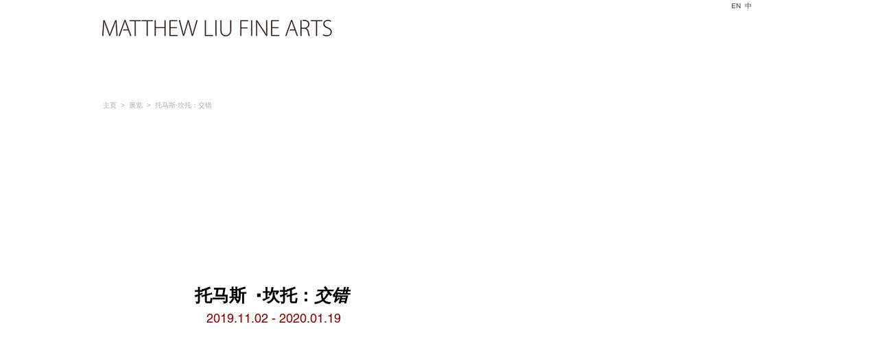

--- FILE ---
content_type: text/html; charset=UTF-8
request_url: https://www.mlfinearts.com/blank-6
body_size: 149848
content:
<!DOCTYPE html>
<html lang="zh">
<head>
  
  <!-- SEO Tags -->
  <title>交错 | matthewliufinearts</title>
  <link rel="canonical" href="https://www.mlfinearts.com/blank-6"/>
  <meta property="og:title" content="交错 | matthewliufinearts"/>
  <meta property="og:url" content="https://www.mlfinearts.com/blank-6"/>
  <meta property="og:site_name" content="matthewliufinearts"/>
  <meta property="og:type" content="website"/>
  <meta name="twitter:card" content="summary_large_image"/>
  <meta name="twitter:title" content="交错 | matthewliufinearts"/>

  
  <meta charset='utf-8'>
  <meta name="viewport" content="width=device-width, initial-scale=1" id="wixDesktopViewport" />
  <meta http-equiv="X-UA-Compatible" content="IE=edge">
  <meta name="generator" content="Wix.com Website Builder"/>

  <link rel="icon" sizes="192x192" href="https://static.parastorage.com/client/pfavico.ico" type="image/x-icon"/>
  <link rel="shortcut icon" href="https://static.parastorage.com/client/pfavico.ico" type="image/x-icon"/>
  <link rel="apple-touch-icon" href="https://static.parastorage.com/client/pfavico.ico" type="image/x-icon"/>

  <!-- Safari Pinned Tab Icon -->
  <!-- <link rel="mask-icon" href="https://static.parastorage.com/client/pfavico.ico"> -->

  <!-- Original trials -->
  


  <!-- Segmenter Polyfill -->
  <script>
    if (!window.Intl || !window.Intl.Segmenter) {
      (function() {
        var script = document.createElement('script');
        script.src = 'https://static.parastorage.com/unpkg/@formatjs/intl-segmenter@11.7.10/polyfill.iife.js';
        document.head.appendChild(script);
      })();
    }
  </script>

  <!-- Legacy Polyfills -->
  <script nomodule="" src="https://static.parastorage.com/unpkg/core-js-bundle@3.2.1/minified.js"></script>
  <script nomodule="" src="https://static.parastorage.com/unpkg/focus-within-polyfill@5.0.9/dist/focus-within-polyfill.js"></script>

  <!-- Performance API Polyfills -->
  <script>
  (function () {
    var noop = function noop() {};
    if ("performance" in window === false) {
      window.performance = {};
    }
    window.performance.mark = performance.mark || noop;
    window.performance.measure = performance.measure || noop;
    if ("now" in window.performance === false) {
      var nowOffset = Date.now();
      if (performance.timing && performance.timing.navigationStart) {
        nowOffset = performance.timing.navigationStart;
      }
      window.performance.now = function now() {
        return Date.now() - nowOffset;
      };
    }
  })();
  </script>

  <!-- Globals Definitions -->
  <script>
    (function () {
      var now = Date.now()
      window.initialTimestamps = {
        initialTimestamp: now,
        initialRequestTimestamp: Math.round(performance.timeOrigin ? performance.timeOrigin : now - performance.now())
      }

      window.thunderboltTag = "libs-releases-GA-local"
      window.thunderboltVersion = "1.16507.0"
    })();
  </script>

  <!-- Essential Viewer Model -->
  <script type="application/json" id="wix-essential-viewer-model">{"fleetConfig":{"fleetName":"thunderbolt-seo-renderer","type":"GA","code":0},"mode":{"qa":false,"enableTestApi":false,"debug":false,"ssrIndicator":false,"ssrOnly":false,"siteAssetsFallback":"enable","versionIndicator":false},"componentsLibrariesTopology":[{"artifactId":"editor-elements","namespace":"wixui","url":"https:\/\/static.parastorage.com\/services\/editor-elements\/1.14652.0"},{"artifactId":"editor-elements","namespace":"dsgnsys","url":"https:\/\/static.parastorage.com\/services\/editor-elements\/1.14652.0"}],"siteFeaturesConfigs":{"sessionManager":{"isRunningInDifferentSiteContext":false}},"language":{"userLanguage":"zh"},"siteAssets":{"clientTopology":{"mediaRootUrl":"https:\/\/static.wixstatic.com","staticMediaUrl":"https:\/\/static.wixstatic.com\/media","moduleRepoUrl":"https:\/\/static.parastorage.com\/unpkg","fileRepoUrl":"https:\/\/static.parastorage.com\/services","viewerAppsUrl":"https:\/\/viewer-apps.parastorage.com","viewerAssetsUrl":"https:\/\/viewer-assets.parastorage.com","siteAssetsUrl":"https:\/\/siteassets.parastorage.com","pageJsonServerUrls":["https:\/\/pages.parastorage.com","https:\/\/staticorigin.wixstatic.com","https:\/\/www.mlfinearts.com","https:\/\/fallback.wix.com\/wix-html-editor-pages-webapp\/page"],"pathOfTBModulesInFileRepoForFallback":"wix-thunderbolt\/dist\/"}},"siteFeatures":["appMonitoring","assetsLoader","businessLogger","captcha","clickHandlerRegistrar","commonConfig","componentsLoader","componentsRegistry","consentPolicy","cyclicTabbing","environmentWixCodeSdk","environment","lightbox","locationWixCodeSdk","mpaNavigation","navigationManager","navigationPhases","ooi","pages","panorama","renderer","reporter","routerFetch","router","scrollRestoration","seoWixCodeSdk","seo","sessionManager","siteMembersWixCodeSdk","siteMembers","siteScrollBlocker","siteWixCodeSdk","speculationRules","ssrCache","stores","structureApi","thunderboltInitializer","tpaCommons","translations","usedPlatformApis","warmupData","windowMessageRegistrar","windowWixCodeSdk","wixCustomElementComponent","wixEmbedsApi","componentsReact","platform"],"site":{"externalBaseUrl":"https:\/\/www.mlfinearts.com","isSEO":true},"media":{"staticMediaUrl":"https:\/\/static.wixstatic.com\/media","mediaRootUrl":"https:\/\/static.wixstatic.com\/","staticVideoUrl":"https:\/\/video.wixstatic.com\/"},"requestUrl":"https:\/\/www.mlfinearts.com\/blank-6","rollout":{"siteAssetsVersionsRollout":false,"isDACRollout":0,"isTBRollout":false},"commonConfig":{"brand":"wix","host":"VIEWER","bsi":"","consentPolicy":{},"consentPolicyHeader":{},"siteRevision":"2545","renderingFlow":"NONE","language":"zh","locale":"zh-cn"},"interactionSampleRatio":0.01,"dynamicModelUrl":"https:\/\/www.mlfinearts.com\/_api\/v2\/dynamicmodel","accessTokensUrl":"https:\/\/www.mlfinearts.com\/_api\/v1\/access-tokens","isExcludedFromSecurityExperiments":false,"experiments":{"specs.thunderbolt.hardenFetchAndXHR":true}}</script>
  <script>window.viewerModel = JSON.parse(document.getElementById('wix-essential-viewer-model').textContent)</script>

  <script>
    window.commonConfig = viewerModel.commonConfig
  </script>

  
  <!-- BEGIN handleAccessTokens bundle -->

  <script data-url="https://static.parastorage.com/services/wix-thunderbolt/dist/handleAccessTokens.inline.698ac2a0.bundle.min.js">(()=>{"use strict";function e(e){let{context:o,property:r,value:n,enumerable:i=!0}=e,l=e.get,c=e.set;if(!r||void 0===n&&!l&&!c)return new Error("property and value are required");let a=o||globalThis,s=a?.[r],u={};if(void 0!==n)u.value=n;else{if(l){let e=t(l);e&&(u.get=e)}if(c){let e=t(c);e&&(u.set=e)}}let p={...u,enumerable:i||!1,configurable:!1};void 0!==n&&(p.writable=!1);try{Object.defineProperty(a,r,p)}catch(e){return e instanceof TypeError?s:e}return s}function t(e,t){return"function"==typeof e?e:!0===e?.async&&"function"==typeof e.func?t?async function(t){return e.func(t)}:async function(){return e.func()}:"function"==typeof e?.func?e.func:void 0}try{e({property:"strictDefine",value:e})}catch{}try{e({property:"defineStrictObject",value:r})}catch{}try{e({property:"defineStrictMethod",value:n})}catch{}var o=["toString","toLocaleString","valueOf","constructor","prototype"];function r(t){let{context:n,property:l,propertiesToExclude:c=[],skipPrototype:a=!1,hardenPrototypePropertiesToExclude:s=[]}=t;if(!l)return new Error("property is required");let u=(n||globalThis)[l],p={},f=i(n,l);u&&("object"==typeof u||"function"==typeof u)&&Reflect.ownKeys(u).forEach(t=>{if(!c.includes(t)&&!o.includes(t)){let o=i(u,t);if(o&&(o.writable||o.configurable)){let{value:r,get:n,set:i,enumerable:l=!1}=o,c={};void 0!==r?c.value=r:n?c.get=n:i&&(c.set=i);try{let o=e({context:u,property:t,...c,enumerable:l});p[t]=o}catch(e){if(!(e instanceof TypeError))throw e;try{p[t]=o.value||o.get||o.set}catch{}}}}});let y={originalObject:u,originalProperties:p};if(!a&&void 0!==u?.prototype){let e=r({context:u,property:"prototype",propertiesToExclude:s,skipPrototype:!0});e instanceof Error||(y.originalPrototype=e?.originalObject,y.originalPrototypeProperties=e?.originalProperties)}return e({context:n,property:l,value:u,enumerable:f?.enumerable}),y}function n(t,o){let r=(o||globalThis)[t],n=i(o||globalThis,t);return r&&n&&(n.writable||n.configurable)?(Object.freeze(r),e({context:globalThis,property:t,value:r})):r}function i(e,t){if(e&&t)try{return Reflect.getOwnPropertyDescriptor(e,t)}catch{return}}function l(e){if("string"!=typeof e)return e;try{return decodeURIComponent(e).toLowerCase().trim()}catch{return e.toLowerCase().trim()}}function c(e,t){let o="";if("string"==typeof e)o=e.split("=")[0]?.trim()||"";else{if(!e||"string"!=typeof e.name)return!1;o=e.name}return t.has(l(o)||"")}function a(e,t){let o;return o="string"==typeof e?e.split(";").map(e=>e.trim()).filter(e=>e.length>0):e||[],o.filter(e=>!c(e,t))}var s=null;function u(){return null===s&&(s=typeof Document>"u"?void 0:Object.getOwnPropertyDescriptor(Document.prototype,"cookie")),s}function p(t,o){if(!globalThis?.cookieStore)return;let r=globalThis.cookieStore.get.bind(globalThis.cookieStore),n=globalThis.cookieStore.getAll.bind(globalThis.cookieStore),i=globalThis.cookieStore.set.bind(globalThis.cookieStore),l=globalThis.cookieStore.delete.bind(globalThis.cookieStore);return e({context:globalThis.CookieStore.prototype,property:"get",value:async function(e){return c(("string"==typeof e?e:e.name)||"",t)?null:r.call(this,e)},enumerable:!0}),e({context:globalThis.CookieStore.prototype,property:"getAll",value:async function(){return a(await n.apply(this,Array.from(arguments)),t)},enumerable:!0}),e({context:globalThis.CookieStore.prototype,property:"set",value:async function(){let e=Array.from(arguments);if(!c(1===e.length?e[0].name:e[0],t))return i.apply(this,e);o&&console.warn(o)},enumerable:!0}),e({context:globalThis.CookieStore.prototype,property:"delete",value:async function(){let e=Array.from(arguments);if(!c(1===e.length?e[0].name:e[0],t))return l.apply(this,e)},enumerable:!0}),e({context:globalThis.cookieStore,property:"prototype",value:globalThis.CookieStore.prototype,enumerable:!1}),e({context:globalThis,property:"cookieStore",value:globalThis.cookieStore,enumerable:!0}),{get:r,getAll:n,set:i,delete:l}}var f=["TextEncoder","TextDecoder","XMLHttpRequestEventTarget","EventTarget","URL","JSON","Reflect","Object","Array","Map","Set","WeakMap","WeakSet","Promise","Symbol","Error"],y=["addEventListener","removeEventListener","dispatchEvent","encodeURI","encodeURIComponent","decodeURI","decodeURIComponent"];const d=(e="",t="",o="/")=>`${e}=; ${t?`domain=${t};`:""} max-age=0; path=${o}; expires=Thu, 01 Jan 1970 00:00:01 GMT`,g="client-session-bind",b=[g,"client-binding","svSession","smSession","server-session-bind","wixSession2","wixSession3"].map(e=>e.toLowerCase()),{cookie:h}=function(t,o){let r=new Set(t);return e({context:document,property:"cookie",set:{func:e=>function(e,t,o,r){let n=u(),i=l(t.split(";")[0]||"")||"";[...o].every(e=>!i.startsWith(e.toLowerCase()))&&n?.set?n.set.call(e,t):r&&console.warn(r)}(document,e,r,o)},get:{func:()=>function(e,t){let o=u();if(!o?.get)throw new Error("Cookie descriptor or getter not available");return a(o.get.call(e),t).join("; ")}(document,r)},enumerable:!0}),{cookieStore:p(r,o),cookie:u()}}(b),m="tbReady",v="security_overrideGlobals",{experiments:w,siteFeaturesConfigs:T,accessTokensUrl:S}=window.viewerModel,k=S,x={},E=(()=>{const e=((e,t)=>{try{const o=t?t.get.call(document):document.cookie;return o.split(";").map(e=>e.trim()).filter(t=>t?.startsWith(e))[0]?.split("=")[1]}catch(e){return""}})(g,h);return(()=>{const e=d(g),t=d(g,location.hostname);h.set.call(document,e),h.set.call(document,t)})(),e})();E&&(x["client-binding"]=E);const C=fetch;addEventListener(m,function e(t){const{logger:o}=t.detail;try{window.tb.init({fetch:C,fetchHeaders:x})}catch(e){const t=new Error("TB003");o.meter(`${v}_${t.message}`,{paramsOverrides:{errorType:v,eventString:t.message}}),window?.viewerModel?.mode.debug&&console.error(e)}finally{removeEventListener(m,e)}}),w["specs.thunderbolt.hardenFetchAndXHR"]||(window.fetchDynamicModel=()=>T.sessionManager.isRunningInDifferentSiteContext?Promise.resolve({}):fetch(k,{credentials:"same-origin",headers:x}).then(function(e){if(!e.ok)throw new Error(`[${e.status}]${e.statusText}`);return e.json()}),window.dynamicModelPromise=window.fetchDynamicModel())})();
//# sourceMappingURL=https://static.parastorage.com/services/wix-thunderbolt/dist/handleAccessTokens.inline.698ac2a0.bundle.min.js.map</script>

<!-- END handleAccessTokens bundle -->

<!-- BEGIN overrideGlobals bundle -->

<script data-url="https://static.parastorage.com/services/wix-thunderbolt/dist/overrideGlobals.inline.ec13bfcf.bundle.min.js">(()=>{"use strict";function e(e){let{context:r,property:o,value:n,enumerable:i=!0}=e,c=e.get,a=e.set;if(!o||void 0===n&&!c&&!a)return new Error("property and value are required");let l=r||globalThis,u=l?.[o],s={};if(void 0!==n)s.value=n;else{if(c){let e=t(c);e&&(s.get=e)}if(a){let e=t(a);e&&(s.set=e)}}let p={...s,enumerable:i||!1,configurable:!1};void 0!==n&&(p.writable=!1);try{Object.defineProperty(l,o,p)}catch(e){return e instanceof TypeError?u:e}return u}function t(e,t){return"function"==typeof e?e:!0===e?.async&&"function"==typeof e.func?t?async function(t){return e.func(t)}:async function(){return e.func()}:"function"==typeof e?.func?e.func:void 0}try{e({property:"strictDefine",value:e})}catch{}try{e({property:"defineStrictObject",value:o})}catch{}try{e({property:"defineStrictMethod",value:n})}catch{}var r=["toString","toLocaleString","valueOf","constructor","prototype"];function o(t){let{context:n,property:c,propertiesToExclude:a=[],skipPrototype:l=!1,hardenPrototypePropertiesToExclude:u=[]}=t;if(!c)return new Error("property is required");let s=(n||globalThis)[c],p={},f=i(n,c);s&&("object"==typeof s||"function"==typeof s)&&Reflect.ownKeys(s).forEach(t=>{if(!a.includes(t)&&!r.includes(t)){let r=i(s,t);if(r&&(r.writable||r.configurable)){let{value:o,get:n,set:i,enumerable:c=!1}=r,a={};void 0!==o?a.value=o:n?a.get=n:i&&(a.set=i);try{let r=e({context:s,property:t,...a,enumerable:c});p[t]=r}catch(e){if(!(e instanceof TypeError))throw e;try{p[t]=r.value||r.get||r.set}catch{}}}}});let d={originalObject:s,originalProperties:p};if(!l&&void 0!==s?.prototype){let e=o({context:s,property:"prototype",propertiesToExclude:u,skipPrototype:!0});e instanceof Error||(d.originalPrototype=e?.originalObject,d.originalPrototypeProperties=e?.originalProperties)}return e({context:n,property:c,value:s,enumerable:f?.enumerable}),d}function n(t,r){let o=(r||globalThis)[t],n=i(r||globalThis,t);return o&&n&&(n.writable||n.configurable)?(Object.freeze(o),e({context:globalThis,property:t,value:o})):o}function i(e,t){if(e&&t)try{return Reflect.getOwnPropertyDescriptor(e,t)}catch{return}}function c(e){if("string"!=typeof e)return e;try{return decodeURIComponent(e).toLowerCase().trim()}catch{return e.toLowerCase().trim()}}function a(e,t){return e instanceof Headers?e.forEach((r,o)=>{l(o,t)||e.delete(o)}):Object.keys(e).forEach(r=>{l(r,t)||delete e[r]}),e}function l(e,t){return!t.has(c(e)||"")}function u(e,t){let r=!0,o=function(e){let t,r;if(globalThis.Request&&e instanceof Request)t=e.url;else{if("function"!=typeof e?.toString)throw new Error("Unsupported type for url");t=e.toString()}try{return new URL(t).pathname}catch{return r=t.replace(/#.+/gi,"").split("?").shift(),r.startsWith("/")?r:`/${r}`}}(e),n=c(o);return n&&t.some(e=>n.includes(e))&&(r=!1),r}function s(t,r,o){let n=fetch,i=XMLHttpRequest,c=new Set(r);function s(){let e=new i,r=e.open,n=e.setRequestHeader;return e.open=function(){let n=Array.from(arguments),i=n[1];if(n.length<2||u(i,t))return r.apply(e,n);throw new Error(o||`Request not allowed for path ${i}`)},e.setRequestHeader=function(t,r){l(decodeURIComponent(t),c)&&n.call(e,t,r)},e}return e({property:"fetch",value:function(){let e=function(e,t){return globalThis.Request&&e[0]instanceof Request&&e[0]?.headers?a(e[0].headers,t):e[1]?.headers&&a(e[1].headers,t),e}(arguments,c);return u(arguments[0],t)?n.apply(globalThis,Array.from(e)):new Promise((e,t)=>{t(new Error(o||`Request not allowed for path ${arguments[0]}`))})},enumerable:!0}),e({property:"XMLHttpRequest",value:s,enumerable:!0}),Object.keys(i).forEach(e=>{s[e]=i[e]}),{fetch:n,XMLHttpRequest:i}}var p=["TextEncoder","TextDecoder","XMLHttpRequestEventTarget","EventTarget","URL","JSON","Reflect","Object","Array","Map","Set","WeakMap","WeakSet","Promise","Symbol","Error"],f=["addEventListener","removeEventListener","dispatchEvent","encodeURI","encodeURIComponent","decodeURI","decodeURIComponent"];const d=function(){let t=globalThis.open,r=document.open;function o(e,r,o){let n="string"!=typeof e,i=t.call(window,e,r,o);return n||e&&function(e){return e.startsWith("//")&&/(?:[a-z0-9](?:[a-z0-9-]{0,61}[a-z0-9])?\.)+[a-z0-9][a-z0-9-]{0,61}[a-z0-9]/g.test(`${location.protocol}:${e}`)&&(e=`${location.protocol}${e}`),!e.startsWith("http")||new URL(e).hostname===location.hostname}(e)?{}:i}return e({property:"open",value:o,context:globalThis,enumerable:!0}),e({property:"open",value:function(e,t,n){return e?o(e,t,n):r.call(document,e||"",t||"",n||"")},context:document,enumerable:!0}),{open:t,documentOpen:r}},y=function(){let t=document.createElement,r=Element.prototype.setAttribute,o=Element.prototype.setAttributeNS;return e({property:"createElement",context:document,value:function(n,i){let a=t.call(document,n,i);if("iframe"===c(n)){e({property:"srcdoc",context:a,get:()=>"",set:()=>{console.warn("`srcdoc` is not allowed in iframe elements.")}});let t=function(e,t){"srcdoc"!==e.toLowerCase()?r.call(a,e,t):console.warn("`srcdoc` attribute is not allowed to be set.")},n=function(e,t,r){"srcdoc"!==t.toLowerCase()?o.call(a,e,t,r):console.warn("`srcdoc` attribute is not allowed to be set.")};a.setAttribute=t,a.setAttributeNS=n}return a},enumerable:!0}),{createElement:t,setAttribute:r,setAttributeNS:o}},m=["client-binding"],b=["/_api/v1/access-tokens","/_api/v2/dynamicmodel","/_api/one-app-session-web/v3/businesses"],h=function(){let t=setTimeout,r=setInterval;return o("setTimeout",0,globalThis),o("setInterval",0,globalThis),{setTimeout:t,setInterval:r};function o(t,r,o){let n=o||globalThis,i=n[t];if(!i||"function"!=typeof i)throw new Error(`Function ${t} not found or is not a function`);e({property:t,value:function(){let e=Array.from(arguments);if("string"!=typeof e[r])return i.apply(n,e);console.warn(`Calling ${t} with a String Argument at index ${r} is not allowed`)},context:o,enumerable:!0})}},v=function(){if(navigator&&"serviceWorker"in navigator){let t=navigator.serviceWorker.register;return e({context:navigator.serviceWorker,property:"register",value:function(){console.log("Service worker registration is not allowed")},enumerable:!0}),{register:t}}return{}};performance.mark("overrideGlobals started");const{isExcludedFromSecurityExperiments:g,experiments:w}=window.viewerModel,E=!g&&w["specs.thunderbolt.securityExperiments"];try{d(),E&&y(),w["specs.thunderbolt.hardenFetchAndXHR"]&&E&&s(b,m),v(),(e=>{let t=[],r=[];r=r.concat(["TextEncoder","TextDecoder"]),e&&(r=r.concat(["XMLHttpRequestEventTarget","EventTarget"])),r=r.concat(["URL","JSON"]),e&&(t=t.concat(["addEventListener","removeEventListener"])),t=t.concat(["encodeURI","encodeURIComponent","decodeURI","decodeURIComponent"]),r=r.concat(["String","Number"]),e&&r.push("Object"),r=r.concat(["Reflect"]),t.forEach(e=>{n(e),["addEventListener","removeEventListener"].includes(e)&&n(e,document)}),r.forEach(e=>{o({property:e})})})(E),E&&h()}catch(e){window?.viewerModel?.mode.debug&&console.error(e);const t=new Error("TB006");window.fedops?.reportError(t,"security_overrideGlobals"),window.Sentry?window.Sentry.captureException(t):globalThis.defineStrictProperty("sentryBuffer",[t],window,!1)}performance.mark("overrideGlobals ended")})();
//# sourceMappingURL=https://static.parastorage.com/services/wix-thunderbolt/dist/overrideGlobals.inline.ec13bfcf.bundle.min.js.map</script>

<!-- END overrideGlobals bundle -->


  
  <script>
    window.commonConfig = viewerModel.commonConfig

	
  </script>

  <!-- Initial CSS -->
  <style data-url="https://static.parastorage.com/services/wix-thunderbolt/dist/main.c00ad876.min.css">@keyframes slide-horizontal-new{0%{transform:translateX(100%)}}@keyframes slide-horizontal-old{80%{opacity:1}to{opacity:0;transform:translateX(-100%)}}@keyframes slide-vertical-new{0%{transform:translateY(-100%)}}@keyframes slide-vertical-old{80%{opacity:1}to{opacity:0;transform:translateY(100%)}}@keyframes out-in-new{0%{opacity:0}}@keyframes out-in-old{to{opacity:0}}:root:active-view-transition{view-transition-name:none}::view-transition{pointer-events:none}:root:active-view-transition::view-transition-new(page-group),:root:active-view-transition::view-transition-old(page-group){animation-duration:.6s;cursor:wait;pointer-events:all}:root:active-view-transition-type(SlideHorizontal)::view-transition-old(page-group){animation:slide-horizontal-old .6s cubic-bezier(.83,0,.17,1) forwards;mix-blend-mode:normal}:root:active-view-transition-type(SlideHorizontal)::view-transition-new(page-group){animation:slide-horizontal-new .6s cubic-bezier(.83,0,.17,1) backwards;mix-blend-mode:normal}:root:active-view-transition-type(SlideVertical)::view-transition-old(page-group){animation:slide-vertical-old .6s cubic-bezier(.83,0,.17,1) forwards;mix-blend-mode:normal}:root:active-view-transition-type(SlideVertical)::view-transition-new(page-group){animation:slide-vertical-new .6s cubic-bezier(.83,0,.17,1) backwards;mix-blend-mode:normal}:root:active-view-transition-type(OutIn)::view-transition-old(page-group){animation:out-in-old .35s cubic-bezier(.64,0,.78,0) forwards}:root:active-view-transition-type(OutIn)::view-transition-new(page-group){animation:out-in-new .35s cubic-bezier(.22,1,.36,1) .35s backwards}@media(prefers-reduced-motion:reduce){::view-transition-group(*),::view-transition-new(*),::view-transition-old(*){animation:none!important}}body,html{background:transparent;border:0;margin:0;outline:0;padding:0;vertical-align:baseline}body{--scrollbar-width:0px;font-family:Arial,Helvetica,sans-serif;font-size:10px}body,html{height:100%}body{overflow-x:auto;overflow-y:scroll}body:not(.responsive) #site-root{min-width:var(--site-width);width:100%}body:not([data-js-loaded]) [data-hide-prejs]{visibility:hidden}wix-interact-element{display:contents}#SITE_CONTAINER{position:relative}:root{--one-unit:1vw;--section-max-width:9999px;--spx-stopper-max:9999px;--spx-stopper-min:0px;--browser-zoom:1}@supports(-webkit-appearance:none) and (stroke-color:transparent){:root{--safari-sticky-fix:opacity;--experimental-safari-sticky-fix:translateZ(0)}}@supports(container-type:inline-size){:root{--one-unit:1cqw}}[id^=oldHoverBox-]{mix-blend-mode:plus-lighter;transition:opacity .5s ease,visibility .5s ease}[data-mesh-id$=inlineContent-gridContainer]:has(>[id^=oldHoverBox-]){isolation:isolate}</style>
<style data-url="https://static.parastorage.com/services/wix-thunderbolt/dist/main.renderer.9cb0985f.min.css">a,abbr,acronym,address,applet,b,big,blockquote,button,caption,center,cite,code,dd,del,dfn,div,dl,dt,em,fieldset,font,footer,form,h1,h2,h3,h4,h5,h6,header,i,iframe,img,ins,kbd,label,legend,li,nav,object,ol,p,pre,q,s,samp,section,small,span,strike,strong,sub,sup,table,tbody,td,tfoot,th,thead,title,tr,tt,u,ul,var{background:transparent;border:0;margin:0;outline:0;padding:0;vertical-align:baseline}input,select,textarea{box-sizing:border-box;font-family:Helvetica,Arial,sans-serif}ol,ul{list-style:none}blockquote,q{quotes:none}ins{text-decoration:none}del{text-decoration:line-through}table{border-collapse:collapse;border-spacing:0}a{cursor:pointer;text-decoration:none}.testStyles{overflow-y:hidden}.reset-button{-webkit-appearance:none;background:none;border:0;color:inherit;font:inherit;line-height:normal;outline:0;overflow:visible;padding:0;-webkit-user-select:none;-moz-user-select:none;-ms-user-select:none}:focus{outline:none}body.device-mobile-optimized:not(.disable-site-overflow){overflow-x:hidden;overflow-y:scroll}body.device-mobile-optimized:not(.responsive) #SITE_CONTAINER{margin-left:auto;margin-right:auto;overflow-x:visible;position:relative;width:320px}body.device-mobile-optimized:not(.responsive):not(.blockSiteScrolling) #SITE_CONTAINER{margin-top:0}body.device-mobile-optimized>*{max-width:100%!important}body.device-mobile-optimized #site-root{overflow-x:hidden;overflow-y:hidden}@supports(overflow:clip){body.device-mobile-optimized #site-root{overflow-x:clip;overflow-y:clip}}body.device-mobile-non-optimized #SITE_CONTAINER #site-root{overflow-x:clip;overflow-y:clip}body.device-mobile-non-optimized.fullScreenMode{background-color:#5f6360}body.device-mobile-non-optimized.fullScreenMode #MOBILE_ACTIONS_MENU,body.device-mobile-non-optimized.fullScreenMode #SITE_BACKGROUND,body.device-mobile-non-optimized.fullScreenMode #site-root,body.fullScreenMode #WIX_ADS{visibility:hidden}body.fullScreenMode{overflow-x:hidden!important;overflow-y:hidden!important}body.fullScreenMode.device-mobile-optimized #TINY_MENU{opacity:0;pointer-events:none}body.fullScreenMode-scrollable.device-mobile-optimized{overflow-x:hidden!important;overflow-y:auto!important}body.fullScreenMode-scrollable.device-mobile-optimized #masterPage,body.fullScreenMode-scrollable.device-mobile-optimized #site-root{overflow-x:hidden!important;overflow-y:hidden!important}body.fullScreenMode-scrollable.device-mobile-optimized #SITE_BACKGROUND,body.fullScreenMode-scrollable.device-mobile-optimized #masterPage{height:auto!important}body.fullScreenMode-scrollable.device-mobile-optimized #masterPage.mesh-layout{height:0!important}body.blockSiteScrolling,body.siteScrollingBlocked{position:fixed;width:100%}body.blockSiteScrolling #SITE_CONTAINER{margin-top:calc(var(--blocked-site-scroll-margin-top)*-1)}#site-root{margin:0 auto;min-height:100%;position:relative;top:var(--wix-ads-height)}#site-root img:not([src]){visibility:hidden}#site-root svg img:not([src]){visibility:visible}.auto-generated-link{color:inherit}#SCROLL_TO_BOTTOM,#SCROLL_TO_TOP{height:0}.has-click-trigger{cursor:pointer}.fullScreenOverlay{bottom:0;display:flex;justify-content:center;left:0;overflow-y:hidden;position:fixed;right:0;top:-60px;z-index:1005}.fullScreenOverlay>.fullScreenOverlayContent{bottom:0;left:0;margin:0 auto;overflow:hidden;position:absolute;right:0;top:60px;transform:translateZ(0)}[data-mesh-id$=centeredContent],[data-mesh-id$=form],[data-mesh-id$=inlineContent]{pointer-events:none;position:relative}[data-mesh-id$=-gridWrapper],[data-mesh-id$=-rotated-wrapper]{pointer-events:none}[data-mesh-id$=-gridContainer]>*,[data-mesh-id$=-rotated-wrapper]>*,[data-mesh-id$=inlineContent]>:not([data-mesh-id$=-gridContainer]){pointer-events:auto}.device-mobile-optimized #masterPage.mesh-layout #SOSP_CONTAINER_CUSTOM_ID{grid-area:2/1/3/2;-ms-grid-row:2;position:relative}#masterPage.mesh-layout{-ms-grid-rows:max-content max-content min-content max-content;-ms-grid-columns:100%;align-items:start;display:-ms-grid;display:grid;grid-template-columns:100%;grid-template-rows:max-content max-content min-content max-content;justify-content:stretch}#masterPage.mesh-layout #PAGES_CONTAINER,#masterPage.mesh-layout #SITE_FOOTER-placeholder,#masterPage.mesh-layout #SITE_FOOTER_WRAPPER,#masterPage.mesh-layout #SITE_HEADER-placeholder,#masterPage.mesh-layout #SITE_HEADER_WRAPPER,#masterPage.mesh-layout #SOSP_CONTAINER_CUSTOM_ID[data-state~=mobileView],#masterPage.mesh-layout #soapAfterPagesContainer,#masterPage.mesh-layout #soapBeforePagesContainer{-ms-grid-row-align:start;-ms-grid-column-align:start;-ms-grid-column:1}#masterPage.mesh-layout #SITE_HEADER-placeholder,#masterPage.mesh-layout #SITE_HEADER_WRAPPER{grid-area:1/1/2/2;-ms-grid-row:1}#masterPage.mesh-layout #PAGES_CONTAINER,#masterPage.mesh-layout #soapAfterPagesContainer,#masterPage.mesh-layout #soapBeforePagesContainer{grid-area:3/1/4/2;-ms-grid-row:3}#masterPage.mesh-layout #soapAfterPagesContainer,#masterPage.mesh-layout #soapBeforePagesContainer{width:100%}#masterPage.mesh-layout #PAGES_CONTAINER{align-self:stretch}#masterPage.mesh-layout main#PAGES_CONTAINER{display:block}#masterPage.mesh-layout #SITE_FOOTER-placeholder,#masterPage.mesh-layout #SITE_FOOTER_WRAPPER{grid-area:4/1/5/2;-ms-grid-row:4}#masterPage.mesh-layout #SITE_PAGES,#masterPage.mesh-layout [data-mesh-id=PAGES_CONTAINERcenteredContent],#masterPage.mesh-layout [data-mesh-id=PAGES_CONTAINERinlineContent]{height:100%}#masterPage.mesh-layout.desktop>*{width:100%}#masterPage.mesh-layout #PAGES_CONTAINER,#masterPage.mesh-layout #SITE_FOOTER,#masterPage.mesh-layout #SITE_FOOTER_WRAPPER,#masterPage.mesh-layout #SITE_HEADER,#masterPage.mesh-layout #SITE_HEADER_WRAPPER,#masterPage.mesh-layout #SITE_PAGES,#masterPage.mesh-layout #masterPageinlineContent{position:relative}#masterPage.mesh-layout #SITE_HEADER{grid-area:1/1/2/2}#masterPage.mesh-layout #SITE_FOOTER{grid-area:4/1/5/2}#masterPage.mesh-layout.overflow-x-clip #SITE_FOOTER,#masterPage.mesh-layout.overflow-x-clip #SITE_HEADER{overflow-x:clip}[data-z-counter]{z-index:0}[data-z-counter="0"]{z-index:auto}.wixSiteProperties{-webkit-font-smoothing:antialiased;-moz-osx-font-smoothing:grayscale}:root{--wst-button-color-fill-primary:rgb(var(--color_48));--wst-button-color-border-primary:rgb(var(--color_49));--wst-button-color-text-primary:rgb(var(--color_50));--wst-button-color-fill-primary-hover:rgb(var(--color_51));--wst-button-color-border-primary-hover:rgb(var(--color_52));--wst-button-color-text-primary-hover:rgb(var(--color_53));--wst-button-color-fill-primary-disabled:rgb(var(--color_54));--wst-button-color-border-primary-disabled:rgb(var(--color_55));--wst-button-color-text-primary-disabled:rgb(var(--color_56));--wst-button-color-fill-secondary:rgb(var(--color_57));--wst-button-color-border-secondary:rgb(var(--color_58));--wst-button-color-text-secondary:rgb(var(--color_59));--wst-button-color-fill-secondary-hover:rgb(var(--color_60));--wst-button-color-border-secondary-hover:rgb(var(--color_61));--wst-button-color-text-secondary-hover:rgb(var(--color_62));--wst-button-color-fill-secondary-disabled:rgb(var(--color_63));--wst-button-color-border-secondary-disabled:rgb(var(--color_64));--wst-button-color-text-secondary-disabled:rgb(var(--color_65));--wst-color-fill-base-1:rgb(var(--color_36));--wst-color-fill-base-2:rgb(var(--color_37));--wst-color-fill-base-shade-1:rgb(var(--color_38));--wst-color-fill-base-shade-2:rgb(var(--color_39));--wst-color-fill-base-shade-3:rgb(var(--color_40));--wst-color-fill-accent-1:rgb(var(--color_41));--wst-color-fill-accent-2:rgb(var(--color_42));--wst-color-fill-accent-3:rgb(var(--color_43));--wst-color-fill-accent-4:rgb(var(--color_44));--wst-color-fill-background-primary:rgb(var(--color_11));--wst-color-fill-background-secondary:rgb(var(--color_12));--wst-color-text-primary:rgb(var(--color_15));--wst-color-text-secondary:rgb(var(--color_14));--wst-color-action:rgb(var(--color_18));--wst-color-disabled:rgb(var(--color_39));--wst-color-title:rgb(var(--color_45));--wst-color-subtitle:rgb(var(--color_46));--wst-color-line:rgb(var(--color_47));--wst-font-style-h2:var(--font_2);--wst-font-style-h3:var(--font_3);--wst-font-style-h4:var(--font_4);--wst-font-style-h5:var(--font_5);--wst-font-style-h6:var(--font_6);--wst-font-style-body-large:var(--font_7);--wst-font-style-body-medium:var(--font_8);--wst-font-style-body-small:var(--font_9);--wst-font-style-body-x-small:var(--font_10);--wst-color-custom-1:rgb(var(--color_13));--wst-color-custom-2:rgb(var(--color_16));--wst-color-custom-3:rgb(var(--color_17));--wst-color-custom-4:rgb(var(--color_19));--wst-color-custom-5:rgb(var(--color_20));--wst-color-custom-6:rgb(var(--color_21));--wst-color-custom-7:rgb(var(--color_22));--wst-color-custom-8:rgb(var(--color_23));--wst-color-custom-9:rgb(var(--color_24));--wst-color-custom-10:rgb(var(--color_25));--wst-color-custom-11:rgb(var(--color_26));--wst-color-custom-12:rgb(var(--color_27));--wst-color-custom-13:rgb(var(--color_28));--wst-color-custom-14:rgb(var(--color_29));--wst-color-custom-15:rgb(var(--color_30));--wst-color-custom-16:rgb(var(--color_31));--wst-color-custom-17:rgb(var(--color_32));--wst-color-custom-18:rgb(var(--color_33));--wst-color-custom-19:rgb(var(--color_34));--wst-color-custom-20:rgb(var(--color_35))}.wix-presets-wrapper{display:contents}</style>

  <meta name="format-detection" content="telephone=no">
  <meta name="skype_toolbar" content="skype_toolbar_parser_compatible">
  
  

  

  

  <!-- head performance data start -->
  
  <!-- head performance data end -->
  

    


    
<style data-href="https://static.parastorage.com/services/editor-elements-library/dist/thunderbolt/rb_wixui.thunderbolt_bootstrap.a1b00b19.min.css">.cwL6XW{cursor:pointer}.sNF2R0{opacity:0}.hLoBV3{transition:opacity var(--transition-duration) cubic-bezier(.37,0,.63,1)}.Rdf41z,.hLoBV3{opacity:1}.ftlZWo{transition:opacity var(--transition-duration) cubic-bezier(.37,0,.63,1)}.ATGlOr,.ftlZWo{opacity:0}.KQSXD0{transition:opacity var(--transition-duration) cubic-bezier(.64,0,.78,0)}.KQSXD0,.pagQKE{opacity:1}._6zG5H{opacity:0;transition:opacity var(--transition-duration) cubic-bezier(.22,1,.36,1)}.BB49uC{transform:translateX(100%)}.j9xE1V{transition:transform var(--transition-duration) cubic-bezier(.87,0,.13,1)}.ICs7Rs,.j9xE1V{transform:translateX(0)}.DxijZJ{transition:transform var(--transition-duration) cubic-bezier(.87,0,.13,1)}.B5kjYq,.DxijZJ{transform:translateX(-100%)}.cJijIV{transition:transform var(--transition-duration) cubic-bezier(.87,0,.13,1)}.cJijIV,.hOxaWM{transform:translateX(0)}.T9p3fN{transform:translateX(100%);transition:transform var(--transition-duration) cubic-bezier(.87,0,.13,1)}.qDxYJm{transform:translateY(100%)}.aA9V0P{transition:transform var(--transition-duration) cubic-bezier(.87,0,.13,1)}.YPXPAS,.aA9V0P{transform:translateY(0)}.Xf2zsA{transition:transform var(--transition-duration) cubic-bezier(.87,0,.13,1)}.Xf2zsA,.y7Kt7s{transform:translateY(-100%)}.EeUgMu{transition:transform var(--transition-duration) cubic-bezier(.87,0,.13,1)}.EeUgMu,.fdHrtm{transform:translateY(0)}.WIFaG4{transform:translateY(100%);transition:transform var(--transition-duration) cubic-bezier(.87,0,.13,1)}body:not(.responsive) .JsJXaX{overflow-x:clip}:root:active-view-transition .JsJXaX{view-transition-name:page-group}.AnQkDU{display:grid;grid-template-columns:1fr;grid-template-rows:1fr;height:100%}.AnQkDU>div{align-self:stretch!important;grid-area:1/1/2/2;justify-self:stretch!important}.StylableButton2545352419__root{-archetype:box;border:none;box-sizing:border-box;cursor:pointer;display:block;height:100%;min-height:10px;min-width:10px;padding:0;touch-action:manipulation;width:100%}.StylableButton2545352419__root[disabled]{pointer-events:none}.StylableButton2545352419__root:not(:hover):not([disabled]).StylableButton2545352419--hasBackgroundColor{background-color:var(--corvid-background-color)!important}.StylableButton2545352419__root:hover:not([disabled]).StylableButton2545352419--hasHoverBackgroundColor{background-color:var(--corvid-hover-background-color)!important}.StylableButton2545352419__root:not(:hover)[disabled].StylableButton2545352419--hasDisabledBackgroundColor{background-color:var(--corvid-disabled-background-color)!important}.StylableButton2545352419__root:not(:hover):not([disabled]).StylableButton2545352419--hasBorderColor{border-color:var(--corvid-border-color)!important}.StylableButton2545352419__root:hover:not([disabled]).StylableButton2545352419--hasHoverBorderColor{border-color:var(--corvid-hover-border-color)!important}.StylableButton2545352419__root:not(:hover)[disabled].StylableButton2545352419--hasDisabledBorderColor{border-color:var(--corvid-disabled-border-color)!important}.StylableButton2545352419__root.StylableButton2545352419--hasBorderRadius{border-radius:var(--corvid-border-radius)!important}.StylableButton2545352419__root.StylableButton2545352419--hasBorderWidth{border-width:var(--corvid-border-width)!important}.StylableButton2545352419__root:not(:hover):not([disabled]).StylableButton2545352419--hasColor,.StylableButton2545352419__root:not(:hover):not([disabled]).StylableButton2545352419--hasColor .StylableButton2545352419__label{color:var(--corvid-color)!important}.StylableButton2545352419__root:hover:not([disabled]).StylableButton2545352419--hasHoverColor,.StylableButton2545352419__root:hover:not([disabled]).StylableButton2545352419--hasHoverColor .StylableButton2545352419__label{color:var(--corvid-hover-color)!important}.StylableButton2545352419__root:not(:hover)[disabled].StylableButton2545352419--hasDisabledColor,.StylableButton2545352419__root:not(:hover)[disabled].StylableButton2545352419--hasDisabledColor .StylableButton2545352419__label{color:var(--corvid-disabled-color)!important}.StylableButton2545352419__link{-archetype:box;box-sizing:border-box;color:#000;text-decoration:none}.StylableButton2545352419__container{align-items:center;display:flex;flex-basis:auto;flex-direction:row;flex-grow:1;height:100%;justify-content:center;overflow:hidden;transition:all .2s ease,visibility 0s;width:100%}.StylableButton2545352419__label{-archetype:text;-controller-part-type:LayoutChildDisplayDropdown,LayoutFlexChildSpacing(first);max-width:100%;min-width:1.8em;overflow:hidden;text-align:center;text-overflow:ellipsis;transition:inherit;white-space:nowrap}.StylableButton2545352419__root.StylableButton2545352419--isMaxContent .StylableButton2545352419__label{text-overflow:unset}.StylableButton2545352419__root.StylableButton2545352419--isWrapText .StylableButton2545352419__label{min-width:10px;overflow-wrap:break-word;white-space:break-spaces;word-break:break-word}.StylableButton2545352419__icon{-archetype:icon;-controller-part-type:LayoutChildDisplayDropdown,LayoutFlexChildSpacing(last);flex-shrink:0;height:50px;min-width:1px;transition:inherit}.StylableButton2545352419__icon.StylableButton2545352419--override{display:block!important}.StylableButton2545352419__icon svg,.StylableButton2545352419__icon>span{display:flex;height:inherit;width:inherit}.StylableButton2545352419__root:not(:hover):not([disalbed]).StylableButton2545352419--hasIconColor .StylableButton2545352419__icon svg{fill:var(--corvid-icon-color)!important;stroke:var(--corvid-icon-color)!important}.StylableButton2545352419__root:hover:not([disabled]).StylableButton2545352419--hasHoverIconColor .StylableButton2545352419__icon svg{fill:var(--corvid-hover-icon-color)!important;stroke:var(--corvid-hover-icon-color)!important}.StylableButton2545352419__root:not(:hover)[disabled].StylableButton2545352419--hasDisabledIconColor .StylableButton2545352419__icon svg{fill:var(--corvid-disabled-icon-color)!important;stroke:var(--corvid-disabled-icon-color)!important}.aeyn4z{bottom:0;left:0;position:absolute;right:0;top:0}.qQrFOK{cursor:pointer}.VDJedC{-webkit-tap-highlight-color:rgba(0,0,0,0);fill:var(--corvid-fill-color,var(--fill));fill-opacity:var(--fill-opacity);stroke:var(--corvid-stroke-color,var(--stroke));stroke-opacity:var(--stroke-opacity);stroke-width:var(--stroke-width);filter:var(--drop-shadow,none);opacity:var(--opacity);transform:var(--flip)}.VDJedC,.VDJedC svg{bottom:0;left:0;position:absolute;right:0;top:0}.VDJedC svg{height:var(--svg-calculated-height,100%);margin:auto;padding:var(--svg-calculated-padding,0);width:var(--svg-calculated-width,100%)}.VDJedC svg:not([data-type=ugc]){overflow:visible}.l4CAhn *{vector-effect:non-scaling-stroke}.Z_l5lU{-webkit-text-size-adjust:100%;-moz-text-size-adjust:100%;text-size-adjust:100%}ol.font_100,ul.font_100{color:#080808;font-family:"Arial, Helvetica, sans-serif",serif;font-size:10px;font-style:normal;font-variant:normal;font-weight:400;letter-spacing:normal;line-height:normal;margin:0;text-decoration:none}ol.font_100 li,ul.font_100 li{margin-bottom:12px}ol.wix-list-text-align,ul.wix-list-text-align{list-style-position:inside}ol.wix-list-text-align h1,ol.wix-list-text-align h2,ol.wix-list-text-align h3,ol.wix-list-text-align h4,ol.wix-list-text-align h5,ol.wix-list-text-align h6,ol.wix-list-text-align p,ul.wix-list-text-align h1,ul.wix-list-text-align h2,ul.wix-list-text-align h3,ul.wix-list-text-align h4,ul.wix-list-text-align h5,ul.wix-list-text-align h6,ul.wix-list-text-align p{display:inline}.HQSswv{cursor:pointer}.yi6otz{clip:rect(0 0 0 0);border:0;height:1px;margin:-1px;overflow:hidden;padding:0;position:absolute;width:1px}.zQ9jDz [data-attr-richtext-marker=true]{display:block}.zQ9jDz [data-attr-richtext-marker=true] table{border-collapse:collapse;margin:15px 0;width:100%}.zQ9jDz [data-attr-richtext-marker=true] table td{padding:12px;position:relative}.zQ9jDz [data-attr-richtext-marker=true] table td:after{border-bottom:1px solid currentColor;border-left:1px solid currentColor;bottom:0;content:"";left:0;opacity:.2;position:absolute;right:0;top:0}.zQ9jDz [data-attr-richtext-marker=true] table tr td:last-child:after{border-right:1px solid currentColor}.zQ9jDz [data-attr-richtext-marker=true] table tr:first-child td:after{border-top:1px solid currentColor}@supports(-webkit-appearance:none) and (stroke-color:transparent){.qvSjx3>*>:first-child{vertical-align:top}}@supports(-webkit-touch-callout:none){.qvSjx3>*>:first-child{vertical-align:top}}.LkZBpT :is(p,h1,h2,h3,h4,h5,h6,ul,ol,span[data-attr-richtext-marker],blockquote,div) [class$=rich-text__text],.LkZBpT :is(p,h1,h2,h3,h4,h5,h6,ul,ol,span[data-attr-richtext-marker],blockquote,div)[class$=rich-text__text]{color:var(--corvid-color,currentColor)}.LkZBpT :is(p,h1,h2,h3,h4,h5,h6,ul,ol,span[data-attr-richtext-marker],blockquote,div) span[style*=color]{color:var(--corvid-color,currentColor)!important}.Kbom4H{direction:var(--text-direction);min-height:var(--min-height);min-width:var(--min-width)}.Kbom4H .upNqi2{word-wrap:break-word;height:100%;overflow-wrap:break-word;position:relative;width:100%}.Kbom4H .upNqi2 ul{list-style:disc inside}.Kbom4H .upNqi2 li{margin-bottom:12px}.MMl86N blockquote,.MMl86N div,.MMl86N h1,.MMl86N h2,.MMl86N h3,.MMl86N h4,.MMl86N h5,.MMl86N h6,.MMl86N p{letter-spacing:normal;line-height:normal}.gYHZuN{min-height:var(--min-height);min-width:var(--min-width)}.gYHZuN .upNqi2{word-wrap:break-word;height:100%;overflow-wrap:break-word;position:relative;width:100%}.gYHZuN .upNqi2 ol,.gYHZuN .upNqi2 ul{letter-spacing:normal;line-height:normal;margin-inline-start:.5em;padding-inline-start:1.3em}.gYHZuN .upNqi2 ul{list-style-type:disc}.gYHZuN .upNqi2 ol{list-style-type:decimal}.gYHZuN .upNqi2 ol ul,.gYHZuN .upNqi2 ul ul{line-height:normal;list-style-type:circle}.gYHZuN .upNqi2 ol ol ul,.gYHZuN .upNqi2 ol ul ul,.gYHZuN .upNqi2 ul ol ul,.gYHZuN .upNqi2 ul ul ul{line-height:normal;list-style-type:square}.gYHZuN .upNqi2 li{font-style:inherit;font-weight:inherit;letter-spacing:normal;line-height:inherit}.gYHZuN .upNqi2 h1,.gYHZuN .upNqi2 h2,.gYHZuN .upNqi2 h3,.gYHZuN .upNqi2 h4,.gYHZuN .upNqi2 h5,.gYHZuN .upNqi2 h6,.gYHZuN .upNqi2 p{letter-spacing:normal;line-height:normal;margin-block:0;margin:0}.gYHZuN .upNqi2 a{color:inherit}.MMl86N,.ku3DBC{word-wrap:break-word;direction:var(--text-direction);min-height:var(--min-height);min-width:var(--min-width);mix-blend-mode:var(--blendMode,normal);overflow-wrap:break-word;pointer-events:none;text-align:start;text-shadow:var(--textOutline,0 0 transparent),var(--textShadow,0 0 transparent);text-transform:var(--textTransform,"none")}.MMl86N>*,.ku3DBC>*{pointer-events:auto}.MMl86N li,.ku3DBC li{font-style:inherit;font-weight:inherit;letter-spacing:normal;line-height:inherit}.MMl86N ol,.MMl86N ul,.ku3DBC ol,.ku3DBC ul{letter-spacing:normal;line-height:normal;margin-inline-end:0;margin-inline-start:.5em}.MMl86N:not(.Vq6kJx) ol,.MMl86N:not(.Vq6kJx) ul,.ku3DBC:not(.Vq6kJx) ol,.ku3DBC:not(.Vq6kJx) ul{padding-inline-end:0;padding-inline-start:1.3em}.MMl86N ul,.ku3DBC ul{list-style-type:disc}.MMl86N ol,.ku3DBC ol{list-style-type:decimal}.MMl86N ol ul,.MMl86N ul ul,.ku3DBC ol ul,.ku3DBC ul ul{list-style-type:circle}.MMl86N ol ol ul,.MMl86N ol ul ul,.MMl86N ul ol ul,.MMl86N ul ul ul,.ku3DBC ol ol ul,.ku3DBC ol ul ul,.ku3DBC ul ol ul,.ku3DBC ul ul ul{list-style-type:square}.MMl86N blockquote,.MMl86N div,.MMl86N h1,.MMl86N h2,.MMl86N h3,.MMl86N h4,.MMl86N h5,.MMl86N h6,.MMl86N p,.ku3DBC blockquote,.ku3DBC div,.ku3DBC h1,.ku3DBC h2,.ku3DBC h3,.ku3DBC h4,.ku3DBC h5,.ku3DBC h6,.ku3DBC p{margin-block:0;margin:0}.MMl86N a,.ku3DBC a{color:inherit}.Vq6kJx li{margin-inline-end:0;margin-inline-start:1.3em}.Vd6aQZ{overflow:hidden;padding:0;pointer-events:none;white-space:nowrap}.mHZSwn{display:none}.lvxhkV{bottom:0;left:0;position:absolute;right:0;top:0;width:100%}.QJjwEo{transform:translateY(-100%);transition:.2s ease-in}.kdBXfh{transition:.2s}.MP52zt{opacity:0;transition:.2s ease-in}.MP52zt.Bhu9m5{z-index:-1!important}.LVP8Wf{opacity:1;transition:.2s}.VrZrC0{height:auto}.VrZrC0,.cKxVkc{position:relative;width:100%}:host(:not(.device-mobile-optimized)) .vlM3HR,body:not(.device-mobile-optimized) .vlM3HR{margin-left:calc((100% - var(--site-width))/2);width:var(--site-width)}.AT7o0U[data-focuscycled=active]{outline:1px solid transparent}.AT7o0U[data-focuscycled=active]:not(:focus-within){outline:2px solid transparent;transition:outline .01s ease}.AT7o0U .vlM3HR{bottom:0;left:0;position:absolute;right:0;top:0}.Tj01hh,.jhxvbR{display:block;height:100%;width:100%}.jhxvbR img{max-width:var(--wix-img-max-width,100%)}.jhxvbR[data-animate-blur] img{filter:blur(9px);transition:filter .8s ease-in}.jhxvbR[data-animate-blur] img[data-load-done]{filter:none}.WzbAF8{direction:var(--direction)}.WzbAF8 .mpGTIt .O6KwRn{display:var(--item-display);height:var(--item-size);margin-block:var(--item-margin-block);margin-inline:var(--item-margin-inline);width:var(--item-size)}.WzbAF8 .mpGTIt .O6KwRn:last-child{margin-block:0;margin-inline:0}.WzbAF8 .mpGTIt .O6KwRn .oRtuWN{display:block}.WzbAF8 .mpGTIt .O6KwRn .oRtuWN .YaS0jR{height:var(--item-size);width:var(--item-size)}.WzbAF8 .mpGTIt{height:100%;position:absolute;white-space:nowrap;width:100%}:host(.device-mobile-optimized) .WzbAF8 .mpGTIt,body.device-mobile-optimized .WzbAF8 .mpGTIt{white-space:normal}.big2ZD{display:grid;grid-template-columns:1fr;grid-template-rows:1fr;height:calc(100% - var(--wix-ads-height));left:0;margin-top:var(--wix-ads-height);position:fixed;top:0;width:100%}.SHHiV9,.big2ZD{pointer-events:none;z-index:var(--pinned-layer-in-container,var(--above-all-in-container))}</style>
<style data-href="https://static.parastorage.com/services/editor-elements-library/dist/thunderbolt/rb_wixui.thunderbolt_bootstrap-classic.72e6a2a3.min.css">.PlZyDq{touch-action:manipulation}.uDW_Qe{align-items:center;box-sizing:border-box;display:flex;justify-content:var(--label-align);min-width:100%;text-align:initial;width:-moz-max-content;width:max-content}.uDW_Qe:before{max-width:var(--margin-start,0)}.uDW_Qe:after,.uDW_Qe:before{align-self:stretch;content:"";flex-grow:1}.uDW_Qe:after{max-width:var(--margin-end,0)}.FubTgk{height:100%}.FubTgk .uDW_Qe{border-radius:var(--corvid-border-radius,var(--rd,0));bottom:0;box-shadow:var(--shd,0 1px 4px rgba(0,0,0,.6));left:0;position:absolute;right:0;top:0;transition:var(--trans1,border-color .4s ease 0s,background-color .4s ease 0s)}.FubTgk .uDW_Qe:link,.FubTgk .uDW_Qe:visited{border-color:transparent}.FubTgk .l7_2fn{color:var(--corvid-color,rgb(var(--txt,var(--color_15,color_15))));font:var(--fnt,var(--font_5));margin:0;position:relative;transition:var(--trans2,color .4s ease 0s);white-space:nowrap}.FubTgk[aria-disabled=false] .uDW_Qe{background-color:var(--corvid-background-color,rgba(var(--bg,var(--color_17,color_17)),var(--alpha-bg,1)));border:solid var(--corvid-border-color,rgba(var(--brd,var(--color_15,color_15)),var(--alpha-brd,1))) var(--corvid-border-width,var(--brw,0));cursor:pointer!important}:host(.device-mobile-optimized) .FubTgk[aria-disabled=false]:active .uDW_Qe,body.device-mobile-optimized .FubTgk[aria-disabled=false]:active .uDW_Qe{background-color:var(--corvid-hover-background-color,rgba(var(--bgh,var(--color_18,color_18)),var(--alpha-bgh,1)));border-color:var(--corvid-hover-border-color,rgba(var(--brdh,var(--color_15,color_15)),var(--alpha-brdh,1)))}:host(.device-mobile-optimized) .FubTgk[aria-disabled=false]:active .l7_2fn,body.device-mobile-optimized .FubTgk[aria-disabled=false]:active .l7_2fn{color:var(--corvid-hover-color,rgb(var(--txth,var(--color_15,color_15))))}:host(:not(.device-mobile-optimized)) .FubTgk[aria-disabled=false]:hover .uDW_Qe,body:not(.device-mobile-optimized) .FubTgk[aria-disabled=false]:hover .uDW_Qe{background-color:var(--corvid-hover-background-color,rgba(var(--bgh,var(--color_18,color_18)),var(--alpha-bgh,1)));border-color:var(--corvid-hover-border-color,rgba(var(--brdh,var(--color_15,color_15)),var(--alpha-brdh,1)))}:host(:not(.device-mobile-optimized)) .FubTgk[aria-disabled=false]:hover .l7_2fn,body:not(.device-mobile-optimized) .FubTgk[aria-disabled=false]:hover .l7_2fn{color:var(--corvid-hover-color,rgb(var(--txth,var(--color_15,color_15))))}.FubTgk[aria-disabled=true] .uDW_Qe{background-color:var(--corvid-disabled-background-color,rgba(var(--bgd,204,204,204),var(--alpha-bgd,1)));border-color:var(--corvid-disabled-border-color,rgba(var(--brdd,204,204,204),var(--alpha-brdd,1)));border-style:solid;border-width:var(--corvid-border-width,var(--brw,0))}.FubTgk[aria-disabled=true] .l7_2fn{color:var(--corvid-disabled-color,rgb(var(--txtd,255,255,255)))}.uUxqWY{align-items:center;box-sizing:border-box;display:flex;justify-content:var(--label-align);min-width:100%;text-align:initial;width:-moz-max-content;width:max-content}.uUxqWY:before{max-width:var(--margin-start,0)}.uUxqWY:after,.uUxqWY:before{align-self:stretch;content:"";flex-grow:1}.uUxqWY:after{max-width:var(--margin-end,0)}.Vq4wYb[aria-disabled=false] .uUxqWY{cursor:pointer}:host(.device-mobile-optimized) .Vq4wYb[aria-disabled=false]:active .wJVzSK,body.device-mobile-optimized .Vq4wYb[aria-disabled=false]:active .wJVzSK{color:var(--corvid-hover-color,rgb(var(--txth,var(--color_15,color_15))));transition:var(--trans,color .4s ease 0s)}:host(:not(.device-mobile-optimized)) .Vq4wYb[aria-disabled=false]:hover .wJVzSK,body:not(.device-mobile-optimized) .Vq4wYb[aria-disabled=false]:hover .wJVzSK{color:var(--corvid-hover-color,rgb(var(--txth,var(--color_15,color_15))));transition:var(--trans,color .4s ease 0s)}.Vq4wYb .uUxqWY{bottom:0;left:0;position:absolute;right:0;top:0}.Vq4wYb .wJVzSK{color:var(--corvid-color,rgb(var(--txt,var(--color_15,color_15))));font:var(--fnt,var(--font_5));transition:var(--trans,color .4s ease 0s);white-space:nowrap}.Vq4wYb[aria-disabled=true] .wJVzSK{color:var(--corvid-disabled-color,rgb(var(--txtd,255,255,255)))}:host(:not(.device-mobile-optimized)) .CohWsy,body:not(.device-mobile-optimized) .CohWsy{display:flex}:host(:not(.device-mobile-optimized)) .V5AUxf,body:not(.device-mobile-optimized) .V5AUxf{-moz-column-gap:var(--margin);column-gap:var(--margin);direction:var(--direction);display:flex;margin:0 auto;position:relative;width:calc(100% - var(--padding)*2)}:host(:not(.device-mobile-optimized)) .V5AUxf>*,body:not(.device-mobile-optimized) .V5AUxf>*{direction:ltr;flex:var(--column-flex) 1 0%;left:0;margin-bottom:var(--padding);margin-top:var(--padding);min-width:0;position:relative;top:0}:host(.device-mobile-optimized) .V5AUxf,body.device-mobile-optimized .V5AUxf{display:block;padding-bottom:var(--padding-y);padding-left:var(--padding-x,0);padding-right:var(--padding-x,0);padding-top:var(--padding-y);position:relative}:host(.device-mobile-optimized) .V5AUxf>*,body.device-mobile-optimized .V5AUxf>*{margin-bottom:var(--margin);position:relative}:host(.device-mobile-optimized) .V5AUxf>:first-child,body.device-mobile-optimized .V5AUxf>:first-child{margin-top:var(--firstChildMarginTop,0)}:host(.device-mobile-optimized) .V5AUxf>:last-child,body.device-mobile-optimized .V5AUxf>:last-child{margin-bottom:var(--lastChildMarginBottom)}.LIhNy3{backface-visibility:hidden}.jhxvbR,.mtrorN{display:block;height:100%;width:100%}.jhxvbR img{max-width:var(--wix-img-max-width,100%)}.jhxvbR[data-animate-blur] img{filter:blur(9px);transition:filter .8s ease-in}.jhxvbR[data-animate-blur] img[data-load-done]{filter:none}.if7Vw2{height:100%;left:0;-webkit-mask-image:var(--mask-image,none);mask-image:var(--mask-image,none);-webkit-mask-position:var(--mask-position,0);mask-position:var(--mask-position,0);-webkit-mask-repeat:var(--mask-repeat,no-repeat);mask-repeat:var(--mask-repeat,no-repeat);-webkit-mask-size:var(--mask-size,100%);mask-size:var(--mask-size,100%);overflow:hidden;pointer-events:var(--fill-layer-background-media-pointer-events);position:absolute;top:0;width:100%}.if7Vw2.f0uTJH{clip:rect(0,auto,auto,0)}.if7Vw2 .i1tH8h{height:100%;position:absolute;top:0;width:100%}.if7Vw2 .DXi4PB{height:var(--fill-layer-image-height,100%);opacity:var(--fill-layer-image-opacity)}.if7Vw2 .DXi4PB img{height:100%;width:100%}@supports(-webkit-hyphens:none){.if7Vw2.f0uTJH{clip:auto;-webkit-clip-path:inset(0)}}.wG8dni{height:100%}.tcElKx{background-color:var(--bg-overlay-color);background-image:var(--bg-gradient);transition:var(--inherit-transition)}.ImALHf,.Ybjs9b{opacity:var(--fill-layer-video-opacity)}.UWmm3w{bottom:var(--media-padding-bottom);height:var(--media-padding-height);position:absolute;top:var(--media-padding-top);width:100%}.Yjj1af{transform:scale(var(--scale,1));transition:var(--transform-duration,transform 0s)}.ImALHf{height:100%;position:relative;width:100%}.KCM6zk{opacity:var(--fill-layer-video-opacity,var(--fill-layer-image-opacity,1))}.KCM6zk .DXi4PB,.KCM6zk .ImALHf,.KCM6zk .Ybjs9b{opacity:1}._uqPqy{clip-path:var(--fill-layer-clip)}._uqPqy,.eKyYhK{position:absolute;top:0}._uqPqy,.eKyYhK,.x0mqQS img{height:100%;width:100%}.pnCr6P{opacity:0}.blf7sp,.pnCr6P{position:absolute;top:0}.blf7sp{height:0;left:0;overflow:hidden;width:0}.rWP3Gv{left:0;pointer-events:var(--fill-layer-background-media-pointer-events);position:var(--fill-layer-background-media-position)}.Tr4n3d,.rWP3Gv,.wRqk6s{height:100%;top:0;width:100%}.wRqk6s{position:absolute}.Tr4n3d{background-color:var(--fill-layer-background-overlay-color);opacity:var(--fill-layer-background-overlay-blend-opacity-fallback,1);position:var(--fill-layer-background-overlay-position);transform:var(--fill-layer-background-overlay-transform)}@supports(mix-blend-mode:overlay){.Tr4n3d{mix-blend-mode:var(--fill-layer-background-overlay-blend-mode);opacity:var(--fill-layer-background-overlay-blend-opacity,1)}}.VXAmO2{--divider-pin-height__:min(1,calc(var(--divider-layers-pin-factor__) + 1));--divider-pin-layer-height__:var( --divider-layers-pin-factor__ );--divider-pin-border__:min(1,calc(var(--divider-layers-pin-factor__) / -1 + 1));height:calc(var(--divider-height__) + var(--divider-pin-height__)*var(--divider-layers-size__)*var(--divider-layers-y__))}.VXAmO2,.VXAmO2 .dy3w_9{left:0;position:absolute;width:100%}.VXAmO2 .dy3w_9{--divider-layer-i__:var(--divider-layer-i,0);background-position:left calc(50% + var(--divider-offset-x__) + var(--divider-layers-x__)*var(--divider-layer-i__)) bottom;background-repeat:repeat-x;border-bottom-style:solid;border-bottom-width:calc(var(--divider-pin-border__)*var(--divider-layer-i__)*var(--divider-layers-y__));height:calc(var(--divider-height__) + var(--divider-pin-layer-height__)*var(--divider-layer-i__)*var(--divider-layers-y__));opacity:calc(1 - var(--divider-layer-i__)/(var(--divider-layer-i__) + 1))}.UORcXs{--divider-height__:var(--divider-top-height,auto);--divider-offset-x__:var(--divider-top-offset-x,0px);--divider-layers-size__:var(--divider-top-layers-size,0);--divider-layers-y__:var(--divider-top-layers-y,0px);--divider-layers-x__:var(--divider-top-layers-x,0px);--divider-layers-pin-factor__:var(--divider-top-layers-pin-factor,0);border-top:var(--divider-top-padding,0) solid var(--divider-top-color,currentColor);opacity:var(--divider-top-opacity,1);top:0;transform:var(--divider-top-flip,scaleY(-1))}.UORcXs .dy3w_9{background-image:var(--divider-top-image,none);background-size:var(--divider-top-size,contain);border-color:var(--divider-top-color,currentColor);bottom:0;filter:var(--divider-top-filter,none)}.UORcXs .dy3w_9[data-divider-layer="1"]{display:var(--divider-top-layer-1-display,block)}.UORcXs .dy3w_9[data-divider-layer="2"]{display:var(--divider-top-layer-2-display,block)}.UORcXs .dy3w_9[data-divider-layer="3"]{display:var(--divider-top-layer-3-display,block)}.Io4VUz{--divider-height__:var(--divider-bottom-height,auto);--divider-offset-x__:var(--divider-bottom-offset-x,0px);--divider-layers-size__:var(--divider-bottom-layers-size,0);--divider-layers-y__:var(--divider-bottom-layers-y,0px);--divider-layers-x__:var(--divider-bottom-layers-x,0px);--divider-layers-pin-factor__:var(--divider-bottom-layers-pin-factor,0);border-bottom:var(--divider-bottom-padding,0) solid var(--divider-bottom-color,currentColor);bottom:0;opacity:var(--divider-bottom-opacity,1);transform:var(--divider-bottom-flip,none)}.Io4VUz .dy3w_9{background-image:var(--divider-bottom-image,none);background-size:var(--divider-bottom-size,contain);border-color:var(--divider-bottom-color,currentColor);bottom:0;filter:var(--divider-bottom-filter,none)}.Io4VUz .dy3w_9[data-divider-layer="1"]{display:var(--divider-bottom-layer-1-display,block)}.Io4VUz .dy3w_9[data-divider-layer="2"]{display:var(--divider-bottom-layer-2-display,block)}.Io4VUz .dy3w_9[data-divider-layer="3"]{display:var(--divider-bottom-layer-3-display,block)}.YzqVVZ{overflow:visible;position:relative}.mwF7X1{backface-visibility:hidden}.YGilLk{cursor:pointer}.Tj01hh{display:block}.MW5IWV,.Tj01hh{height:100%;width:100%}.MW5IWV{left:0;-webkit-mask-image:var(--mask-image,none);mask-image:var(--mask-image,none);-webkit-mask-position:var(--mask-position,0);mask-position:var(--mask-position,0);-webkit-mask-repeat:var(--mask-repeat,no-repeat);mask-repeat:var(--mask-repeat,no-repeat);-webkit-mask-size:var(--mask-size,100%);mask-size:var(--mask-size,100%);overflow:hidden;pointer-events:var(--fill-layer-background-media-pointer-events);position:absolute;top:0}.MW5IWV.N3eg0s{clip:rect(0,auto,auto,0)}.MW5IWV .Kv1aVt{height:100%;position:absolute;top:0;width:100%}.MW5IWV .dLPlxY{height:var(--fill-layer-image-height,100%);opacity:var(--fill-layer-image-opacity)}.MW5IWV .dLPlxY img{height:100%;width:100%}@supports(-webkit-hyphens:none){.MW5IWV.N3eg0s{clip:auto;-webkit-clip-path:inset(0)}}.VgO9Yg{height:100%}.LWbAav{background-color:var(--bg-overlay-color);background-image:var(--bg-gradient);transition:var(--inherit-transition)}.K_YxMd,.yK6aSC{opacity:var(--fill-layer-video-opacity)}.NGjcJN{bottom:var(--media-padding-bottom);height:var(--media-padding-height);position:absolute;top:var(--media-padding-top);width:100%}.mNGsUM{transform:scale(var(--scale,1));transition:var(--transform-duration,transform 0s)}.K_YxMd{height:100%;position:relative;width:100%}wix-media-canvas{display:block;height:100%}.I8xA4L{opacity:var(--fill-layer-video-opacity,var(--fill-layer-image-opacity,1))}.I8xA4L .K_YxMd,.I8xA4L .dLPlxY,.I8xA4L .yK6aSC{opacity:1}.bX9O_S{clip-path:var(--fill-layer-clip)}.Z_wCwr,.bX9O_S{position:absolute;top:0}.Jxk_UL img,.Z_wCwr,.bX9O_S{height:100%;width:100%}.K8MSra{opacity:0}.K8MSra,.YTb3b4{position:absolute;top:0}.YTb3b4{height:0;left:0;overflow:hidden;width:0}.SUz0WK{left:0;pointer-events:var(--fill-layer-background-media-pointer-events);position:var(--fill-layer-background-media-position)}.FNxOn5,.SUz0WK,.m4khSP{height:100%;top:0;width:100%}.FNxOn5{position:absolute}.m4khSP{background-color:var(--fill-layer-background-overlay-color);opacity:var(--fill-layer-background-overlay-blend-opacity-fallback,1);position:var(--fill-layer-background-overlay-position);transform:var(--fill-layer-background-overlay-transform)}@supports(mix-blend-mode:overlay){.m4khSP{mix-blend-mode:var(--fill-layer-background-overlay-blend-mode);opacity:var(--fill-layer-background-overlay-blend-opacity,1)}}._C0cVf{bottom:0;left:0;position:absolute;right:0;top:0;width:100%}.hFwGTD{transform:translateY(-100%);transition:.2s ease-in}.IQgXoP{transition:.2s}.Nr3Nid{opacity:0;transition:.2s ease-in}.Nr3Nid.l4oO6c{z-index:-1!important}.iQuoC4{opacity:1;transition:.2s}.CJF7A2{height:auto}.CJF7A2,.U4Bvut{position:relative;width:100%}:host(:not(.device-mobile-optimized)) .G5K6X8,body:not(.device-mobile-optimized) .G5K6X8{margin-left:calc((100% - var(--site-width))/2);width:var(--site-width)}.xU8fqS[data-focuscycled=active]{outline:1px solid transparent}.xU8fqS[data-focuscycled=active]:not(:focus-within){outline:2px solid transparent;transition:outline .01s ease}.xU8fqS ._4XcTfy{background-color:var(--screenwidth-corvid-background-color,rgba(var(--bg,var(--color_11,color_11)),var(--alpha-bg,1)));border-bottom:var(--brwb,0) solid var(--screenwidth-corvid-border-color,rgba(var(--brd,var(--color_15,color_15)),var(--alpha-brd,1)));border-top:var(--brwt,0) solid var(--screenwidth-corvid-border-color,rgba(var(--brd,var(--color_15,color_15)),var(--alpha-brd,1)));bottom:0;box-shadow:var(--shd,0 0 5px rgba(0,0,0,.7));left:0;position:absolute;right:0;top:0}.xU8fqS .gUbusX{background-color:rgba(var(--bgctr,var(--color_11,color_11)),var(--alpha-bgctr,1));border-radius:var(--rd,0);bottom:var(--brwb,0);top:var(--brwt,0)}.xU8fqS .G5K6X8,.xU8fqS .gUbusX{left:0;position:absolute;right:0}.xU8fqS .G5K6X8{bottom:0;top:0}:host(.device-mobile-optimized) .xU8fqS .G5K6X8,body.device-mobile-optimized .xU8fqS .G5K6X8{left:10px;right:10px}.SPY_vo{pointer-events:none}.BmZ5pC{min-height:calc(100vh - var(--wix-ads-height));min-width:var(--site-width);position:var(--bg-position);top:var(--wix-ads-height)}.BmZ5pC,.nTOEE9{height:100%;width:100%}.nTOEE9{overflow:hidden;position:relative}.nTOEE9.sqUyGm:hover{cursor:url([data-uri]),auto}.nTOEE9.C_JY0G:hover{cursor:url([data-uri]),auto}.RZQnmg{background-color:rgb(var(--color_11));border-radius:50%;bottom:12px;height:40px;opacity:0;pointer-events:none;position:absolute;right:12px;width:40px}.RZQnmg path{fill:rgb(var(--color_15))}.RZQnmg:focus{cursor:auto;opacity:1;pointer-events:auto}.rYiAuL{cursor:pointer}.gSXewE{height:0;left:0;overflow:hidden;top:0;width:0}.OJQ_3L,.gSXewE{position:absolute}.OJQ_3L{background-color:rgb(var(--color_11));border-radius:300px;bottom:0;cursor:pointer;height:40px;margin:16px 16px;opacity:0;pointer-events:none;right:0;width:40px}.OJQ_3L path{fill:rgb(var(--color_12))}.OJQ_3L:focus{cursor:auto;opacity:1;pointer-events:auto}.j7pOnl{box-sizing:border-box;height:100%;width:100%}.BI8PVQ{min-height:var(--image-min-height);min-width:var(--image-min-width)}.BI8PVQ img,img.BI8PVQ{filter:var(--filter-effect-svg-url);-webkit-mask-image:var(--mask-image,none);mask-image:var(--mask-image,none);-webkit-mask-position:var(--mask-position,0);mask-position:var(--mask-position,0);-webkit-mask-repeat:var(--mask-repeat,no-repeat);mask-repeat:var(--mask-repeat,no-repeat);-webkit-mask-size:var(--mask-size,100% 100%);mask-size:var(--mask-size,100% 100%);-o-object-position:var(--object-position);object-position:var(--object-position)}.MazNVa{left:var(--left,auto);position:var(--position-fixed,static);top:var(--top,auto);z-index:var(--z-index,auto)}.MazNVa .BI8PVQ img{box-shadow:0 0 0 #000;position:static;-webkit-user-select:none;-moz-user-select:none;-ms-user-select:none;user-select:none}.MazNVa .j7pOnl{display:block;overflow:hidden}.MazNVa .BI8PVQ{overflow:hidden}.c7cMWz{bottom:0;left:0;position:absolute;right:0;top:0}.FVGvCX{height:auto;position:relative;width:100%}body:not(.responsive) .zK7MhX{align-self:start;grid-area:1/1/1/1;height:100%;justify-self:stretch;left:0;position:relative}:host(:not(.device-mobile-optimized)) .c7cMWz,body:not(.device-mobile-optimized) .c7cMWz{margin-left:calc((100% - var(--site-width))/2);width:var(--site-width)}.fEm0Bo .c7cMWz{background-color:rgba(var(--bg,var(--color_11,color_11)),var(--alpha-bg,1));overflow:hidden}:host(.device-mobile-optimized) .c7cMWz,body.device-mobile-optimized .c7cMWz{left:10px;right:10px}.PFkO7r{bottom:0;left:0;position:absolute;right:0;top:0}.HT5ybB{height:auto;position:relative;width:100%}body:not(.responsive) .dBAkHi{align-self:start;grid-area:1/1/1/1;height:100%;justify-self:stretch;left:0;position:relative}:host(:not(.device-mobile-optimized)) .PFkO7r,body:not(.device-mobile-optimized) .PFkO7r{margin-left:calc((100% - var(--site-width))/2);width:var(--site-width)}:host(.device-mobile-optimized) .PFkO7r,body.device-mobile-optimized .PFkO7r{left:10px;right:10px}</style>
<style data-href="https://static.parastorage.com/services/editor-elements-library/dist/thunderbolt/rb_wixui.thunderbolt[SkipToContentButton].39deac6a.min.css">.LHrbPP{background:#fff;border-radius:24px;color:#116dff;cursor:pointer;font-family:Helvetica,Arial,メイリオ,meiryo,ヒラギノ角ゴ pro w3,hiragino kaku gothic pro,sans-serif;font-size:14px;height:0;left:50%;margin-left:-94px;opacity:0;padding:0 24px 0 24px;pointer-events:none;position:absolute;top:60px;width:0;z-index:9999}.LHrbPP:focus{border:2px solid;height:40px;opacity:1;pointer-events:auto;width:auto}</style>
<style data-href="https://static.parastorage.com/services/editor-elements-library/dist/thunderbolt/rb_wixui.thunderbolt[SlideShowGallery_SlideShowTextOverlay].09e82b3b.min.css">.OH99EZ{align-items:center;display:grid;justify-items:center;visibility:hidden}.OH99EZ>div:first-child{position:absolute}.OH99EZ img[src=""]{visibility:hidden}.Tj01hh,.jhxvbR{display:block;height:100%;width:100%}.jhxvbR img{max-width:var(--wix-img-max-width,100%)}.jhxvbR[data-animate-blur] img{filter:blur(9px);transition:filter .8s ease-in}.jhxvbR[data-animate-blur] img[data-load-done]{filter:none}.sNF2R0{opacity:0}.hLoBV3{transition:opacity var(--transition-duration) cubic-bezier(.37,0,.63,1)}.Rdf41z,.hLoBV3{opacity:1}.ftlZWo{transition:opacity var(--transition-duration) cubic-bezier(.37,0,.63,1)}.ATGlOr,.ftlZWo{opacity:0}.KQSXD0{transition:opacity var(--transition-duration) cubic-bezier(.64,0,.78,0)}.KQSXD0,.pagQKE{opacity:1}._6zG5H{opacity:0;transition:opacity var(--transition-duration) cubic-bezier(.22,1,.36,1)}.BB49uC{transform:translateX(100%)}.j9xE1V{transition:transform var(--transition-duration) cubic-bezier(.87,0,.13,1)}.ICs7Rs,.j9xE1V{transform:translateX(0)}.DxijZJ{transition:transform var(--transition-duration) cubic-bezier(.87,0,.13,1)}.B5kjYq,.DxijZJ{transform:translateX(-100%)}.cJijIV{transition:transform var(--transition-duration) cubic-bezier(.87,0,.13,1)}.cJijIV,.hOxaWM{transform:translateX(0)}.T9p3fN{transform:translateX(100%);transition:transform var(--transition-duration) cubic-bezier(.87,0,.13,1)}.qDxYJm{transform:translateY(100%)}.aA9V0P{transition:transform var(--transition-duration) cubic-bezier(.87,0,.13,1)}.YPXPAS,.aA9V0P{transform:translateY(0)}.Xf2zsA{transition:transform var(--transition-duration) cubic-bezier(.87,0,.13,1)}.Xf2zsA,.y7Kt7s{transform:translateY(-100%)}.EeUgMu{transition:transform var(--transition-duration) cubic-bezier(.87,0,.13,1)}.EeUgMu,.fdHrtm{transform:translateY(0)}.WIFaG4{transform:translateY(100%);transition:transform var(--transition-duration) cubic-bezier(.87,0,.13,1)}.OzzSou .JmYZSh,.OzzSou .Un1hLM,.OzzSou .bFwpWf,.OzzSou .ot2eLe{bottom:0;left:0;position:absolute;right:0;top:0}.OzzSou[data-has-transition=true] .ot2eLe>div:first-child{position:absolute;will-change:transform}.OzzSou:not([data-image-mode=flexibleWidthFixed]) .QHedyk{bottom:0;left:0;position:absolute;right:0;top:0}.OzzSou[data-image-mode=flexibleHeight] .JmYZSh,.OzzSou[data-image-mode=flexibleHeight] .sScOYD{position:relative}.OzzSou[data-image-mode=flexibleHeight] .sScOYD{display:block}.OzzSou[data-image-mode=flexibleWidthFixed] .QHedyk{position:absolute}.OzzSou .BU3Z10{display:block}.OzzSou .t11NJx{cursor:pointer}.OzzSou.bEIUZQ .FaaxtF{text-align:right}.OzzSou .FaaxtF{background-color:rgba(var(--bg,var(--color_15,color_15)),var(--alpha-bg,1));border-radius:var(--rd,0);border-top-left-radius:0!important;border-top-right-radius:0!important;bottom:var(--brw,0);left:var(--brw,0);min-height:18px;opacity:0;padding:10px 100px 10px 10px;position:absolute;right:var(--brw,0);transition:var(--trns,opacity .5s ease 0s)}.OzzSou.bEIUZQ .FaaxtF{padding-left:100px;padding-right:10px}.OzzSou .bFwpWf{bottom:var(--brw,0);left:var(--brw,0);position:absolute;right:var(--brw,0);top:var(--brw,0)}.OzzSou .Un1hLM{border-radius:var(--rd,0);overflow:hidden}.OzzSou .EG2k8o,.OzzSou .uhLI1R{color:rgb(var(--txt,var(--color_11,color_11)));overflow:hidden;text-overflow:ellipsis;white-space:pre-line}.OzzSou .uhLI1R{font:var(--fntt,var(--font_6))}.OzzSou .EG2k8o{font:var(--fntds,var(--font_8))}.NuzYoR{--force-state-metadata:forceShowButtons}.Qw1FJM{z-index:0}.Qw1FJM:not([data-image-mode=flexibleHeight]) .OSqXnG,.Qw1FJM:not([data-image-mode=flexibleHeight]) .fjCiLz{bottom:0;left:0;position:absolute;right:0;top:0}.Qw1FJM[data-image-mode=flexibleHeight] .OSqXnG{display:grid;grid-template-rows:min-content;position:relative}.Qw1FJM[data-image-mode=flexibleHeight] .fjCiLz{grid-area:1/1/2/2;position:relative}.Qw1FJM .dfLxYI{pointer-events:none}.Qw1FJM .dfLxYI .Vf4Ttg{cursor:pointer;pointer-events:auto}.Qw1FJM .fjCiLz{bottom:0;left:0;position:absolute;right:0;top:0}.Qw1FJM .LKogNC{cursor:pointer}.Qw1FJM .LKogNC .rMuPEL{display:inline-block}.Qw1FJM .CKet9C{visibility:hidden}.Qw1FJM .CKet9C,.Qw1FJM .XKmng6,.Qw1FJM .dfLxYI{bottom:0;left:0;position:absolute;right:0;top:0}.Qw1FJM .dfLxYI{display:grid;z-index:1}.Qw1FJM .dfLxYI .Vf4Ttg{align-self:center}.Qw1FJM .dfLxYI .dUw13L{justify-self:start}.Qw1FJM .dfLxYI .bx2SfL{justify-self:end}.Qw1FJM{background:rgba(var(--brd,var(--color_15,color_15)),var(--alpha-brd,1));border-radius:var(--rd,0);box-shadow:var(--shd,0 1px 3px rgba(0,0,0,.5));overflow:hidden}.Qw1FJM .dfLxYI{opacity:0}.Qw1FJM .dfLxYI,.Qw1FJM .dfLxYI .Vf4Ttg{transition:var(--trns,opacity .5s ease 0s)}.Qw1FJM .dfLxYI .Vf4Ttg{background:url([data-uri]) no-repeat 50% 0;height:70px;opacity:.4;position:absolute;width:45px}.Qw1FJM .dfLxYI .Vf4Ttg:focus,.Qw1FJM .dfLxYI .Vf4Ttg:hover{opacity:1}.Qw1FJM .dfLxYI .dUw13L{background-position:0 0;margin-left:20px}.Qw1FJM .dfLxYI .bx2SfL{background-position:100% 0;margin-right:20px}.Qw1FJM.NuzYoR .dfLxYI{opacity:1}.Qw1FJM .OSqXnG{border-radius:var(--rd,0);overflow:hidden;transform:translateZ(0)}.Qw1FJM .NqU03H{bottom:var(--brw,0);opacity:0;padding:0 10px 10px 0;position:absolute;right:var(--brw,0);text-align:right;transition:var(--trns,opacity .5s ease 0s);width:60px}.Qw1FJM .m6hPYv{color:rgba(var(--txt,var(--color_11,color_11)),var(--alpha-txt,1));display:inline-block;font-family:arial,helvetica,sans-serif;font-size:12px;padding-left:5px}.Qw1FJM .LKogNC{min-height:10px;text-align:center;width:20px}.Qw1FJM .LKogNC,.Qw1FJM .LKogNC .rMuPEL{position:relative}.Qw1FJM .LKogNC.N1FyXG .rMuPEL{border:5px solid transparent;border-left:5px solid rgba(var(--txt,var(--color_11,color_11)),var(--alpha-txt,1));height:0;width:0}.Qw1FJM .LKogNC.cAKSrT .rMuPEL{border-left:2px solid rgba(var(--txt,var(--color_11,color_11)),var(--alpha-txt,1));border-right:2px solid rgba(var(--txt,var(--color_11,color_11)),var(--alpha-txt,1));height:10px;margin-right:5px;width:1px}.Qw1FJM .GtAePi{background:none!important;border:var(--brw,0) solid rgba(var(--brd,var(--color_15,color_15)),var(--alpha-brd,1));border-radius:var(--rd,0);bottom:0;left:0;pointer-events:none;position:absolute;right:0;top:0}:host(.device-mobile-optimized) .Qw1FJM .dfLxYI,body.device-mobile-optimized .Qw1FJM .dfLxYI{opacity:1}:host(.device-mobile-optimized) .Qw1FJM .dfLxYI .Vf4Ttg,body.device-mobile-optimized .Qw1FJM .dfLxYI .Vf4Ttg{opacity:1}.Qw1FJM:focus-within .NqU03H,.Qw1FJM:focus-within .dfLxYI,.Qw1FJM:focus-within .pEGpWL,.Qw1FJM:hover .NqU03H,.Qw1FJM:hover .dfLxYI,.Qw1FJM:hover .pEGpWL{opacity:1}.Qw1FJM.lbMR_f .NqU03H{right:auto;text-align:left}</style>
<style data-href="https://static.parastorage.com/services/editor-elements-library/dist/thunderbolt/rb_wixui.thunderbolt[ClassicSection].6435d050.min.css">.MW5IWV{height:100%;left:0;-webkit-mask-image:var(--mask-image,none);mask-image:var(--mask-image,none);-webkit-mask-position:var(--mask-position,0);mask-position:var(--mask-position,0);-webkit-mask-repeat:var(--mask-repeat,no-repeat);mask-repeat:var(--mask-repeat,no-repeat);-webkit-mask-size:var(--mask-size,100%);mask-size:var(--mask-size,100%);overflow:hidden;pointer-events:var(--fill-layer-background-media-pointer-events);position:absolute;top:0;width:100%}.MW5IWV.N3eg0s{clip:rect(0,auto,auto,0)}.MW5IWV .Kv1aVt{height:100%;position:absolute;top:0;width:100%}.MW5IWV .dLPlxY{height:var(--fill-layer-image-height,100%);opacity:var(--fill-layer-image-opacity)}.MW5IWV .dLPlxY img{height:100%;width:100%}@supports(-webkit-hyphens:none){.MW5IWV.N3eg0s{clip:auto;-webkit-clip-path:inset(0)}}.VgO9Yg{height:100%}.LWbAav{background-color:var(--bg-overlay-color);background-image:var(--bg-gradient);transition:var(--inherit-transition)}.K_YxMd,.yK6aSC{opacity:var(--fill-layer-video-opacity)}.NGjcJN{bottom:var(--media-padding-bottom);height:var(--media-padding-height);position:absolute;top:var(--media-padding-top);width:100%}.mNGsUM{transform:scale(var(--scale,1));transition:var(--transform-duration,transform 0s)}.K_YxMd{height:100%;position:relative;width:100%}wix-media-canvas{display:block;height:100%}.I8xA4L{opacity:var(--fill-layer-video-opacity,var(--fill-layer-image-opacity,1))}.I8xA4L .K_YxMd,.I8xA4L .dLPlxY,.I8xA4L .yK6aSC{opacity:1}.Oqnisf{overflow:visible}.Oqnisf>.MW5IWV .LWbAav{background-color:var(--section-corvid-background-color,var(--bg-overlay-color))}.cM88eO{backface-visibility:hidden}.YtfWHd{left:0;top:0}.YtfWHd,.mj3xJ8{position:absolute}.mj3xJ8{clip:rect(0 0 0 0);background-color:#fff;border-radius:50%;bottom:3px;color:#000;display:grid;height:24px;outline:1px solid #000;place-items:center;pointer-events:none;right:3px;width:24px;z-index:9999}.mj3xJ8:active,.mj3xJ8:focus{clip:auto;pointer-events:auto}.Tj01hh,.jhxvbR{display:block;height:100%;width:100%}.jhxvbR img{max-width:var(--wix-img-max-width,100%)}.jhxvbR[data-animate-blur] img{filter:blur(9px);transition:filter .8s ease-in}.jhxvbR[data-animate-blur] img[data-load-done]{filter:none}.bX9O_S{clip-path:var(--fill-layer-clip)}.Z_wCwr,.bX9O_S{position:absolute;top:0}.Jxk_UL img,.Z_wCwr,.bX9O_S{height:100%;width:100%}.K8MSra{opacity:0}.K8MSra,.YTb3b4{position:absolute;top:0}.YTb3b4{height:0;left:0;overflow:hidden;width:0}.SUz0WK{left:0;pointer-events:var(--fill-layer-background-media-pointer-events);position:var(--fill-layer-background-media-position)}.FNxOn5,.SUz0WK,.m4khSP{height:100%;top:0;width:100%}.FNxOn5{position:absolute}.m4khSP{background-color:var(--fill-layer-background-overlay-color);opacity:var(--fill-layer-background-overlay-blend-opacity-fallback,1);position:var(--fill-layer-background-overlay-position);transform:var(--fill-layer-background-overlay-transform)}@supports(mix-blend-mode:overlay){.m4khSP{mix-blend-mode:var(--fill-layer-background-overlay-blend-mode);opacity:var(--fill-layer-background-overlay-blend-opacity,1)}}.dkukWC{--divider-pin-height__:min(1,calc(var(--divider-layers-pin-factor__) + 1));--divider-pin-layer-height__:var( --divider-layers-pin-factor__ );--divider-pin-border__:min(1,calc(var(--divider-layers-pin-factor__) / -1 + 1));height:calc(var(--divider-height__) + var(--divider-pin-height__)*var(--divider-layers-size__)*var(--divider-layers-y__))}.dkukWC,.dkukWC .FRCqDF{left:0;position:absolute;width:100%}.dkukWC .FRCqDF{--divider-layer-i__:var(--divider-layer-i,0);background-position:left calc(50% + var(--divider-offset-x__) + var(--divider-layers-x__)*var(--divider-layer-i__)) bottom;background-repeat:repeat-x;border-bottom-style:solid;border-bottom-width:calc(var(--divider-pin-border__)*var(--divider-layer-i__)*var(--divider-layers-y__));height:calc(var(--divider-height__) + var(--divider-pin-layer-height__)*var(--divider-layer-i__)*var(--divider-layers-y__));opacity:calc(1 - var(--divider-layer-i__)/(var(--divider-layer-i__) + 1))}.xnZvZH{--divider-height__:var(--divider-top-height,auto);--divider-offset-x__:var(--divider-top-offset-x,0px);--divider-layers-size__:var(--divider-top-layers-size,0);--divider-layers-y__:var(--divider-top-layers-y,0px);--divider-layers-x__:var(--divider-top-layers-x,0px);--divider-layers-pin-factor__:var(--divider-top-layers-pin-factor,0);border-top:var(--divider-top-padding,0) solid var(--divider-top-color,currentColor);opacity:var(--divider-top-opacity,1);top:0;transform:var(--divider-top-flip,scaleY(-1))}.xnZvZH .FRCqDF{background-image:var(--divider-top-image,none);background-size:var(--divider-top-size,contain);border-color:var(--divider-top-color,currentColor);bottom:0;filter:var(--divider-top-filter,none)}.xnZvZH .FRCqDF[data-divider-layer="1"]{display:var(--divider-top-layer-1-display,block)}.xnZvZH .FRCqDF[data-divider-layer="2"]{display:var(--divider-top-layer-2-display,block)}.xnZvZH .FRCqDF[data-divider-layer="3"]{display:var(--divider-top-layer-3-display,block)}.MBOSCN{--divider-height__:var(--divider-bottom-height,auto);--divider-offset-x__:var(--divider-bottom-offset-x,0px);--divider-layers-size__:var(--divider-bottom-layers-size,0);--divider-layers-y__:var(--divider-bottom-layers-y,0px);--divider-layers-x__:var(--divider-bottom-layers-x,0px);--divider-layers-pin-factor__:var(--divider-bottom-layers-pin-factor,0);border-bottom:var(--divider-bottom-padding,0) solid var(--divider-bottom-color,currentColor);bottom:0;opacity:var(--divider-bottom-opacity,1);transform:var(--divider-bottom-flip,none)}.MBOSCN .FRCqDF{background-image:var(--divider-bottom-image,none);background-size:var(--divider-bottom-size,contain);border-color:var(--divider-bottom-color,currentColor);bottom:0;filter:var(--divider-bottom-filter,none)}.MBOSCN .FRCqDF[data-divider-layer="1"]{display:var(--divider-bottom-layer-1-display,block)}.MBOSCN .FRCqDF[data-divider-layer="2"]{display:var(--divider-bottom-layer-2-display,block)}.MBOSCN .FRCqDF[data-divider-layer="3"]{display:var(--divider-bottom-layer-3-display,block)}</style>
<script type="speculationrules">{"prefetch":[{"tag":"mpa-prefetch-moderate","where":{"and":[{"href_matches":"/*"},{"not":{"href_matches":"/blank-6"}}]},"eagerness":"moderate"}]}</script>
<style id="css_masterPage">@font-face {font-family: 'anton'; font-style: normal; font-weight: 400; src: url('//static.parastorage.com/tag-bundler/api/v1/fonts-cache/googlefont/woff2/s/anton/v11/1Ptgg87LROyAm3K8-C8CSKlvPfE.woff2') format('woff2'); unicode-range: U+0102-0103, U+0110-0111, U+1EA0-1EF9, U+20AB;font-display: swap;
}
@font-face {font-family: 'anton'; font-style: normal; font-weight: 400; src: url('//static.parastorage.com/tag-bundler/api/v1/fonts-cache/googlefont/woff2/s/anton/v11/1Ptgg87LROyAm3K9-C8CSKlvPfE.woff2') format('woff2'); unicode-range: U+0100-024F, U+0259, U+1E00-1EFF, U+2020, U+20A0-20AB, U+20AD-20CF, U+2113, U+2C60-2C7F, U+A720-A7FF;font-display: swap;
}
@font-face {font-family: 'anton'; font-style: normal; font-weight: 400; src: url('//static.parastorage.com/tag-bundler/api/v1/fonts-cache/googlefont/woff2/s/anton/v11/1Ptgg87LROyAm3Kz-C8CSKlv.woff2') format('woff2'); unicode-range: U+0000-00FF, U+0131, U+0152-0153, U+02BB-02BC, U+02C6, U+02DA, U+02DC, U+2000-206F, U+2074, U+20AC, U+2122, U+2191, U+2193, U+2212, U+2215, U+FEFF, U+FFFD;font-display: swap;
}@font-face {font-family: 'open sans'; font-style: italic; font-weight: 700; src: url('//static.parastorage.com/fonts/v2/09e37a90-97bc-4292-863a-a9e5b278309d/v1/open sans.woff2') format('woff2'); unicode-range: U+000D, U+0020-007E, U+00A0-017F, U+0192, U+01A0-01A1, U+01AF-01B0, U+01F0, U+01FA-01FF, U+0218-021B, U+0237, U+02BC, U+02C6-02C7, U+02C9, U+02D8-02DD, U+02F3, U+0384-038A, U+038C, U+038E-03A1, U+03A3-03CE, U+03D1-03D2, U+03D6, U+0400-0486, U+0488-0513, U+1E00-1E01, U+1E3E-1E3F, U+1E80-1E85, U+1EA0-1EF9, U+1F4D, U+1FDE, U+2000-200B, U+2010-2015, U+2017-201E, U+2020-2022, U+2026, U+202F-2030, U+2032-2033, U+2039-203A, U+203C, U+2044, U+205F, U+2070, U+2074-2079, U+207F, U+20A3-20A4, U+20A7, U+20AB-20AC, U+2105, U+2113, U+2116, U+2120, U+2122, U+2126, U+212E, U+215B-215E, U+2202, U+2206, U+220F, U+2211-2212, U+221A, U+221E, U+222B, U+2248, U+2260, U+2264-2265, U+2400, U+25CA, U+E000, U+FB00-FB04, U+FEFF, U+FFFC-FFFD;font-display: swap;
}
@font-face {font-family: 'open sans'; font-style: normal; font-weight: 400; src: url('//static.parastorage.com/fonts/v2/e59e6f5c-7ac5-47cf-8fe5-22ee5f11aa42/v1/open sans.woff2') format('woff2'); unicode-range: U+000D, U+0020-007E, U+00A0-017F, U+0192, U+01A0-01A1, U+01AF-01B0, U+01F0, U+01FA-01FF, U+0218-021B, U+0237, U+02BC, U+02C6-02C7, U+02C9, U+02D8-02DD, U+02F3, U+0384-038A, U+038C, U+038E-03A1, U+03A3-03CE, U+03D1-03D2, U+03D6, U+0400-0486, U+0488-0513, U+1E00-1E01, U+1E3E-1E3F, U+1E80-1E85, U+1EA0-1EF9, U+1F4D, U+1FDE, U+2000-200B, U+2010-2015, U+2017-201E, U+2020-2022, U+2026, U+202F-2030, U+2032-2033, U+2039-203A, U+203C, U+2044, U+205F, U+2070, U+2074-2079, U+207F, U+20A3-20A4, U+20A7, U+20AB-20AC, U+2105, U+2113, U+2116, U+2120, U+2122, U+2126, U+212E, U+215B-215E, U+2202, U+2206, U+220F, U+2211-2212, U+221A, U+221E, U+222B, U+2248, U+2260, U+2264-2265, U+2400, U+25CA, U+E000, U+FB00-FB04, U+FEFF, U+FFFC-FFFD;font-display: swap;
}
@font-face {font-family: 'open sans'; font-style: normal; font-weight: 700; src: url('//static.parastorage.com/fonts/v2/66ed32a6-d63b-4f2e-9895-91f58fc7bde6/v1/open sans.woff2') format('woff2'); unicode-range: U+000D, U+0020-007E, U+00A0-017F, U+0192, U+01A0-01A1, U+01AF-01B0, U+01F0, U+01FA-01FF, U+0218-021B, U+0237, U+02BC, U+02C6-02C7, U+02C9, U+02D8-02DD, U+02F3, U+0384-038A, U+038C, U+038E-03A1, U+03A3-03CE, U+03D1-03D2, U+03D6, U+0400-0486, U+0488-0513, U+1E00-1E01, U+1E3E-1E3F, U+1E80-1E85, U+1EA0-1EF9, U+1F4D, U+1FDE, U+2000-200B, U+2010-2015, U+2017-201E, U+2020-2022, U+2026, U+202F-2030, U+2032-2033, U+2039-203A, U+203C, U+2044, U+205F, U+2070, U+2074-2079, U+207F, U+20A3-20A4, U+20A7, U+20AB-20AC, U+2105, U+2113, U+2116, U+2120, U+2122, U+2126, U+212E, U+215B-215E, U+2202, U+2206, U+220F, U+2211-2212, U+221A, U+221E, U+222B, U+2248, U+2260, U+2264-2265, U+2400, U+25CA, U+E000, U+FB00-FB04, U+FEFF, U+FFFC-FFFD;font-display: swap;
}
@font-face {font-family: 'open sans'; font-style: italic; font-weight: 400; src: url('//static.parastorage.com/fonts/v2/e3af1b1e-e84c-47bd-96ed-ea490697a5d3/v1/open sans.woff2') format('woff2'); unicode-range: U+000D, U+0020-007E, U+00A0-017F, U+0192, U+01A0-01A1, U+01AF-01B0, U+01F0, U+01FA-01FF, U+0218-021B, U+0237, U+02BC, U+02C6-02C7, U+02C9, U+02D8-02DD, U+02F3, U+0384-038A, U+038C, U+038E-03A1, U+03A3-03CE, U+03D1-03D2, U+03D6, U+0400-0486, U+0488-0513, U+1E00-1E01, U+1E3E-1E3F, U+1E80-1E85, U+1EA0-1EF9, U+1F4D, U+1FDE, U+2000-200B, U+2010-2015, U+2017-201E, U+2020-2022, U+2026, U+202F-2030, U+2032-2033, U+2039-203A, U+203C, U+2044, U+205F, U+2070, U+2074-2079, U+207F, U+20A3-20A4, U+20A7, U+20AB-20AC, U+2105, U+2113, U+2116, U+2120, U+2122, U+2126, U+212E, U+215B-215E, U+2202, U+2206, U+220F, U+2211-2212, U+221A, U+221E, U+222B, U+2248, U+2260, U+2264-2265, U+2400, U+25CA, U+E000, U+FB00-FB04, U+FEFF, U+FFFC-FFFD;font-display: swap;
}@font-face {font-family: 'helvetica-w01-roman'; font-style: normal; font-weight: 400; src: url('//static.parastorage.com/fonts/v2/2af1bf48-e783-4da8-9fa0-599dde29f2d5/v1/helvetica-lt-w10-roman.woff2') format('woff2'); unicode-range: U+0000, U+000D, U+0020-007E, U+00A0, U+00A4, U+00A6-00A7, U+00A9, U+00AB-00AE, U+00B0-00B1, U+00B5-00B7, U+00BB, U+0401-040C, U+040E-044F, U+0451-045C, U+045E-045F, U+0490-0491, U+2013-2014, U+2018-201A, U+201C-201E, U+2020-2022, U+2026, U+2030, U+2039-203A, U+20AC, U+2116, U+2122;font-display: swap;
}
@font-face {font-family: 'helvetica-w01-roman'; font-style: normal; font-weight: 400; src: url('//static.parastorage.com/fonts/v2/2af1bf48-e783-4da8-9fa0-599dde29f2d5/v1/helvetica-w02-roman.woff2') format('woff2'); unicode-range: U+000D, U+0020-007E, U+00A0-012B, U+012E-0137, U+0139-0149, U+014C-017E, U+0192, U+0218-021B, U+0237, U+02C6-02C7, U+02C9, U+02D8-02DD, U+0394, U+03A9, U+03BC, U+03C0, U+2013-2014, U+2018-201A, U+201C-201E, U+2020-2022, U+2026, U+2030, U+2039-203A, U+2044, U+20AC, U+2113, U+2122, U+2126, U+212E, U+2202, U+2206, U+220F, U+2211-2212, U+2215, U+2219-221A, U+221E, U+222B, U+2248, U+2260, U+2264-2265, U+25CA, U+E301-E304, U+E306-E30D, U+FB01-FB02;font-display: swap;
}
@font-face {font-family: 'helvetica-w01-roman'; font-style: normal; font-weight: 400; src: url('//static.parastorage.com/fonts/v2/2af1bf48-e783-4da8-9fa0-599dde29f2d5/v1/helvetica-w01-roman.woff2') format('woff2'); unicode-range: U+0000, U+000D, U+0020-007E, U+00A0-012B, U+012E-0137, U+0139-0149, U+014C-017E, U+0192, U+0218-021B, U+0237, U+02C6-02C7, U+02C9, U+02D8-02DD, U+0394, U+03A9, U+03BC, U+03C0, U+0401-040C, U+040E-044F, U+0451-045C, U+045E-045F, U+0462-0463, U+0472-0475, U+0490-0491, U+04D9, U+1E9E, U+2013-2014, U+2018-201A, U+201C-201E, U+2020-2022, U+2026, U+2030, U+2039-203A, U+2044, U+20AC, U+20B9-20BA, U+20BC-20BD, U+2113, U+2116, U+2122, U+2126, U+212E, U+2202, U+2206, U+220F, U+2211-2212, U+2215, U+2219-221A, U+221E, U+222B, U+2248, U+2260, U+2264-2265, U+25CA, U+E300-E30D, U+F6C5, U+F6C9-F6D8, U+F8FF, U+FB01-FB02;font-display: swap;
}@font-face {font-family: 'helvetica-w01-light'; font-style: normal; font-weight: 400; src: url('//static.parastorage.com/fonts/v2/8eac109b-0fa9-42bf-a305-43e471e23779/v1/helvetica-w02-light.woff2') format('woff2'); unicode-range: U+0100-012B, U+012E-0137, U+0139-0149, U+014C-0151, U+0154-015F, U+0162-0177, U+0179-017C, U+0218-021B, U+0237, U+02C7, U+02C9, U+02D8-02DB, U+02DD, U+0394, U+03A9, U+03BC, U+03C0, U+2044, U+2113, U+2126, U+212E, U+2202, U+2206, U+220F, U+2211-2212, U+2215, U+2219-221A, U+221E, U+222B, U+2248, U+2260, U+2264-2265, U+25CA, U+E002, U+E004, U+E006, U+E008-E009, U+E00D, U+E00F, U+E011, U+E013, U+E015, U+E017, U+E01A, U+FB01-FB02;font-display: swap;
}
@font-face {font-family: 'helvetica-w01-light'; font-style: normal; font-weight: 400; src: url('//static.parastorage.com/fonts/v2/8eac109b-0fa9-42bf-a305-43e471e23779/v1/helvetica-w01-light.woff2') format('woff2'); unicode-range: U+000D, U+0020-007E, U+00A0-00FF, U+0152-0153, U+0160-0161, U+0178, U+017D-017E, U+0192, U+02C6, U+02DC, U+2013-2014, U+2018-201A, U+201C-201E, U+2020-2022, U+2026, U+2030, U+2039-203A, U+20AC, U+2122;font-display: swap;
}#masterPage:not(.landingPage) #PAGES_CONTAINER{margin-top:47px;margin-bottom:0px;}#masterPage.landingPage #SITE_HEADER{display:none;}#masterPage.landingPage #SITE_FOOTER{display:none;}#masterPage.landingPage #SITE_HEADER-placeholder{display:none;}#masterPage.landingPage #SITE_FOOTER-placeholder{display:none;}#SITE_CONTAINER.focus-ring-active :not(.has-custom-focus):not(.ignore-focus):not([tabindex="-1"]):focus, #SITE_CONTAINER.focus-ring-active :not(.has-custom-focus):not(.ignore-focus):not([tabindex="-1"]):focus ~ .wixSdkShowFocusOnSibling{--focus-ring-box-shadow:0 0 0 1px #ffffff, 0 0 0 3px #116dff;box-shadow:var(--focus-ring-box-shadow) !important;z-index:1;}.has-inner-focus-ring{--focus-ring-box-shadow:inset 0 0 0 1px #ffffff, inset 0 0 0 3px #116dff !important;}#masterPage{left:0;margin-left:0;width:100%;min-width:0;}#SITE_HEADER{--pinned-layer-in-container:50;--above-all-in-container:49;}#SITE_FOOTER{--pinned-layer-in-container:51;--above-all-in-container:49;}#PAGES_CONTAINER{--pinned-layer-in-container:52;--above-all-in-container:49;}:root,:host, .spxThemeOverride, .max-width-container, #root{--color_0:18,183,179;--color_1:255,255,255;--color_2:0,0,0;--color_3:0,136,203;--color_4:255,203,5;--color_5:237,28,36;--color_6:161,161,161;--color_7:0,180,255;--color_8:255,255,255;--color_9:0,0,0;--color_10:171,252,0;--color_11:255,255,255;--color_12:239,239,239;--color_13:171,171,171;--color_14:62,62,62;--color_15:0,0,0;--color_16:209,191,191;--color_17:163,146,146;--color_18:117,100,100;--color_19:71,56,56;--color_20:25,14,14;--color_21:242,164,162;--color_22:229,119,115;--color_23:216,9,2;--color_24:144,6,1;--color_25:72,3,0;--color_26:168,252,218;--color_27:124,249,199;--color_28:0,247,148;--color_29:0,164,98;--color_30:0,82,49;--color_31:254,236,192;--color_32:252,200,68;--color_33:168,133,45;--color_34:84,66,22;--color_35:55,42,13;--color_36:255,255,255;--color_37:0,0,0;--color_38:239,239,239;--color_39:171,171,171;--color_40:62,62,62;--color_41:117,100,100;--color_42:71,56,56;--color_43:106,88,88;--color_44:255,255,255;--color_45:0,0,0;--color_46:0,0,0;--color_47:62,62,62;--color_48:117,100,100;--color_49:117,100,100;--color_50:255,255,255;--color_51:255,255,255;--color_52:117,100,100;--color_53:117,100,100;--color_54:171,171,171;--color_55:171,171,171;--color_56:255,255,255;--color_57:255,255,255;--color_58:117,100,100;--color_59:117,100,100;--color_60:117,100,100;--color_61:117,100,100;--color_62:255,255,255;--color_63:255,255,255;--color_64:171,171,171;--color_65:171,171,171;--font_0:normal normal normal 51px/1.4em anton,sans-serif;--font_1:normal normal normal 12px/1.4em 'open sans',sans-serif;--font_2:normal normal bold 16px/1.4em arial,'ｍｓ ｐゴシック','ms pgothic','돋움',dotum,helvetica,sans-serif;--font_3:normal normal normal 60px/1.4em anton,sans-serif;--font_4:normal normal normal 40px/1.4em anton,sans-serif;--font_5:normal normal normal 37px/1.4em anton,sans-serif;--font_6:normal normal bold 15px/1.4em 'open sans',sans-serif;--font_7:normal normal normal 16px/1.4em helvetica-w01-roman,sans-serif;--font_8:normal normal normal 13px/1.4em 'open sans',sans-serif;--font_9:normal normal normal 12px/1.4em 'open sans',sans-serif;--font_10:normal normal normal 10px/1.4em 'open sans',sans-serif;--wix-ads-height:0px;--sticky-offset:0px;--wix-ads-top-height:0px;--site-width:980px;--above-all-z-index:100000;--portals-z-index:100001;--wix-opt-in-direction:ltr;-webkit-font-smoothing:antialiased;-moz-osx-font-smoothing:grayscale;--minViewportSize:320;--maxViewportSize:1920;--theme-spx-ratio:1px;--full-viewport:100 * var(--one-unit) * var(--browser-zoom);--scaling-factor:min(var(--full-viewport), var(--section-max-width));--customScaleViewportLimit:clamp(var(--minViewportSize) * 1px, var(--full-viewport), min(var(--section-max-width), var(--maxViewportSize) * 1px));}.font_0{font:var(--font_0);color:rgb(var(--color_15));letter-spacing:0em;}.font_1{font:var(--font_1);color:rgb(var(--color_13));letter-spacing:0em;}.font_2{font:var(--font_2);color:rgb(var(--color_15));letter-spacing:0em;}.font_3{font:var(--font_3);color:rgb(var(--color_15));letter-spacing:0em;}.font_4{font:var(--font_4);color:rgb(var(--color_14));letter-spacing:0em;}.font_5{font:var(--font_5);color:rgb(var(--color_14));letter-spacing:0em;}.font_6{font:var(--font_6);color:rgb(var(--color_14));letter-spacing:0em;}.font_7{font:var(--font_7);color:rgb(var(--color_14));letter-spacing:0em;}.font_8{font:var(--font_8);color:rgb(var(--color_14));letter-spacing:0em;}.font_9{font:var(--font_9);color:rgb(var(--color_14));letter-spacing:0em;}.font_10{font:var(--font_10);color:rgb(var(--color_14));letter-spacing:0em;}.color_0{color:rgb(var(--color_0));}.color_1{color:rgb(var(--color_1));}.color_2{color:rgb(var(--color_2));}.color_3{color:rgb(var(--color_3));}.color_4{color:rgb(var(--color_4));}.color_5{color:rgb(var(--color_5));}.color_6{color:rgb(var(--color_6));}.color_7{color:rgb(var(--color_7));}.color_8{color:rgb(var(--color_8));}.color_9{color:rgb(var(--color_9));}.color_10{color:rgb(var(--color_10));}.color_11{color:rgb(var(--color_11));}.color_12{color:rgb(var(--color_12));}.color_13{color:rgb(var(--color_13));}.color_14{color:rgb(var(--color_14));}.color_15{color:rgb(var(--color_15));}.color_16{color:rgb(var(--color_16));}.color_17{color:rgb(var(--color_17));}.color_18{color:rgb(var(--color_18));}.color_19{color:rgb(var(--color_19));}.color_20{color:rgb(var(--color_20));}.color_21{color:rgb(var(--color_21));}.color_22{color:rgb(var(--color_22));}.color_23{color:rgb(var(--color_23));}.color_24{color:rgb(var(--color_24));}.color_25{color:rgb(var(--color_25));}.color_26{color:rgb(var(--color_26));}.color_27{color:rgb(var(--color_27));}.color_28{color:rgb(var(--color_28));}.color_29{color:rgb(var(--color_29));}.color_30{color:rgb(var(--color_30));}.color_31{color:rgb(var(--color_31));}.color_32{color:rgb(var(--color_32));}.color_33{color:rgb(var(--color_33));}.color_34{color:rgb(var(--color_34));}.color_35{color:rgb(var(--color_35));}.color_36{color:rgb(var(--color_36));}.color_37{color:rgb(var(--color_37));}.color_38{color:rgb(var(--color_38));}.color_39{color:rgb(var(--color_39));}.color_40{color:rgb(var(--color_40));}.color_41{color:rgb(var(--color_41));}.color_42{color:rgb(var(--color_42));}.color_43{color:rgb(var(--color_43));}.color_44{color:rgb(var(--color_44));}.color_45{color:rgb(var(--color_45));}.color_46{color:rgb(var(--color_46));}.color_47{color:rgb(var(--color_47));}.color_48{color:rgb(var(--color_48));}.color_49{color:rgb(var(--color_49));}.color_50{color:rgb(var(--color_50));}.color_51{color:rgb(var(--color_51));}.color_52{color:rgb(var(--color_52));}.color_53{color:rgb(var(--color_53));}.color_54{color:rgb(var(--color_54));}.color_55{color:rgb(var(--color_55));}.color_56{color:rgb(var(--color_56));}.color_57{color:rgb(var(--color_57));}.color_58{color:rgb(var(--color_58));}.color_59{color:rgb(var(--color_59));}.color_60{color:rgb(var(--color_60));}.color_61{color:rgb(var(--color_61));}.color_62{color:rgb(var(--color_62));}.color_63{color:rgb(var(--color_63));}.color_64{color:rgb(var(--color_64));}.color_65{color:rgb(var(--color_65));}.backcolor_0{background-color:rgb(var(--color_0));}.backcolor_1{background-color:rgb(var(--color_1));}.backcolor_2{background-color:rgb(var(--color_2));}.backcolor_3{background-color:rgb(var(--color_3));}.backcolor_4{background-color:rgb(var(--color_4));}.backcolor_5{background-color:rgb(var(--color_5));}.backcolor_6{background-color:rgb(var(--color_6));}.backcolor_7{background-color:rgb(var(--color_7));}.backcolor_8{background-color:rgb(var(--color_8));}.backcolor_9{background-color:rgb(var(--color_9));}.backcolor_10{background-color:rgb(var(--color_10));}.backcolor_11{background-color:rgb(var(--color_11));}.backcolor_12{background-color:rgb(var(--color_12));}.backcolor_13{background-color:rgb(var(--color_13));}.backcolor_14{background-color:rgb(var(--color_14));}.backcolor_15{background-color:rgb(var(--color_15));}.backcolor_16{background-color:rgb(var(--color_16));}.backcolor_17{background-color:rgb(var(--color_17));}.backcolor_18{background-color:rgb(var(--color_18));}.backcolor_19{background-color:rgb(var(--color_19));}.backcolor_20{background-color:rgb(var(--color_20));}.backcolor_21{background-color:rgb(var(--color_21));}.backcolor_22{background-color:rgb(var(--color_22));}.backcolor_23{background-color:rgb(var(--color_23));}.backcolor_24{background-color:rgb(var(--color_24));}.backcolor_25{background-color:rgb(var(--color_25));}.backcolor_26{background-color:rgb(var(--color_26));}.backcolor_27{background-color:rgb(var(--color_27));}.backcolor_28{background-color:rgb(var(--color_28));}.backcolor_29{background-color:rgb(var(--color_29));}.backcolor_30{background-color:rgb(var(--color_30));}.backcolor_31{background-color:rgb(var(--color_31));}.backcolor_32{background-color:rgb(var(--color_32));}.backcolor_33{background-color:rgb(var(--color_33));}.backcolor_34{background-color:rgb(var(--color_34));}.backcolor_35{background-color:rgb(var(--color_35));}.backcolor_36{background-color:rgb(var(--color_36));}.backcolor_37{background-color:rgb(var(--color_37));}.backcolor_38{background-color:rgb(var(--color_38));}.backcolor_39{background-color:rgb(var(--color_39));}.backcolor_40{background-color:rgb(var(--color_40));}.backcolor_41{background-color:rgb(var(--color_41));}.backcolor_42{background-color:rgb(var(--color_42));}.backcolor_43{background-color:rgb(var(--color_43));}.backcolor_44{background-color:rgb(var(--color_44));}.backcolor_45{background-color:rgb(var(--color_45));}.backcolor_46{background-color:rgb(var(--color_46));}.backcolor_47{background-color:rgb(var(--color_47));}.backcolor_48{background-color:rgb(var(--color_48));}.backcolor_49{background-color:rgb(var(--color_49));}.backcolor_50{background-color:rgb(var(--color_50));}.backcolor_51{background-color:rgb(var(--color_51));}.backcolor_52{background-color:rgb(var(--color_52));}.backcolor_53{background-color:rgb(var(--color_53));}.backcolor_54{background-color:rgb(var(--color_54));}.backcolor_55{background-color:rgb(var(--color_55));}.backcolor_56{background-color:rgb(var(--color_56));}.backcolor_57{background-color:rgb(var(--color_57));}.backcolor_58{background-color:rgb(var(--color_58));}.backcolor_59{background-color:rgb(var(--color_59));}.backcolor_60{background-color:rgb(var(--color_60));}.backcolor_61{background-color:rgb(var(--color_61));}.backcolor_62{background-color:rgb(var(--color_62));}.backcolor_63{background-color:rgb(var(--color_63));}.backcolor_64{background-color:rgb(var(--color_64));}.backcolor_65{background-color:rgb(var(--color_65));}#masterPage:not(.landingPage){--top-offset:0px;--header-height:91px;}#masterPage.landingPage{--top-offset:0px;}#SITE_HEADER{--boxShadowToggleOn-shd:none;--shd:0.00px 1.00px 4px 0px rgba(0,0,0,0.6);--alpha-brd:1;--brd:var(--color_11);--backdrop-filter:none;--rd:0px 0px 0px 0px;--brwt:0px;--brwb:0px;}#SITE_HEADER{left:0;margin-left:0;width:100%;min-width:0;}[data-mesh-id=SITE_HEADERinlineContent]{height:auto;width:100%;display:flex;}[data-mesh-id=SITE_HEADERinlineContent-gridContainer]{position:static;display:grid;height:auto;width:100%;min-height:auto;margin-top:-183px;grid-template-rows:repeat(6, min-content) 1fr;grid-template-columns:100%;}[data-mesh-id=SITE_HEADERinlineContent-gridContainer] > [id="comp-jkotqwut"], [data-mesh-id=SITE_HEADERinlineContent-gridContainer] > wix-interact-element > [id="comp-jkotqwut"]{position:relative;margin:0px 0px -4px calc((100% - 980px) * 0.5);left:0px;grid-area:1 / 1 / 2 / 2;justify-self:start;align-self:start;}[data-mesh-id=SITE_HEADERinlineContent-gridContainer] > [id="comp-jkotqyte"], [data-mesh-id=SITE_HEADERinlineContent-gridContainer] > wix-interact-element > [id="comp-jkotqyte"]{position:relative;margin:0px 0px 3px calc((100% - 980px) * 0.5);left:0px;grid-area:3 / 1 / 4 / 2;justify-self:start;align-self:start;}[data-mesh-id=SITE_HEADERinlineContent-gridContainer] > [id="comp-l098p6yq"], [data-mesh-id=SITE_HEADERinlineContent-gridContainer] > wix-interact-element > [id="comp-l098p6yq"]{position:relative;margin:0px 0px -6px calc((100% - 980px) * 0.5);left:0px;grid-area:2 / 1 / 3 / 2;justify-self:start;align-self:start;}[data-mesh-id=SITE_HEADERinlineContent-gridContainer] > [id="comp-l098pl3z"], [data-mesh-id=SITE_HEADERinlineContent-gridContainer] > wix-interact-element > [id="comp-l098pl3z"]{position:relative;margin:0px 0px -6px calc((100% - 980px) * 0.5);left:0px;grid-area:2 / 1 / 3 / 2;justify-self:start;align-self:start;}[data-mesh-id=SITE_HEADERinlineContent-gridContainer] > [id="comp-jkotr0ex"], [data-mesh-id=SITE_HEADERinlineContent-gridContainer] > wix-interact-element > [id="comp-jkotr0ex"]{position:relative;margin:0px 0px 10px calc((100% - 980px) * 0.5);left:28px;grid-area:4 / 1 / 5 / 2;justify-self:start;align-self:start;}[data-mesh-id=SITE_HEADERinlineContent-gridContainer] > [id="comp-j1ddlmbs"], [data-mesh-id=SITE_HEADERinlineContent-gridContainer] > wix-interact-element > [id="comp-j1ddlmbs"]{position:relative;margin:0px 0px 0 calc((100% - 980px) * 0.5);left:908px;grid-area:6 / 1 / 7 / 2;justify-self:start;align-self:start;}[data-mesh-id=SITE_HEADERinlineContent-gridContainer] > [id="comp-j1ddmx55"], [data-mesh-id=SITE_HEADERinlineContent-gridContainer] > wix-interact-element > [id="comp-j1ddmx55"]{position:relative;margin:0px 0px 0 calc((100% - 980px) * 0.5);left:928px;grid-area:6 / 1 / 7 / 2;justify-self:start;align-self:start;}[data-mesh-id=SITE_HEADERinlineContent-gridContainer] > [id="hztis30t"], [data-mesh-id=SITE_HEADERinlineContent-gridContainer] > wix-interact-element > [id="hztis30t"]{position:relative;margin:0px 0px 38px calc((100% - 980px) * 0.5);left:-14px;grid-area:7 / 1 / 8 / 2;justify-self:start;align-self:start;}[data-mesh-id=SITE_HEADERinlineContent-wedge-6]{visibility:hidden;height:172px;width:0;grid-area:1 / 1 / 6 / 2;}#SITE_HEADER{--bg-overlay-color:transparent;--bg-gradient:none;}#comp-jkotqwut{width:261px;height:auto;}#comp-jkotqwut{--text-direction:var(--wix-opt-in-direction);}#comp-jkotqyte{width:268px;height:auto;}#comp-jkotqyte{--text-direction:var(--wix-opt-in-direction);}#comp-l098p6yq{--backgroundColor:0,0,0;--alpha-backgroundColor:0;--blendMode:normal;--textShadow:0px 0px transparent;--textOutline:0px 0px transparent;}#comp-l098p6yq{width:324px;height:auto;}#comp-l098p6yq{--text-direction:var(--wix-opt-in-direction);}#comp-l098pl3z{--backgroundColor:0,0,0;--alpha-backgroundColor:0;--blendMode:normal;--textShadow:0px 0px transparent;--textOutline:0px 0px transparent;}#comp-l098pl3z{width:324px;height:auto;}#comp-l098pl3z{--text-direction:var(--wix-opt-in-direction);}#comp-jkotr0ex{width:268px;height:auto;}#comp-jkotr0ex{--text-direction:var(--wix-opt-in-direction);}#comp-j1ddlmbs{--rd:0px 0px 0px 0px;--trans1:border-color 0.4s ease 0s, background-color 0.4s ease 0s;--shd:none;--fnt:normal normal normal 10px/1.4em helvetica-w01-roman,sans-serif;--trans2:color 0.4s ease 0s;--txt:var(--color_14);--brw:0px;--bg:var(--color_11);--brd:var(--color_14);--bgh:133,0,0;--brdh:var(--color_13);--txth:133,0,0;--bgd:204,204,204;--alpha-bgd:1;--brdd:204,204,204;--alpha-brdd:1;--txtd:255,255,255;--alpha-txtd:1;--boxShadowToggleOn-shd:none;--alpha-txt:1;--alpha-brdh:0;--alpha-brd:1;--alpha-txth:1;--alpha-bg:0;--alpha-bgh:0;}#comp-j1ddlmbs{width:29px;height:40px;}#comp-j1ddlmbs{--shc-mutated-brightness:128,128,128;--margin-start:0px;--margin-end:0px;--fnt:normal normal normal 10px/1.4em helvetica-w01-roman,sans-serif;direction:var(--wix-opt-in-direction, ltr);--label-align:center;--label-text-align:center;}#comp-j1ddmx55{--rd:0px 0px 0px 0px;--trans1:border-color 0.4s ease 0s, background-color 0.4s ease 0s;--shd:none;--fnt:normal normal normal 10px/1.4em arial,'ｍｓ ｐゴシック','ms pgothic','돋움',dotum,helvetica,sans-serif;--trans2:color 0.4s ease 0s;--txt:var(--color_14);--brw:0px;--bg:var(--color_11);--brd:var(--color_14);--bgh:133,0,0;--brdh:var(--color_13);--txth:133,0,0;--bgd:204,204,204;--alpha-bgd:1;--brdd:204,204,204;--alpha-brdd:1;--txtd:255,255,255;--alpha-txtd:1;--boxShadowToggleOn-shd:none;--alpha-txt:1;--alpha-brdh:0;--alpha-brd:1;--alpha-txth:1;--alpha-bg:0;--alpha-bgh:0;}#comp-j1ddmx55{width:26px;height:40px;}#comp-j1ddmx55{--shc-mutated-brightness:128,128,128;--margin-start:0px;--margin-end:0px;--fnt:normal normal normal 10px/1.4em arial,'ｍｓ ｐゴシック','ms pgothic','돋움',dotum,helvetica,sans-serif;direction:var(--wix-opt-in-direction, ltr);--label-align:center;--label-text-align:center;}#hztis30t{--contentPaddingLeft:0px;--contentPaddingRight:0px;--contentPaddingTop:0px;--contentPaddingBottom:0px;}#hztis30t{width:359px;height:24px;}#hztis30t{height:24px;width:359px;--height:24px;--width:359px;}#SITE_FOOTER{--boxShadowToggleOn-shd:none;--shd:0.00px 1.00px 4px 0px rgba(0,0,0,0.6);--alpha-brd:1;--brd:var(--color_11);--backdrop-filter:none;--rd:0px 0px 0px 0px;--brwt:0px;--brwb:0px;}#SITE_FOOTER{left:0;margin-left:0;width:100%;min-width:0;}[data-mesh-id=SITE_FOOTERinlineContent]{height:auto;width:100%;}[data-mesh-id=SITE_FOOTERinlineContent-gridContainer]{position:static;display:grid;height:auto;width:100%;min-height:auto;grid-template-rows:1fr;grid-template-columns:100%;}[data-mesh-id=SITE_FOOTERinlineContent-gridContainer] > [id="SITE_STRUCTURE_WRichText_1"], [data-mesh-id=SITE_FOOTERinlineContent-gridContainer] > wix-interact-element > [id="SITE_STRUCTURE_WRichText_1"]{position:relative;margin:177px 0px 4px calc((100% - 980px) * 0.5);left:300px;grid-area:1 / 1 / 2 / 2;justify-self:start;align-self:start;}#SITE_FOOTER{--bg-overlay-color:transparent;--bg-gradient:none;}#SITE_STRUCTURE_WRichText_1{--backgroundColor:0,0,0;--alpha-backgroundColor:0;--blendMode:normal;--textShadow:0px 0px transparent;--textOutline:0px 0px transparent;}#SITE_STRUCTURE_WRichText_1{width:358px;height:auto;}#SITE_STRUCTURE_WRichText_1{--text-direction:var(--wix-opt-in-direction);}#PAGES_CONTAINER{left:0;margin-left:0;width:100%;min-width:0;}#SITE_PAGES{left:0;margin-left:0;width:100%;min-width:0;}#SITE_PAGES{--transition-duration:0ms;}</style>
<style id="css_i6azp">@font-face {font-family: 'open sans'; font-style: italic; font-weight: 700; src: url('//static.parastorage.com/fonts/v2/09e37a90-97bc-4292-863a-a9e5b278309d/v1/open sans.woff2') format('woff2'); unicode-range: U+000D, U+0020-007E, U+00A0-017F, U+0192, U+01A0-01A1, U+01AF-01B0, U+01F0, U+01FA-01FF, U+0218-021B, U+0237, U+02BC, U+02C6-02C7, U+02C9, U+02D8-02DD, U+02F3, U+0384-038A, U+038C, U+038E-03A1, U+03A3-03CE, U+03D1-03D2, U+03D6, U+0400-0486, U+0488-0513, U+1E00-1E01, U+1E3E-1E3F, U+1E80-1E85, U+1EA0-1EF9, U+1F4D, U+1FDE, U+2000-200B, U+2010-2015, U+2017-201E, U+2020-2022, U+2026, U+202F-2030, U+2032-2033, U+2039-203A, U+203C, U+2044, U+205F, U+2070, U+2074-2079, U+207F, U+20A3-20A4, U+20A7, U+20AB-20AC, U+2105, U+2113, U+2116, U+2120, U+2122, U+2126, U+212E, U+215B-215E, U+2202, U+2206, U+220F, U+2211-2212, U+221A, U+221E, U+222B, U+2248, U+2260, U+2264-2265, U+2400, U+25CA, U+E000, U+FB00-FB04, U+FEFF, U+FFFC-FFFD;font-display: swap;
}
@font-face {font-family: 'open sans'; font-style: normal; font-weight: 400; src: url('//static.parastorage.com/fonts/v2/e59e6f5c-7ac5-47cf-8fe5-22ee5f11aa42/v1/open sans.woff2') format('woff2'); unicode-range: U+000D, U+0020-007E, U+00A0-017F, U+0192, U+01A0-01A1, U+01AF-01B0, U+01F0, U+01FA-01FF, U+0218-021B, U+0237, U+02BC, U+02C6-02C7, U+02C9, U+02D8-02DD, U+02F3, U+0384-038A, U+038C, U+038E-03A1, U+03A3-03CE, U+03D1-03D2, U+03D6, U+0400-0486, U+0488-0513, U+1E00-1E01, U+1E3E-1E3F, U+1E80-1E85, U+1EA0-1EF9, U+1F4D, U+1FDE, U+2000-200B, U+2010-2015, U+2017-201E, U+2020-2022, U+2026, U+202F-2030, U+2032-2033, U+2039-203A, U+203C, U+2044, U+205F, U+2070, U+2074-2079, U+207F, U+20A3-20A4, U+20A7, U+20AB-20AC, U+2105, U+2113, U+2116, U+2120, U+2122, U+2126, U+212E, U+215B-215E, U+2202, U+2206, U+220F, U+2211-2212, U+221A, U+221E, U+222B, U+2248, U+2260, U+2264-2265, U+2400, U+25CA, U+E000, U+FB00-FB04, U+FEFF, U+FFFC-FFFD;font-display: swap;
}
@font-face {font-family: 'open sans'; font-style: normal; font-weight: 700; src: url('//static.parastorage.com/fonts/v2/66ed32a6-d63b-4f2e-9895-91f58fc7bde6/v1/open sans.woff2') format('woff2'); unicode-range: U+000D, U+0020-007E, U+00A0-017F, U+0192, U+01A0-01A1, U+01AF-01B0, U+01F0, U+01FA-01FF, U+0218-021B, U+0237, U+02BC, U+02C6-02C7, U+02C9, U+02D8-02DD, U+02F3, U+0384-038A, U+038C, U+038E-03A1, U+03A3-03CE, U+03D1-03D2, U+03D6, U+0400-0486, U+0488-0513, U+1E00-1E01, U+1E3E-1E3F, U+1E80-1E85, U+1EA0-1EF9, U+1F4D, U+1FDE, U+2000-200B, U+2010-2015, U+2017-201E, U+2020-2022, U+2026, U+202F-2030, U+2032-2033, U+2039-203A, U+203C, U+2044, U+205F, U+2070, U+2074-2079, U+207F, U+20A3-20A4, U+20A7, U+20AB-20AC, U+2105, U+2113, U+2116, U+2120, U+2122, U+2126, U+212E, U+215B-215E, U+2202, U+2206, U+220F, U+2211-2212, U+221A, U+221E, U+222B, U+2248, U+2260, U+2264-2265, U+2400, U+25CA, U+E000, U+FB00-FB04, U+FEFF, U+FFFC-FFFD;font-display: swap;
}
@font-face {font-family: 'open sans'; font-style: italic; font-weight: 400; src: url('//static.parastorage.com/fonts/v2/e3af1b1e-e84c-47bd-96ed-ea490697a5d3/v1/open sans.woff2') format('woff2'); unicode-range: U+000D, U+0020-007E, U+00A0-017F, U+0192, U+01A0-01A1, U+01AF-01B0, U+01F0, U+01FA-01FF, U+0218-021B, U+0237, U+02BC, U+02C6-02C7, U+02C9, U+02D8-02DD, U+02F3, U+0384-038A, U+038C, U+038E-03A1, U+03A3-03CE, U+03D1-03D2, U+03D6, U+0400-0486, U+0488-0513, U+1E00-1E01, U+1E3E-1E3F, U+1E80-1E85, U+1EA0-1EF9, U+1F4D, U+1FDE, U+2000-200B, U+2010-2015, U+2017-201E, U+2020-2022, U+2026, U+202F-2030, U+2032-2033, U+2039-203A, U+203C, U+2044, U+205F, U+2070, U+2074-2079, U+207F, U+20A3-20A4, U+20A7, U+20AB-20AC, U+2105, U+2113, U+2116, U+2120, U+2122, U+2126, U+212E, U+215B-215E, U+2202, U+2206, U+220F, U+2211-2212, U+221A, U+221E, U+222B, U+2248, U+2260, U+2264-2265, U+2400, U+25CA, U+E000, U+FB00-FB04, U+FEFF, U+FFFC-FFFD;font-display: swap;
}@font-face {font-family: 'arial-w01-black'; font-style: normal; font-weight: 400; src: url('//static.parastorage.com/fonts/v2/3894128e-e5ff-493e-9e6a-0c3417300c32/v1/arial-w10-black.woff2') format('woff2'); unicode-range: U+0401-040C, U+040E-044F, U+0451-045C, U+045E-045F, U+0490-0491, U+2116;font-display: swap;
}
@font-face {font-family: 'arial-w01-black'; font-style: normal; font-weight: 400; src: url('//static.parastorage.com/fonts/v2/3894128e-e5ff-493e-9e6a-0c3417300c32/v1/arial-w02-black.woff2') format('woff2'); unicode-range: U+0100-012B, U+012E-0130, U+0132-0137, U+0139-0149, U+014C-0151, U+0154-015F, U+0162-0177, U+0179-017C, U+0218-021B, U+02C9, U+02D8-02D9, U+02DB, U+02DD, U+0394, U+03A9, U+03BC, U+03C0, U+2113, U+2126, U+212E, U+2202, U+2206, U+220F, U+2211-2212, U+2219-221A, U+221E, U+222B, U+2248, U+2260, U+2264-2265, U+25CA, U+F004, U+FB01-FB02;font-display: swap;
}
@font-face {font-family: 'arial-w01-black'; font-style: normal; font-weight: 400; src: url('//static.parastorage.com/fonts/v2/3894128e-e5ff-493e-9e6a-0c3417300c32/v1/arial-w01-black.woff2') format('woff2'); unicode-range: U+000D, U+0020-007E, U+00A0-00FF, U+0131, U+0152-0153, U+0160-0161, U+0178, U+017D-017E, U+0192, U+02C6-02C7, U+02DA, U+02DC, U+037E, U+2013-2014, U+2018-201A, U+201C-201E, U+2020-2022, U+2026, U+2030, U+2039-203A, U+2044, U+20AC, U+2122, U+2215, U+F003;font-display: swap;
}@font-face {font-family: 'helvetica-w01-bold'; font-style: normal; font-weight: 400; src: url('//static.parastorage.com/fonts/v2/2f12de04-5ca4-4ada-9e66-a958673b12b5/v1/helvetica-lt-w10-bold.woff2') format('woff2'); unicode-range: U+0000, U+0401-040C, U+040E-044F, U+0451-045C, U+045E-045F, U+0490-0491, U+2116;font-display: swap;
}
@font-face {font-family: 'helvetica-w01-bold'; font-style: normal; font-weight: 400; src: url('//static.parastorage.com/fonts/v2/2f12de04-5ca4-4ada-9e66-a958673b12b5/v1/helvetica-w02-bold.woff2') format('woff2'); unicode-range: U+0100-012B, U+012E-0130, U+0132-0137, U+0139-0149, U+014C-0151, U+0154-015F, U+0162-0177, U+0179-017C, U+0218-021B, U+0237, U+02C9, U+02D8-02D9, U+02DB, U+02DD, U+0394, U+03A9, U+03BC, U+03C0, U+2044, U+2113, U+2126, U+212E, U+2202, U+2206, U+220F, U+2211-2212, U+2215, U+2219-221A, U+221E, U+222B, U+2248, U+2260, U+2264-2265, U+25CA, U+E301-E304, U+E306-E30D, U+FB01-FB02;font-display: swap;
}
@font-face {font-family: 'helvetica-w01-bold'; font-style: normal; font-weight: 400; src: url('//static.parastorage.com/fonts/v2/2f12de04-5ca4-4ada-9e66-a958673b12b5/v1/helvetica-w01-bold.woff2') format('woff2'); unicode-range: U+000D, U+0020-007E, U+00A0-00FF, U+0131, U+0152-0153, U+0160-0161, U+0178, U+017D-017E, U+0192, U+02C6-02C7, U+02DA, U+02DC, U+2013-2014, U+2018-201A, U+201C-201E, U+2020-2022, U+2026, U+2030, U+2039-203A, U+20AC, U+2122;font-display: swap;
}@font-face {font-family: 'helvetica-w01-roman'; font-style: normal; font-weight: 400; src: url('//static.parastorage.com/fonts/v2/2af1bf48-e783-4da8-9fa0-599dde29f2d5/v1/helvetica-lt-w10-roman.woff2') format('woff2'); unicode-range: U+0000, U+000D, U+0020-007E, U+00A0, U+00A4, U+00A6-00A7, U+00A9, U+00AB-00AE, U+00B0-00B1, U+00B5-00B7, U+00BB, U+0401-040C, U+040E-044F, U+0451-045C, U+045E-045F, U+0490-0491, U+2013-2014, U+2018-201A, U+201C-201E, U+2020-2022, U+2026, U+2030, U+2039-203A, U+20AC, U+2116, U+2122;font-display: swap;
}
@font-face {font-family: 'helvetica-w01-roman'; font-style: normal; font-weight: 400; src: url('//static.parastorage.com/fonts/v2/2af1bf48-e783-4da8-9fa0-599dde29f2d5/v1/helvetica-w02-roman.woff2') format('woff2'); unicode-range: U+000D, U+0020-007E, U+00A0-012B, U+012E-0137, U+0139-0149, U+014C-017E, U+0192, U+0218-021B, U+0237, U+02C6-02C7, U+02C9, U+02D8-02DD, U+0394, U+03A9, U+03BC, U+03C0, U+2013-2014, U+2018-201A, U+201C-201E, U+2020-2022, U+2026, U+2030, U+2039-203A, U+2044, U+20AC, U+2113, U+2122, U+2126, U+212E, U+2202, U+2206, U+220F, U+2211-2212, U+2215, U+2219-221A, U+221E, U+222B, U+2248, U+2260, U+2264-2265, U+25CA, U+E301-E304, U+E306-E30D, U+FB01-FB02;font-display: swap;
}
@font-face {font-family: 'helvetica-w01-roman'; font-style: normal; font-weight: 400; src: url('//static.parastorage.com/fonts/v2/2af1bf48-e783-4da8-9fa0-599dde29f2d5/v1/helvetica-w01-roman.woff2') format('woff2'); unicode-range: U+0000, U+000D, U+0020-007E, U+00A0-012B, U+012E-0137, U+0139-0149, U+014C-017E, U+0192, U+0218-021B, U+0237, U+02C6-02C7, U+02C9, U+02D8-02DD, U+0394, U+03A9, U+03BC, U+03C0, U+0401-040C, U+040E-044F, U+0451-045C, U+045E-045F, U+0462-0463, U+0472-0475, U+0490-0491, U+04D9, U+1E9E, U+2013-2014, U+2018-201A, U+201C-201E, U+2020-2022, U+2026, U+2030, U+2039-203A, U+2044, U+20AC, U+20B9-20BA, U+20BC-20BD, U+2113, U+2116, U+2122, U+2126, U+212E, U+2202, U+2206, U+220F, U+2211-2212, U+2215, U+2219-221A, U+221E, U+222B, U+2248, U+2260, U+2264-2265, U+25CA, U+E300-E30D, U+F6C5, U+F6C9-F6D8, U+F8FF, U+FB01-FB02;font-display: swap;
}#i6azp{--bg:255,255,255;--alpha-bg:1;}#i6azp{left:0;margin-left:0;width:100%;min-width:0;}#masterPage{--pinned-layers-in-page:0;}[data-mesh-id=Containeri6azpinlineContent]{height:auto;width:100%;}[data-mesh-id=Containeri6azpinlineContent-gridContainer]{position:static;display:grid;height:auto;width:100%;min-height:500px;grid-template-rows:repeat(2, min-content) 1fr;grid-template-columns:100%;padding-bottom:0px;box-sizing:border-box;}[data-mesh-id=Containeri6azpinlineContent-gridContainer] > [id="comp-lozdes47"], [data-mesh-id=Containeri6azpinlineContent-gridContainer] > wix-interact-element > [id="comp-lozdes47"]{position:relative;margin:0px 0px 0 calc((100% - 980px) * 0.5);left:0px;grid-area:1 / 1 / 2 / 2;justify-self:start;align-self:start;}[data-mesh-id=Containeri6azpinlineContent-gridContainer] > [id="comp-lozdes471"], [data-mesh-id=Containeri6azpinlineContent-gridContainer] > wix-interact-element > [id="comp-lozdes471"]{position:relative;margin:0px 0px 0 calc((100% - 980px) * 0.5);left:0px;grid-area:2 / 1 / 3 / 2;justify-self:start;align-self:start;}[data-mesh-id=Containeri6azpinlineContent-gridContainer] > [id="comp-lozdes472"], [data-mesh-id=Containeri6azpinlineContent-gridContainer] > wix-interact-element > [id="comp-lozdes472"]{position:relative;margin:0px 0px 0 calc((100% - 980px) * 0.5);left:0px;grid-area:3 / 1 / 4 / 2;justify-self:start;align-self:start;}#comp-lozdes47{left:0;margin-left:0;width:100%;min-width:0;}[data-mesh-id=comp-lozdes47inlineContent]{height:auto;width:100%;}[data-mesh-id=comp-lozdes47inlineContent-gridContainer]{position:static;display:grid;height:auto;width:100%;min-height:auto;grid-template-rows:repeat(3, min-content) 1fr;grid-template-columns:100%;}[data-mesh-id=comp-lozdes47inlineContent-gridContainer] > [id="comp-k39yink3"], [data-mesh-id=comp-lozdes47inlineContent-gridContainer] > wix-interact-element > [id="comp-k39yink3"]{position:relative;margin:9px 0px 10px calc((100% - 980px) * 0.5);left:0px;grid-area:1 / 1 / 2 / 2;justify-self:start;align-self:start;}[data-mesh-id=comp-lozdes47inlineContent-gridContainer] > [id="comp-k39yinkt"], [data-mesh-id=comp-lozdes47inlineContent-gridContainer] > wix-interact-element > [id="comp-k39yinkt"]{position:relative;margin:9px 0px 19px calc((100% - 980px) * 0.5);left:491px;grid-area:1 / 1 / 5 / 2;justify-self:start;align-self:start;}[data-mesh-id=comp-lozdes47inlineContent-gridContainer] > [id="comp-k39yinlm"], [data-mesh-id=comp-lozdes47inlineContent-gridContainer] > wix-interact-element > [id="comp-k39yinlm"]{position:relative;margin:0px 0px 10px calc((100% - 980px) * 0.5);left:0px;grid-area:3 / 1 / 4 / 2;justify-self:start;align-self:start;}[data-mesh-id=comp-lozdes47inlineContent-wedge-3]{visibility:hidden;height:277px;width:0;grid-area:1 / 1 / 3 / 2;}#comp-k39yink3{width:259px;height:auto;}#comp-k39yinkt{--rd:0px;--shd:none;--brd:var(--color_15);--brw:0px;--trns:opacity 0.5s ease 0s;--txt:255,255,255;--alpha-txt:1;--bg:47,46,46;--fntt:normal normal 700 29px/1.4em 'open sans',sans-serif;--fntds:var(--font_8);--s:0px;--imageWrapperBottom:0px;--imageWrapperTop:0px;--imageWrapperRight:0px;--imageWrapperLeft:0px;--boxShadowToggleOn-shd:none;--alpha-brd:0;--alpha-bg:0;}#comp-k39yinkt{width:492px;height:600px;}#comp-k39yinlm{width:492px;height:auto;}#comp-lozdes471{left:0;margin-left:0;width:100%;min-width:0;}[data-mesh-id=comp-lozdes471inlineContent]{height:auto;width:100%;}[data-mesh-id=comp-lozdes471inlineContent-gridContainer]{position:static;display:grid;height:auto;width:100%;min-height:auto;grid-template-rows:min-content 1fr;grid-template-columns:100%;}[data-mesh-id=comp-lozdes471inlineContent-gridContainer] > [id="comp-k39yinnv"], [data-mesh-id=comp-lozdes471inlineContent-gridContainer] > wix-interact-element > [id="comp-k39yinnv"]{position:relative;margin:20px 0px 6px calc((100% - 980px) * 0.5);left:0px;grid-area:1 / 1 / 2 / 2;justify-self:start;align-self:start;}[data-mesh-id=comp-lozdes471inlineContent-gridContainer] > [id="comp-k39yinn2"], [data-mesh-id=comp-lozdes471inlineContent-gridContainer] > wix-interact-element > [id="comp-k39yinn2"]{position:relative;margin:20px 0px 6px calc((100% - 980px) * 0.5);left:207px;grid-area:1 / 1 / 2 / 2;justify-self:start;align-self:start;}[data-mesh-id=comp-lozdes471inlineContent-gridContainer] > [id="comp-k39yinmc"], [data-mesh-id=comp-lozdes471inlineContent-gridContainer] > wix-interact-element > [id="comp-k39yinmc"]{position:relative;margin:20px 0px 6px calc((100% - 980px) * 0.5);left:411px;grid-area:1 / 1 / 2 / 2;justify-self:start;align-self:start;}[data-mesh-id=comp-lozdes471inlineContent-gridContainer] > [id="comp-k39yinpa"], [data-mesh-id=comp-lozdes471inlineContent-gridContainer] > wix-interact-element > [id="comp-k39yinpa"]{position:relative;margin:0px 0px 18px calc((100% - 980px) * 0.5);left:0px;grid-area:2 / 1 / 3 / 2;justify-self:start;align-self:start;}#comp-k39yinnv{--rd:0px 0px 0px 0px;--trans1:border-color 0.4s ease 0s, background-color 0.4s ease 0s;--shd:none;--fnt:normal normal 700 20px/1.4em 'arial black',arial-w01-black,sans-serif;--trans2:color 0.4s ease 0s;--txt:133,0,0;--brw:0px;--bg:var(--color_11);--brd:var(--color_14);--bgh:133,0,0;--brdh:var(--color_13);--txth:133,0,0;--bgd:204,204,204;--alpha-bgd:1;--brdd:204,204,204;--alpha-brdd:1;--txtd:255,255,255;--alpha-txtd:1;--boxShadowToggleOn-shd:none;--alpha-txt:1;--alpha-brdh:0;--alpha-brd:1;--alpha-txth:1;--alpha-bg:0;--alpha-bgh:0;}#comp-k39yinnv{width:61px;height:40px;}#comp-k39yinn2{--rd:0px 0px 0px 0px;--trans1:border-color 0.4s ease 0s, background-color 0.4s ease 0s;--shd:none;--fnt:normal normal 700 20px/1.4em 'arial black',arial-w01-black,sans-serif;--trans2:color 0.4s ease 0s;--txt:var(--color_14);--brw:0px;--bg:var(--color_11);--brd:var(--color_14);--bgh:133,0,0;--brdh:var(--color_13);--txth:133,0,0;--bgd:204,204,204;--alpha-bgd:1;--brdd:204,204,204;--alpha-brdd:1;--txtd:255,255,255;--alpha-txtd:1;--boxShadowToggleOn-shd:none;--alpha-txt:1;--alpha-brdh:0;--alpha-brd:1;--alpha-txth:1;--alpha-bg:0;--alpha-bgh:0;}#comp-k39yinn2{width:150px;height:40px;}#comp-k39yinmc{--rd:0px 0px 0px 0px;--trans1:border-color 0.4s ease 0s, background-color 0.4s ease 0s;--shd:none;--fnt:normal normal 700 20px/1.4em 'arial black',arial-w01-black,sans-serif;--trans2:color 0.4s ease 0s;--txt:var(--color_14);--brw:0px;--bg:var(--color_11);--brd:var(--color_14);--bgh:133,0,0;--brdh:var(--color_13);--txth:133,0,0;--bgd:204,204,204;--alpha-bgd:1;--brdd:204,204,204;--alpha-brdd:1;--txtd:255,255,255;--alpha-txtd:1;--boxShadowToggleOn-shd:none;--alpha-txt:1;--alpha-brdh:0;--alpha-brd:1;--alpha-txth:1;--alpha-bg:0;--alpha-bgh:0;}#comp-k39yinmc{width:82px;height:40px;}#comp-k39yinpa{width:304px;height:auto;}#comp-lozdes472{left:0;margin-left:0;width:100%;min-width:0;}[data-mesh-id=comp-lozdes472inlineContent]{height:auto;width:100%;}[data-mesh-id=comp-lozdes472inlineContent-gridContainer]{position:static;display:grid;height:auto;width:100%;min-height:auto;grid-template-rows:1fr;grid-template-columns:100%;}[data-mesh-id=comp-lozdes472inlineContent-gridContainer] > [id="comp-k39yinok"], [data-mesh-id=comp-lozdes472inlineContent-gridContainer] > wix-interact-element > [id="comp-k39yinok"]{position:relative;margin:19px 0px 0px calc((100% - 980px) * 0.5);left:0px;grid-area:1 / 1 / 2 / 2;justify-self:start;align-self:start;}#comp-k39yinok{width:983px;height:auto;}</style>
<style id="compCssMappers_i6azp">#i6azp{--shc-mutated-brightness:128,128,128;width:auto;min-height:500px;}#pageBackground_i6azp{--bg-position:absolute;--fill-layer-background-overlay-color:transparent;--fill-layer-background-overlay-position:absolute;--bg-overlay-color:rgb(var(--color_11));--bg-gradient:none;}#comp-lozdes47{--bg-overlay-color:transparent;--bg-gradient:none;min-width:980px;}#comp-k39yink3{--text-direction:var(--wix-opt-in-direction);}#comp-k39yinkt{height:600px;--transition-duration:1500ms;--alpha-txt:1;}#comp-k39yinlm{--text-direction:var(--wix-opt-in-direction);}#comp-lozdes471{--bg-overlay-color:transparent;--bg-gradient:none;min-width:980px;}#comp-k39yinnv{--shc-mutated-brightness:128,128,128;--margin-end:0px;--fnt:normal normal 700 20px/1.4em 'arial black',arial-w01-black,sans-serif;direction:var(--wix-opt-in-direction, ltr);--label-align:end;--label-text-align:right;}#comp-k39yinn2{--shc-mutated-brightness:128,128,128;--margin-start:0px;--fnt:normal normal 700 20px/1.4em 'arial black',arial-w01-black,sans-serif;direction:var(--wix-opt-in-direction, ltr);--label-align:start;--label-text-align:left;}#comp-k39yinmc{--shc-mutated-brightness:128,128,128;--margin-start:0px;--fnt:normal normal 700 20px/1.4em 'arial black',arial-w01-black,sans-serif;direction:var(--wix-opt-in-direction, ltr);--label-align:start;--label-text-align:left;}#comp-k39yinpa{--text-direction:var(--wix-opt-in-direction);}#comp-lozdes472{--bg-overlay-color:transparent;--bg-gradient:none;min-width:980px;}#comp-k39yinok{--text-direction:var(--wix-opt-in-direction);}</style>
</head>
<body class='' >


    <script type="text/javascript">
        var bodyCacheable = true;
    </script>







    <!--pageHtmlEmbeds.bodyStart start-->
    <script type="wix/htmlEmbeds" id="pageHtmlEmbeds.bodyStart start"></script>
    
    <script type="wix/htmlEmbeds" id="pageHtmlEmbeds.bodyStart end"></script>
    <!--pageHtmlEmbeds.bodyStart end-->




<script id="wix-first-paint">
    if (window.ResizeObserver &&
        (!window.PerformanceObserver || !PerformanceObserver.supportedEntryTypes || PerformanceObserver.supportedEntryTypes.indexOf('paint') === -1)) {
        new ResizeObserver(function (entries, observer) {
            entries.some(function (entry) {
                var contentRect = entry.contentRect;
                if (contentRect.width > 0 && contentRect.height > 0) {
                    requestAnimationFrame(function (now) {
                        window.wixFirstPaint = now;
                        dispatchEvent(new CustomEvent('wixFirstPaint'));
                    });
                    observer.disconnect();
                    return true;
                }
            });
        }).observe(document.body);
    }
</script>










<div id="SITE_CONTAINER"><div id="main_MF" class="main_MF"><div id="SCROLL_TO_TOP" class="Vd6aQZ ignore-focus SCROLL_TO_TOP" role="region" tabindex="-1" aria-label="top of page"><span class="mHZSwn">top of page</span></div><div id="BACKGROUND_GROUP" class="BACKGROUND_GROUP"><div id="pageBackground_i6azp" data-media-height-override-type="" data-media-position-override="false" class="pageBackground_i6azp BmZ5pC"><div id="bgLayers_pageBackground_i6azp" data-hook="bgLayers" data-motion-part="BG_LAYER pageBackground_i6azp" class="MW5IWV"><div data-testid="colorUnderlay" class="LWbAav Kv1aVt"></div><div id="bgMedia_pageBackground_i6azp" data-motion-part="BG_MEDIA pageBackground_i6azp" class="VgO9Yg"></div><div data-testid="bgOverlay" class="m4khSP"></div></div></div></div><div id="site-root" class="site-root"><div id="masterPage" class="mesh-layout masterPage css-editing-scope"><header id="SITE_HEADER" class="AT7o0U SITE_HEADER wixui-header" tabindex="-1"><div class="lvxhkV"></div><div class="cKxVkc"><div class="vlM3HR"></div><div class="VrZrC0"><div data-mesh-id="SITE_HEADERinlineContent" data-testid="inline-content" class=""><div data-mesh-id="SITE_HEADERinlineContent-gridContainer" data-testid="mesh-container-content"><!--$--><div id="comp-jkotqwut" class="Z_l5lU MMl86N zQ9jDz comp-jkotqwut wixui-rich-text" data-testid="richTextElement"><h2 class="font_2 wixui-rich-text__text" style="font-size:10px;"><span style="font-weight:normal;" class="wixui-rich-text__text"><span style="font-family:arial,ｍｓ ｐゴシック,ms pgothic,돋움,dotum,helvetica,sans-serif;" class="wixui-rich-text__text"><span style="font-size:10px;" class="wixui-rich-text__text"><span class="color_13 wixui-rich-text__text"><a href="https://www.mlfinearts.com/ch" target="_self" class="wixui-rich-text__text">主页</a><span style="text-decoration:underline;" class="wixui-rich-text__text"> </span>&nbsp;&gt; &nbsp;<a href="https://www.mlfinearts.com/ch-artists" target="_self" class="wixui-rich-text__text">艺术家</a>&nbsp; &gt; &nbsp;</span><span class="color_15 wixui-rich-text__text">沈忱</span></span></span></span></h2></div><!--/$--><!--$--><div id="comp-jkotqyte" class="Z_l5lU MMl86N zQ9jDz comp-jkotqyte wixui-rich-text" data-testid="richTextElement"><h2 class="font_2 wixui-rich-text__text" style="font-size:10px;"><span style="font-weight:normal;" class="wixui-rich-text__text"><span style="font-family:arial,ｍｓ ｐゴシック,ms pgothic,돋움,dotum,helvetica,sans-serif;" class="wixui-rich-text__text"><span style="font-size:10px;" class="wixui-rich-text__text"><span class="color_13 wixui-rich-text__text"><a href="https://www.mlfinearts.com/ch" target="_self" class="wixui-rich-text__text">主页</a><span style="text-decoration:underline;" class="wixui-rich-text__text"> </span>&nbsp;&gt; &nbsp;<a href="https://www.mlfinearts.com/ch-artists" target="_self" class="wixui-rich-text__text">艺术家</a>&nbsp; &gt; &nbsp;</span><span class="color_15 wixui-rich-text__text">沈忱</span></span></span></span></h2></div><!--/$--><!--$--><div id="comp-l098p6yq" class="Z_l5lU ku3DBC zQ9jDz comp-l098p6yq wixui-rich-text" data-testid="richTextElement"><h2 class="font_2 wixui-rich-text__text" style="font-size:10px; line-height:normal;"><span style="letter-spacing:normal;" class="wixui-rich-text__text"><span style="font-family:helvetica-w01-light,helvetica-w02-light,sans-serif;" class="wixui-rich-text__text"><span style="font-weight:normal;" class="wixui-rich-text__text"><span style="font-size:10px;" class="wixui-rich-text__text"><span class="color_13 wixui-rich-text__text"><span style="text-decoration:underline;" class="wixui-rich-text__text"><a href="https://www.mlfinearts.com/ch" target="_self" class="wixui-rich-text__text">首页</a></span>&nbsp; &gt; &nbsp;<span style="text-decoration:underline;" class="wixui-rich-text__text"><a href="https://www.mlfinearts.com/ch-exhibitions" target="_self" class="wixui-rich-text__text">展览</a></span>&nbsp; &gt; <span style="font-style:italic;" class="wixui-rich-text__text">石至莹</span></span></span></span></span></span></h2></div><!--/$--><!--$--><div id="comp-l098pl3z" class="Z_l5lU ku3DBC zQ9jDz comp-l098pl3z wixui-rich-text" data-testid="richTextElement"><h2 class="font_2 wixui-rich-text__text" style="font-size:10px; line-height:normal;"><span style="letter-spacing:normal;" class="wixui-rich-text__text"><span style="font-family:helvetica-w01-light,helvetica-w02-light,sans-serif;" class="wixui-rich-text__text"><span style="font-weight:normal;" class="wixui-rich-text__text"><span style="font-size:10px;" class="wixui-rich-text__text"><span class="color_13 wixui-rich-text__text"><span style="text-decoration:underline;" class="wixui-rich-text__text"><a href="https://www.mlfinearts.com/ch" target="_self" class="wixui-rich-text__text">首页</a></span>&nbsp; &gt; &nbsp;<span style="text-decoration:underline;" class="wixui-rich-text__text"><a href="https://www.mlfinearts.com/ch-exhibitions" target="_self" class="wixui-rich-text__text">展览</a></span>&nbsp; &gt; <span style="font-style:italic;" class="wixui-rich-text__text">石至莹</span></span></span></span></span></span></h2></div><!--/$--><!--$--><div id="comp-jkotr0ex" class="Z_l5lU MMl86N zQ9jDz comp-jkotr0ex wixui-rich-text" data-testid="richTextElement"><h2 class="font_2 wixui-rich-text__text" style="font-size:10px;"><span style="font-weight:normal;" class="wixui-rich-text__text"><span style="font-family:arial,ｍｓ ｐゴシック,ms pgothic,돋움,dotum,helvetica,sans-serif;" class="wixui-rich-text__text"><span style="font-size:10px;" class="wixui-rich-text__text"><span class="color_13 wixui-rich-text__text"><a href="https://www.mlfinearts.com/ch" target="_self" class="wixui-rich-text__text">主页</a><span style="text-decoration:underline;" class="wixui-rich-text__text"> </span>&nbsp;&gt; &nbsp;<a href="https://www.mlfinearts.com/ch-artists" target="_self" class="wixui-rich-text__text">艺术家</a>&nbsp; &gt; &nbsp;</span><span class="color_15 wixui-rich-text__text">沈忱</span></span></span></span></h2></div><!--/$--><!--$--><div class="comp-j1ddlmbs FubTgk" id="comp-j1ddlmbs" aria-disabled="false"><a data-testid="linkElement" href="https://www.mlfinearts.com" target="_self" class="uDW_Qe wixui-button PlZyDq" aria-disabled="false" aria-label="EN"><span class="l7_2fn wixui-button__label">EN</span></a></div><!--/$--><!--$--><div class="comp-j1ddmx55 FubTgk" id="comp-j1ddmx55" aria-disabled="false"><a data-testid="linkElement" href="https://www.mlfinearts.com/ch" target="_self" class="uDW_Qe wixui-button PlZyDq" aria-disabled="false" aria-label="中"><span class="l7_2fn wixui-button__label">中</span></a></div><!--/$--><!--$--><div id="hztis30t" class="MazNVa hztis30t wixui-image rYiAuL" title="Logo.png"><a data-testid="linkElement" href="https://www.mlfinearts.com" class="j7pOnl"><img fetchpriority="high" sizes="359px" srcSet="https://static.wixstatic.com/media/ddc954_d515e99115fa421b9bc868c914615080.png/v1/fill/w_359,h_24,al_c,q_85,usm_0.66_1.00_0.01,enc_avif,quality_auto/ddc954_d515e99115fa421b9bc868c914615080.png 1x, https://static.wixstatic.com/media/ddc954_d515e99115fa421b9bc868c914615080.png/v1/fill/w_718,h_47,al_c,q_85,usm_0.66_1.00_0.01,enc_avif,quality_auto/ddc954_d515e99115fa421b9bc868c914615080.png 2x" id="img_hztis30t" src="https://static.wixstatic.com/media/ddc954_d515e99115fa421b9bc868c914615080.png/v1/fill/w_359,h_24,al_c,q_85,usm_0.66_1.00_0.01,enc_avif,quality_auto/ddc954_d515e99115fa421b9bc868c914615080.png" alt="" style="object-fit:contain;object-position:unset" class="BI8PVQ Tj01hh" width="359" height="24"/></a></div><!--/$--><div data-mesh-id="SITE_HEADERinlineContent-wedge-6"></div></div></div></div></div></header><main id="PAGES_CONTAINER" class="PAGES_CONTAINER" tabindex="-1" data-main-content="true"><div id="SITE_PAGES" class="JsJXaX SITE_PAGES"><div id="i6azp" class="fEm0Bo zK7MhX i6azp"><div class="c7cMWz wixui-page" data-testid="page-bg"></div><div class="FVGvCX"><!--$--><div id="Containeri6azp" class="Containeri6azp SPY_vo"><div data-mesh-id="Containeri6azpinlineContent" data-testid="inline-content" class=""><div data-mesh-id="Containeri6azpinlineContent-gridContainer" data-testid="mesh-container-content"><!--$--><section id="comp-lozdes47" tabindex="-1" class="Oqnisf comp-lozdes47 wixui-section" data-block-level-container="ClassicSection"><div id="bgLayers_comp-lozdes47" data-hook="bgLayers" data-motion-part="BG_LAYER comp-lozdes47" class="MW5IWV"><div data-testid="colorUnderlay" class="LWbAav Kv1aVt"></div><div id="bgMedia_comp-lozdes47" data-motion-part="BG_MEDIA comp-lozdes47" class="VgO9Yg"></div></div><div data-mesh-id="comp-lozdes47inlineContent" data-testid="inline-content" class=""><div data-mesh-id="comp-lozdes47inlineContent-gridContainer" data-testid="mesh-container-content"><!--$--><div id="comp-k39yink3" class="Z_l5lU MMl86N zQ9jDz comp-k39yink3 wixui-rich-text" data-testid="richTextElement"><h2 class="font_2 wixui-rich-text__text" style="font-size:10px;"><a href="https://www.mlfinearts.com/ch-exhibitions" target="_self" class="wixui-rich-text__text"><span style="font-weight:normal;" class="wixui-rich-text__text"><span style="font-family:arial,ｍｓ ｐゴシック,ms pgothic,돋움,dotum,helvetica,sans-serif;" class="wixui-rich-text__text"><span style="font-size:10px;" class="wixui-rich-text__text"><span class="color_13 wixui-rich-text__text">主页&nbsp; &gt; &nbsp;展览 &nbsp;&gt; &nbsp;托马斯&middot;坎托：交错</span></span></span></span></a></h2></div><!--/$--><!--$--><div id="comp-k39yinkt" data-testid="slide-show-gallery" data-image-mode="flexibleWidthFixed" role="region" aria-label="Slide show gallery" class="Qw1FJM comp-k39yinkt wixui-gallery"><div class="CKet9C"><div class="OzzSou fjCiLz wixui-gallery__item" data-testid="gallery-item-ghost" data-image-mode="flexibleWidthFixed" data-has-transition="false"><div class="JmYZSh" role="img" data-testid="gallery-item-click-action-disabled"><gallery-image-sizer class="ot2eLe OH99EZ" data-image-width="1772" data-image-height="2362"><div class="QHedyk"><div class="bFwpWf"><wow-image id="img_undefined" class="jhxvbR Un1hLM" data-image-info="{&quot;displayMode&quot;:&quot;fill&quot;,&quot;isLQIP&quot;:true,&quot;encoding&quot;:&quot;AVIF&quot;,&quot;imageData&quot;:{&quot;width&quot;:1772,&quot;height&quot;:2362,&quot;uri&quot;:&quot;a2c40d_fb075615685e4c3ea0b503696dee1a4f~mv2_d_1772_2362_s_2.jpg&quot;,&quot;name&quot;:&quot;&quot;,&quot;displayMode&quot;:&quot;fill&quot;}}" data-motion-part="BG_IMG undefined" data-bg-effect-name="" data-has-ssr-src="true"><img src="https://static.wixstatic.com/media/a2c40d_fb075615685e4c3ea0b503696dee1a4f~mv2_d_1772_2362_s_2.jpg/v1/fill/w_980,h_1306,al_c,q_85,usm_0.66_1.00_0.01,enc_avif,quality_auto/a2c40d_fb075615685e4c3ea0b503696dee1a4f~mv2_d_1772_2362_s_2.jpg" alt="" style="width:100%;height:100%;object-fit:cover;object-position:50% 50%"/></wow-image></div></div></gallery-image-sizer><div data-testid="gallery-item-panel" class="FaaxtF pEGpWL"><div data-testid="gallery-item-title" class="uhLI1R"></div><p data-testid="gallery-item-description" class="EG2k8o"></p></div></div></div><div class="OzzSou fjCiLz wixui-gallery__item" data-testid="gallery-item-ghost" data-image-mode="flexibleWidthFixed" data-has-transition="false"><div class="JmYZSh" role="img" data-testid="gallery-item-click-action-disabled"><gallery-image-sizer class="ot2eLe OH99EZ" data-image-width="1772" data-image-height="2362"><div class="QHedyk"><div class="bFwpWf"><wow-image id="img_undefined" class="jhxvbR Un1hLM" data-image-info="{&quot;displayMode&quot;:&quot;fill&quot;,&quot;isLQIP&quot;:true,&quot;encoding&quot;:&quot;AVIF&quot;,&quot;imageData&quot;:{&quot;width&quot;:1772,&quot;height&quot;:2362,&quot;uri&quot;:&quot;a2c40d_94300b033dcd447186329d229397c070~mv2_d_1772_2362_s_2.jpg&quot;,&quot;name&quot;:&quot;&quot;,&quot;displayMode&quot;:&quot;fill&quot;}}" data-motion-part="BG_IMG undefined" data-bg-effect-name="" data-has-ssr-src="true"><img src="https://static.wixstatic.com/media/a2c40d_94300b033dcd447186329d229397c070~mv2_d_1772_2362_s_2.jpg/v1/fill/w_980,h_1306,al_c,q_85,usm_0.66_1.00_0.01,enc_avif,quality_auto/a2c40d_94300b033dcd447186329d229397c070~mv2_d_1772_2362_s_2.jpg" alt="" style="width:100%;height:100%;object-fit:cover;object-position:50% 50%"/></wow-image></div></div></gallery-image-sizer><div data-testid="gallery-item-panel" class="FaaxtF pEGpWL"><div data-testid="gallery-item-title" class="uhLI1R"></div><p data-testid="gallery-item-description" class="EG2k8o"></p></div></div></div><div class="OzzSou fjCiLz wixui-gallery__item" data-testid="gallery-item-ghost" data-image-mode="flexibleWidthFixed" data-has-transition="false"><div class="JmYZSh" role="img" data-testid="gallery-item-click-action-disabled"><gallery-image-sizer class="ot2eLe OH99EZ" data-image-width="2941" data-image-height="2941"><div class="QHedyk"><div class="bFwpWf"><wow-image id="img_undefined" class="jhxvbR Un1hLM" data-image-info="{&quot;displayMode&quot;:&quot;fill&quot;,&quot;isLQIP&quot;:true,&quot;encoding&quot;:&quot;AVIF&quot;,&quot;imageData&quot;:{&quot;width&quot;:2941,&quot;height&quot;:2941,&quot;uri&quot;:&quot;a2c40d_9d71c5a16e8e48bf8dee8647bcf81290~mv2_d_2941_2941_s_4_2.png&quot;,&quot;name&quot;:&quot;&quot;,&quot;displayMode&quot;:&quot;fill&quot;}}" data-motion-part="BG_IMG undefined" data-bg-effect-name="" data-has-ssr-src="true"><img src="https://static.wixstatic.com/media/a2c40d_9d71c5a16e8e48bf8dee8647bcf81290~mv2_d_2941_2941_s_4_2.png/v1/fill/w_980,h_980,al_c,q_90,usm_0.66_1.00_0.01,enc_avif,quality_auto/a2c40d_9d71c5a16e8e48bf8dee8647bcf81290~mv2_d_2941_2941_s_4_2.png" alt="" style="width:100%;height:100%;object-fit:cover;object-position:50% 50%"/></wow-image></div></div></gallery-image-sizer><div data-testid="gallery-item-panel" class="FaaxtF pEGpWL"><div data-testid="gallery-item-title" class="uhLI1R"></div><p data-testid="gallery-item-description" class="EG2k8o"></p></div></div></div></div><nav class="dfLxYI" data-testid="gallery-navButtons"><button class="Vf4Ttg dUw13L" data-testid="gallery-prevButton" type="button"><span data-testid="gallery-prevButtonInner" role="presentation" aria-hidden="true"></span></button><button class="Vf4Ttg bx2SfL" data-testid="gallery-nextButton" type="button"><span data-testid="gallery-nextButtonInner" role="presentation" aria-hidden="true"></span></button></nav><div data-testid="slide-show-gallery-items" class="OSqXnG" aria-live="polite"><div class="OzzSou fjCiLz wixui-gallery__item" data-testid="gallery-item-item" data-image-mode="flexibleWidthFixed" data-has-transition="true"><div class="JmYZSh" role="img" data-testid="gallery-item-click-action-disabled"><gallery-image-sizer class="ot2eLe OH99EZ" data-image-width="1772" data-image-height="2362"><div class="QHedyk"><div class="bFwpWf"><wow-image id="img_undefined" class="jhxvbR Un1hLM" data-image-info="{&quot;displayMode&quot;:&quot;fill&quot;,&quot;isLQIP&quot;:true,&quot;encoding&quot;:&quot;AVIF&quot;,&quot;imageData&quot;:{&quot;width&quot;:1772,&quot;height&quot;:2362,&quot;uri&quot;:&quot;a2c40d_fb075615685e4c3ea0b503696dee1a4f~mv2_d_1772_2362_s_2.jpg&quot;,&quot;name&quot;:&quot;&quot;,&quot;displayMode&quot;:&quot;fill&quot;}}" data-motion-part="BG_IMG undefined" data-bg-effect-name="" data-has-ssr-src="true"><img src="https://static.wixstatic.com/media/a2c40d_fb075615685e4c3ea0b503696dee1a4f~mv2_d_1772_2362_s_2.jpg/v1/fill/w_980,h_1306,al_c,q_85,usm_0.66_1.00_0.01,enc_avif,quality_auto/a2c40d_fb075615685e4c3ea0b503696dee1a4f~mv2_d_1772_2362_s_2.jpg" alt="" style="width:100%;height:100%;object-fit:cover;object-position:50% 50%"/></wow-image></div></div></gallery-image-sizer><div data-testid="gallery-item-panel" class="FaaxtF pEGpWL"><div data-testid="gallery-item-title" class="uhLI1R"></div><p data-testid="gallery-item-description" class="EG2k8o"></p></div></div></div></div><div class="NqU03H"><div data-testid="gallery-counter" class="m6hPYv">1/23</div></div><div class="GtAePi"></div></div><!--/$--><!--$--><div id="comp-k39yinlm" class="Z_l5lU MMl86N zQ9jDz comp-k39yinlm wixui-rich-text" data-testid="richTextElement"><h2 class="font_2 wixui-rich-text__text" style="font-size:25px; text-align:center;"><span style="font-family:arial black,arial-w01-black,arial-w02-black,arial-w10 black,sans-serif;" class="wixui-rich-text__text"><span style="font-family:arial black,arial-w01-black,arial-w02-black,arial-w10 black,sans-serif;" class="wixui-rich-text__text"><a href="https://www.mlfinearts.com/blank-6" target="_self" class="wixui-rich-text__text"><span style="font-family:arial black,arial-w01-black,arial-w02-black,arial-w10 black,sans-serif;" class="wixui-rich-text__text"><span style="font-family:arial black,arial-w01-black,arial-w02-black,arial-w10 black,sans-serif;" class="wixui-rich-text__text">托马斯 &middot; 坎托：<span style="font-style:italic;" class="wixui-rich-text__text">交错</span></span></span></a></span></span></h2>

<h2 class="font_2 wixui-rich-text__text" style="font-size:25px; text-align:center;"><a href="https://www.mlfinearts.com/blank-6" target="_self" class="wixui-rich-text__text"><span style="font-size:20px;" class="wixui-rich-text__text"><span class="color_15 wixui-rich-text__text"><span style="font-weight:normal;" class="wixui-rich-text__text"><span style="font-style:italic;" class="wixui-rich-text__text"><span style="letter-spacing:0em;" class="wixui-rich-text__text"><span style="font-family:helvetica-w01-bold,helvetica-w02-bold,helvetica-lt-w10-bold,sans-serif;" class="wixui-rich-text__text">&nbsp;</span></span></span></span></span></span><span style="font-size:18px;" class="wixui-rich-text__text"><span style="color:#850000;" class="wixui-rich-text__text"><span style="font-style:normal;" class="wixui-rich-text__text"><span style="font-weight:normal;" class="wixui-rich-text__text"><span style="font-family:helvetica-w01-roman,helvetica-w02-roman,helvetica-lt-w10-roman,sans-serif;" class="wixui-rich-text__text">2019.11.02&nbsp;- 2020.01.19</span></span></span></span></span></a></h2></div><!--/$--><div data-mesh-id="comp-lozdes47inlineContent-wedge-3"></div></div></div></section><!--/$--><!--$--><section id="comp-lozdes471" tabindex="-1" class="Oqnisf comp-lozdes471 wixui-section" data-block-level-container="ClassicSection"><div id="bgLayers_comp-lozdes471" data-hook="bgLayers" data-motion-part="BG_LAYER comp-lozdes471" class="MW5IWV"><div data-testid="colorUnderlay" class="LWbAav Kv1aVt"></div><div id="bgMedia_comp-lozdes471" data-motion-part="BG_MEDIA comp-lozdes471" class="VgO9Yg"></div></div><div data-mesh-id="comp-lozdes471inlineContent" data-testid="inline-content" class=""><div data-mesh-id="comp-lozdes471inlineContent-gridContainer" data-testid="mesh-container-content"><!--$--><div class="comp-k39yinnv FubTgk" id="comp-k39yinnv" aria-disabled="false"><a data-testid="linkElement" href="https://www.mlfinearts.com/blank-6" target="_self" class="uDW_Qe wixui-button PlZyDq" aria-disabled="false" aria-label="新闻稿"><span class="l7_2fn wixui-button__label">新闻稿</span></a></div><!--/$--><!--$--><div class="comp-k39yinn2 FubTgk" id="comp-k39yinn2" aria-disabled="false"><a data-testid="linkElement" href="https://www.mlfinearts.com/ch-tc" target="_self" class="uDW_Qe wixui-button PlZyDq" aria-disabled="false" aria-label="艺术家"><span class="l7_2fn wixui-button__label">艺术家</span></a></div><!--/$--><!--$--><div class="comp-k39yinmc FubTgk" id="comp-k39yinmc" aria-disabled="false"><a data-testid="linkElement" href="https://www.mlfinearts.com/_files/ugd/a2c40d_22cb6bef00514a9b87f47b763976d74d.pdf" target="_blank" class="uDW_Qe wixui-button PlZyDq" aria-disabled="false" aria-label="展品列表"><span class="l7_2fn wixui-button__label">展品列表</span></a></div><!--/$--><!--$--><div id="comp-k39yinpa" class="Z_l5lU MMl86N zQ9jDz comp-k39yinpa wixui-rich-text" data-testid="richTextElement"><h2 class="font_2 wixui-rich-text__text" style="font-size:13px;"><span class="color_14 wixui-rich-text__text"><span class="color_14 wixui-rich-text__text"><a href="https://www.mlfinearts.com/_files/ugd/a2c40d_bf426ce0d0a64782a2160b03bca0ef2a.pdf" target="_blank" class="wixui-rich-text__text"><span class="color_14 wixui-rich-text__text"><span class="color_14 wixui-rich-text__text"><span style="font-family:arial black,arial-w01-black,arial-w02-black,arial-w10 black,sans-serif;" class="wixui-rich-text__text"><span style="font-size:13px;" class="wixui-rich-text__text">下载</span></span><span style="font-family:helvetica-w01-bold,helvetica-w02-bold,helvetica-lt-w10-bold,sans-serif;" class="wixui-rich-text__text"><span style="font-size:13px;" class="wixui-rich-text__text"> PDF</span></span></span></span></a></span></span></h2></div><!--/$--></div></div></section><!--/$--><!--$--><section id="comp-lozdes472" tabindex="-1" class="Oqnisf comp-lozdes472 wixui-section" data-block-level-container="ClassicSection"><div id="bgLayers_comp-lozdes472" data-hook="bgLayers" data-motion-part="BG_LAYER comp-lozdes472" class="MW5IWV"><div data-testid="colorUnderlay" class="LWbAav Kv1aVt"></div><div id="bgMedia_comp-lozdes472" data-motion-part="BG_MEDIA comp-lozdes472" class="VgO9Yg"></div></div><div data-mesh-id="comp-lozdes472inlineContent" data-testid="inline-content" class=""><div data-mesh-id="comp-lozdes472inlineContent-gridContainer" data-testid="mesh-container-content"><!--$--><div id="comp-k39yinok" class="Z_l5lU MMl86N zQ9jDz comp-k39yinok wixui-rich-text" data-testid="richTextElement"><p class="font_8 wixui-rich-text__text" style="line-height:2em; font-size:13px;"><span style="font-family:helvetica-w01-roman,helvetica-w02-roman,helvetica-lt-w10-roman,sans-serif;" class="wixui-rich-text__text">本展将呈现他受到那些融合人文、设计及艺术的城市建筑环境的启发而创作新作。在《结构反射》（2019），《延伸的边界》（2019）和《互联的维度》（2019）等作品中，坎托采用了精致的镂空设计来表现他的几何图形。他所选用的精致的电镀激光切割镜面钢使得光线射入镂空的空隙并通过内部镜面反射出来，从而令线条、造型、阴影和多种色彩之间的相互交错呈现出引人入胜的视觉幻象。在《城市交响曲》系列（2019年）中，他在长度不一的矩形镜钢上绘制了的富于节奏感的抽象造型，然后以精心安排的顺序将它们装置于墙上。这些作品中坎托所绘的图像令人想起音乐制作中的均衡器，从而为之加入了一丝听觉上的联想，然而整个装置则体现香港、伦敦、纽约、东京和上海等许多大都会的宏伟城市景观。</span></p>

<p class="font_8 wixui-rich-text__text" style="line-height:2em; font-size:13px;"><span style="font-family:helvetica-w01-roman,helvetica-w02-roman,helvetica-lt-w10-roman,sans-serif;" class="wixui-rich-text__text">&nbsp;</span></p>

<p class="font_8 wixui-rich-text__text" style="line-height:2em; font-size:13px;"><span style="font-family:helvetica-w01-roman,helvetica-w02-roman,helvetica-lt-w10-roman,sans-serif;" class="wixui-rich-text__text">此次展出的还有以坎托标志性的几何图像为主的单色作品。在《微妙的反射》（2019）、《生生不息的反射》（2019）和《层层回应的视角》（2019）中，他先在中密度纤维板上以白色或黑色丙烯颜料绘制纯色的表面，然后再沿着精心设计的轨迹，用尼龙线在平面的作品之上再悬空拉伸出与之交叠的几何图案，创造出微妙而有力的错觉，最后在作品之上覆盖以透明的亚克力罩。在合适的灯光下，最终的作品是线条和几何图形、平面与空间以及光影的各种组合相映生辉的完美呈现。坎托将他的经历和思考寓于其创作，最后的作品以其强烈的视觉效果令人驻足，并根据每位参观者的位置变换而展现出变化无穷的视象。充沛的感知体验、相互交叠的形状、线条和视角是本展中所有作品的共同特点，它们都体现了坎托将观众的参与和沉浸的体验纳入到作品本身的意愿。他相信只有通过观者的在场，他的作品才能被充分激活。因此，观众是他的作品本身不可或缺的重要部分。</span></p>

<p class="font_8 wixui-rich-text__text" style="font-size:13px;"><br class="wixui-rich-text__text">
<br class="wixui-rich-text__text">
详情请致电+86&nbsp;21&nbsp;6315&nbsp;1582或致信youyang@mlfinearts. com。</p></div><!--/$--></div></div></section><!--/$--></div></div></div><!--/$--></div></div></div></main><footer id="SITE_FOOTER" class="AT7o0U SITE_FOOTER wixui-footer" tabindex="-1"><div class="lvxhkV"></div><div class="cKxVkc"><div class="vlM3HR"></div><div class="VrZrC0"><div data-mesh-id="SITE_FOOTERinlineContent" data-testid="inline-content" class=""><div data-mesh-id="SITE_FOOTERinlineContent-gridContainer" data-testid="mesh-container-content"><!--$--><div id="SITE_STRUCTURE_WRichText_1" class="Z_l5lU ku3DBC zQ9jDz SITE_STRUCTURE_WRichText_1 wixui-rich-text" data-testid="richTextElement"><p class="font_9 wixui-rich-text__text" style="line-height:normal; text-align:center; font-size:12px;"><span style="letter-spacing:normal;" class="wixui-rich-text__text"><span style="font-family:helvetica-w01-light,helvetica-w02-light,sans-serif;" class="wixui-rich-text__text">​&copy; 2014-2023 Matthew Liu Fine Arts</span></span></p></div><!--/$--></div></div></div></div></footer></div></div><div id="SCROLL_TO_BOTTOM" class="Vd6aQZ ignore-focus SCROLL_TO_BOTTOM" role="region" tabindex="-1" aria-label="bottom of page"><span class="mHZSwn">bottom of page</span></div></div></div>


    <script type="application/json" id="wix-fedops">{"data":{"site":{"metaSiteId":"f22b1ab2-183a-470a-9643-a3f8ac933005","userId":"a2c40de2-0d7d-4ae8-9239-70204536e844","siteId":"89828aa3-91cc-4b94-93ad-7e38bcf86d38","externalBaseUrl":"https:\/\/www.mlfinearts.com","siteRevision":2545,"siteType":"UGC","dc":"virginia-pub","isResponsive":false,"editorName":"Unknown","sessionId":"d2a4e638-5d2b-4ead-bfbd-805c2974c32c","isSEO":true,"appNameForBiEvents":"thunderbolt"},"rollout":{"siteAssetsVersionsRollout":false,"isDACRollout":0,"isTBRollout":false},"fleetConfig":{"fleetName":"thunderbolt-seo-renderer","type":"GA","code":0},"requestUrl":"https:\/\/www.mlfinearts.com\/blank-6","isInSEO":true,"platformOnSite":true}}</script>
    <script>window.fedops = JSON.parse(document.getElementById('wix-fedops').textContent)</script>

    
        <script id='sendFedopsLoadStarted'>
            !function(){function e(e,r){var t=Object.keys(e);if(Object.getOwnPropertySymbols){var n=Object.getOwnPropertySymbols(e);r&&(n=n.filter((function(r){return Object.getOwnPropertyDescriptor(e,r).enumerable}))),t.push.apply(t,n)}return t}function r(e,r,t){return(r=function(e){var r=function(e,r){if("object"!=typeof e||null===e)return e;var t=e[Symbol.toPrimitive];if(void 0!==t){var n=t.call(e,r||"default");if("object"!=typeof n)return n;throw new TypeError("@@toPrimitive must return a primitive value.")}return("string"===r?String:Number)(e)}(e,"string");return"symbol"==typeof r?r:String(r)}(r))in e?Object.defineProperty(e,r,{value:t,enumerable:!0,configurable:!0,writable:!0}):e[r]=t,e}var t=function(e){var r,t,n,o=!1;if(null===(r=window.viewerModel)||void 0===r||!/\(iP(hone|ad|od);/i.test(null===(t=window)||void 0===t||null===(n=t.navigator)||void 0===n?void 0:n.userAgent))try{o=navigator.sendBeacon(e)}catch(e){}o||((new Image).src=e)};var n=window.fedops.data,o=n.site,i=n.rollout,a=n.fleetConfig,s=n.requestUrl,c=n.isInSEO,shouldReportErrorOnlyInPanorama=n.shouldReportErrorOnlyInPanorama;var u=function(e){var r=e.navigator.userAgent;return/instagram.+google\/google/i.test(r)?"":/bot|google(?!play)|phantom|crawl|spider|headless|slurp|facebookexternal|Lighthouse|PTST|^mozilla\/4\.0$|^\s*$/i.test(r)?"ua":""}(window)||function(){try{if(window.self===window.top)return""}catch(e){}return"iframe"}()||function(){var e;if(!Function.prototype.bind)return"bind";var r=window,t=r.document,n=r.navigator;if(!t||!n)return"document";var o=n.webdriver,i=n.userAgent,a=n.plugins,s=n.languages;if(o)return"webdriver";if(!a||Array.isArray(a))return"plugins";if(null!==(e=Object.getOwnPropertyDescriptor(a,"0"))&&void 0!==e&&e.writable)return"plugins-extra";if(!i)return"userAgent";if(i.indexOf("Snapchat")>0&&t.hidden)return"Snapchat";if(!s||0===s.length||!Object.isFrozen(s))return"languages";try{throw Error()}catch(e){if(e instanceof Error){var c=e.stack;if(c&&/ (\(internal\/)|(\(?file:\/)/.test(c))return"stack"}}return""}()||(c?"seo":""),l=!!u,p=function(t,n){var o,i="none",a=t.match(/ssr-caching="?cache[,#]\s*desc=([\w-]+)(?:[,#]\s*varnish=(\w+))?(?:[,#]\s*dc[,#]\s*desc=([\w-]+))?(?:"|;|$)/);if(!a&&window.PerformanceServerTiming){var s=function(e){var r,t;try{r=e()}catch(e){r=[]}var n=[];return r.forEach((function(e){switch(e.name){case"cache":n[1]=e.description;break;case"varnish":n[2]=e.description;break;case"dc":t=e.description}})),{microPop:t,matches:n}}(n);o=s.microPop,a=s.matches}if(a&&a.length&&(i=`${a[1]},${a[2]||"none"}`,o||(o=a[3])),"none"===i){var c="undefined"!=typeof performance?performance.timing:null;c&&c.responseStart-c.requestStart==0&&(i="browser")}return function(t){for(var n=1;n<arguments.length;n++){var o=null!=arguments[n]?arguments[n]:{};n%2?e(Object(o),!0).forEach((function(e){r(t,e,o[e])})):Object.getOwnPropertyDescriptors?Object.defineProperties(t,Object.getOwnPropertyDescriptors(o)):e(Object(o)).forEach((function(e){Object.defineProperty(t,e,Object.getOwnPropertyDescriptor(o,e))}))}return t}({caching:i,isCached:i.includes("hit")},o?{microPop:o}:{})}(document.cookie,(function(){return performance.getEntriesByType("navigation")[0].serverTiming||[]})),f=p.isCached,m=p.caching,v=p.microPop,w={WixSite:1,UGC:2,Template:3}[o.siteType]||0,g="Studio"===o.editorName?"wix-studio":o.isResponsive?"thunderbolt-responsive":"thunderbolt",h=i.isDACRollout,b=i.siteAssetsVersionsRollout,y=h?1:0,x=b?1:0,O=0===a.code||1===a.code?a.code:null,S=2===a.code,P=Date.now()-window.initialTimestamps.initialTimestamp,T=Math.round(performance.now()),_=document.visibilityState,j=window,E=j.fedops,I=j.addEventListener,k=j.thunderboltVersion;E.apps=E.apps||{},E.apps[g]={startLoadTime:T},E.sessionId=o.sessionId,E.vsi="xxxxxxxx-xxxx-4xxx-yxxx-xxxxxxxxxxxx".replace(/[xy]/g,(function(e){var r=16*Math.random()|0;return("x"===e?r:3&r|8).toString(16)})),E.is_cached=f,E.phaseStarted=D(28),E.phaseEnded=D(22),performance.mark("[cache] "+m+(v?" ["+v+"]":"")),E.reportError=function(e,r="load"){var t=(null==e?void 0:e.reason)||(null==e?void 0:e.message);t?(shouldReportErrorOnlyInPanorama||R(26,`&errorInfo=${t}&errorType=${r}`),$({error:{name:r,message:t,stack:e?.stack}})):e.preventDefault()},I("error",E.reportError),I("unhandledrejection",E.reportError);var A=!1;function R(e){var r=arguments.length>1&&void 0!==arguments[1]?arguments[1]:"";if(!s.includes("suppressbi=true")){var n="//frog.wix.com/bolt-performance?src=72&evid="+e+"&appName="+g+"&is_rollout="+O+"&is_company_network="+S+"&is_sav_rollout="+x+"&is_dac_rollout="+y+"&dc="+o.dc+(v?"&microPop="+v:"")+"&is_cached="+f+"&msid="+o.metaSiteId+"&session_id="+window.fedops.sessionId+"&ish="+l+"&isb="+l+(l?"&isbr="+u:"")+"&vsi="+window.fedops.vsi+"&caching="+m+(A?",browser_cache":"")+"&pv="+_+"&pn=1&v="+k+"&url="+encodeURIComponent(s)+"&st="+w+`&ts=${P}&tsn=${T}`+r;t(n)}}function $({transaction:e,error:r}){const t=[{fullArtifactId:"com.wixpress.html-client.wix-thunderbolt",componentId:g,platform:"viewer",msid:window.fedops.data.site.metaSiteId,sessionId:window.fedops.sessionId,sessionTime:Date.now()-window.initialTimestamps.initialTimestamp,logLevel:r?"ERROR":"INFO",message:r?.message??(e?.name&&`${e.name} START`),errorName:r?.name,errorStack:r?.stack,transactionName:e?.name,transactionAction:e&&"START",isSsr:!1,dataCenter:o.dc,isCached:!!f,isRollout:!!O,isHeadless:!!l,isDacRollout:!!y,isSavRollout:!!x,isCompanyNetwork:!!S}];try{const e=JSON.stringify({messages:t});return navigator.sendBeacon("https://panorama.wixapps.net/api/v1/bulklog",e)}catch(e){console.error(e)}}function D(e){return function(r,t){var n=`&name=${r}&duration=${Date.now()-P}`,o=t&&t.paramsOverrides?Object.keys(t.paramsOverrides).map((function(e){return e+"="+t.paramsOverrides[e]})).join("&"):"";R(e,o?`${n}&${o}`:n)}}I("pageshow",(function(e){e.persisted&&(A||(A=!0,E.is_cached=!0))}),!0),window.__browser_deprecation__||(R(21,`&platformOnSite=${window.fedops.data.platformOnSite}`),$({transaction:{name:"PANORAMA_COMPONENT_LOAD"}}))}();
        </script>
    

    <!-- Polyfills check -->
    <script>
		if (
			typeof Promise === 'undefined' ||
			typeof Set === 'undefined' ||
			typeof Object.assign === 'undefined' ||
			typeof Array.from === 'undefined' ||
			typeof Symbol === 'undefined'
		) {
			// send bi in order to detect the browsers in which polyfills are not working
			window.fedops.phaseStarted('missing_polyfills')
		}
    </script>


<!-- initCustomElements # 1-->
<script data-url="https://static.parastorage.com/services/wix-thunderbolt/dist/webpack-runtime.1f91eaaf.bundle.min.js">(()=>{"use strict";var e,o,r,i,a,t={},n={};function d(e){var o=n[e];if(void 0!==o)return o.exports;var r=n[e]={id:e,loaded:!1,exports:{}};return t[e].call(r.exports,r,r.exports,d),r.loaded=!0,r.exports}d.m=t,e=[],d.O=(o,r,i,a)=>{if(!r){var t=1/0;for(b=0;b<e.length;b++){for(var[r,i,a]=e[b],n=!0,c=0;c<r.length;c++)(!1&a||t>=a)&&Object.keys(d.O).every(e=>d.O[e](r[c]))?r.splice(c--,1):(n=!1,a<t&&(t=a));if(n){e.splice(b--,1);var s=i();void 0!==s&&(o=s)}}return o}a=a||0;for(var b=e.length;b>0&&e[b-1][2]>a;b--)e[b]=e[b-1];e[b]=[r,i,a]},d.n=e=>{var o=e&&e.__esModule?()=>e.default:()=>e;return d.d(o,{a:o}),o},r=Object.getPrototypeOf?e=>Object.getPrototypeOf(e):e=>e.__proto__,d.t=function(e,i){if(1&i&&(e=this(e)),8&i)return e;if("object"==typeof e&&e){if(4&i&&e.__esModule)return e;if(16&i&&"function"==typeof e.then)return e}var a=Object.create(null);d.r(a);var t={};o=o||[null,r({}),r([]),r(r)];for(var n=2&i&&e;("object"==typeof n||"function"==typeof n)&&!~o.indexOf(n);n=r(n))Object.getOwnPropertyNames(n).forEach(o=>t[o]=()=>e[o]);return t.default=()=>e,d.d(a,t),a},d.d=(e,o)=>{for(var r in o)d.o(o,r)&&!d.o(e,r)&&Object.defineProperty(e,r,{enumerable:!0,get:o[r]})},d.f={},d.e=e=>Promise.all(Object.keys(d.f).reduce((o,r)=>(d.f[r](e,o),o),[])),d.u=e=>671===e?"thunderbolt-commons.19a5e5db.bundle.min.js":592===e?"fastdom.inline.fbeb22f8.bundle.min.js":8398===e?"custom-element-utils.inline.129d06c7.bundle.min.js":996===e?"render-indicator.inline.94466dbe.bundle.min.js":7122===e?"version-indicator.inline.11a573f0.bundle.min.js":507===e?"bi-common.inline.7f89fd6a.bundle.min.js":({34:"FontFaces",40:"wixEcomFrontendWixCodeSdk",45:"sdkStateService",46:"TPAPopup",130:"styleUtilsService",161:"wix-seo-events-page-structured-data-index",200:"wix-seo-reviews-component-index",266:"group_3",314:"customUrlMapper",316:"windowScroll",349:"wix-seo-breadcrumbs-component-index",350:"namedSignalsService",359:"group_48",407:"wix-seo-SEO_DEFAULT",445:"accessibility",481:"wix-seo-forum-category-index",488:"interactions",541:"TPAUnavailableMessageOverlay",569:"assetsLoader",572:"domStore",622:"siteThemeService",693:"triggersAndReactions",695:"animationsWixCodeSdk",711:"passwordProtectedPage",740:"group_43",789:"wix-seo-images-component-index",851:"group_2",949:"routerService",970:"tpaWidgetNativeDeadComp",974:"animations",1021:"wix-seo-portfolio-collections-index",1141:"consentPolicy",1171:"platformPubsub",1184:"group_18",1232:"group_9",1274:"ooi",1305:"seo-api",1494:"wix-seo-groups-post-index",1499:"wix-seo-protected-page-index",1501:"builderComponent",1525:"topologyService",1530:"wix-seo-bookings-form-index",1560:"TPABaseComponent",1573:"platformNamedSignalsService",1579:"wix-seo-services-component-index",1582:"consentPolicyService",1617:"fedopsLoggerService",1632:"SiteStyles",1643:"linkUtilsService",1922:"widgetWixCodeSdk",1991:"tpaModuleProvider",2040:"debug",2077:"wix-seo-search-page-index",2177:"group_11",2179:"AppPart2",2305:"serviceRegistrar",2313:"group_46",2338:"businessLoggerService",2342:"imagePlaceholderService",2358:"wix-seo-blog-post-index",2396:"merge-mappers",2545:"thunderbolt-components-registry",2563:"environmentService",2624:"group_21",2635:"group_22",2645:"platformSiteMembersService",2646:"platform",2694:"group_38",2705:"group_37",2774:"platformEnvironmentService",2816:"wix-seo-blog-category-index",2821:"siteScrollBlocker",2865:"Repeater_FixedColumns",2970:"renderer",3002:"svgLoader",3006:"wix-seo-paginated-component-index",3092:"group_50",3096:"wix-seo-stores-gallery-component-index",3097:"lightboxService",3119:"Repeater_FluidColumns",3272:"FontRulersContainer",3286:"wix-seo-stores-product-schema-presets-index",3369:"platformStyleUtilsService",3370:"platformFedopsLoggerService",3470:"cyclicTabbingService",3495:"wix-seo-blog-tags-index",3499:"wix-seo-restaurants-menu-component-index",3511:"environmentWixCodeSdk",3542:"dynamicPages",3605:"cyclicTabbing",3617:"contentReflow",3659:"componentsqaapi",3660:"group_5",3671:"group_6",3682:"TPAWorker",3689:"seo-api-converters",3724:"versionIndicator",3769:"platformPageContextService",3780:"wix-seo-schedule-page-index",3795:"canvas",3831:"ContentReflowBanner",3858:"platformRouterService",3909:"motion",3930:"mobileFullScreen",3993:"group_19",4047:"wix-seo-events-list-component-index",4066:"TPAPreloaderOverlay",4134:"group_41",4206:"santa-platform-utils",4214:"platformSdkStateService",4245:"testApi",4303:"widget",4334:"platformTopologyService",4391:"wix-seo-media-component-index",4456:"group_29",4493:"remoteStructureRenderer",4526:"group_30",4551:"wix-seo-members-area-profile-tabs-index",4655:"reporter-api",4676:"wix-seo-events-page-index",4708:"routerFetch",4773:"quickActionBar",4874:"wix-seo-stores-category-index",4937:"businessLogger",5114:"wix-seo-bookings-calendar-index",5116:"wix-seo-wix-data-page-item-index",5122:"group_45",5133:"group_42",5148:"router",5168:"wixDomSanitizer",5181:"imagePlaceholder",5219:"wix-seo-static-page-index",5221:"stores",5294:"environment",5307:"wix-seo-blog-hashtags-index",5377:"onloadCompsBehaviors",5391:"platformConsentPolicyService",5412:"containerSliderService",5433:"group_20",5444:"group_25",5445:"protectedPages",5503:"group_39",5625:"group_8",5648:"wix-seo-members-area-profile-index",5652:"multilingual",5662:"platformLinkUtilsService",5679:"urlService",5728:"pageContextService",5739:"externalComponent",5901:"group_51",5966:"group_49",5998:"stickyToComponent",6055:"mpaNavigation",6099:"group_35",6178:"searchBox",6222:"siteScrollBlockerService",6304:"wix-seo-gift-card-index",6364:"provideCssService",6384:"dashboardWixCodeSdk",6441:"wix-seo-restaurants-menu-page-index",6469:"group_4",6505:"editorElementsDynamicTheme",6510:"tslib.inline",6521:"navigation",6578:"renderIndicator",6711:"platformSiteThemeService",6821:"becky-css",6850:"componentsLoader",6851:"wix-seo-forum-post-index",6935:"module-executor",6943:"group_40",7030:"feedback",7116:"scrollToAnchor",7148:"provideComponentService",7171:"siteMembers",7203:"platformTranslationsService",7230:"popups",7265:"group_28",7331:"RemoteRefDeadComp",7393:"vsm-css",7457:"group_0",7471:"wix-seo-bookings-service-index",7513:"wix-seo-stores-sub-category-index",7547:"AppPart",7562:"usedPlatformApis",7882:"appMonitoring",7920:"group_47",7931:"group_44",7969:"wix-seo-static-page-v2-index",8039:"containerSlider",8104:"tpa",8149:"GhostComp",8212:"translationsService",8242:"group_23",8253:"group_24",8380:"group_14",8423:"customCss",8519:"qaApi",8595:"wix-seo-challenges-page-index",8735:"wix-seo-static-page-v2-schema-presets-index",8791:"wix-seo-events-page-calculated-index",8838:"group_27",8840:"ByocStyles",8866:"platformInteractionsService",8908:"group_32",8919:"group_31",8934:"panorama",8981:"wix-seo-groups-page-index",9040:"wix-seo-restaurants-order-page-index",9045:"ssrCache",9090:"clientSdk",9098:"wix-seo-video-component-index",9131:"wix-seo-payment-page-index",9141:"wix-seo-pro-gallery-item-index",9166:"wix-seo-portfolio-projects-index",9203:"wix-seo-thank-you-page-index",9204:"pageAnchors",9278:"group_7",9341:"editorWixCodeSdk",9368:"group_10",9404:"anchorsService",9497:"speculationRules",9506:"wix-seo-members-area-author-profile-index",9507:"TPAModal",9533:"wix-seo-stores-product-index",9737:"servicesManagerReact",9764:"wix-seo-pricing-plans-index",9822:"businessManager",9824:"siteMembersService",9896:"group_36",9948:"wix-seo-blog-archive-index"}[e]||e)+"."+{34:"42825314",40:"1389213b",45:"fe95d036",46:"c2744a36",130:"95d26752",161:"9baf3895",200:"b1039930",266:"176c1c32",314:"65cda696",316:"23e6c9db",349:"dd205450",350:"58fc239f",359:"64f5d925",407:"90df952e",445:"7a4a0e87",481:"f8e2d255",488:"86223155",490:"3a9221eb",541:"19bb319e",569:"a3c7894b",572:"6c7ba3bf",622:"13292a6e",693:"6c2cb1df",695:"f9642416",711:"f3c56884",740:"288105c9",789:"44c2e7d7",851:"32c7912a",949:"5a0d9514",970:"264775c2",974:"2a262498",993:"6a1dadc0",1021:"f1764d68",1141:"1387b1ee",1171:"8ac62268",1184:"6dcc8019",1232:"f49678d1",1274:"f864528d",1305:"9fc6eda3",1418:"c1ab6d5d",1494:"9421e5b1",1499:"d97840e9",1501:"f163d1b6",1525:"87b0b3d2",1530:"9c7a1881",1560:"ccac23f8",1573:"0817b6d7",1579:"c56f42b5",1582:"b286219f",1617:"ad34a07f",1619:"cdb7771d",1632:"9071ae79",1643:"5966bd71",1922:"7b895c29",1991:"ffa4e97e",2040:"d5f58039",2077:"464b6933",2177:"81d8ddf9",2179:"568362fa",2305:"f832d490",2313:"4b69ed65",2338:"ee726f93",2342:"484f30e4",2358:"f9f721f1",2396:"57846e53",2545:"21ed6fa5",2563:"f6c3c4af",2624:"22ec2175",2635:"5d6c785e",2645:"ad5305b7",2646:"5fe0dcd6",2694:"533bf999",2705:"ae4cde9d",2774:"0f9d32b0",2816:"f5d10a83",2821:"4ed9f98f",2865:"e2529a4c",2970:"0c88e09b",3002:"4bdae8f9",3006:"cf05d182",3092:"1e162d98",3096:"5f33d809",3097:"fd98590e",3119:"5438b1da",3272:"901c5e7f",3286:"f9040bda",3369:"87c945f8",3370:"43d3a1e0",3470:"8015bed8",3495:"a6afbc59",3499:"4599607d",3511:"f712152b",3520:"f1d7f030",3542:"d7fc0274",3605:"e74a14c6",3617:"e425d9d6",3659:"163131fa",3660:"c02acae5",3671:"043def33",3682:"d3c73ed6",3689:"de7c2dd3",3724:"021843c8",3769:"e8c9d3a8",3780:"c52e90cd",3795:"b410106a",3831:"5df1c55d",3858:"38c28731",3909:"05382adf",3930:"fd421ddc",3993:"9a541ee8",4047:"886b0b8e",4066:"3dedf657",4134:"4d631571",4206:"06493307",4214:"98c2e2e3",4245:"a6b2591b",4303:"354a56f5",4334:"04d124b1",4391:"39be9e0b",4456:"a4ae3cd3",4493:"3fe3f45d",4526:"caf7e291",4551:"6afe659c",4655:"ddfdba50",4676:"a151219c",4708:"2c1aabb7",4773:"2339844f",4874:"1344ec61",4937:"c37988a7",5114:"63c127fe",5116:"9421ca63",5122:"4cc6d4e1",5133:"4391af45",5148:"a544b735",5168:"2d6b2919",5181:"2980857a",5185:"54698eb7",5219:"11dd6fc3",5221:"7c7bd98d",5294:"5c057c2b",5307:"fbf95fc5",5377:"65c4a443",5391:"55fefb96",5412:"6d88593d",5433:"8b17e400",5444:"4be8e31c",5445:"04f8dc57",5503:"8e906ccc",5625:"844b9afe",5648:"f27bd307",5652:"34662810",5662:"279ac44a",5679:"2ab45a4b",5728:"04be6536",5739:"430cfe35",5901:"5a871bba",5966:"9eb60cb8",5998:"712e63b7",6055:"11b359bb",6099:"e1bb42ae",6178:"fd111d20",6222:"24bffe42",6304:"d5bd6964",6315:"1c682d98",6364:"c6469864",6384:"28192a8a",6441:"5f414260",6469:"b24a89ca",6505:"cc70e187",6510:"79623d43",6521:"6ed82614",6578:"440476d9",6627:"c9b467d8",6711:"8c1247d5",6821:"9a76db50",6850:"8acadaf2",6851:"7ce8bb2b",6935:"cec461b2",6943:"2661cc18",6964:"f31d1b94",7030:"0cdd50a6",7116:"9c0513a5",7148:"a5b95acf",7171:"07433fca",7203:"04001ab1",7230:"9fb8f288",7265:"a74cf8a9",7331:"7984a796",7393:"e556dd85",7457:"7d73ac98",7471:"53749c63",7513:"7daf5526",7547:"916b35c9",7562:"e4a6b8da",7882:"88a16f37",7920:"579e127b",7931:"9452c0fc",7969:"5c1324d3",8039:"e497f2a2",8104:"554ee2f2",8149:"290fde46",8212:"a80590ce",8242:"b8e3e5d5",8253:"d5d4f245",8380:"bdde27c3",8423:"975541d7",8519:"125e811f",8595:"ba424127",8703:"108adbfe",8735:"966f10b8",8791:"88b710e8",8838:"dcf624a4",8840:"2d3bb0dd",8866:"23870f71",8869:"e2a57833",8908:"34524135",8919:"c3a6bfbb",8934:"e29a097c",8981:"0c2dbc1e",9040:"1ef6dd9e",9045:"62f46b63",9090:"ff93632a",9098:"b7b3d7e4",9131:"63e88a5f",9141:"45cfa286",9166:"67d41f44",9203:"5f6bebbf",9204:"889cbd77",9278:"ec0a6c00",9341:"2423676e",9368:"e865f0f8",9404:"a8d03561",9497:"ba36b980",9506:"518ed211",9507:"5101f51d",9519:"5d82b797",9533:"5881d4d1",9622:"ef4dd8f3",9651:"95967056",9737:"34bf6efe",9764:"d1f52483",9822:"ee536dad",9824:"c9bef29b",9839:"acf01281",9896:"359d78f4",9948:"7ddb0ce4"}[e]+".chunk.min.js",d.miniCssF=e=>996===e?"render-indicator.inline.044c11cb.min.css":7122===e?"version-indicator.inline.14d0f6f7.min.css":{46:"TPAPopup",541:"TPAUnavailableMessageOverlay",970:"tpaWidgetNativeDeadComp",1501:"builderComponent",1560:"TPABaseComponent",2179:"AppPart2",2865:"Repeater_FixedColumns",3119:"Repeater_FluidColumns",3272:"FontRulersContainer",3831:"ContentReflowBanner",4066:"TPAPreloaderOverlay",7547:"AppPart",9278:"group_7",9507:"TPAModal"}[e]+"."+{46:"7e7f441d",541:"fb1e5320",970:"edad7c2d",1501:"64fd60e7",1560:"27e1e284",2179:"0a2601ec",2865:"3e2ab597",3119:"287f6d9f",3272:"2b93f1ca",3831:"d7e07a05",4066:"6dbffa0c",7547:"34a92bc1",9278:"bae0ce0c",9507:"1b4dd679"}[e]+".chunk.min.css",d.g=function(){if("object"==typeof globalThis)return globalThis;try{return this||new Function("return this")()}catch(e){if("object"==typeof window)return window}}(),d.o=(e,o)=>Object.prototype.hasOwnProperty.call(e,o),i={},a="_wix_thunderbolt_app:",d.l=(e,o,r,t)=>{if(i[e])i[e].push(o);else{var n,c;if(void 0!==r)for(var s=document.getElementsByTagName("script"),b=0;b<s.length;b++){var p=s[b];if(p.getAttribute("src")==e||p.getAttribute("data-webpack")==a+r){n=p;break}}n||(c=!0,(n=document.createElement("script")).charset="utf-8",d.nc&&n.setAttribute("nonce",d.nc),n.setAttribute("data-webpack",a+r),n.src=e,0!==n.src.indexOf(window.location.origin+"/")&&(n.crossOrigin="anonymous")),i[e]=[o];var l=(o,r)=>{n.onerror=n.onload=null,clearTimeout(f);var a=i[e];if(delete i[e],n.parentNode&&n.parentNode.removeChild(n),a&&a.forEach(e=>e(r)),o)return o(r)},f=setTimeout(l.bind(null,void 0,{type:"timeout",target:n}),12e4);n.onerror=l.bind(null,n.onerror),n.onload=l.bind(null,n.onload),c&&document.head.appendChild(n)}},d.r=e=>{"undefined"!=typeof Symbol&&Symbol.toStringTag&&Object.defineProperty(e,Symbol.toStringTag,{value:"Module"}),Object.defineProperty(e,"__esModule",{value:!0})},d.nmd=e=>(e.paths=[],e.children||(e.children=[]),e),d.p="https://static.parastorage.com/services/wix-thunderbolt/dist/",(()=>{if("undefined"!=typeof document){var e=e=>new Promise((o,r)=>{var i=d.miniCssF(e),a=d.p+i;if(((e,o)=>{for(var r=document.getElementsByTagName("link"),i=0;i<r.length;i++){var a=(n=r[i]).getAttribute("data-href")||n.getAttribute("href");if("stylesheet"===n.rel&&(a===e||a===o))return n}var t=document.getElementsByTagName("style");for(i=0;i<t.length;i++){var n;if((a=(n=t[i]).getAttribute("data-href"))===e||a===o)return n}})(i,a))return o();((e,o,r,i,a)=>{var t=document.createElement("link");t.rel="stylesheet",t.type="text/css",t.onerror=t.onload=r=>{if(t.onerror=t.onload=null,"load"===r.type)i();else{var n=r&&("load"===r.type?"missing":r.type),d=r&&r.target&&r.target.href||o,c=new Error("Loading CSS chunk "+e+" failed.\n("+d+")");c.code="CSS_CHUNK_LOAD_FAILED",c.type=n,c.request=d,t.parentNode&&t.parentNode.removeChild(t),a(c)}},t.href=o,0!==t.href.indexOf(window.location.origin+"/")&&(t.crossOrigin="anonymous"),r?r.parentNode.insertBefore(t,r.nextSibling):document.head.appendChild(t)})(e,a,null,o,r)}),o={7311:0};d.f.miniCss=(r,i)=>{o[r]?i.push(o[r]):0!==o[r]&&{46:1,541:1,970:1,996:1,1501:1,1560:1,2179:1,2865:1,3119:1,3272:1,3831:1,4066:1,7122:1,7547:1,9278:1,9507:1}[r]&&i.push(o[r]=e(r).then(()=>{o[r]=0},e=>{throw delete o[r],e}))}}})(),(()=>{var e={7311:0};d.f.j=(o,r)=>{var i=d.o(e,o)?e[o]:void 0;if(0!==i)if(i)r.push(i[2]);else if(7311!=o){var a=new Promise((r,a)=>i=e[o]=[r,a]);r.push(i[2]=a);var t=d.p+d.u(o),n=new Error;d.l(t,r=>{if(d.o(e,o)&&(0!==(i=e[o])&&(e[o]=void 0),i)){var a=r&&("load"===r.type?"missing":r.type),t=r&&r.target&&r.target.src;n.message="Loading chunk "+o+" failed.\n("+a+": "+t+")",n.name="ChunkLoadError",n.type=a,n.request=t,i[1](n)}},"chunk-"+o,o)}else e[o]=0},d.O.j=o=>0===e[o];var o=(o,r)=>{var i,a,[t,n,c]=r,s=0;if(t.some(o=>0!==e[o])){for(i in n)d.o(n,i)&&(d.m[i]=n[i]);if(c)var b=c(d)}for(o&&o(r);s<t.length;s++)a=t[s],d.o(e,a)&&e[a]&&e[a][0](),e[a]=0;return d.O(b)},r=self.webpackJsonp__wix_thunderbolt_app=self.webpackJsonp__wix_thunderbolt_app||[];r.forEach(o.bind(null,0)),r.push=o.bind(null,r.push.bind(r))})()})();
//# sourceMappingURL=https://static.parastorage.com/services/wix-thunderbolt/dist/webpack-runtime.1f91eaaf.bundle.min.js.map</script>
<script data-url="https://static.parastorage.com/services/wix-thunderbolt/dist/fastdom.inline.fbeb22f8.bundle.min.js">(self.webpackJsonp__wix_thunderbolt_app=self.webpackJsonp__wix_thunderbolt_app||[]).push([[592],{17709:function(t,e,n){var i;!function(e){"use strict";var r=function(){},s=e.requestAnimationFrame||e.webkitRequestAnimationFrame||e.mozRequestAnimationFrame||e.msRequestAnimationFrame||function(t){return setTimeout(t,16)};function a(){var t=this;t.reads=[],t.writes=[],t.raf=s.bind(e),r("initialized",t)}function u(t){t.scheduled||(t.scheduled=!0,t.raf(o.bind(null,t)),r("flush scheduled"))}function o(t){r("flush");var e,n=t.writes,i=t.reads;try{r("flushing reads",i.length),t.runTasks(i),r("flushing writes",n.length),t.runTasks(n)}catch(t){e=t}if(t.scheduled=!1,(i.length||n.length)&&u(t),e){if(r("task errored",e.message),!t.catch)throw e;t.catch(e)}}function c(t,e){var n=t.indexOf(e);return!!~n&&!!t.splice(n,1)}a.prototype={constructor:a,runTasks:function(t){var e;for(r("run tasks");e=t.shift();)e()},measure:function(t,e){r("measure");var n=e?t.bind(e):t;return this.reads.push(n),u(this),n},mutate:function(t,e){r("mutate");var n=e?t.bind(e):t;return this.writes.push(n),u(this),n},clear:function(t){return r("clear",t),c(this.reads,t)||c(this.writes,t)},extend:function(t){if(r("extend",t),"object"!=typeof t)throw new Error("expected object");var e=Object.create(this);return function(t,e){for(var n in e)e.hasOwnProperty(n)&&(t[n]=e[n])}(e,t),e.fastdom=this,e.initialize&&e.initialize(),e},catch:null};var h=e.fastdom=e.fastdom||new a;void 0===(i=function(){return h}.call(h,n,h,t))||(t.exports=i)}("undefined"!=typeof window?window:void 0!==this?this:globalThis)}}]);
//# sourceMappingURL=https://static.parastorage.com/services/wix-thunderbolt/dist/fastdom.inline.fbeb22f8.bundle.min.js.map</script>
<script data-url="https://static.parastorage.com/services/wix-thunderbolt/dist/custom-element-utils.inline.129d06c7.bundle.min.js">"use strict";(self.webpackJsonp__wix_thunderbolt_app=self.webpackJsonp__wix_thunderbolt_app||[]).push([[8398],{22538:(e,t,i)=>{i.r(t),i.d(t,{STATIC_MEDIA_URL:()=>Xe,alignTypes:()=>d,fileType:()=>v,fittingTypes:()=>h,getData:()=>$e,getFileExtension:()=>$,getPlaceholder:()=>He,getResponsiveImageProps:()=>Ze,htmlTag:()=>g,isWEBP:()=>G,populateGlobalFeatureSupport:()=>Q,sdk:()=>Je,upscaleMethods:()=>p});const n="v1",r=2,o=1920,s=1920,a=1e3,c=1e3,h={SCALE_TO_FILL:"fill",SCALE_TO_FIT:"fit",STRETCH:"stretch",ORIGINAL_SIZE:"original_size",TILE:"tile",TILE_HORIZONTAL:"tile_horizontal",TILE_VERTICAL:"tile_vertical",FIT_AND_TILE:"fit_and_tile",LEGACY_STRIP_TILE:"legacy_strip_tile",LEGACY_STRIP_TILE_HORIZONTAL:"legacy_strip_tile_horizontal",LEGACY_STRIP_TILE_VERTICAL:"legacy_strip_tile_vertical",LEGACY_STRIP_SCALE_TO_FILL:"legacy_strip_fill",LEGACY_STRIP_SCALE_TO_FIT:"legacy_strip_fit",LEGACY_STRIP_FIT_AND_TILE:"legacy_strip_fit_and_tile",LEGACY_STRIP_ORIGINAL_SIZE:"legacy_strip_original_size",LEGACY_ORIGINAL_SIZE:"actual_size",LEGACY_FIT_WIDTH:"fitWidth",LEGACY_FIT_HEIGHT:"fitHeight",LEGACY_FULL:"full",LEGACY_BG_FIT_AND_TILE:"legacy_tile",LEGACY_BG_FIT_AND_TILE_HORIZONTAL:"legacy_tile_horizontal",LEGACY_BG_FIT_AND_TILE_VERTICAL:"legacy_tile_vertical",LEGACY_BG_NORMAL:"legacy_normal"},l={FIT:"fit",FILL:"fill",FILL_FOCAL:"fill_focal",CROP:"crop",LEGACY_CROP:"legacy_crop",LEGACY_FILL:"legacy_fill"},d={CENTER:"center",TOP:"top",TOP_LEFT:"top_left",TOP_RIGHT:"top_right",BOTTOM:"bottom",BOTTOM_LEFT:"bottom_left",BOTTOM_RIGHT:"bottom_right",LEFT:"left",RIGHT:"right"},u={[d.CENTER]:{x:.5,y:.5},[d.TOP_LEFT]:{x:0,y:0},[d.TOP_RIGHT]:{x:1,y:0},[d.TOP]:{x:.5,y:0},[d.BOTTOM_LEFT]:{x:0,y:1},[d.BOTTOM_RIGHT]:{x:1,y:1},[d.BOTTOM]:{x:.5,y:1},[d.RIGHT]:{x:1,y:.5},[d.LEFT]:{x:0,y:.5}},m={center:"c",top:"t",top_left:"tl",top_right:"tr",bottom:"b",bottom_left:"bl",bottom_right:"br",left:"l",right:"r"},g={BG:"bg",IMG:"img",SVG:"svg"},p={AUTO:"auto",CLASSIC:"classic",SUPER:"super"},f={classic:1,super:2},_={radius:"0.66",amount:"1.00",threshold:"0.01"},b={uri:"",css:{img:{},container:{}},attr:{img:{},container:{}},transformed:!1},T=25e6,I=[1.5,2,4],E={HIGH:{size:196e4,quality:90,maxUpscale:1},MEDIUM:{size:36e4,quality:85,maxUpscale:1},LOW:{size:16e4,quality:80,maxUpscale:1.2},TINY:{size:0,quality:80,maxUpscale:1.4}},w={HIGH:"HIGH",MEDIUM:"MEDIUM",LOW:"LOW",TINY:"TINY"},L={CONTRAST:"contrast",BRIGHTNESS:"brightness",SATURATION:"saturation",HUE:"hue",BLUR:"blur"},v={JPG:"jpg",JPEG:"jpeg",JPE:"jpe",PNG:"png",WEBP:"webp",WIX_ICO_MP:"wix_ico_mp",WIX_MP:"wix_mp",GIF:"gif",SVG:"svg",AVIF:"avif",UNRECOGNIZED:"unrecognized"},A={AVIF:"AVIF",PAVIF:"PAVIF"};v.JPG,v.JPEG,v.JPE,v.PNG,v.GIF,v.WEBP;function y(e,...t){return function(...i){const n=i[i.length-1]||{},r=[e[0]];return t.forEach(function(t,o){const s=Number.isInteger(t)?i[t]:n[t];r.push(s,e[o+1])}),r.join("")}}function C(e){return e[e.length-1]}const O=[v.PNG,v.JPEG,v.JPG,v.JPE,v.WIX_ICO_MP,v.WIX_MP,v.WEBP,v.AVIF],R=[v.JPEG,v.JPG,v.JPE];function M(e,t,i){return i&&t&&!(!(n=t.id)||!n.trim()||"none"===n.toLowerCase())&&Object.values(h).includes(e);var n}function S(e,t,i){return function(e,t,i=!1){return!((G(e)||P(e))&&t&&!i)}(e,t,i)&&(function(e){return O.includes($(e))}(e)||function(e,t=!1){return F(e)&&t}(e,i))&&!/(^https?)|(^data)|(^\/\/)/.test(e)}function x(e){return $(e)===v.PNG}function G(e){return $(e)===v.WEBP}function F(e){return $(e)===v.GIF}function P(e){return $(e)===v.AVIF}const N=["/","\\","?","<",">","|","\u201c",":",'"'].map(encodeURIComponent),k=["\\.","\\*"],B="_";function H(e){return function(e){return R.includes($(e))}(e)?v.JPG:x(e)?v.PNG:G(e)?v.WEBP:F(e)?v.GIF:P(e)?v.AVIF:v.UNRECOGNIZED}function $(e){return(/[.]([^.]+)$/.exec(e)&&/[.]([^.]+)$/.exec(e)[1]||"").toLowerCase()}function U(e,t,i,n,r){let o;return o=r===l.FILL?function(e,t,i,n){return Math.max(i/e,n/t)}(e,t,i,n):r===l.FIT?function(e,t,i,n){return Math.min(i/e,n/t)}(e,t,i,n):1,o}function W(e,t,i,n,r,o){e=e||n.width,t=t||n.height;const{scaleFactor:s,width:a,height:c}=function(e,t,i,n,r){let o,s=i,a=n;if(o=U(e,t,i,n,r),r===l.FIT&&(s=e*o,a=t*o),s&&a&&s*a>T){const i=Math.sqrt(T/(s*a));s*=i,a*=i,o=U(e,t,s,a,r)}return{scaleFactor:o,width:s,height:a}}(e,t,n.width*r,n.height*r,i);return function(e,t,i,n,r,o,s){const{optimizedScaleFactor:a,upscaleMethodValue:c,forceUSM:h}=function(e,t,i,n){if("auto"===n)return function(e,t){const i=V(e,t);return{optimizedScaleFactor:E[i].maxUpscale,upscaleMethodValue:f.classic,forceUSM:!1}}(e,t);if("super"===n)return function(e){return{optimizedScaleFactor:C(I),upscaleMethodValue:f.super,forceUSM:!(I.includes(e)||e>C(I))}}(i);return function(e,t){const i=V(e,t);return{optimizedScaleFactor:E[i].maxUpscale,upscaleMethodValue:f.classic,forceUSM:!1}}(e,t)}(e,t,o,r);let d=i,u=n;if(o<=a)return{width:d,height:u,scaleFactor:o,upscaleMethodValue:c,forceUSM:h,cssUpscaleNeeded:!1};switch(s){case l.FILL:d=i*(a/o),u=n*(a/o);break;case l.FIT:d=e*a,u=t*a}return{width:d,height:u,scaleFactor:a,upscaleMethodValue:c,forceUSM:h,cssUpscaleNeeded:!0}}(e,t,a,c,o,s,i)}function z(e,t,i,n){const r=D(i)||function(e=d.CENTER){return u[e]}(n);return{x:Math.max(0,Math.min(e.width-t.width,r.x*e.width-t.width/2)),y:Math.max(0,Math.min(e.height-t.height,r.y*e.height-t.height/2)),width:Math.min(e.width,t.width),height:Math.min(e.height,t.height)}}function Y(e){return e.alignment&&m[e.alignment]||m[d.CENTER]}function D(e){let t;return!e||"number"!=typeof e.x||isNaN(e.x)||"number"!=typeof e.y||isNaN(e.y)||(t={x:j(Math.max(0,Math.min(100,e.x))/100,2),y:j(Math.max(0,Math.min(100,e.y))/100,2)}),t}function V(e,t){const i=e*t;return i>E[w.HIGH].size?w.HIGH:i>E[w.MEDIUM].size?w.MEDIUM:i>E[w.LOW].size?w.LOW:w.TINY}function j(e,t){const i=Math.pow(10,t||0);return(e*i/i).toFixed(t)}function q(e){return e&&e.upscaleMethod&&p[e.upscaleMethod.toUpperCase()]||p.AUTO}function Z(e,t){const i=G(e)||P(e);return $(e)===v.GIF||i&&t}const J={isMobile:!1},X=function(e){return J[e]},K=function(e,t){J[e]=t};function Q(){if("undefined"!=typeof window&&"undefined"!=typeof navigator){const e=window.matchMedia&&window.matchMedia("(max-width: 767px)").matches,t=/Android|webOS|iPhone|iPad|iPod|BlackBerry|IEMobile|Opera Mini/i.test(navigator.userAgent);K("isMobile",e&&t)}}function ee(e,t){const i={css:{container:{}}},{css:n}=i,{fittingType:r}=e;switch(r){case h.ORIGINAL_SIZE:case h.LEGACY_ORIGINAL_SIZE:case h.LEGACY_STRIP_ORIGINAL_SIZE:n.container.backgroundSize="auto",n.container.backgroundRepeat="no-repeat";break;case h.SCALE_TO_FIT:case h.LEGACY_STRIP_SCALE_TO_FIT:n.container.backgroundSize="contain",n.container.backgroundRepeat="no-repeat";break;case h.STRETCH:n.container.backgroundSize="100% 100%",n.container.backgroundRepeat="no-repeat";break;case h.SCALE_TO_FILL:case h.LEGACY_STRIP_SCALE_TO_FILL:n.container.backgroundSize="cover",n.container.backgroundRepeat="no-repeat";break;case h.TILE_HORIZONTAL:case h.LEGACY_STRIP_TILE_HORIZONTAL:n.container.backgroundSize="auto",n.container.backgroundRepeat="repeat-x";break;case h.TILE_VERTICAL:case h.LEGACY_STRIP_TILE_VERTICAL:n.container.backgroundSize="auto",n.container.backgroundRepeat="repeat-y";break;case h.TILE:case h.LEGACY_STRIP_TILE:n.container.backgroundSize="auto",n.container.backgroundRepeat="repeat";break;case h.LEGACY_STRIP_FIT_AND_TILE:n.container.backgroundSize="contain",n.container.backgroundRepeat="repeat";break;case h.FIT_AND_TILE:case h.LEGACY_BG_FIT_AND_TILE:n.container.backgroundSize="auto",n.container.backgroundRepeat="repeat";break;case h.LEGACY_BG_FIT_AND_TILE_HORIZONTAL:n.container.backgroundSize="auto",n.container.backgroundRepeat="repeat-x";break;case h.LEGACY_BG_FIT_AND_TILE_VERTICAL:n.container.backgroundSize="auto",n.container.backgroundRepeat="repeat-y";break;case h.LEGACY_BG_NORMAL:n.container.backgroundSize="auto",n.container.backgroundRepeat="no-repeat"}switch(t.alignment){case d.CENTER:n.container.backgroundPosition="center center";break;case d.LEFT:n.container.backgroundPosition="left center";break;case d.RIGHT:n.container.backgroundPosition="right center";break;case d.TOP:n.container.backgroundPosition="center top";break;case d.BOTTOM:n.container.backgroundPosition="center bottom";break;case d.TOP_RIGHT:n.container.backgroundPosition="right top";break;case d.TOP_LEFT:n.container.backgroundPosition="left top";break;case d.BOTTOM_RIGHT:n.container.backgroundPosition="right bottom";break;case d.BOTTOM_LEFT:n.container.backgroundPosition="left bottom"}return i}const te={[d.CENTER]:"center",[d.TOP]:"top",[d.TOP_LEFT]:"top left",[d.TOP_RIGHT]:"top right",[d.BOTTOM]:"bottom",[d.BOTTOM_LEFT]:"bottom left",[d.BOTTOM_RIGHT]:"bottom right",[d.LEFT]:"left",[d.RIGHT]:"right"},ie={position:"absolute",top:"auto",right:"auto",bottom:"auto",left:"auto"};function ne(e,t){const i={css:{container:{},img:{}}},{css:n}=i,{fittingType:r}=e,o=t.alignment;switch(n.container.position="relative",r){case h.ORIGINAL_SIZE:case h.LEGACY_ORIGINAL_SIZE:e.parts&&e.parts.length?(n.img.width=e.parts[0].width,n.img.height=e.parts[0].height):(n.img.width=e.src.width,n.img.height=e.src.height);break;case h.SCALE_TO_FIT:case h.LEGACY_FIT_WIDTH:case h.LEGACY_FIT_HEIGHT:case h.LEGACY_FULL:n.img.width=t.width,n.img.height=t.height,n.img.objectFit="contain",n.img.objectPosition=te[o]||"unset";break;case h.LEGACY_BG_NORMAL:n.img.width="100%",n.img.height="100%",n.img.objectFit="none",n.img.objectPosition=te[o]||"unset";break;case h.STRETCH:n.img.width=t.width,n.img.height=t.height,n.img.objectFit="fill";break;case h.SCALE_TO_FILL:n.img.width=t.width,n.img.height=t.height,n.img.objectFit="cover"}if("number"==typeof n.img.width&&"number"==typeof n.img.height&&(n.img.width!==t.width||n.img.height!==t.height)){const e=Math.round((t.height-n.img.height)/2),i=Math.round((t.width-n.img.width)/2);Object.assign(n.img,ie,function(e,t,i){return{[d.TOP_LEFT]:{top:0,left:0},[d.TOP_RIGHT]:{top:0,right:0},[d.TOP]:{top:0,left:t},[d.BOTTOM_LEFT]:{bottom:0,left:0},[d.BOTTOM_RIGHT]:{bottom:0,right:0},[d.BOTTOM]:{bottom:0,left:t},[d.RIGHT]:{top:e,right:0},[d.LEFT]:{top:e,left:0},[d.CENTER]:{width:i.width,height:i.height,objectFit:"none"}}}(e,i,t)[o])}return i}function re(e,t){const i={css:{container:{}},attr:{container:{},img:{}}},{css:n,attr:r}=i,{fittingType:o}=e,s=t.alignment,{width:a,height:c}=e.src;let u;switch(n.container.position="relative",o){case h.ORIGINAL_SIZE:case h.LEGACY_ORIGINAL_SIZE:case h.TILE:e.parts&&e.parts.length?(r.img.width=e.parts[0].width,r.img.height=e.parts[0].height):(r.img.width=a,r.img.height=c),r.img.preserveAspectRatio="xMidYMid slice";break;case h.SCALE_TO_FIT:case h.LEGACY_FIT_WIDTH:case h.LEGACY_FIT_HEIGHT:case h.LEGACY_FULL:r.img.width="100%",r.img.height="100%",r.img.transform="",r.img.preserveAspectRatio="";break;case h.STRETCH:r.img.width=t.width,r.img.height=t.height,r.img.x=0,r.img.y=0,r.img.transform="",r.img.preserveAspectRatio="none";break;case h.SCALE_TO_FILL:S(e.src.id)?(r.img.width=t.width,r.img.height=t.height):(u=function(e,t,i,n,r){const o=U(e,t,i,n,r);return{width:Math.round(e*o),height:Math.round(t*o)}}(a,c,t.width,t.height,l.FILL),r.img.width=u.width,r.img.height=u.height),r.img.x=0,r.img.y=0,r.img.transform="",r.img.preserveAspectRatio="xMidYMid slice"}if("number"==typeof r.img.width&&"number"==typeof r.img.height&&(r.img.width!==t.width||r.img.height!==t.height)){let e,i,n=0,a=0;o===h.TILE?(e=t.width%r.img.width,i=t.height%r.img.height):(e=t.width-r.img.width,i=t.height-r.img.height);const c=Math.round(e/2),l=Math.round(i/2);switch(s){case d.TOP_LEFT:n=0,a=0;break;case d.TOP:n=c,a=0;break;case d.TOP_RIGHT:n=e,a=0;break;case d.LEFT:n=0,a=l;break;case d.CENTER:n=c,a=l;break;case d.RIGHT:n=e,a=l;break;case d.BOTTOM_LEFT:n=0,a=i;break;case d.BOTTOM:n=c,a=i;break;case d.BOTTOM_RIGHT:n=e,a=i}r.img.x=n,r.img.y=a}return r.container.width=t.width,r.container.height=t.height,r.container.viewBox=[0,0,t.width,t.height].join(" "),i}function oe(e,t,i){let n;switch(t.crop&&(n=function(e,t){const i=Math.max(0,Math.min(e.width,t.x+t.width)-Math.max(0,t.x)),n=Math.max(0,Math.min(e.height,t.y+t.height)-Math.max(0,t.y));return i&&n&&(e.width!==i||e.height!==n)?{x:Math.max(0,t.x),y:Math.max(0,t.y),width:i,height:n}:null}(t,t.crop),n&&(e.src.width=n.width,e.src.height=n.height,e.src.isCropped=!0,e.parts.push(ae(n)))),e.fittingType){case h.SCALE_TO_FIT:case h.LEGACY_FIT_WIDTH:case h.LEGACY_FIT_HEIGHT:case h.LEGACY_FULL:case h.FIT_AND_TILE:case h.LEGACY_BG_FIT_AND_TILE:case h.LEGACY_BG_FIT_AND_TILE_HORIZONTAL:case h.LEGACY_BG_FIT_AND_TILE_VERTICAL:case h.LEGACY_BG_NORMAL:e.parts.push(se(e,i));break;case h.SCALE_TO_FILL:e.parts.push(function(e,t){const i=W(e.src.width,e.src.height,l.FILL,t,e.devicePixelRatio,e.upscaleMethod),n=D(e.focalPoint);return{transformType:n?l.FILL_FOCAL:l.FILL,width:Math.round(i.width),height:Math.round(i.height),alignment:Y(t),focalPointX:n&&n.x,focalPointY:n&&n.y,upscale:i.scaleFactor>1,forceUSM:i.forceUSM,scaleFactor:i.scaleFactor,cssUpscaleNeeded:i.cssUpscaleNeeded,upscaleMethodValue:i.upscaleMethodValue}}(e,i));break;case h.STRETCH:e.parts.push(function(e,t){const i=U(e.src.width,e.src.height,t.width,t.height,l.FILL),n={...t};return n.width=e.src.width*i,n.height=e.src.height*i,se(e,n)}(e,i));break;case h.TILE_HORIZONTAL:case h.TILE_VERTICAL:case h.TILE:case h.LEGACY_ORIGINAL_SIZE:case h.ORIGINAL_SIZE:n=z(e.src,i,e.focalPoint,i.alignment),e.src.isCropped?(Object.assign(e.parts[0],n),e.src.width=n.width,e.src.height=n.height):e.parts.push(ae(n));break;case h.LEGACY_STRIP_TILE_HORIZONTAL:case h.LEGACY_STRIP_TILE_VERTICAL:case h.LEGACY_STRIP_TILE:case h.LEGACY_STRIP_ORIGINAL_SIZE:e.parts.push(function(e){return{transformType:l.LEGACY_CROP,width:Math.round(e.width),height:Math.round(e.height),alignment:Y(e),upscale:!1,forceUSM:!1,scaleFactor:1,cssUpscaleNeeded:!1}}(i));break;case h.LEGACY_STRIP_SCALE_TO_FIT:case h.LEGACY_STRIP_FIT_AND_TILE:e.parts.push(function(e){return{transformType:l.FIT,width:Math.round(e.width),height:Math.round(e.height),upscale:!1,forceUSM:!0,scaleFactor:1,cssUpscaleNeeded:!1}}(i));break;case h.LEGACY_STRIP_SCALE_TO_FILL:e.parts.push(function(e){return{transformType:l.LEGACY_FILL,width:Math.round(e.width),height:Math.round(e.height),alignment:Y(e),upscale:!1,forceUSM:!0,scaleFactor:1,cssUpscaleNeeded:!1}}(i))}}function se(e,t){const i=W(e.src.width,e.src.height,l.FIT,t,e.devicePixelRatio,e.upscaleMethod);return{transformType:!e.src.width||!e.src.height?l.FIT:l.FILL,width:Math.round(i.width),height:Math.round(i.height),alignment:m.center,upscale:i.scaleFactor>1,forceUSM:i.forceUSM,scaleFactor:i.scaleFactor,cssUpscaleNeeded:i.cssUpscaleNeeded,upscaleMethodValue:i.upscaleMethodValue}}function ae(e){return{transformType:l.CROP,x:Math.round(e.x),y:Math.round(e.y),width:Math.round(e.width),height:Math.round(e.height),upscale:!1,forceUSM:!1,scaleFactor:1,cssUpscaleNeeded:!1}}function ce(e,t){t=t||{},e.quality=function(e,t){const i=e.fileType===v.PNG,n=e.fileType===v.JPG,r=e.fileType===v.WEBP,o=e.fileType===v.AVIF,s=n||i||r||o;if(s){const n=C(e.parts),r=(a=n.width,c=n.height,E[V(a,c)].quality);let o=t.quality&&t.quality>=5&&t.quality<=90?t.quality:r;return o=i?o+5:o,o}var a,c;return 0}(e,t),e.progressive=function(e){return!1!==e.progressive}(t),e.watermark=function(e){return e.watermark}(t),e.autoEncode=t.autoEncode??!0,e.encoding=t?.encoding,e.unsharpMask=function(e,t){if(function(e){const t="number"==typeof(e=e||{}).radius&&!isNaN(e.radius)&&e.radius>=.1&&e.radius<=500,i="number"==typeof e.amount&&!isNaN(e.amount)&&e.amount>=0&&e.amount<=10,n="number"==typeof e.threshold&&!isNaN(e.threshold)&&e.threshold>=0&&e.threshold<=255;return t&&i&&n}(t.unsharpMask))return{radius:j(t.unsharpMask?.radius,2),amount:j(t.unsharpMask?.amount,2),threshold:j(t.unsharpMask?.threshold,2)};if(("number"!=typeof(i=(i=t.unsharpMask)||{}).radius||isNaN(i.radius)||0!==i.radius||"number"!=typeof i.amount||isNaN(i.amount)||0!==i.amount||"number"!=typeof i.threshold||isNaN(i.threshold)||0!==i.threshold)&&function(e){const t=C(e.parts);return!(t.scaleFactor>=1)||t.forceUSM||t.transformType===l.FIT}(e))return _;var i;return}(e,t),e.filters=function(e){const t=e.filters||{},i={};he(t[L.CONTRAST],-100,100)&&(i[L.CONTRAST]=t[L.CONTRAST]);he(t[L.BRIGHTNESS],-100,100)&&(i[L.BRIGHTNESS]=t[L.BRIGHTNESS]);he(t[L.SATURATION],-100,100)&&(i[L.SATURATION]=t[L.SATURATION]);he(t[L.HUE],-180,180)&&(i[L.HUE]=t[L.HUE]);he(t[L.BLUR],0,100)&&(i[L.BLUR]=t[L.BLUR]);return i}(t)}function he(e,t,i){return"number"==typeof e&&!isNaN(e)&&0!==e&&e>=t&&e<=i}function le(e,t,i,n){const o=function(e){return e?.isSEOBot??!1}(n),s=H(t.id),a=function(e,t){const i=/\.([^.]*)$/,n=new RegExp(`(${N.concat(k).join("|")})`,"g");if(t&&t.length){let e=t;const r=t.match(i);return r&&O.includes(r[1])&&(e=t.replace(i,"")),encodeURIComponent(e).replace(n,B)}const r=e.match(/\/(.*?)$/);return(r?r[1]:e).replace(i,"")}(t.id,t.name),c=o?1:function(e){return Math.min(e.pixelAspectRatio||1,r)}(i),h=$(t.id),l=h,d=S(t.id,n?.hasAnimation,n?.allowAnimatedTransform),u={fileName:a,fileExtension:h,fileType:s,fittingType:e,preferredExtension:l,src:{id:t.id,width:t.width,height:t.height,isCropped:!1,isAnimated:Z(t.id,n?.hasAnimation)},focalPoint:{x:t.focalPoint&&t.focalPoint.x,y:t.focalPoint&&t.focalPoint.y},parts:[],devicePixelRatio:c,quality:0,upscaleMethod:q(n),progressive:!0,watermark:"",unsharpMask:{},filters:{},transformed:d};return d&&(oe(u,t,i),ce(u,n)),u}function de(e,t,i){const n={...i},r=X("isMobile");switch(e){case h.LEGACY_BG_FIT_AND_TILE:case h.LEGACY_BG_FIT_AND_TILE_HORIZONTAL:case h.LEGACY_BG_FIT_AND_TILE_VERTICAL:case h.LEGACY_BG_NORMAL:const e=r?a:o,i=r?c:s;n.width=Math.min(e,t.width),n.height=Math.min(i,Math.round(n.width/(t.width/t.height))),n.pixelAspectRatio=1}return n}const ue=y`fit/w_${"width"},h_${"height"}`,me=y`fill/w_${"width"},h_${"height"},al_${"alignment"}`,ge=y`fill/w_${"width"},h_${"height"},fp_${"focalPointX"}_${"focalPointY"}`,pe=y`crop/x_${"x"},y_${"y"},w_${"width"},h_${"height"}`,fe=y`crop/w_${"width"},h_${"height"},al_${"alignment"}`,_e=y`fill/w_${"width"},h_${"height"},al_${"alignment"}`,be=y`,lg_${"upscaleMethodValue"}`,Te=y`,q_${"quality"}`,Ie=y`,quality_auto`,Ee=y`,usm_${"radius"}_${"amount"}_${"threshold"}`,we=y`,bl`,Le=y`,wm_${"watermark"}`,ve={[L.CONTRAST]:y`,con_${"contrast"}`,[L.BRIGHTNESS]:y`,br_${"brightness"}`,[L.SATURATION]:y`,sat_${"saturation"}`,[L.HUE]:y`,hue_${"hue"}`,[L.BLUR]:y`,blur_${"blur"}`},Ae=y`,enc_auto`,ye=y`,enc_avif`,Ce=y`,enc_pavif`,Oe=y`,pstr`;function Re(e,t,i,r={},o){if(S(t.id,r?.hasAnimation,r?.allowAnimatedTransform)){if(G(t.id)||P(t.id)){const{alignment:n,...s}=i;t.focalPoint={x:void 0,y:void 0},delete t?.crop,o=le(e,t,s,r)}else o=o||le(e,t,i,r);return function(e){const t=[];e.parts.forEach(e=>{switch(e.transformType){case l.CROP:t.push(pe(e));break;case l.LEGACY_CROP:t.push(fe(e));break;case l.LEGACY_FILL:let i=_e(e);e.upscale&&(i+=be(e)),t.push(i);break;case l.FIT:let n=ue(e);e.upscale&&(n+=be(e)),t.push(n);break;case l.FILL:let r=me(e);e.upscale&&(r+=be(e)),t.push(r);break;case l.FILL_FOCAL:let o=ge(e);e.upscale&&(o+=be(e)),t.push(o)}});let i=t.join("/");return e.quality&&(i+=Te(e)),e.unsharpMask&&(i+=Ee(e.unsharpMask)),e.progressive||(i+=we(e)),e.watermark&&(i+=Le(e)),e.filters&&(i+=Object.keys(e.filters).map(t=>ve[t](e.filters)).join("")),e.fileType!==v.GIF&&(e.encoding===A.AVIF?(i+=ye(e),i+=Ie(e)):e.encoding===A.PAVIF?(i+=Ce(e),i+=Ie(e)):e.autoEncode&&(i+=Ae(e))),e.src?.isAnimated&&e.transformed&&(i+=Oe(e)),`${e.src.id}/${n}/${i}/${e.fileName}.${e.preferredExtension}`}(o)}return t.id}const Me={[d.CENTER]:"50% 50%",[d.TOP_LEFT]:"0% 0%",[d.TOP_RIGHT]:"100% 0%",[d.TOP]:"50% 0%",[d.BOTTOM_LEFT]:"0% 100%",[d.BOTTOM_RIGHT]:"100% 100%",[d.BOTTOM]:"50% 100%",[d.RIGHT]:"100% 50%",[d.LEFT]:"0% 50%"},Se=Object.entries(Me).reduce((e,[t,i])=>(e[i]=t,e),{}),xe=[h.TILE,h.TILE_HORIZONTAL,h.TILE_VERTICAL,h.LEGACY_BG_FIT_AND_TILE,h.LEGACY_BG_FIT_AND_TILE_HORIZONTAL,h.LEGACY_BG_FIT_AND_TILE_VERTICAL],Ge=[h.LEGACY_ORIGINAL_SIZE,h.ORIGINAL_SIZE,h.LEGACY_BG_NORMAL];function Fe(e,t,{width:i,height:n}){return e===h.TILE&&t.width>i&&t.height>n}function Pe(e,{width:t,height:i}){if(!t||!i){const n=t||Math.min(980,e.width),r=n/e.width;return{width:n,height:i||e.height*r}}return{width:t,height:i}}function Ne(e,t,i,n="center"){const r={img:{},container:{}};if(e===h.SCALE_TO_FILL){const e=t.focalPoint&&function(e){const t=`${e.x}% ${e.y}%`;return Se[t]||""}(t.focalPoint),o=e||n;t.focalPoint&&!e?r.img={objectPosition:ke(t,i,t.focalPoint)}:r.img={objectPosition:Me[o]}}else[h.LEGACY_ORIGINAL_SIZE,h.ORIGINAL_SIZE].includes(e)?r.img={objectFit:"none",top:"auto",left:"auto",right:"auto",bottom:"auto"}:xe.includes(e)&&(r.container={backgroundSize:`${t.width}px ${t.height}px`});return r}function ke(e,t,i){const{width:n,height:r}=e,{width:o,height:s}=t,{x:a,y:c}=i;if(!o||!s)return`${a}% ${c}%`;const h=Math.max(o/n,s/r),l=n*h,d=r*h,u=Math.max(0,Math.min(l-o,l*(a/100)-o/2)),m=Math.max(0,Math.min(d-s,d*(c/100)-s/2));return`${u&&Math.floor(u/(l-o)*100)}% ${m&&Math.floor(m/(d-s)*100)}%`}const Be={width:"100%",height:"100%"};function He(e,t,i,n={}){const{autoEncode:r=!0,isSEOBot:o,shouldLoadHQImage:s,hasAnimation:a,allowAnimatedTransform:c,encoding:l}=n;if(!M(e,t,i))return b;const d=void 0===c||c,u=S(t.id,a,d);if(!u||s)return $e(e,t,i,{...n,autoEncode:r,useSrcset:u});const m={...i,...Pe(t,i)},{alignment:g,htmlTag:p}=m,f=Fe(e,t,m),_=function(e,t,{width:i,height:n},r=!1){if(r)return{width:i,height:n};const o=!Ge.includes(e),s=Fe(e,t,{width:i,height:n}),a=!s&&xe.includes(e),c=a?t.width:i,h=a?t.height:n,l=o?function(e,t){return e>900?t?.05:.15:e>500?t?.1:.18:e>200?.25:1}(c,x(t.id)):1;return{width:s?1920:c*l,height:h*l}}(e,t,m,o),T=function(e,t,i){return i?0:xe.includes(t)?1:e>200?2:3}(m.width,e,o),I=function(e,t){const i=xe.includes(e)&&!t;return e===h.SCALE_TO_FILL||i?h.SCALE_TO_FIT:e}(e,f),E=Ne(e,t,i,g),{uri:w}=$e(I,t,{..._,alignment:g,htmlTag:p},{autoEncode:r,filters:T?{blur:T}:{},hasAnimation:a,allowAnimatedTransform:d,encoding:l}),{attr:L={},css:v}=$e(e,t,{...m,alignment:g,htmlTag:p},{});return v.img=v.img||{},v.container=v.container||{},Object.assign(v.img,E.img,Be),Object.assign(v.container,E.container),{uri:w,css:v,attr:L,transformed:!0}}function $e(e,t,i,n){let r={};if(M(e,t,i)){const o=de(e,t,i),s=le(e,t,o,n);r.uri=Re(e,t,o,n,s),n?.useSrcset&&(r.srcset=function(e,t,i,n,r){const o=i.pixelAspectRatio||1;return{dpr:[`${1===o?r.uri:Re(e,t,{...i,pixelAspectRatio:1},n)} 1x`,`${2===o?r.uri:Re(e,t,{...i,pixelAspectRatio:2},n)} 2x`]}}(e,t,o,n,r)),Object.assign(r,function(e,t){let i;return i=t.htmlTag===g.BG?ee:t.htmlTag===g.SVG?re:ne,i(e,t)}(s,o),{transformed:s.transformed})}else r=b;return r}function Ue(e,t,i,n){if(M(e,t,i)){const r=de(e,t,i);return{uri:Re(e,t,r,n||{},le(e,t,r,n))}}return{uri:""}}const We="https://static.wixstatic.com/media/",ze=/^media\//i,Ye="undefined"!=typeof window?window.devicePixelRatio:1,De=(e,t)=>{const i=t&&t.baseHostURL;return i?`${i}${e}`:(e=>ze.test(e)?`https://static.wixstatic.com/${e}`:`${We}${e}`)(e)};Q();const Ve="center",je=[1920,1536,1366,1280,980],qe=(e,t,i,n,r,o,s,a,c,h,l,d,u,m,g,p)=>{const f="original_size"===p,_=t/i;return je.map((p,b)=>{const T=980===p,I=t=>T?r:e/100*(t-2*(g||0)),E=I(je[b+1]),w=I(p),L=!(f||T)&&((e,t,i,n,r,o,s,a=Ve)=>{if(e>t){const e=n,t=Math.round(n/(o/r));let s=Math.round(i/2-t/2);const c=0;return a.includes("top")?s=0:a.includes("bottom")&&(s=i-t),{width:e,height:t,x:c,y:s}}{const e=Math.round(i/(r/s)),t=i;let o=Math.round(n/2-e/2);const c=0;return a.includes("left")?o=0:a.includes("right")&&(o=n-e),{width:e,height:t,x:o,y:c}}})(E/n,_,i,t,n,E,w,c),{srcset:v,fallbackSrc:A,css:y}=Ze({displayMode:f?"original_size":T?"fill":"fit",uri:o,width:t,height:i,crop:u||L,name:a,focalPoint:d,alignType:c,quality:s,upscaleMethod:l,hasAnimation:h,encoding:m},w,n);return f&&y&&(y.img.objectFit="cover"),{srcset:v||"",sizes:T?`${e}vw`:`${w}px`,media:`(max-width: ${p}px)`,fallbackSrc:A,imgStyle:y?.img}})},Ze=(e,t,i)=>{const{displayMode:n,uri:r,width:o,height:s,name:a,crop:c,focalPoint:h,alignType:l,quality:d,upscaleMethod:u,hasAnimation:m,allowAnimatedTransform:g,encoding:p,siteMargin:f,widthProportion:_}=e;if(_){const e=qe(_,o,s,i,t,r,d,a,l,m,u,h,c,p,f,n).filter(Boolean).reverse();return{fallbackSrc:e[0].fallbackSrc,sources:e,css:e[0].imgStyle}}{const{srcset:e,css:f,uri:_}=$e(n,{id:r,width:o,height:s,name:a,crop:c,focalPoint:h},{width:t,height:i,alignment:l},{focalPoint:h,name:a,quality:d?.quality,upscaleMethod:u,hasAnimation:m,allowAnimatedTransform:g,useSrcset:!0,encoding:p}),b=e?.dpr?.map(e=>/^[a-z]+:/.test(e)?e:`${Xe}${e}`);return{fallbackSrc:`${Xe}${_}`,srcset:b?.join(", ")||"",css:f}}};Q();const Je={getScaleToFitImageURL:function(e,t,i,n,r,o){const s=Ue(h.SCALE_TO_FIT,{id:e,width:t,height:i,name:o&&o.name},{width:n,height:r,htmlTag:g.IMG,alignment:d.CENTER,pixelAspectRatio:o?.devicePixelRatio??Ye},o);return De(s.uri,o)},getScaleToFillImageURL:function(e,t,i,n,r,o){const s=Ue(h.SCALE_TO_FILL,{id:e,width:t,height:i,name:o&&o.name,focalPoint:{x:o&&o.focalPoint&&o.focalPoint.x,y:o&&o.focalPoint&&o.focalPoint.y}},{width:n,height:r,htmlTag:g.IMG,alignment:d.CENTER,pixelAspectRatio:o?.devicePixelRatio??Ye},o);return De(s.uri,o)},getCropImageURL:function(e,t,i,n,r,o,s,a,c,l){const u=Ue(h.SCALE_TO_FILL,{id:e,width:t,height:i,name:l&&l.name,crop:{x:n,y:r,width:o,height:s}},{width:a,height:c,htmlTag:g.IMG,alignment:d.CENTER,pixelAspectRatio:l?.devicePixelRatio??Ye},l);return De(u.uri,l)}},Xe=We},30012:(e,t,i)=>{i.d(t,{Rr:()=>F,Aq:()=>h,p7:()=>O,jh:()=>N,EH:()=>$,KU:()=>c,_o:()=>a,vk:()=>l,NL:()=>R,yO:()=>A});var n=i(17709),r=i.n(n);const o=(e,t,i)=>{let n=1,r=0;for(let o=0;o<e.length;o++){const s=e[o];if(s>t)return!1;if(r+=s,r>t&&(n++,r=s,n>i))return!1}return!0},s=(e,t,i)=>{let n=-1/0;const r=e.map(e=>(e.height+t>n&&(n=e.height+t),e.height+t));let s=n,a=n*e.length,c=n;for(;s<a;){const e=Math.floor((s+a)/2);o(r,e,i)?a=e:s=e+1,c=s}return c-t};function a(){class e extends HTMLElement{constructor(){super(...arguments),this.containerWidth=0,this.isActive=!1,this.isDuringCalc=!1,this.attachObservers=()=>{this.mutationObserver?.observe(this,{childList:!0,subtree:!0}),this.containerWidthObserver?.observe(this),Array.from(this.children).forEach(e=>{this.handleItemAdded(e)})},this.detachHeightCalcObservers=()=>{this.mutationObserver?.disconnect(),this.containerWidthObserver?.disconnect(),this.childResizeObserver?.disconnect()},this.recalcHeight=()=>{this.isActive&&r().measure(()=>{if(!this.isActive||this.isDuringCalc)return;this.isDuringCalc=!0;const e=getComputedStyle(this),t=s(this.itemsHeights,this.getRowGap(e),this.getColumnCount(e));this.isDuringCalc=!1,r().mutate(()=>{this.setContainerHeight(t),this.style.setProperty("visibility",null)})})},this.cleanUp=()=>{this.detachHeightCalcObservers(),this.removeContainerHeight(),this.isActiveObserver?.disconnect()},this.handleItemAdded=e=>{e instanceof window.HTMLElement&&this.childResizeObserver?.observe(e)},this.handleItemRemoved=e=>{e instanceof window.HTMLElement&&this.childResizeObserver?.unobserve(e)},this.createObservers=()=>{this.containerWidthObserver=new ResizeObserver(e=>{const t=e[0];if(t.contentRect.width!==this.containerWidth){if(0===this.containerWidth)return void(this.containerWidth=t.contentRect.width);this.containerWidth=t.contentRect.width,this.recalcHeight()}}),this.mutationObserver=new MutationObserver(e=>{e.forEach(e=>{Array.from(e.removedNodes).forEach(this.handleItemRemoved),Array.from(e.addedNodes).forEach(this.handleItemAdded)}),this.recalcHeight()}),this.childResizeObserver=new ResizeObserver(()=>{this.recalcHeight()}),this.isActiveObserver=new ResizeObserver(()=>{this.setIsActive()})}}setContainerHeight(e){this.style.setProperty("--flex-columns-height",`${e}px`)}removeContainerHeight(){this.style.removeProperty("--flex-columns-height")}getColumnCount(e){const t=e.getPropertyValue("--flex-column-count");return parseInt(t,10)}getRowGap(e){const t=e.getPropertyValue("row-gap");return parseInt(t||"0",10)}activate(){this.isActive=!0,this.attachObservers(),this.recalcHeight()}deactivate(){this.isActive=!1,this.detachHeightCalcObservers(),this.removeContainerHeight()}calcActive(){return"multi-column-layout"===getComputedStyle(this).getPropertyValue("--container-layout-type")}get itemsHeights(){return Array.from(this.children).map(e=>{const t=getComputedStyle(e);let i=parseFloat(t.height||"0");return i+=parseFloat(t.marginTop||"0"),i+=parseFloat(t.marginBottom||"0"),{height:i}})}setIsActive(){const e=this.calcActive();this.isActive!==e&&(e?this.activate():this.deactivate())}connectedCallback(){this.cleanUp(),this.createObservers(),this.setIsActive(),window.document.body&&this.isActiveObserver?.observe(window.document.body)}disconnectedCallback(){this.cleanUp()}}return e}const c="multi-column-layouter",h=()=>{const e={observedElementToRelayoutTarget:new Map,getLayoutTargets(t){const i=new Set;return t.forEach(t=>i.add(e.observedElementToRelayoutTarget.get(t))),i},observe:i=>{e.observedElementToRelayoutTarget.set(i,i),t.observe(i)},unobserve:i=>{e.observedElementToRelayoutTarget.delete(i),t.unobserve(i)},observeChild:(i,n)=>{e.observedElementToRelayoutTarget.set(i,n),t.observe(i)},unobserveChild:i=>{e.observedElementToRelayoutTarget.delete(i),t.unobserve(i)}},t=new window.ResizeObserver(t=>{e.getLayoutTargets(t.map(e=>e.target)).forEach(e=>e.reLayout())});return e},l=(e,t=window)=>{let i=!1;return(...n)=>{i||(i=!0,t.requestAnimationFrame(()=>{i=!1,e(...n)}))}};function d(...e){let t=e[0];for(let i=1;i<e.length;++i)t=`${t.replace(/\/$/,"")}/${e[i].replace(/^\//,"")}`;return t}var u=i(22538);const m=(e,t,i)=>{if(/(^https?)|(^data)|(^blob)|(^\/\/)/.test(e))return e;let n=`${t}/`;return e&&(/^micons\//.test(e)?n=i:"ico"===/[^.]+$/.exec(e)[0]&&(n=n.replace("media","ficons"))),n+e},g=e=>{const t=window.location.search.split("&").map(e=>e.split("=")).find(e=>e[0].toLowerCase().includes("devicepixelratio"));return(t?Number(t[1]):null)||e||1};const p={columnCount:1,columns:1,fontWeight:1,lineHeight:1,opacity:1,zIndex:1,zoom:1},f=(e,t)=>e&&t&&Object.keys(t).forEach(i=>e.setAttribute(i,t[i])),_=(e,t)=>e&&t&&Object.keys(t).forEach(i=>{const n=t[i];void 0!==n?e.style[i]=((e,t)=>"number"!=typeof t||p[e]?t:`${t}px`)(i,n):e.style.removeProperty(i)}),b=(e,t)=>e&&t&&Object.keys(t).forEach(i=>{e.style.setProperty(i,t[i])}),T=(e,t,i=!0)=>{return e&&i?(n=e.dataset[t])?"true"===n||"false"!==n&&("null"===n?null:""+ +n===n?+n:n):n:e.dataset[t];var n},I=(e,t)=>e&&t&&Object.assign(e.dataset,t),E=e=>e||document.documentElement.clientHeight||window.innerHeight||0,w={fit:"contain",fill:"cover"};const L=(e=window)=>({measure:function(e,t,i,{containerId:n,bgEffectName:r},o){const s=i[e],a=i[n],{width:c,height:h}=o.getMediaDimensionsByEffect(r,a.offsetWidth,a.offsetHeight,E(o.getScreenHeightOverride?.()));t.width=c,t.height=h,t.currentSrc=s.style.backgroundImage,t.bgEffectName=s.dataset.bgEffectName},patch:function(t,i,n,r,o){const s=n[t];r.targetWidth=i.width,r.targetHeight=i.height;const a=((e,t,i)=>{const{targetWidth:n,targetHeight:r,imageData:o,filters:s,displayMode:a=u.fittingTypes.SCALE_TO_FILL}=e;if(!n||!r||!o.uri)return{uri:"",css:{}};const{width:c,height:h,crop:l,name:d,focalPoint:p,upscaleMethod:f,quality:_,devicePixelRatio:b=t.devicePixelRatio}=o,T={filters:s,upscaleMethod:f,..._,hasAnimation:e?.hasAnimation||o?.hasAnimation},I=g(b),E={id:o.uri,width:c,height:h,...l&&{crop:l},...p&&{focalPoint:p},...d&&{name:d}},w={width:n,height:r,htmlTag:i||"img",pixelAspectRatio:I,alignment:e.alignType||u.alignTypes.CENTER},L=(0,u.getData)(a,E,w,T);return L.uri=m(L.uri,t.staticMediaUrl,t.mediaRootUrl),L})(r,o,"bg");!function(e="",t){return!e.includes(t)||!!e!=!!t}(i.currentSrc,a.uri)?_(s,a.css.container):function(t,i){const n={backgroundImage:`url("${i.uri}")`,...i.css.container},r=new e.Image;r.onload=_.bind(null,t,n),r.src=i.uri}(s,a)}});const v=(e,t,i)=>{void 0===e.customElements.get(t)&&e.customElements.define(t,i)};function A(e,t=window){class i extends t.HTMLElement{constructor(){super()}reLayout(){}connectedCallback(){this.observeResize(),this.reLayout()}disconnectedCallback(){this.unobserveResize(),this.unobserveChildren()}observeResize(){e.resizeService.observe(this)}unobserveResize(){e.resizeService.unobserve(this)}observeChildren(e){this.childListObserver||(this.childListObserver=new t.MutationObserver(()=>this.reLayout())),this.childListObserver.observe(e,{childList:!0})}observeChildAttributes(e,i=[]){this.childrenAttributesObservers||(this.childrenAttributesObservers=[]);const n=new t.MutationObserver(()=>this.reLayout());n.observe(e,{attributeFilter:i}),this.childrenAttributesObservers.push(n)}observeChildResize(t){this.childrenResizeObservers||(this.childrenResizeObservers=[]),e.resizeService.observeChild(t,this),this.childrenResizeObservers.push(t)}unobserveChildrenResize(){this.childrenResizeObservers&&(this.childrenResizeObservers.forEach(t=>{e.resizeService.unobserveChild(t)}),this.childrenResizeObservers=null)}unobserveChildren(){if(this.childListObserver&&(this.childListObserver.disconnect(),this.childListObserver=null),this.childrenAttributesObservers){for(let e of this.childrenAttributesObservers)e.disconnect(),e=null;this.childrenAttributesObservers=null}this.unobserveChildrenResize()}}return i}const y=e=>{if(e.customElementNamespace||(e.customElementNamespace={}),void 0===e.customElementNamespace.WixElement){const t=A({resizeService:h()},e);return e.customElementNamespace.WixElement=t,t}return e.customElementNamespace.WixElement},C="wix-bg-image",O=(e=globalThis.window,t={},i={experiments:{}})=>{if(e&&void 0===e.customElements.get(C)){const n=function(e,t,i,n=window){const r=L(n);return class extends e{constructor(){super()}reLayout(){if(function(e){return e.isExperimentOpen("specs.thunderbolt.tb_stop_client_images")||e.isExperimentOpen("specs.thunderbolt.final_force_webp")||e.isExperimentOpen("specs.thunderbolt.final_force_no_webp")}(t))return;const e={},o={},s=this.getAttribute("id"),a=JSON.parse(this.dataset.tiledImageInfo),{bgEffectName:c}=this.dataset,{containerId:h}=a,l=n.document.getElementById(h);e[s]=this,e[h]=l,a.displayMode=a.imageData.displayMode,t.mutationService.measure(()=>{r.measure(s,o,e,{containerId:h,bgEffectName:c},t)}),t.mutationService.mutate(()=>{r.patch(s,o,e,a,i,t)})}attributeChangedCallback(e,t){t&&this.reLayout()}disconnectedCallback(){super.disconnectedCallback()}static get observedAttributes(){return["data-tiled-image-info"]}}}(y(e),t,i,e);v(e,C,n)}};function R(e,t,i=window){const n={width:void 0,height:void 0,left:void 0};return class extends e{constructor(){super()}reLayout(){const{containerId:e,pageId:r,useCssVars:o,bgEffectName:s}=this.dataset,a=this.closest(`#${e}`)||i.document.getElementById(`${e}`),c=this.closest(`#${r}`)||i.document.getElementById(`${r}`),h={};t.mutationService.measure(()=>{const e="fixed"===i.getComputedStyle(this).position,n=E(t.getScreenHeightOverride?.()),r=a.getBoundingClientRect(),l=t.getMediaDimensionsByEffect(s,r.width,r.height,n),{hasParallax:d}=l,u=c&&(i.getComputedStyle(c).transition||"").includes("transform"),{width:m,height:g}=l,p=`${m}px`,f=`${g}px`;let _=(r.width-m)/2+"px";if(e){const e=i.document.documentElement.clientLeft;_=u?a.offsetLeft-e+"px":r.left-e+"px"}const b=e||d?0:(r.height-g)/2+"px",T=o?{"--containerW":p,"--containerH":f,"--containerL":_,"--screenH_val":`${n}`}:{width:p,height:f,left:_,top:b};Object.assign(h,T)}),t.mutationService.mutate(()=>{o?(_(this,n),b(this,h)):_(this,h)})}connectedCallback(){super.connectedCallback(),t.windowResizeService.observe(this)}disconnectedCallback(){super.disconnectedCallback(),t.windowResizeService.unobserve(this)}attributeChangedCallback(e,t){t&&this.reLayout()}static get observedAttributes(){return["data-is-full-height","data-container-size"]}}}const M="__more__",S="moreContainer",x=(e=window)=>{const t=(e,t,i,n,r,o,s,a)=>{if(e-=r*(s?n.length:n.length-1),e-=a.left+a.right,t&&(n=n.map(()=>o)),n.some(e=>0===e))return null;let c=0;const h=n.reduce((e,t)=>e+t,0);if(h>e)return null;if(t){if(i){const t=Math.floor(e/n.length),i=n.map(()=>t);if(c=t*n.length,c<e){const t=Math.floor(e-c);n.forEach((e,n)=>{n<=t-1&&i[n]++})}return i}return n}if(i){const t=Math.floor((e-h)/n.length);c=0;const i=n.map(e=>(c+=e+t,e+t));if(c<e){const t=Math.floor(e-c);n.forEach((e,n)=>{n<=t-1&&i[n]++})}return i}return n},i=e=>Math.round(e),n=e=>{const t=parseFloat(e);return isFinite(t)?t:0},r=t=>t.getBoundingClientRect().top>e.innerHeight/2,o=(e,t,i,n,r)=>{const{width:o,height:s,alignButtons:a,hoverListPosition:c,menuItemContainerExtraPixels:h}=t,l=t.absoluteLeft,d=((e,t,i,n,r,o,s,a,c,h)=>{let l="0px",d="auto";const u=o.left,m=o.width;if("left"===t?l="left"===r?0:`${u+e.left}px`:"right"===t?(d="right"===r?0:n-u-m-e.right+"px",l="auto"):"left"===r?l=`${u+(m+e.left-i)/2}px`:"right"===r?(l="auto",d=(m+e.right-(i+e.width))/2+"px"):l=`${e.left+u+(m-(i+e.width))/2}px`,"auto"!==l){const e=s+parseInt(l,10);e+h>c?(l="auto",d=0):l=e<0?0:l}"auto"!==d&&(d=a-parseInt(d,10)>c?0:d);return{moreContainerLeft:l,moreContainerRight:d}})(h,a,n,o,c,i,l,l+o,t.bodyClientWidth,r);return{left:d.moreContainerLeft,right:d.moreContainerRight,top:t.needToOpenMenuUp?"auto":`${s}px`,bottom:t.needToOpenMenuUp?`${s}px`:"auto"}},s=e=>!isNaN(parseFloat(e))&&isFinite(e);return{measure:(o,s)=>{const a={},c={};c[o]=s;let h=1;const l=s.getRootNode().querySelector("[id^=site-root]");l&&(h=l.getBoundingClientRect().width/l.offsetWidth);const d=(e=>{const t=+T(e,"numItems");return t<=0||t>Number.MAX_SAFE_INTEGER?[]:new Array(t).fill(0).map((e,t)=>String(t))})(c[o]),u=(e=>["moreContainer","itemsContainer","dropWrapper"].concat(e,[M]))(d);u.forEach(e=>{const t=`${o}${e}`;c[t]=s.getRootNode().getElementById(`${t}`)}),a.children=((e,t,n,r)=>{const o={};return n.forEach(n=>{const s=`${e}${n}`,a=t[s];a&&(o[s]={width:a.offsetWidth,boundingClientRectWidth:i(a.getBoundingClientRect().width/r),height:a.offsetHeight})}),o})(o,c,u,h);const m=c[o],g=c[`${o}itemsContainer`],p=g.childNodes,f=c[`${o}moreContainer`],_=f.childNodes,b=T(m,"stretchButtonsToMenuWidth"),I=T(m,"sameWidthButtons"),E=m.getBoundingClientRect();a.absoluteLeft=E.left,a.bodyClientWidth=e.document.body.clientWidth,a.alignButtons=T(m,"dropalign"),a.hoverListPosition=T(m,"drophposition"),a.menuBorderY=parseInt(T(m,"menuborderY"),10),a.ribbonExtra=parseInt(T(m,"ribbonExtra"),10),a.ribbonEls=parseInt(T(m,"ribbonEls"),10),a.labelPad=parseInt(T(m,"labelPad"),10),a.menuButtonBorder=parseInt(T(m,"menubtnBorder"),10),a.menuItemContainerMargins=(t=>{const i=t.lastChild,n=e.getComputedStyle(i);return(parseInt(n.marginLeft,10)||0)+(parseInt(n.marginRight,10)||0)})(g),a.menuItemContainerExtraPixels=((t,i)=>{const r=e.getComputedStyle(t);let o=n(r.borderTopWidth)+n(r.paddingTop),s=n(r.borderBottomWidth)+n(r.paddingBottom),a=n(r.borderLeftWidth)+n(r.paddingLeft),c=n(r.borderRightWidth)+n(r.paddingRight);return i&&(o+=n(r.marginTop),s+=n(r.marginBottom),a+=n(r.marginLeft),c+=n(r.marginRight)),{top:o,bottom:s,left:a,right:c,height:o+s,width:a+c}})(g,!0),a.needToOpenMenuUp=r(m),a.menuItemMarginForAllChildren=!b||"false"!==g.getAttribute("data-marginAllChildren"),a.moreSubItem=[],a.labelWidths={},a.linkIds={},a.parentId={},a.menuItems={},a.labels={},_.forEach((t,i)=>{a.parentId[t.id]=T(t,"parentId");const n=T(t,"dataId");a.menuItems[n]={dataId:n,parentId:T(t,"parentId"),moreDOMid:t.id,moreIndex:i},c[t.id]=t;const r=t.querySelector("p");c[r.id]=r,a.labels[r.id]={width:r.offsetWidth,height:r.offsetHeight,left:r.offsetLeft,lineHeight:parseInt(e.getComputedStyle(r).fontSize,10)},a.moreSubItem.push(t.id)}),p.forEach((e,t)=>{const n=T(e,"dataId");a.menuItems[n]=a.menuItems[n]||{},a.menuItems[n].menuIndex=t,a.menuItems[n].menuDOMid=e.id,a.children[e.id].left=e.offsetLeft;const r=e.querySelector("p");c[r.id]=r,a.labelWidths[r.id]=((e,t)=>i(e.getBoundingClientRect().width/t))(r,h);const o=e.querySelector("p");c[o.id]=o,a.linkIds[e.id]=o.id});const w=m.offsetHeight;a.height=w,a.width=m.offsetWidth,a.lineHeight=((e,t)=>e-t.menuBorderY-t.labelPad-t.ribbonEls-t.menuButtonBorder-t.ribbonExtra+"px")(w,a);const L=((e,i,n,r,o)=>{const s=i.width;i.hasOriginalGapData={},i.originalGapBetweenTextAndBtn={};const a=o.map(t=>{const n=r[e+t];let o;const s=T(n,"originalGapBetweenTextAndBtn");return void 0===s?(i.hasOriginalGapData[t]=!1,o=i.children[e+t].boundingClientRectWidth-i.labelWidths[`${e+t}label`],i.originalGapBetweenTextAndBtn[e+t]=o):(i.hasOriginalGapData[t]=!0,o=parseFloat(s)),i.children[e+t].width>0?Math.floor(i.labelWidths[`${e+t}label`]+o):0}),c=a.pop(),h=n.sameWidthButtons,l=n.stretchButtonsToMenuWidth;let d=!1;const u=i.menuItemContainerMargins,m=i.menuItemMarginForAllChildren,g=i.menuItemContainerExtraPixels,p=(e=>e.reduce((e,t)=>e>t?e:t,-1/0))(a);let f=t(s,h,l,a,u,p,m,g);if(!f){for(let e=1;e<=a.length;e++)if(f=t(s,h,l,a.slice(0,-1*e).concat(c),u,p,m,g),f){d=!0;break}f||(d=!0,f=[c])}if(d){const e=f[f.length-1];for(f=f.slice(0,-1);f.length<o.length;)f.push(0);f[f.length-1]=e}return{realWidths:f,moreShown:d}})(o,a,{sameWidthButtons:I,stretchButtonsToMenuWidth:b},c,d.concat(M));return a.realWidths=L.realWidths,a.isMoreShown=L.moreShown,a.menuItemIds=d,a.hoverState=T(f,"hover",!1),{measures:a,domNodes:c}},patch:(e,t,i)=>{const n=i[e];_(n,{overflowX:"visible"});const{menuItemIds:r,needToOpenMenuUp:a}=t,c=r.concat(M);I(n,{dropmode:a?"dropUp":"dropDown"});let h=0;if(t.hoverState===M){const e=t.realWidths.indexOf(0),n=t.menuItems[(l=t.menuItems,d=t=>t.menuIndex===e,Object.keys(l).find(e=>d(l[e],e)))],o=n.moreIndex,s=o===r.length-1;n.moreDOMid&&f(i[n.moreDOMid],{"data-listposition":s?"dropLonely":"top"}),Object.values(t.menuItems).filter(e=>!!e.moreDOMid).forEach(e=>{if(e.moreIndex<o)_(i[e.moreDOMid],{display:"none"});else{const i=`${e.moreDOMid}label`;h=Math.max(t.labels[i].width,h)}})}else t.hoverState&&t.moreSubItem.forEach((i,n)=>{const r=`${e+S+n}label`;h=Math.max(t.labels[r].width,h)});var l,d;((e,t,i,n)=>{const{hoverState:r}=t;if("-1"!==r){const{menuItemIds:a}=t,c=a.indexOf(r);if(s(t.hoverState)||r===M){if(!t.realWidths)return;const r=Math.max(n,t.children[-1!==c?e+c:e+M].width),a=Math.max(n,t.children[`${e}dropWrapper`].width),h=((e,t)=>e+15+t.menuBorderY+t.labelPad+t.menuButtonBorder)(0!==t.moreSubItem.length?t.labels[`${t.moreSubItem[0]}label`].lineHeight:0,t);t.moreSubItem.forEach(e=>{_(i[e],{minWidth:`${r}px`}),_(i[`${e}label`],{minWidth:"0px",lineHeight:`${h}px`})});const l=s(t.hoverState)?t.hoverState:"__more__",d={width:t.children[e+l].width,left:t.children[e+l].left},u=o(0,t,d,r,a);_(i[`${e}${S}`],{left:u.left,right:u.right}),_(i[`${e}dropWrapper`],{left:u.left,right:u.right,top:u.top,bottom:u.bottom})}}})(e,t,i,h),t.originalGapBetweenTextAndBtn&&c.forEach(n=>{t.hasOriginalGapData[n]||I(i[`${e}${n}`],{originalGapBetweenTextAndBtn:t.originalGapBetweenTextAndBtn[`${e}${n}`]})}),((e,t,i,n)=>{const{realWidths:r,height:o,menuItemContainerExtraPixels:s}=i;let a=0,c=null,h=null;const l=i.lineHeight,d=o-s.height;for(let o=0;o<n.length;o++){const s=r[o],u=s>0,m=e+n[o];h=i.linkIds[m],u?(a++,c=m,_(t[m],{width:`${s}px`,height:`${d}px`,position:"relative","box-sizing":"border-box",overflow:"visible",visibility:"inherit"}),_(t[`${m}label`],{"line-height":l}),f(t[m],{"aria-hidden":!1})):(_(t[m],{height:"0px",overflow:"hidden",position:"absolute",visibility:"hidden"}),f(t[m],{"aria-hidden":!0}),f(t[h],{tabIndex:-1}))}1===a&&(I(t[`${e}moreContainer`],{listposition:"lonely"}),I(t[c],{listposition:"lonely"}))})(e,i,t,c)}}};const G="wix-dropdown-menu",F=(e=globalThis.window)=>{if(e&&void 0===e.customElements.get(G)){const t=h(),i=function(e,t,i=window){const n=x(i);return class extends e{constructor(){super(...arguments),this._visible=!1,this._mutationIds={read:null,write:null},this._itemsContainer=null,this._dropContainer=null,this._labelItems=[]}static get observedAttributes(){return["data-hovered-item"]}attributeChangedCallback(){this._isVisible()&&this.reLayout()}connectedCallback(){this._id=this.getAttribute("id"),this._hideElement(),this._waitForDomLoad().then(()=>{super.observeResize(),this._observeChildrenResize(),this.reLayout()})}disconnectedCallback(){t.mutationService.clear(this._mutationIds.read),t.mutationService.clear(this._mutationIds.write),super.disconnectedCallback()}_waitForDomLoad(){let e;const t=new Promise(t=>{e=t});return this._isDomReady()?e():(this._waitForDomReadyObserver=new i.MutationObserver(()=>this._onRootMutate(e)),this._waitForDomReadyObserver.observe(this,{childList:!0,subtree:!0})),t}_isDomReady(){return this._itemsContainer=this.getRootNode().getElementById(`${this._id}itemsContainer`),this._dropContainer=this.getRootNode().getElementById(`${this._id}dropWrapper`),this._itemsContainer&&this._dropContainer}_onRootMutate(e){this._isDomReady()&&(this._waitForDomReadyObserver.disconnect(),e())}_observeChildrenResize(){const e=Array.from(this._itemsContainer.childNodes);this._labelItems=e.map(e=>this.getRootNode().getElementById(`${e.getAttribute("id")}label`)),this._labelItems.forEach(e=>super.observeChildResize(e))}_setVisibility(e){this._visible=e,this.style.visibility=e?"inherit":"hidden"}_isVisible(){return this._visible}_hideElement(){this._setVisibility(!1)}_showElement(){this._setVisibility(!0)}reLayout(){let e,i;t.mutationService.clear(this._mutationIds.read),t.mutationService.clear(this._mutationIds.write),this._mutationIds.read=t.mutationService.measure(()=>{const t=n.measure(this._id,this);e=t.measures,i=t.domNodes}),this._mutationIds.write=t.mutationService.mutate(()=>{n.patch(this._id,e,i),this._showElement()})}}}(y(e),{resizeService:t,mutationService:r()},e);e.customElements.define(G,i)}};const P="wix-iframe",N=(e=globalThis.window)=>{if(e&&void 0===e.customElements.get(P)){const t=function(e){return class extends e{constructor(){super()}reLayout(){const e=this.querySelector("iframe");if(e){const t=e.dataset.src;t&&e.src!==t&&(e.src=t,e.dataset.src="",this.dataset.src="")}}attributeChangedCallback(e,t,i){i&&this.reLayout()}static get observedAttributes(){return["data-src"]}}}(y(e));v(e,P,t)}},k={measure(e,t,{hasBgScrollEffect:i,videoWidth:n,videoHeight:r,fittingType:o,alignType:s="center",qualities:a,staticVideoUrl:c,videoId:h,videoFormat:l,focalPoint:m}){const g=i?t.offsetWidth:e.parentElement.offsetWidth,p=e.parentElement.offsetHeight,f=parseInt(n,10),_=parseInt(r,10),b=function(e,t,i,n){return{wScale:e/i,hScale:t/n}}(g,p,f,_),T=function(e,t,i,n){let r;r=e===u.fittingTypes.SCALE_TO_FIT?Math.min(t.wScale,t.hScale):Math.max(t.wScale,t.hScale);return{width:Math.round(i*r),height:Math.round(n*r)}}(o,b,f,_),I=function(e,{width:t,height:i}){const n=((e,t)=>{const i=e.reduce((e,i)=>(e[t(i)]=i,e),{});return Object.values(i)})(e,e=>e.size),r=n.find(e=>e.size>t*i);return r||e[e.length-1]}(a,T),E=function(e,t,i,n){if("mp4"===n)return e.url?d(t,e.url):d(t,i,e.quality,n,"file.mp4");return""}(I,c,h,l),L=function(e,t){const i=e.networkState===e.NETWORK_NO_SOURCE,n=!e.currentSrc.endsWith(t);return t&&(n||i)}(e,E),v=w[o]||"cover",A=m?function(e,t,i){const{width:n,height:r}=e,{width:o,height:s}=t,{x:a,y:c}=i;if(!o||!s)return`${a}% ${c}%`;const h=Math.max(o/n,s/r),l=n*h,d=r*h,u=Math.max(0,Math.min(l-o,l*(a/100)-o/2)),m=Math.max(0,Math.min(d-s,d*(c/100)-s/2)),g=u&&Math.floor(u/(l-o)*100),p=m&&Math.floor(m/(d-s)*100);return`${g}% ${p}%`}(T,{width:g,height:p},m):"",y=s.replace("_"," ");return{videoSourceUrl:E,needsSrcUpdate:L,videoStyle:{height:"100%",width:"100%",objectFit:v,objectPosition:A||y}}},mutate(e,t,i,n,r,o,s,a,c,h,l){if(r?i.setAttribute("autoplay",""):i.removeAttribute("autoplay"),t){const{width:e,height:i,...r}=n;_(t,r)}else!function(e,t,i,n,r,o){o&&t.paused&&(i.style.opacity="1",t.style.opacity="0");const s=t.paused||""===t.currentSrc,a=e||o;if(a&&s)if(t.ontimeupdate=null,t.onseeked=null,t.onplay=null,!o&&r){const e=t.muted;t.muted=!0,t.ontimeupdate=()=>{t.currentTime>0&&(t.ontimeupdate=null,t.onseeked=()=>{t.onseeked=null,t.muted=e,B(t,i,n)},t.currentTime=0)}}else t.onplay=()=>{o||(t.onplay=null),B(t,i,n)}}(s,i,e,a,r,l),_(i,n);!function(e,t,i){e&&(t.src=i,t.load())}(s,i,o),i.playbackRate=h}};function B(e,t,i){"fade"===i&&(t.style.transition="opacity 1.6s ease-out"),t.style.opacity="0",e.style.opacity="1"}const H="wix-video",$=(e=globalThis.window,t,i={experiments:{}})=>{if(e&&void 0===e.customElements.get(H)){const n=function(e,t,i){return class extends e{constructor(){super()}connectedCallback(){i.disableImagesLazyLoading?this.reLayout():t.intersectionObserver.observe(this)}disconnectedCallback(){this.unobserveResize(),this.unobserveIntersect(),this.unobserveChildren()}unobserveIntersect(){t.intersectionObserver?.unobserve(this)}reLayout(){const{isVideoDataExists:e,videoWidth:n,videoHeight:r,qualities:o,videoId:s,videoFormat:a,alignType:c,fittingType:h,focalPoint:l,hasBgScrollEffect:d,autoPlay:u,animatePoster:m,containerId:g,isEditorMode:p,playbackRate:f,hasAlpha:_}=JSON.parse(this.dataset.videoInfo);if(!e)return;const b=!i.prefersReducedMotion&&u,T=this.querySelector(`video[id^="${g}"]`),I=this.querySelector(`.bgVideoposter[id^="${g}"]`);if(this.unobserveChildren(),!T||!I)return void this.observeChildren(this);const E=this.getRootNode().getElementById(`${g}`),w=E.querySelector(`.webglcanvas[id^="${g}"]`);!_&&"true"!==E.dataset.hasAlpha||w?t.mutationService.measure(()=>{const e=k.measure(T,E,{hasBgScrollEffect:d,videoWidth:n,videoHeight:r,fittingType:h,alignType:c,qualities:o,staticVideoUrl:i.staticVideoUrl,videoId:s,videoFormat:a,focalPoint:l}),{videoSourceUrl:u,needsSrcUpdate:g,videoStyle:_}=e;t.mutationService.mutate(()=>{k.mutate(I,w,T,_,b,u,g,m,a,f,p)})}):requestAnimationFrame(()=>this.reLayout())}attributeChangedCallback(e,t){t&&this.reLayout()}static get observedAttributes(){return["data-video-info"]}}}(y(e),{...t,intersectionObserver:new IntersectionObserver(e=>e.map(e=>{if(e.isIntersecting){const t=e.target;t.unobserveIntersect(),t.observeResize()}return e}),{rootMargin:"50% 100%"})},i);v(e,H,n)}}},72757:(e,t,i)=>{(0,i(30012).Rr)()},96567:(e,t,i)=>{var n=i(17709),r=i.n(n),o=i(33842),s=i(22538),a=i(30012);const c={imageClientApi:s,...{init:function(e,t=window){!
/**
 * @license
 * Copyright (c) 2016 The Polymer Project Authors. All rights reserved.
 * This code may only be used under the BSD style license found at http://polymer.github.io/LICENSE.txt
 * The complete set of authors may be found at http://polymer.github.io/AUTHORS.txt
 * The complete set of contributors may be found at http://polymer.github.io/CONTRIBUTORS.txt
 * Code distributed by Google as part of the polymer project is also
 * subject to an additional IP rights grant found at http://polymer.github.io/PATENTS.txt
 */function(e){if(void 0===e.Reflect||void 0===e.customElements||e.customElements.hasOwnProperty("polyfillWrapFlushCallback"))return;const t=e.HTMLElement;e.HTMLElement=function(){return e.Reflect.construct(t,[],this.constructor)},e.HTMLElement.prototype=t.prototype,e.HTMLElement.prototype.constructor=e.HTMLElement,e.Object.setPrototypeOf(e.HTMLElement,t),e.Object.defineProperty(e.HTMLElement,"name",{value:t.name})}(t);const i={registry:new Set,observe(e){i.registry.add(e)},unobserve(e){i.registry.delete(e)}};e.windowResizeService.init((0,a.vk)(()=>i.registry.forEach(e=>e.reLayout())),t);const n=(0,a.Aq)(),r=(e,i)=>{void 0===t.customElements.get(e)&&t.customElements.define(e,i)},o=(0,a.yO)({resizeService:n},t);return t.customElementNamespace={WixElement:o},r("wix-element",o),{contextWindow:t,defineWixBgMedia:e=>{const n=(0,a.NL)(o,{windowResizeService:i,...e},t);r("wix-bg-media",n)},defineMultiColumnRepeaterElement:()=>{const e=(0,a._o)();r(a.KU,e)}}}}};var h=i(3412);const l=()=>({getSiteScale:()=>{const e=document.querySelector("#site-root");return e?e.getBoundingClientRect().width/e.offsetWidth:1}}),d=()=>{const e={init:e=>new ResizeObserver(e)},t={init:e=>window.addEventListener("resize",e)},i=l();return c.init({resizeService:e,windowResizeService:t,siteService:i})},u=(e,t,i,n)=>{const{getMediaDimensions:r,...s}=o[e]||{};return r?{...r(t,i,n),...s}:{width:t,height:i,...s}},{experiments:m,media:g,requestUrl:p}=window.viewerModel;((e,t,i,n)=>{const{environmentConsts:o,wixCustomElements:s,media:a,requestUrl:m,mediaServices:g}=((e,t,i,n)=>{const o={staticMediaUrl:e.media.staticMediaUrl,mediaRootUrl:e.media.mediaRootUrl,experiments:{},isViewerMode:!0,devicePixelRatio:/iemobile/i.test(navigator.userAgent)?Math.round(window.screen.availWidth/(window.screen.width||window.document.documentElement.clientWidth)):window.devicePixelRatio,...n},s={mutationService:r(),isExperimentOpen:t=>Boolean(e.experiments[t]),siteService:l()},a={getMediaDimensionsByEffect:u,...s,...i};return{...e,wixCustomElements:t||d(),services:s,environmentConsts:o,mediaServices:a}})(e,t,i,n),p=s?.contextWindow||window;p.wixCustomElements=s,Object.assign(p.customElementNamespace,{mediaServices:g,environmentConsts:o,requestUrl:m,staticVideoUrl:a.staticVideoUrl}),(0,h.g)({...g},s.contextWindow,o),s.defineWixBgMedia(g),s.defineMultiColumnRepeaterElement(),window.__imageClientApi__=c.imageClientApi})({experiments:m,media:g,requestUrl:p})},98700:(e,t,i)=>{var n=i(30012),r=i(20826);((e=window)=>{const{mediaServices:t,environmentConsts:i,requestUrl:o,staticVideoUrl:s}=e.customElementNamespace;(0,n.EH)(e,t,{...i,prefersReducedMotion:(0,r.O)(window,o),staticVideoUrl:s}),(0,n.jh)(e),(0,n.p7)(e,t,i)})(),window.resolveExternalsRegistryModule("imageClientApi")}}]);
//# sourceMappingURL=https://static.parastorage.com/services/wix-thunderbolt/dist/custom-element-utils.inline.129d06c7.bundle.min.js.map</script>
<script data-url="https://static.parastorage.com/services/wix-thunderbolt/dist/initCustomElements.inline.6edd74af.bundle.min.js">"use strict";(self.webpackJsonp__wix_thunderbolt_app=self.webpackJsonp__wix_thunderbolt_app||[]).push([[6916],{3412:(e,t,i)=>{i.d(t,{g:()=>M});var s=i(22538);const n={columnCount:1,columns:1,fontWeight:1,lineHeight:1,opacity:1,zIndex:1,zoom:1},a=(e,t)=>(Array.isArray(t)?t:[t]).reduce((t,i)=>{const s=e[i];return void 0!==s?Object.assign(t,{[i]:s}):t},{}),o=(e,t)=>e&&t&&Object.keys(t).forEach(i=>{const s=i,a=t[s];void 0!==a?e.style[s]=((e,t)=>"number"!=typeof t||n[e]?t.toString():`${t}px`)(s,a):e.style.removeProperty(s)}),r=(e,t,i)=>{if(!e.targetWidth||!e.targetHeight||!e.imageData.uri)return{uri:"",css:{},transformed:!1};const{imageData:n}=e,o=e.displayMode||s.fittingTypes.SCALE_TO_FILL,r=Object.assign(a(n,["upscaleMethod"]),a(e,["filters","encoding"]),e.quality||n.quality,{hasAnimation:e?.hasAnimation||n?.hasAnimation}),h=e.imageData.devicePixelRatio||t.devicePixelRatio,l=d(h),g=Object.assign(a(n,["width","height","crop","name","focalPoint"]),{id:n.uri}),u={width:e.targetWidth,height:e.targetHeight,htmlTag:i||"img",pixelAspectRatio:l,alignment:e.alignType||s.alignTypes.CENTER},m=(0,s.getData)(o,g,u,r);return m.uri=c(m.uri,t.staticMediaUrl,t.mediaRootUrl),m},c=(e,t,i)=>{if(/(^https?)|(^data)|(^blob)|(^\/\/)/.test(e))return e;let s=`${t}/`;return e&&(/^micons\//.test(e)?s=i:"ico"===/[^.]+$/.exec(e)?.[0]&&(s=s.replace("media","ficons"))),s+e},d=e=>{const t=window.location.search.split("&").map(e=>e.split("=")).find(e=>e[0]?.toLowerCase().includes("devicepixelratio"));return(t?.[1]?Number(t[1]):null)||e||1},h=e=>e.getAttribute("src");const l={measure:function(e,t,i,{containerElm:s,bgEffect:n="none",sourceSets:a},o){const r=i.image,c=i[e],d=(l=o.getScreenHeightOverride?.(),l||document.documentElement.clientHeight||window.innerHeight||0);var l;const g=s?.dataset.mediaHeightOverrideType,u=n&&"none"!==n||a&&a.some(e=>e.scrollEffect),m=s&&u?s:c,f=window.getComputedStyle(c).getPropertyValue("--bg-scrub-effect"),{width:b,height:p}=o.getMediaDimensionsByEffect?.(f||n,m.offsetWidth,m.offsetHeight,d)||{width:c.offsetWidth,height:c.offsetHeight};if(a&&(t.sourceSetsTargetHeights=function(e,t,i,s,n){const a={};return e.forEach(({mediaQuery:e,scrollEffect:o})=>{a[e]=n.getMediaDimensionsByEffect?.(o,t,i,s).height||i}),a}(a,m.offsetWidth,m.offsetHeight,d,o)),!r)return;const v=h(r);f&&(t.top=.5*(c.offsetHeight-p),t.left=.5*(c.offsetWidth-b)),t.width=b,t.height=function(e,t){return"fixed"===t||"viewport"===t?document.documentElement.clientHeight+80:e}(p,g),t.screenHeight=d,t.imgSrc=v,t.boundingRect=c.getBoundingClientRect(),t.mediaHeightOverrideType=g,t.srcset=r.srcset},patch:function(e,t,i,n,a,c,d,h,l){if(!Object.keys(t).length)return;const{imageData:g}=n,u=i[e],m=i.image;h&&(g.devicePixelRatio=1);const f=n.targetScale||1,b={...n,...!n.skipMeasure&&{targetWidth:(t.width||0)*f,targetHeight:(t.height||0)*f},displayMode:g.displayMode},p=r(b,a,"img"),v=p?.css?.img||{},M=function(e,t,i,s,n){const a=function(e,t=1){return 1!==t?{...e,width:"100%",height:"100%"}:e}(t,s);if(n&&(delete a.height,a.width="100%"),!e)return a;const o={...a};return"fill"===i?(o.position="absolute",o.top="0"):"fit"===i&&(o.height="100%"),"fixed"===e&&(o["will-change"]="transform"),o.objectPosition&&(o.objectPosition=t.objectPosition.replace(/(center|bottom)$/,"top")),o}(t.mediaHeightOverrideType,v,g.displayMode,f,d);o(m,M),(t.top||t.left)&&o(u,{top:`${t.top}px`,left:`${t.left}px`});const w=p?.uri||"",y=g?.hasAnimation||n?.hasAnimation,x=function(e,t,i){const{sourceSets:s}=t;if(!s||!s.length)return;const n={};return s.forEach(({mediaQuery:s,crop:a,focalPoint:o})=>{const c={...t,targetHeight:(e.sourceSetsTargetHeights||{})[s]||0,imageData:{...t.imageData,crop:a,focalPoint:o}},d=r(c,i,"img");n[s]=d.uri||""}),n}(t,b,a);if(l&&(m.dataset.ssrSrcDone="true"),n.isLQIP&&n.lqipTransition&&!("transitioned"in u.dataset)&&(u.dataset.transitioned="",m.complete?m.onload=function(){m.dataset.loadDone=""}:m.onload=function(){m.complete?m.dataset.loadDone="":m.onload=function(){m.dataset.loadDone=""}}),c){((e,t)=>(0,s.getFileExtension)(e)===s.fileType.GIF||(0,s.getFileExtension)(e)===s.fileType.WEBP&&t)(g.uri,y)?(m.setAttribute("fetchpriority","low"),m.setAttribute("loading","lazy"),m.setAttribute("decoding","async")):m.setAttribute("fetchpriority","high"),m.currentSrc!==w&&m.setAttribute("src",w);t.srcset&&!t.srcset.split(", ").some(e=>e.split(" ")[0]===w)&&m.setAttribute("srcset",w),i.picture&&b.sourceSets&&Array.from(i.picture.querySelectorAll("source")).forEach(e=>{const t=e.media||"",i=x?.[t];e.srcset!==i&&e.setAttribute("srcset",i||"")})}}},g={parallax:"ImageParallax",fixed:"ImageReveal"};const u=function(e,t,i){return class extends i.HTMLElement{constructor(){super(),this.childListObserver=null,this.timeoutId=null}attributeChangedCallback(e,t){t&&this.reLayout()}connectedCallback(){t.disableImagesLazyLoading?this.reLayout():this.observeIntersect()}disconnectedCallback(){this.unobserveResize(),this.unobserveIntersect(),this.unobserveChildren()}static get observedAttributes(){return["data-image-info"]}reLayout(){const s={},n={},a=this.getAttribute("id"),o=JSON.parse(this.dataset.imageInfo||""),r="true"===this.dataset.isResponsive,{bgEffectName:c}=this.dataset,{scrollEffect:d}=o.imageData,{sourceSets:u}=o,m=c||d&&g[d];u&&u.length&&u.forEach(e=>{e.scrollEffect&&(e.scrollEffect=g[e.scrollEffect])}),s[a]=this,o.containerId&&(s[o.containerId]=i.document.getElementById(`${o.containerId}`));const f=o.containerId?s[o.containerId]:void 0;if(s.image=this.querySelector("img"),s.picture=this.querySelector("picture"),!s.image){const e=this;return void this.observeChildren(e)}this.unobserveChildren(),this.observeChildren(this),e.mutationService.measure(()=>{l.measure(a,n,s,{containerElm:f,bgEffect:m,sourceSets:u},e)});const b=(i,c)=>{e.mutationService.mutate(()=>{l.patch(a,n,s,o,t,i,r,m,c)})},p=s.image,v=this.dataset.hasSsrSrc&&!p.dataset.ssrSrcDone;!h(p)||v?b(!0,!0):this.debounceImageLoad(b)}debounceImageLoad(e){clearTimeout(this.timeoutId),this.timeoutId=i.setTimeout(()=>{e(!0)},250),e(!1)}observeResize(){e.resizeService?.observe(this)}unobserveResize(){e.resizeService?.unobserve(this)}observeIntersect(){e.intersectionService?.observe(this)}unobserveIntersect(){e.intersectionService?.unobserve(this)}observeChildren(e){this.childListObserver||(this.childListObserver=new i.MutationObserver(()=>{this.reLayout()})),this.childListObserver.observe(e,{childList:!0})}unobserveChildren(){this.childListObserver&&(this.childListObserver.disconnect(),this.childListObserver=null)}}};var m=i(17709),f=i.n(m);const b=()=>/iemobile/i.test(navigator.userAgent)?Math.round(window.screen.availWidth/(window.screen.width||window.document.documentElement.clientWidth)):window.devicePixelRatio,p="https://static.wixstatic.com/media",v="https://static.wixstatic.com";function M(e={},t=null,i={}){if("undefined"==typeof window)return;const s={staticMediaUrl:p,mediaRootUrl:v,experiments:{},devicePixelRatio:b(),...i},n=function(e,t){const i="wow-image";if(void 0===(e=e||window).customElements.get(i)){let s,n;return e.ResizeObserver&&(s=new e.ResizeObserver(e=>e.map(e=>e.target.reLayout()))),e.IntersectionObserver&&(n=new IntersectionObserver(e=>e.map(e=>{if(e.isIntersecting){const t=e.target;t.unobserveIntersect(),t.observeResize()}return e}),{rootMargin:"150% 100%"})),function(a){const o=u({resizeService:s,intersectionService:n,mutationService:f(),...t},a,e);e.customElements.define(i,o)}}}(t,e);n&&n(s)}},33842:(e,t,i)=>{i.r(t),i.d(t,{BackgroundParallax:()=>o,BackgroundParallaxZoom:()=>r,BackgroundReveal:()=>c,BgCloseUp:()=>d,BgExpand:()=>h,BgFabeBack:()=>l,BgFadeIn:()=>g,BgFadeOut:()=>u,BgFake3D:()=>m,BgPanLeft:()=>f,BgPanRight:()=>b,BgParallax:()=>p,BgPullBack:()=>v,BgReveal:()=>M,BgRotate:()=>w,BgShrink:()=>y,BgSkew:()=>x,BgUnwind:()=>D,BgZoomIn:()=>I,BgZoomOut:()=>S,ImageParallax:()=>E,ImageReveal:()=>P});var s=i(41217);const n=(e,t)=>({width:e,height:t}),a=(e,t,i)=>({width:e,height:Math.max(t,i)});const o={hasParallax:!0,getMediaDimensions:a},r={hasParallax:!0,getMediaDimensions:a},c={hasParallax:!0,getMediaDimensions:a},d={getMediaDimensions:n},h={getMediaDimensions:n},l={getMediaDimensions:n},g={getMediaDimensions:n},u={getMediaDimensions:n},m={hasParallax:!0,getMediaDimensions:a},f={getMediaDimensions:(e,t)=>({width:1.2*e,height:t})},b={getMediaDimensions:(e,t)=>({width:1.2*e,height:t})},p={hasParallax:!0,getMediaDimensions:a},v={getMediaDimensions:n},M={hasParallax:!0,getMediaDimensions:a},w={getMediaDimensions:(e,t)=>function(e,t,i){const n=(0,s.kU)(i),a=Math.hypot(e,t)/2,o=Math.acos(e/2/a),r=e*Math.abs(Math.cos(n))+t*Math.abs(Math.sin(n)),c=e*Math.abs(Math.sin(n))+t*Math.abs(Math.cos(n));return{width:Math.ceil(n<o?r:2*a),height:Math.ceil(n<(0,s.kU)(90)-o?c:2*a)}}(e,t,22)},y={getMediaDimensions:n},x={getMediaDimensions:(e,t)=>function(e,t,i){const n=(0,s.kU)(i);return{width:e,height:e*Math.tan(n)+t}}(e,t,20)},D={getMediaDimensions:n},I={hasParallax:!0,getMediaDimensions:a},S={getMediaDimensions:(e,t)=>({width:1.15*e,height:1.15*t})},E={getMediaDimensions:(e,t)=>({width:e,height:1.5*t})},P={getMediaDimensions:(e,t,i)=>({width:e,height:i})}},41217:(e,t,i)=>{i.d(t,{Io:()=>n,Rb:()=>o,_b:()=>s,kU:()=>a});function s(e,t,i,s,n){return(n-e)*(s-i)/(t-e)+i}function n(e,t){let[i,s]=e,[n,a]=t;return Math.sqrt((n-i)**2+(a-s)**2)}function a(e){return e*Math.PI/180}function o(e,t,i){void 0===e&&(e=[0,0]),void 0===t&&(t=[0,0]),void 0===i&&(i=0);return(360+i+180*Math.atan2(t[1]-e[1],t[0]-e[0])/Math.PI)%360}}},e=>{e.O(0,[592,8398],()=>{return t=96567,e(e.s=t);var t});e.O()}]);
//# sourceMappingURL=https://static.parastorage.com/services/wix-thunderbolt/dist/initCustomElements.inline.6edd74af.bundle.min.js.map</script>


<!-- preloading pre-scripts -->

    
    <link href="https://siteassets.parastorage.com/pages/pages/thunderbolt?appDefinitionIdToSiteRevision=%7B%2214271d6f-ba62-d045-549b-ab972ae1f70e%22%3A%2225%22%7D&beckyExperiments=.EnableCustomCSSVarsForLoginSocialBar%2C.LoginBarEnableLoggingInStateInSSR%2C.UseLoginSocialBarCustomMenu%2C.UseNewLoginSocialBarCustomMenuPositioning%2C.UseNewLoginSocialBarElementStructure%2C.UseNewLoginSocialBarMemberInitialsAvatar%2C.buttonUdp%2C.imageEncodingAVIF%2C.newStyleApi%2C.shouldUseResponsiveImages%2C.supportExternalDependenciesCss%2C.updateRichTextSemanticClassNamesOnCorvid%2C.useImageAvifFormatInNativeProGallery%2C.useResponsiveImgClassicFixed&blocksBuilderManifestGeneratorVersion=1.129.0&contentType=application%2Fjson&deviceType=Desktop&dfCk=6&dfVersion=1.5132.0&disableStaticPagesUrlHierarchy=false&editorName=Unknown&experiments=dm_migrateOldHoverBoxToNewFixer&externalBaseUrl=https%3A%2F%2Fwww.mlfinearts.com&fileId=cd1f1116.bundle.min&formFactor=desktop&hasTPAWorkerOnSite=false&isBuilderComponentModel=false&isHttps=true&isInSeo=true&isMultilingualEnabled=false&isPremiumDomain=true&isTrackClicksAnalyticsEnabled=false&isUrlMigrated=true&isWixCodeOnPage=false&isWixCodeOnSite=false&language=zh&languageResolutionMethod=QueryParam&metaSiteId=f22b1ab2-183a-470a-9643-a3f8ac933005&module=thunderbolt-features&oneDocEnabled=true&originalLanguage=zh&pageId=a2c40d_0d8818c85ef24715306f364c41eaeb1d_2545.json&quickActionsMenuEnabled=false&registryLibrariesTopology=%5B%7B%22artifactId%22%3A%22editor-elements%22%2C%22namespace%22%3A%22wixui%22%2C%22url%22%3A%22https%3A%2F%2Fstatic.parastorage.com%2Fservices%2Feditor-elements%2F1.14652.0%22%7D%2C%7B%22artifactId%22%3A%22editor-elements%22%2C%22namespace%22%3A%22dsgnsys%22%2C%22url%22%3A%22https%3A%2F%2Fstatic.parastorage.com%2Fservices%2Feditor-elements%2F1.14652.0%22%7D%5D&remoteWidgetStructureBuilderVersion=1.251.0&siteId=89828aa3-91cc-4b94-93ad-7e38bcf86d38&siteRevision=2545&staticHTMLComponentUrl=https%3A%2F%2Fwww-mlfinearts-com.filesusr.com%2F&useSandboxInHTMLComp=false&viewMode=desktop" id="features_masterPage" as="fetch" position="post-scripts" rel="preload" crossorigin="anonymous"></link>

    
    <link href="https://siteassets.parastorage.com/pages/pages/thunderbolt?appDefinitionIdToSiteRevision=%7B%2214271d6f-ba62-d045-549b-ab972ae1f70e%22%3A%2225%22%7D&beckyExperiments=.EnableCustomCSSVarsForLoginSocialBar%2C.LoginBarEnableLoggingInStateInSSR%2C.UseLoginSocialBarCustomMenu%2C.UseNewLoginSocialBarCustomMenuPositioning%2C.UseNewLoginSocialBarElementStructure%2C.UseNewLoginSocialBarMemberInitialsAvatar%2C.buttonUdp%2C.imageEncodingAVIF%2C.newStyleApi%2C.shouldUseResponsiveImages%2C.supportExternalDependenciesCss%2C.updateRichTextSemanticClassNamesOnCorvid%2C.useImageAvifFormatInNativeProGallery%2C.useResponsiveImgClassicFixed&blocksBuilderManifestGeneratorVersion=1.129.0&contentType=application%2Fjson&deviceType=Desktop&dfCk=6&dfVersion=1.5132.0&disableStaticPagesUrlHierarchy=false&editorName=Unknown&experiments=dm_migrateOldHoverBoxToNewFixer&externalBaseUrl=https%3A%2F%2Fwww.mlfinearts.com&fileId=cd1f1116.bundle.min&formFactor=desktop&hasTPAWorkerOnSite=false&isBuilderComponentModel=false&isHttps=true&isInSeo=true&isMultilingualEnabled=false&isPremiumDomain=true&isTrackClicksAnalyticsEnabled=false&isUrlMigrated=true&isWixCodeOnPage=false&isWixCodeOnSite=false&language=zh&languageResolutionMethod=QueryParam&metaSiteId=f22b1ab2-183a-470a-9643-a3f8ac933005&module=thunderbolt-features&oneDocEnabled=true&originalLanguage=zh&pageId=a2c40d_aee8b6598bc55d806097db4d64537e29_2502.json&quickActionsMenuEnabled=false&registryLibrariesTopology=%5B%7B%22artifactId%22%3A%22editor-elements%22%2C%22namespace%22%3A%22wixui%22%2C%22url%22%3A%22https%3A%2F%2Fstatic.parastorage.com%2Fservices%2Feditor-elements%2F1.14652.0%22%7D%2C%7B%22artifactId%22%3A%22editor-elements%22%2C%22namespace%22%3A%22dsgnsys%22%2C%22url%22%3A%22https%3A%2F%2Fstatic.parastorage.com%2Fservices%2Feditor-elements%2F1.14652.0%22%7D%5D&remoteWidgetStructureBuilderVersion=1.251.0&siteId=89828aa3-91cc-4b94-93ad-7e38bcf86d38&siteRevision=2545&staticHTMLComponentUrl=https%3A%2F%2Fwww-mlfinearts-com.filesusr.com%2F&useSandboxInHTMLComp=false&viewMode=desktop" id="features_i6azp" as="fetch" position="post-scripts" rel="preload" crossorigin="anonymous"></link>

    
    <link href="https://siteassets.parastorage.com/pages/pages/thunderbolt?appDefinitionIdToSiteRevision=%7B%2214271d6f-ba62-d045-549b-ab972ae1f70e%22%3A%2225%22%7D&beckyExperiments=.EnableCustomCSSVarsForLoginSocialBar%2C.LoginBarEnableLoggingInStateInSSR%2C.UseLoginSocialBarCustomMenu%2C.UseNewLoginSocialBarCustomMenuPositioning%2C.UseNewLoginSocialBarElementStructure%2C.UseNewLoginSocialBarMemberInitialsAvatar%2C.buttonUdp%2C.newStyleApi%2C.updateRichTextSemanticClassNamesOnCorvid%2C.useImageAvifFormatInNativeProGallery&blocksBuilderManifestGeneratorVersion=1.129.0&contentType=application%2Fjson&dfCk=6&dfVersion=1.5132.0&editorName=Unknown&experiments=dm_migrateOldHoverBoxToNewFixer&externalBaseUrl=https%3A%2F%2Fwww.mlfinearts.com&fileId=cbb8cf55.bundle.min&formFactor=desktop&hasTPAWorkerOnSite=false&isBuilderComponentModel=false&isHttps=true&isInSeo=true&isPremiumDomain=true&isUrlMigrated=true&isWixCodeOnPage=false&isWixCodeOnSite=false&language=zh&metaSiteId=f22b1ab2-183a-470a-9643-a3f8ac933005&module=thunderbolt-platform&oneDocEnabled=true&originalLanguage=zh&pageId=a2c40d_0d8818c85ef24715306f364c41eaeb1d_2545.json&quickActionsMenuEnabled=false&registryLibrariesTopology=%5B%7B%22artifactId%22%3A%22editor-elements%22%2C%22namespace%22%3A%22wixui%22%2C%22url%22%3A%22https%3A%2F%2Fstatic.parastorage.com%2Fservices%2Feditor-elements%2F1.14652.0%22%7D%2C%7B%22artifactId%22%3A%22editor-elements%22%2C%22namespace%22%3A%22dsgnsys%22%2C%22url%22%3A%22https%3A%2F%2Fstatic.parastorage.com%2Fservices%2Feditor-elements%2F1.14652.0%22%7D%5D&remoteWidgetStructureBuilderVersion=1.251.0&siteId=89828aa3-91cc-4b94-93ad-7e38bcf86d38&siteRevision=2545&staticHTMLComponentUrl=https%3A%2F%2Fwww-mlfinearts-com.filesusr.com%2F&viewMode=desktop" id="platform_masterPage" as="fetch" position="post-scripts" rel="preload" crossorigin="anonymous"></link>

    
    <link href="https://siteassets.parastorage.com/pages/pages/thunderbolt?appDefinitionIdToSiteRevision=%7B%2214271d6f-ba62-d045-549b-ab972ae1f70e%22%3A%2225%22%7D&beckyExperiments=.EnableCustomCSSVarsForLoginSocialBar%2C.LoginBarEnableLoggingInStateInSSR%2C.UseLoginSocialBarCustomMenu%2C.UseNewLoginSocialBarCustomMenuPositioning%2C.UseNewLoginSocialBarElementStructure%2C.UseNewLoginSocialBarMemberInitialsAvatar%2C.buttonUdp%2C.newStyleApi%2C.updateRichTextSemanticClassNamesOnCorvid%2C.useImageAvifFormatInNativeProGallery&blocksBuilderManifestGeneratorVersion=1.129.0&contentType=application%2Fjson&dfCk=6&dfVersion=1.5132.0&editorName=Unknown&experiments=dm_migrateOldHoverBoxToNewFixer&externalBaseUrl=https%3A%2F%2Fwww.mlfinearts.com&fileId=cbb8cf55.bundle.min&formFactor=desktop&hasTPAWorkerOnSite=false&isBuilderComponentModel=false&isHttps=true&isInSeo=true&isPremiumDomain=true&isUrlMigrated=true&isWixCodeOnPage=false&isWixCodeOnSite=false&language=zh&metaSiteId=f22b1ab2-183a-470a-9643-a3f8ac933005&module=thunderbolt-platform&oneDocEnabled=true&originalLanguage=zh&pageId=a2c40d_aee8b6598bc55d806097db4d64537e29_2502.json&quickActionsMenuEnabled=false&registryLibrariesTopology=%5B%7B%22artifactId%22%3A%22editor-elements%22%2C%22namespace%22%3A%22wixui%22%2C%22url%22%3A%22https%3A%2F%2Fstatic.parastorage.com%2Fservices%2Feditor-elements%2F1.14652.0%22%7D%2C%7B%22artifactId%22%3A%22editor-elements%22%2C%22namespace%22%3A%22dsgnsys%22%2C%22url%22%3A%22https%3A%2F%2Fstatic.parastorage.com%2Fservices%2Feditor-elements%2F1.14652.0%22%7D%5D&remoteWidgetStructureBuilderVersion=1.251.0&siteId=89828aa3-91cc-4b94-93ad-7e38bcf86d38&siteRevision=2545&staticHTMLComponentUrl=https%3A%2F%2Fwww-mlfinearts-com.filesusr.com%2F&viewMode=desktop" id="platform_i6azp" as="fetch" position="post-scripts" rel="preload" crossorigin="anonymous"></link>



  <script id="sentry">
    (function(c,t,u,n,p,l,y,z,v){if(c[l] && c[l].mute) {return;}function e(b){if(!w){w=!0;var d=t.getElementsByTagName(u)[0],a=t.createElement(u);a.src=z;a.crossorigin="anonymous";a.addEventListener("load",function(){try{c[n]=q;c[p]=r;var a=c[l],d=a.init;a.init=function(a){for(var b in a)Object.prototype.hasOwnProperty.call(a,b)&&(v[b]=a[b]);d(v)};B(b,a)}catch(A){console.error(A)}});d.parentNode.insertBefore(a,d)}}function B(b,d){try{for(var a=0;a<b.length;a++)if("function"===typeof b[a])b[a]();var f=m.data,g=!1,h=!1;for(a=0;a<f.length;a++)if(f[a].f){h=!0;var e=f[a];!1===g&&"init"!==e.f&&d.init();g=!0;d[e.f].apply(d,e.a)}!1===h&&d.init();var k=c[n],l=c[p];for(a=0;a<f.length;a++)f[a].e&&k?k.apply(c,f[a].e):f[a].p&&l&&l.apply(c,[f[a].p])}catch(C){console.error(C)}}for(var g=!0,x=!1,k=0;k<document.scripts.length;k++)if(-1<document.scripts[k].src.indexOf(y)){g="no"!==document.scripts[k].getAttribute("data-lazy");break}var w=!1,h=[],m=function(b){(b.e||b.p||b.f&&-1<b.f.indexOf("capture")||b.f&&-1<b.f.indexOf("showReportDialog"))&&g&&e(h);m.data.push(b)};m.data=[];c[l]={onLoad:function(b){h.push(b);g&&!x||e(h)},forceLoad:function(){x=!0;g&&setTimeout(function(){e(h)})}};"init addBreadcrumb captureMessage captureException captureEvent configureScope withScope showReportDialog".split(" ").forEach(function(b){c[l][b]=function(){m({f:b,a:arguments})}});var q=c[n];c[n]=function(b,d,a,f,e){m({e:[].slice.call(arguments)});q&&q.apply(c,arguments)};var r=c[p];c[p]=function(b){m({p:b.reason});r&&r.apply(c,arguments)};g||setTimeout(function(){e(h)})})(window,document,"script","onerror","onunhandledrejection","Sentry","605a7baede844d278b89dc95ae0a9123","https://browser.sentry-cdn.com/6.18.2/bundle.min.js",{"dsn":"https://605a7baede844d278b89dc95ae0a9123@sentry-next.wixpress.com/68", "beforeBreadcrumb": function(b){window.onBeforeSentryBreadcrumb && window.onBeforeSentryBreadcrumb(b)}});
  </script>




<script>
	window.resolveExternalsRegistryPromise = null
    const externalRegistryPromise = new Promise((r) => window.resolveExternalsRegistryPromise = r)
    window.resolveExternalsRegistryModule = (name) => externalRegistryPromise.then(() => window.externalsRegistry[name].onload())
</script>
<script data-url="https://static.parastorage.com/services/wix-thunderbolt/dist/externals-registry.inline.1bb9c887.bundle.min.js">"use strict";(self.webpackJsonp__wix_thunderbolt_app=self.webpackJsonp__wix_thunderbolt_app||[]).push([[9420],{42243:()=>{window.__imageClientApi__=window.__imageClientApi__||{sdk:{}};const{lodash:e,react:o,reactDOM:a,imageClientApi:n,clientSdk:d}=window.externalsRegistry={lodash:{},react:{},reactDOM:{},imageClientApi:{},clientSdk:{}};n.loaded=new Promise(e=>{n.onload=e}),e.loaded=new Promise(o=>{e.onload=o}),d.loaded=new Promise(e=>{d.onload=e}),window.ReactDOM||(window.reactDOMReference=window.ReactDOM={loading:!0}),a.loaded=new Promise(e=>{a.onload=()=>{Object.assign(window.reactDOMReference||{},window.ReactDOM,{loading:!1}),e()}}),window.React||(window.reactReference=window.React={loading:!0}),o.loaded=new Promise(e=>{o.onload=()=>{Object.assign(window.reactReference||{},window.React,{loading:!1}),e()}}),window.reactAndReactDOMLoaded=Promise.all([o.loaded,a.loaded]),window.resolveExternalsRegistryPromise()}},e=>{var o;o=42243,e(e.s=o)}]);
//# sourceMappingURL=https://static.parastorage.com/services/wix-thunderbolt/dist/externals-registry.inline.1bb9c887.bundle.min.js.map</script>

<!-- Add the rest of the ViewerModel -->
<script type="application/json" id="wix-viewer-model">{"siteAssetsTestModuleVersion":"1.334.0","requestUrl":"https:\/\/www.mlfinearts.com\/blank-6","siteFeatures":["appMonitoring","assetsLoader","businessLogger","captcha","clickHandlerRegistrar","commonConfig","componentsLoader","componentsRegistry","consentPolicy","cyclicTabbing","environmentWixCodeSdk","environment","lightbox","locationWixCodeSdk","mpaNavigation","navigationManager","navigationPhases","ooi","pages","panorama","renderer","reporter","routerFetch","router","scrollRestoration","seoWixCodeSdk","seo","sessionManager","siteMembersWixCodeSdk","siteMembers","siteScrollBlocker","siteWixCodeSdk","speculationRules","ssrCache","stores","structureApi","thunderboltInitializer","tpaCommons","translations","usedPlatformApis","warmupData","windowMessageRegistrar","windowWixCodeSdk","wixCustomElementComponent","wixEmbedsApi","componentsReact","platform"],"site":{"metaSiteId":"f22b1ab2-183a-470a-9643-a3f8ac933005","userId":"a2c40de2-0d7d-4ae8-9239-70204536e844","siteId":"89828aa3-91cc-4b94-93ad-7e38bcf86d38","externalBaseUrl":"https:\/\/www.mlfinearts.com","siteRevision":2545,"siteType":"UGC","dc":"virginia-pub","isResponsive":false,"editorName":"Unknown","sessionId":"d2a4e638-5d2b-4ead-bfbd-805c2974c32c","isSEO":true,"appNameForBiEvents":"thunderbolt"},"isMobileDevice":false,"viewMode":"desktop","formFactor":"desktop","deviceInfo":{"deviceClass":"Desktop"},"media":{"staticMediaUrl":"https:\/\/static.wixstatic.com\/media","mediaRootUrl":"https:\/\/static.wixstatic.com\/","staticVideoUrl":"https:\/\/video.wixstatic.com\/"},"language":{"userLanguage":"zh","userLanguageResolutionMethod":"QueryParam","siteLanguage":"zh","isMultilingualEnabled":false,"directionByLanguage":"ltr"},"mode":{"qa":false,"enableTestApi":false,"debug":false,"ssrIndicator":false,"ssrOnly":false,"siteAssetsFallback":"enable","versionIndicator":false},"siteFeaturesConfigs":{"appMonitoring":{"appsWithMonitoring":[]},"assetsLoader":{"isStylableComponentInStructure":false,"hasBuilderComponents":false},"businessLogger":{"isBuilderComponentModel":false},"componentsRegistry":{"librariesTopology":[{"artifactId":"editor-elements","namespace":"wixui","url":"https:\/\/static.parastorage.com\/services\/editor-elements\/1.14652.0"},{"artifactId":"editor-elements","namespace":"dsgnsys","url":"https:\/\/static.parastorage.com\/services\/editor-elements\/1.14652.0"}]},"consentPolicy":{"isWixSite":false,"isBuilderComponentModel":false},"cyclicTabbing":{"isBuilderComponentModel":false},"dataWixCodeSdk":{"gridAppId":"f66c3c54-82b8-42b7-a7db-d9ffec543809","environment":"LIVE","cloudDataUrlWithExternalBase":"https:\/\/www.mlfinearts.com\/_api\/cloud-data"},"editorWixCodeSdk":{"isBuilderComponentModel":false},"elementorySupportWixCodeSdk":{"baseUrl":"https:\/\/www.mlfinearts.com\/_api\/wix-code-public-dispatcher-ng\/siteview","relativePath":"\/\/_api\/wix-code-public-dispatcher-ng\/siteview","gridAppId":"f66c3c54-82b8-42b7-a7db-d9ffec543809","viewMode":"site","siteRevision":2545},"environmentWixCodeSdk":{},"environment":{"editorType":"","domain":"mlfinearts.com","previewMode":false,"isBuilderComponentModel":false},"fedopsWixCodeSdk":{"isWixSite":false,"shouldReportFedops":false},"lightbox":{"prefixToRouterFetchData":{},"pageIdToPrefix":{},"isBuilderComponentModel":false},"locationWixCodeSdk":{"urlMappings":null},"mpaNavigation":{"forceMpaNavigation":false},"ooiTpaSharedConfig":{"imageSpriteUrl":"https:\/\/static.parastorage.com\/services\/santa-resources\/resources\/viewer\/editorUI\/fonts.v19.png","wixStaticFontsLinks":["https:\/\/static.parastorage.com\/services\/fonts-data\/dist\/fonts.hz267ac7fkkfb3a18o8z.css","https:\/\/static.parastorage.com\/services\/fonts-data\/dist\/wixMadefor.j95mkaziqjnrn77aekr8.css","https:\/\/static.parastorage.com\/services\/fonts-data\/dist\/google.pevhwy3x6rjv97vktts5.css"]},"ooi":{"ooiComponentsData":{"142bb34d-3439-576a-7118-683e690a1e0d":{"sentryDsn":"https:\/\/8eb368c655b84e029ed79ad7a5c1718e@sentry.wixpress.com\/3427","componentUrl":"https:\/\/static.parastorage.com\/services\/pro-gallery-tpa\/1.1495.0\/WixProGalleryViewerWidget.bundle.min.js","widgetId":"142bb34d-3439-576a-7118-683e690a1e0d","noCssComponentUrl":"","isLoadable":true,"isServerBundled":false,"loadStaticCssWithLink":false,"isModuleFederated":false}},"viewMode":"Site","formFactor":"Desktop","blogMobileComponentUrl":"undefinedfeed-page-mobile-viewer.bundle.min.js"},"renderer":{"disabledComponents":{},"isBuilderComponentModel":false},"reporter":{"userId":"a2c40de2-0d7d-4ae8-9239-70204536e844","metaSiteId":"f22b1ab2-183a-470a-9643-a3f8ac933005","isPremium":true,"isFBServerEventsAppProvisioned":false,"dynamicPagesIds":[]},"routerFetch":{"externalBaseUrl":"https:\/\/www.mlfinearts.com","viewMode":"desktop"},"router":{"baseUrl":"https:\/\/www.mlfinearts.com","mainPageId":"myrx4","pagesMap":{"myrx4":{"pageId":"myrx4","title":"Home","pageUriSEO":"en","pageJsonFileName":"a2c40d_7286825e0e57b16c2341f898695619c0_2530"},"w4n16":{"pageId":"w4n16","title":"Eduardo Arranz - Bravo-2014exhibitionEN","pageUriSEO":"eduardoarranzbravo","pageJsonFileName":"a2c40d_e86532b52ccd23c5f6bac3d79a1b6586_2502"},"ggsb5":{"pageId":"ggsb5","title":"Riera i Aragó: Silent Voyages","pageUriSEO":"riera-i-arago-silent-voyages","pageJsonFileName":"a2c40d_44b67a90d324687111cfa4710d7e5048_2502"},"y2evd":{"pageId":"y2evd","title":"2025 西岸艺博会","pageUriSEO":"2025-西岸艺博会","pageJsonFileName":"a2c40d_dbadcc2db97d0be0666ab76f500eb1f6_2533"},"c0mdp":{"pageId":"c0mdp","title":"2023 Beijing Contemporary","pageUriSEO":"2023-beijing-contemporary","pageJsonFileName":"a2c40d_98398c2980117aa93ef0c27e107954ae_2502"},"c2vtk":{"pageId":"c2vtk","title":"石至莹 展览","pageUriSEO":"石至莹展览","pageJsonFileName":"a2c40d_d50727e2a1c07e58eeb0d214e9479f00_2502"},"y8g63":{"pageId":"y8g63","title":"Qiu Lingui","pageUriSEO":"副本-riera-i-aragó","pageJsonFileName":"a2c40d_ae04704b44ad754332a046b7dc292aba_2502"},"s3r7c":{"pageId":"s3r7c","title":"GGZ BIO","pageUriSEO":"ggz-bio","pageJsonFileName":"a2c40d_37bfdab4629e6a29977591e526f36245_2502"},"at4xt":{"pageId":"at4xt","title":"维克·穆尼斯","pageUriSEO":"ch-vm","pageJsonFileName":"a2c40d_995e4fd17b422aca8d65577758d941ed_2502"},"q6lpl":{"pageId":"q6lpl","title":"曲丰国 2020","pageUriSEO":"副本-曲丰国-2020","pageJsonFileName":"a2c40d_2f3ec2c6180e1d68cec063ff03502daf_2502"},"moliy":{"pageId":"moliy","title":"Yuan Daxi: The Magic Flute","pageUriSEO":"yuan-daxi-the-magic-flute","pageJsonFileName":"a2c40d_fd7e332d6c244742925b9dd25e4ae602_2502"},"zir71":{"pageId":"zir71","title":"Lu Xinjian","pageUriSEO":"luxinjian","pageJsonFileName":"a2c40d_2447be65c15177e3b007abcd07a6cdb0_2502"},"agqf0":{"pageId":"agqf0","title":"Yin Zhaoyang","pageUriSEO":"yinzhaoyang","pageJsonFileName":"a2c40d_17ae5153d951a6e4799295b980994f65_2502"},"fqug6":{"pageId":"fqug6","title":"康迪达·赫弗","pageUriSEO":"ch-ch","pageJsonFileName":"a2c40d_0499ea205e3416e2a88ffe5209f71e37_2502"},"hebfr":{"pageId":"hebfr","title":"CHEN HAN: Silent Haze","pageUriSEO":"chen-han","pageJsonFileName":"a2c40d_78afe172c822ae7e57e9b4ce8855e2da_2502"},"wkmvo":{"pageId":"wkmvo","title":"费尔南多·普拉兹 2025","pageUriSEO":"费尔南多-普拉兹-光生于光-暗滋于暗","pageJsonFileName":"a2c40d_d68bbf00cdd92183cdb999b5dc598bd3_2502"},"i6azp":{"pageId":"i6azp","title":"交错","pageUriSEO":"blank-6","pageJsonFileName":"a2c40d_aee8b6598bc55d806097db4d64537e29_2502"},"bkk48":{"pageId":"bkk48","title":"Chen Han: Interlude","pageUriSEO":"chen-han-interlude","pageJsonFileName":"a2c40d_3298fa0aa9db8ab99e7c967e18855c42_2502"},"qvvzs":{"pageId":"qvvzs","title":"2021 Westbund Artist","pageUriSEO":"2021-westbund-artist","pageJsonFileName":"a2c40d_3fd95145af98cb5341345236cc0da4a4_2502"},"z8bea":{"pageId":"z8bea","title":"2021 Art021 CH","pageUriSEO":"2021-art021-ch","pageJsonFileName":"a2c40d_9783965d58e9d125c5c094aa2908815d_2502"},"n2jnc":{"pageId":"n2jnc","title":"2021 Guangzhou Contemporary Art Fair","pageUriSEO":"2021-guangzhou-contemporary-art-fair","pageJsonFileName":"a2c40d_0658ef7221b1f9a56e82a82bd93bcd7f_2502"},"q90m5":{"pageId":"q90m5","title":"山行志","pageUriSEO":"ch-alpsgeographiesandpeople","pageJsonFileName":"a2c40d_66aa1101e461dfcd6866a69d20335096_2502"},"fw0ov":{"pageId":"fw0ov","title":"萨里","pageUriSEO":"copy-of","pageJsonFileName":"a2c40d_eac89e45b2d8be5ef736aacdf67a1d94_2502"},"e6qln":{"pageId":"e6qln","title":"费尔南多·普拉兹","pageUriSEO":"ch-fp","pageJsonFileName":"a2c40d_5593473043a20920355efa8d3656900d_2502"},"sr37b":{"pageId":"sr37b","title":"OB EXHIBITIONS","pageUriSEO":"ob-exhibitions","pageJsonFileName":"a2c40d_347602adfc36e98ec04a8bb079f0f37e_2502"},"ofkuq":{"pageId":"ofkuq","title":"沈忱 BIO","pageUriSEO":"bio","pageJsonFileName":"a2c40d_0e986912de437378e9127243bf1b440d_2502"},"pjur9":{"pageId":"pjur9","title":"Vik Muniz","pageUriSEO":"artist-vikmuniz","pageJsonFileName":"a2c40d_7bd41bc28a291effca5eedf97c97b912_2502"},"hu7sb":{"pageId":"hu7sb","title":"2016 Photo Shanghai_Artist_CH","pageUriSEO":"ch-2016photoshanghai-artists","pageJsonFileName":"a2c40d_5265b90404a09eb03c588baecc722882_2502"},"y3xgl":{"pageId":"y3xgl","title":"2022 Westbund","pageUriSEO":"2022-westbund","pageJsonFileName":"a2c40d_359e2b7e729cb0c5d048b1186cc9e76c_2502"},"yaigs":{"pageId":"yaigs","title":"沈忱SC","pageUriSEO":"sc","pageJsonFileName":"a2c40d_b7726952cb01c2b20d0a93bd2e8ac308_2502"},"yrd2i":{"pageId":"yrd2i","title":"2023 Art 021 Artists","pageUriSEO":"2023-art-021-artists","pageJsonFileName":"a2c40d_a89c9724b086151ca1a64abe310c6bd9_2502"},"g9bsb":{"pageId":"g9bsb","title":"JM BIO CH","pageUriSEO":"ch-jm-bio","pageJsonFileName":"a2c40d_3647d92271d0b83f5da895db5aaed24c_2502"},"v4ab1":{"pageId":"v4ab1","title":"太古蜃市","pageUriSEO":"ch-timeimmemorial","pageJsonFileName":"a2c40d_5920a115ca6cd45574b8dcb7df2399b3_2502"},"noy0f":{"pageId":"noy0f","title":"陈墙 简历","pageUriSEO":"陈墙-简历-ch","pageJsonFileName":"a2c40d_4a9c00cc3f43df18507cde1f3b21ad55_2502"},"wcg52":{"pageId":"wcg52","title":"CH BIO CH","pageUriSEO":"ch-ch-bio","pageJsonFileName":"a2c40d_f1efa8dbdd949c7fca5914b105154758_2502"},"oaoqq":{"pageId":"oaoqq","title":"Vik Muniz","pageUriSEO":"vikmuniz","pageJsonFileName":"a2c40d_18856870ee105d797f7ceaba69b89400_2502"},"nkbtu":{"pageId":"nkbtu","title":"2017 Photo Shanghai_Artist","pageUriSEO":"2017-photo-shanghai-artist","pageJsonFileName":"a2c40d_d8007ebdd8584297f91405147abe2b60_2502"},"g4oc3":{"pageId":"g4oc3","title":"CHEN HAN INFO","pageUriSEO":"chen-han-info","pageJsonFileName":"a2c40d_15809ac296da2e6d48935c5eabf1282a_2502"},"ahap1":{"pageId":"ahap1","title":"2024 Westbund","pageUriSEO":"2024-westbund","pageJsonFileName":"a2c40d_235af0b6b04149b00d91c104bdf7467e_2508"},"bp1ps":{"pageId":"bp1ps","title":"Shen Chen 2023","pageUriSEO":"shen-chen-2023","pageJsonFileName":"a2c40d_86b1366d0f24030df418e7f0a9baed34_2502"},"sit81":{"pageId":"sit81","title":"Alps- Geographies and people","pageUriSEO":"alpsgeographiesandpeople","pageJsonFileName":"a2c40d_e7c6f250844602659354864f4829ba03_2502"},"wnt6z":{"pageId":"wnt6z","title":"2023 DnA Shenzhen Artists","pageUriSEO":"2023-dna-shenzhen-artists","pageJsonFileName":"a2c40d_da9c1012f9ea78ff5a2f4b1f60e71733_2502"},"ita4q":{"pageId":"ita4q","title":"Renato Nicolodi BIO","pageUriSEO":"副本-luong-thai-bio","pageJsonFileName":"a2c40d_b3fdfdce62c17d55008e61234b78291d_2502"},"scx0i":{"pageId":"scx0i","title":"2014Shanghai Contemporary CH","pageUriSEO":"ch-2014shcontemporary","pageJsonFileName":"a2c40d_d1d4ad1a0d1f9a6a7f266a632e85fc41_2502"},"c4vmg":{"pageId":"c4vmg","title":"2015 Photo Shanghai","pageUriSEO":"2015-photoshanghai","pageJsonFileName":"a2c40d_dfc763035b438fc274c1f592f9a86f51_2502"},"h9z4n":{"pageId":"h9z4n","title":"圆大西：魔笛","pageUriSEO":"圆大西-魔笛","pageJsonFileName":"a2c40d_54ea062142c1c4ca0a312909adcfce2d_2502"},"qntd4":{"pageId":"qntd4","title":"2025 Westbund","pageUriSEO":"2025-westbund","pageJsonFileName":"a2c40d_37266250d48406052f4a66292d1c0044_2542"},"ij634":{"pageId":"ij634","title":"2023 Art SG Artist","pageUriSEO":"2023-artsg-artist","pageJsonFileName":"a2c40d_5b82ec3ee45dfc6c5600edfe6eae3eea_2502"},"zlndc":{"pageId":"zlndc","title":"TC EXHIBITIONS","pageUriSEO":"tc-exhibitions","pageJsonFileName":"a2c40d_e0425f44a688779acb0fcdb696b1a70c_2502"},"g5ppa":{"pageId":"g5ppa","title":"沈忱：近期作品","pageUriSEO":"copy-of-费尔南多-普拉兹-2025","pageJsonFileName":"a2c40d_a11cce4664d25dd3ecfe0bdf41f75ca4_2502"},"pzyev":{"pageId":"pzyev","title":"2023 Art SG_Artists CH","pageUriSEO":"2023-artsg-artists-ch","pageJsonFileName":"a2c40d_9d7e3ad9b05fc0fba3091c46b08aed5b_2502"},"tvw5o":{"pageId":"tvw5o","title":"2014Shanghai Contemporary_Artists_ CH","pageUriSEO":"ch-2014shcontemporary-artists","pageJsonFileName":"a2c40d_9ebc4b492e28fca839823c55b8b8315f_2502"},"qbbzw":{"pageId":"qbbzw","title":"QI Lei The Trembling of a leaf","pageUriSEO":"qi-lei-the-trembling-of-a-leaf","pageJsonFileName":"a2c40d_77aa50bcc1464b13a7581887514edc15_2502"},"yawrg":{"pageId":"yawrg","title":"New Works","pageUriSEO":"newworks","pageJsonFileName":"a2c40d_6f4b72443d78ae3f3397e2ffad309e75_2502"},"uz5kh":{"pageId":"uz5kh","title":"Valery Katsuba EXHIBITION","pageUriSEO":"valerykatsubaexhibition","pageJsonFileName":"a2c40d_bbe1d16d9d9cfbdc329cdab1d7579e04_2502"},"uzem6":{"pageId":"uzem6","title":"Agusti Puig EXHIBITIONS","pageUriSEO":"agustipuig-exhibitions","pageJsonFileName":"a2c40d_3ccf10954eabf5a22f5787ce9de38dde_2502"},"p9jmh":{"pageId":"p9jmh","title":"2016Art021_Artist","pageUriSEO":"2016-art021-artists","pageJsonFileName":"a2c40d_848f7b1ff16985babd06e2974d756299_2502"},"ark7w":{"pageId":"ark7w","title":"黄渊青","pageUriSEO":"黄渊青-ch","pageJsonFileName":"a2c40d_1c27770c3ebfa4b079877a1576c7852a_2502"},"ph3yp":{"pageId":"ph3yp","title":"2016 Photo Shanghai_Artist","pageUriSEO":"2016-photoshanghai-artists","pageJsonFileName":"a2c40d_76311c35beaba465fdd8b0e4c69b65f3_2502"},"qi0xi":{"pageId":"qi0xi","title":"Qi Lei","pageUriSEO":"qi-lei","pageJsonFileName":"a2c40d_06d68946ab72bfbb2e2678e82f58f2e5_2502"},"wl2f4":{"pageId":"wl2f4","title":"付小桐","pageUriSEO":"副本-圆大西","pageJsonFileName":"a2c40d_11cd39404276c19221dbee3769e42707_2502"},"u5m2h":{"pageId":"u5m2h","title":"GGZ BIO CH","pageUriSEO":"ggz-bio-ch","pageJsonFileName":"a2c40d_b394a5f06b38d3099a41d7dd8e675f66_2502"},"i0mqw":{"pageId":"i0mqw","title":"2024 北京当代","pageUriSEO":"2024-北京当代","pageJsonFileName":"a2c40d_f43e6ed151991a106959aa7ed59174b3_2502"},"qithk":{"pageId":"qithk","title":"2022 Art021 Artist","pageUriSEO":"2022-art021-artist","pageJsonFileName":"a2c40d_4e48bd820ac5321e8a9d2b7fd6c1b0bd_2502"},"uosus":{"pageId":"uosus","title":"爱德华多·阿朗兹-布瓦罗","pageUriSEO":"ch-exhibitions-ab","pageJsonFileName":"a2c40d_b3fb842c01a3e5804cde60cf34a520dc_2502"},"i2h3s":{"pageId":"i2h3s","title":"隆泰","pageUriSEO":"副本-邱林贵","pageJsonFileName":"a2c40d_09a3f17137ec95eed416ff20bcb39f50_2502"},"wmy28":{"pageId":"wmy28","title":"CHIASMA","pageUriSEO":"chi","pageJsonFileName":"a2c40d_01f4e664687f3bbe0bc552db50447f71_2502"},"dabog":{"pageId":"dabog","title":"YZY BIO","pageUriSEO":"yzy-bio","pageJsonFileName":"a2c40d_457e89073e889a2a9b3af2f8674b1e25_2502"},"ic6se":{"pageId":"ic6se","title":"  2023 北京当代 Artists CH","pageUriSEO":"副本-2023-北京当代","pageJsonFileName":"a2c40d_47672777a6237a9d537e50d0889e126d_2502"},"sb4ry":{"pageId":"sb4ry","title":"2021 Art021_Artists CH","pageUriSEO":"2021-art021-artists-ch","pageJsonFileName":"a2c40d_e22913a4b79d5cc9de9e696311e863bb_2502"},"bhxxs":{"pageId":"bhxxs","title":"That Summer","pageUriSEO":"thatsummer","pageJsonFileName":"a2c40d_9b1f622dd480cf89e3aaa76b131439da_2502"},"yeoa6":{"pageId":"yeoa6","title":"普伊格展览","pageUriSEO":"ch-agustipuig-exhibitions","pageJsonFileName":"a2c40d_4b1fc2affaf99b2359747862c3bd5ded_2502"},"n8ltm":{"pageId":"n8ltm","title":"Bernard Faucon","pageUriSEO":"bernardfaucon","pageJsonFileName":"a2c40d_3f25401fcf2bb0a25530b9bdd4fb92f4_2502"},"y0igi":{"pageId":"y0igi","title":"2017 Photo Shanghai","pageUriSEO":"2017-photo-shanghai","pageJsonFileName":"a2c40d_9962ed9d326c8c26cfc2c15f27a9fb5d_2502"},"p51w9":{"pageId":"p51w9","title":"2021 广州当代 Artists CH","pageUriSEO":"2021-广州当代艺术博览会-artist-ch","pageJsonFileName":"a2c40d_8ef8de14e22c21f0ac8190b75c69401c_2502"},"mgh81":{"pageId":"mgh81","title":"Time Immemorial","pageUriSEO":"timeimmemorial","pageJsonFileName":"a2c40d_89b2501556f0da0271667df43cb55e36_2502"},"z049k":{"pageId":"z049k","title":"Shi Zhiying EXHIBITION","pageUriSEO":"shizhiying-exhibition","pageJsonFileName":"a2c40d_d08d8f57ed216223f9152938126c549d_2502"},"t1lh9":{"pageId":"t1lh9","title":"2021 Art021 Artist","pageUriSEO":"2021-art021-artist","pageJsonFileName":"a2c40d_25dd25655fa47f855ee9cfb9a4f260ef_2502"},"ve5tm":{"pageId":"ve5tm","title":"QL EXHIBITIONS","pageUriSEO":"ql-exhibitions","pageJsonFileName":"a2c40d_43efe18d018323956dc70c9eb6777186_2502"},"jvppv":{"pageId":"jvppv","title":"2014Shanghai Contemporary","pageUriSEO":"2014-shcontemporary","pageJsonFileName":"a2c40d_76ffa72bcee4451f410eb1f20f19a3e3_2502"},"qks46":{"pageId":"qks46","title":"Chen Qiang Bio","pageUriSEO":"副本-ql-bio","pageJsonFileName":"a2c40d_f3da4a217d6604d7ad19ffdca76990a0_2502"},"gfb1g":{"pageId":"gfb1g","title":"CH展览","pageUriSEO":"ch-ch-exhibitions","pageJsonFileName":"a2c40d_d5c9c8ff1624c6fdc8468ce784d3d26d_2502"},"s4lio":{"pageId":"s4lio","title":"Qiu Lingui EXHIBITION","pageUriSEO":"副本-riera-i-arago-exhibition","pageJsonFileName":"a2c40d_26e231e1c7d6ad722e86ecc96ff9fb86_2502"},"c2q4":{"pageId":"c2q4","title":"Contact","pageUriSEO":"contact","pageJsonFileName":"a2c40d_7639f1696da6415ac3fd1d0e7ca6f80c_2502"},"nds5i":{"pageId":"nds5i","title":"Riera I Aragó","pageUriSEO":"副本-yuan-daxi","pageJsonFileName":"a2c40d_ed0cef66409a123d16976ebc804aa824_2502"},"aemnd":{"pageId":"aemnd","title":"Candida Hofer","pageUriSEO":"candidahofer","pageJsonFileName":"a2c40d_3a571aec9d50b1a9abca62dba71c37df_2502"},"pcaox":{"pageId":"pcaox","title":"Renato Nicolodi","pageUriSEO":"副本-luong-thai","pageJsonFileName":"a2c40d_8cd1b943307c0b309cd70e3ecd1cf5f7_2502"},"gr5hm":{"pageId":"gr5hm","title":"陈晗 展览","pageUriSEO":"blank-4","pageJsonFileName":"a2c40d_03f6ed9de63ac95ec432480fc1997e6e_2502"},"fw959":{"pageId":"fw959","title":"2024 Art 021 Artists","pageUriSEO":"2024-art-021-artists","pageJsonFileName":"a2c40d_95015025e887a1989bfd04885daf46c0_2508"},"kbtxz":{"pageId":"kbtxz","title":"爱德华多·阿朗兹-布瓦罗：继续 现在","pageUriSEO":"爱德华多-阿朗兹-布瓦罗-继续-现在","pageJsonFileName":"a2c40d_fec60923518987f4f32d93f31dfdbbee_2502"},"npz6l":{"pageId":"npz6l","title":"2017ART SHENZHEN_Artist","pageUriSEO":"copy-of-2017-photo-shanghai-artist","pageJsonFileName":"a2c40d_6adc54b67023fd3fa1105b5ab79b89a4_2502"},"slfus":{"pageId":"slfus","title":"2021 Beijing Contemporary Artist","pageUriSEO":"2021-beijingcontemporary-artist","pageJsonFileName":"a2c40d_b2322bcfc97ef724b95c55798f2be34c_2502"},"b21wq":{"pageId":"b21wq","title":"Jiangnan","pageUriSEO":"jiangnan","pageJsonFileName":"a2c40d_26c7100ea4b087cfad88e4fdad06169f_2502"},"uxwbx":{"pageId":"uxwbx","title":"圆大西 简历 CH","pageUriSEO":"圆大西-简历-ch","pageJsonFileName":"a2c40d_c2ff9aa3bc2616358933a6d1ae4fb29c_2502"},"rp9wy":{"pageId":"rp9wy","title":"2025 Westbund Artists","pageUriSEO":"2025-westbund-artists","pageJsonFileName":"a2c40d_746043661751b6b71fe0c4236b6925d9_2542"},"lbc53":{"pageId":"lbc53","title":"联系我们","pageUriSEO":"ch-contact","pageJsonFileName":"a2c40d_adda35f63b649554ddc1fe4bb6c4bb49_2502"},"fdjbs":{"pageId":"fdjbs","title":"托马斯·坎托","pageUriSEO":"ch-tc","pageJsonFileName":"a2c40d_3e2cc8bce538d09b1cb5a2d72ea5078a_2502"},"f57tv":{"pageId":"f57tv","title":"瓦莱里·卡苏巴 简历 CH","pageUriSEO":"瓦莱里-卡苏巴-简历-ch","pageJsonFileName":"a2c40d_7c51329742fb9c692fe690a75f1a8e7e_2502"},"wsdi8":{"pageId":"wsdi8","title":"TC BIO","pageUriSEO":"tc-bio","pageJsonFileName":"a2c40d_e129b2ef35fe3103054c5e833ba4d928_2502"},"dgtwv":{"pageId":"dgtwv","title":"Gravitational Transparencies","pageUriSEO":"gravitationaltransparencies","pageJsonFileName":"a2c40d_f7842e43fe19ca57352ff08034f58ece_2502"},"u0cf5":{"pageId":"u0cf5","title":"Yang Yongliang","pageUriSEO":"yangyongliang","pageJsonFileName":"a2c40d_2d41599a567b984605d81cd5d0cf7ccf_2502"},"dkzfb":{"pageId":"dkzfb","title":"2021 Art021","pageUriSEO":"2021-art021","pageJsonFileName":"a2c40d_ffec4eac963063c6d2fd0a70ef455bf1_2502"},"dq3u2":{"pageId":"dq3u2","title":"HYQ EXHIBITIONS","pageUriSEO":"副本-ql-exhibitions","pageJsonFileName":"a2c40d_335faadb33a6e02e07fd624b032ee492_2502"},"szjxw":{"pageId":"szjxw","title":"2025 康迪达·赫弗","pageUriSEO":"康迪达-赫弗-行至阶间","pageJsonFileName":"a2c40d_3f251d78f1b49dc2b872aba88b0b211e_2502"},"m48sh":{"pageId":"m48sh","title":"YZY展览","pageUriSEO":"ch-yzy-exhibitions","pageJsonFileName":"a2c40d_98a4ef3a6a13caafadd7b45910b79641_2502"},"wqz3s":{"pageId":"wqz3s","title":"2025 影像上海艺博会","pageUriSEO":"2025-影像上海艺博会","pageJsonFileName":"a2c40d_4b12ad1cb269602f16e7fb085182d479_2502"},"nyqpr":{"pageId":"nyqpr","title":"2021 Beijing Contemporary","pageUriSEO":"2021-beijing-contemporary-art-expo","pageJsonFileName":"a2c40d_e6be7abb9d385e9165c742362b89e0c4_2502"},"gdt9q":{"pageId":"gdt9q","title":"Fu Xiaotong EXHIBITION","pageUriSEO":"副本-yuan-daxi-exhibition","pageJsonFileName":"a2c40d_b80103b2e180ef802d25d4497fc31180_2502"},"b4gqa":{"pageId":"b4gqa","title":"Renato Nicolodi: Tempus et Spatium I","pageUriSEO":"renato-nicolodi-tempus-et-spatium-i","pageJsonFileName":"a2c40d_c1b8f822006b468465304dac34e7e9df_2502"},"cnk2l":{"pageId":"cnk2l","title":"隆泰 邱林贵：裂缝中的共鸣","pageUriSEO":"隆泰-邱林贵-裂缝中的共鸣","pageJsonFileName":"a2c40d_dba0eca9685b67fa894939c2c21147c0_2502"},"tw8vs":{"pageId":"tw8vs","title":"FP BIO","pageUriSEO":"fp-bio","pageJsonFileName":"a2c40d_147aa0281f7a857632011aeb6ad152ee_2502"},"t2cul":{"pageId":"t2cul","title":"Light, Space and Order","pageUriSEO":"lightspaceandorder","pageJsonFileName":"a2c40d_421f5a38699159667098ef5cf53c1d98_2502"},"lnqyr":{"pageId":"lnqyr","title":"2015 Photo Shanghai_Artist_CH","pageUriSEO":"ch-2015photoshanghai-artists","pageJsonFileName":"a2c40d_e9a467d862c9541b780d39520329121e_2502"},"ath7f":{"pageId":"ath7f","title":"Mao Guanshuai BIO","pageUriSEO":"mao-guanshuai-bio","pageJsonFileName":"a2c40d_b27992eb5f75d613519681268ba09a84_2502"},"nay49":{"pageId":"nay49","title":"SC BIO","pageUriSEO":"sc-bio","pageJsonFileName":"a2c40d_c48e27eedbfc5696646a3f8c04bec096_2502"},"nf0pp":{"pageId":"nf0pp","title":"2024 西岸艺博会 艺术家","pageUriSEO":"2024-西岸艺博会-艺术家","pageJsonFileName":"a2c40d_3f14911ab8f5167f934ff5cccaa8599e_2528"},"x772e":{"pageId":"x772e","title":"2023 021艺博会","pageUriSEO":"副本-2023-dna深圳","pageJsonFileName":"a2c40d_81e200a13928422c5c13a53fcc8b2ab4_2502"},"m0dpw":{"pageId":"m0dpw","title":"AB展览","pageUriSEO":"ch-ab-exhibitions","pageJsonFileName":"a2c40d_c7191973401b464efa5a5518a6c602ab_2502"},"j7vly":{"pageId":"j7vly","title":"ZZD BIO","pageUriSEO":"zzd-bio","pageJsonFileName":"a2c40d_99858bbea696873bd3176e19106b2ed2_2502"},"mootp":{"pageId":"mootp","title":"Yang Yongliang: Parallel Metropolis","pageUriSEO":"yang-yongliang-parallel-metropolis","pageJsonFileName":"a2c40d_bc941c2f8acc5a09d2f4122ab97058eb_2502"},"zquh4":{"pageId":"zquh4","title":"LXJ BIO","pageUriSEO":"lxj-bio","pageJsonFileName":"a2c40d_ef87db7642d4affc83de27241f9e7f48_2502"},"z635e":{"pageId":"z635e","title":"沈忱","pageUriSEO":"blank-1","pageJsonFileName":"a2c40d_648dd92f3c795609a67a5655ab5bdad1_2502"},"kozu0":{"pageId":"kozu0","title":"2015Art021_Artists_CH","pageUriSEO":"ch-2015art021-artists","pageJsonFileName":"a2c40d_dca1a0e9e768b562309236e0ad51b62f_2502"},"byxrw":{"pageId":"byxrw","title":"STALKER","pageUriSEO":"shen-chen-1","pageJsonFileName":"a2c40d_d5759c81fbe4a06cdaf807810ba1ebf5_2502"},"mlvis":{"pageId":"mlvis","title":"A Flowing Fable ","pageUriSEO":"aflowingfable","pageJsonFileName":"a2c40d_f42f52d8d3a58342df55cc986c1dbd1b_2502"},"q78dz":{"pageId":"q78dz","title":"那个夏天","pageUriSEO":"ch-thatsummer","pageJsonFileName":"a2c40d_5df1524f7c9e0e7cd84f0216d2d9eca5_2502"},"inhwc":{"pageId":"inhwc","title":"2024 021 艺博会","pageUriSEO":"2024-021-艺博会","pageJsonFileName":"a2c40d_b278a94c3ab3fd03607690fd9b867023_2528"},"saktc":{"pageId":"saktc","title":"瓦莱里·卡苏巴：摄影里的浪漫现实主义","pageUriSEO":"瓦莱里-卡苏巴-摄影里的浪漫现实主义","pageJsonFileName":"a2c40d_0bee8d6436379a57c3c539051b827dd5_2502"},"y199k":{"pageId":"y199k","title":"2023 西岸艺博会","pageUriSEO":"2023-西岸艺博会","pageJsonFileName":"a2c40d_408e15637884c4c16fe1de6a04ed9f63_2502"},"mdqfi":{"pageId":"mdqfi","title":"2023 DnA Shenzhen","pageUriSEO":"2023-dna-shenzhen","pageJsonFileName":"a2c40d_fecf7d31b7ffa342163c917f93e36d4f_2502"},"dd6l9":{"pageId":"dd6l9","title":"AB EXHIBITIONS","pageUriSEO":"ab-exhibitions","pageJsonFileName":"a2c40d_03b534edef4308d590e23551a8c42069_2502"},"j1l39":{"pageId":"j1l39","title":"2023 Photofairs Shanghai_Artist","pageUriSEO":"副本-2021-photofairs-shanghai-artist","pageJsonFileName":"a2c40d_6d94bca56f0c48898baa6c30adbc0719_2502"},"wyws8":{"pageId":"wyws8","title":"SS Artists","pageUriSEO":"summershowartists","pageJsonFileName":"a2c40d_4b00cb6d8473b0eeda80dc4f0667d65c_2502"},"jr3sq":{"pageId":"jr3sq","title":"QFG BIO CH","pageUriSEO":"qfg-bio-ch","pageJsonFileName":"a2c40d_67aaeb6bd9405241aa9966ff35958ba4_2502"},"zja13":{"pageId":"zja13","title":"出版物","pageUriSEO":"ch-publications","pageJsonFileName":"a2c40d_897e1742e180bfa3d593986d2ce3c3b9_2502"},"aixww":{"pageId":"aixww","title":"流过城市的河","pageUriSEO":"ch-riverflowsthroughthecity","pageJsonFileName":"a2c40d_a0f2a31382027fded7fe7deb1dca5ed6_2502"},"qxu8e":{"pageId":"qxu8e","title":"Qu Fengguo 2020","pageUriSEO":"qufengguo2020","pageJsonFileName":"a2c40d_f18ca5a332006199a7cbd4991ebb77be_2502"},"gvhn2":{"pageId":"gvhn2","title":"杨泳梁：平行大都会","pageUriSEO":"杨泳梁-平行大都会","pageJsonFileName":"a2c40d_6657d4ce15d3f1bb9d322f6eed8869dd_2502"},"b2dbt":{"pageId":"b2dbt","title":"阿古斯蒂·普伊格","pageUriSEO":"ch-agusitpuig","pageJsonFileName":"a2c40d_2bd8c62d01760ce5d41927001ca87715_2502"},"jhmcw":{"pageId":"jhmcw","title":"VM EXHIBITION","pageUriSEO":"vm-exhibitions","pageJsonFileName":"a2c40d_80a4ff070eaf7bdf755e6771e0464ab0_2502"},"pek4s":{"pageId":"pek4s","title":"2022 Westbund CH","pageUriSEO":"2022-westbund-ch","pageJsonFileName":"a2c40d_02ce9bfc2a373166da0463a77e2af656_2502"},"fob61":{"pageId":"fob61","title":"Luong Thai Qiu Lingui: Mind the Gap","pageUriSEO":"luong-thai-qiu-lingui-mind-the-gap","pageJsonFileName":"a2c40d_39b546ce4823171fe8eef10cfcb2c11e_2502"},"k0x41":{"pageId":"k0x41","title":"LXJ展览","pageUriSEO":"ch-lxj-exhibitions","pageJsonFileName":"a2c40d_8753e05e130c451313be49c7149a65d0_2502"},"k8wxb":{"pageId":"k8wxb","title":"QL展览","pageUriSEO":"祁磊-展览","pageJsonFileName":"a2c40d_866c33199dd8d084379bc7e4b118cf0f_2502"},"eik6v":{"pageId":"eik6v","title":"Summer Show","pageUriSEO":"summershow","pageJsonFileName":"a2c40d_917c6c20a7817ff94897f15c0f61d46e_2502"},"fubob":{"pageId":"fubob","title":"2021 Westbund","pageUriSEO":"2021-westbund","pageJsonFileName":"a2c40d_418368ebe41f62c67be4f593a14369b2_2502"},"x06w8":{"pageId":"x06w8","title":"祁磊 简历 CH","pageUriSEO":"祁磊-简历-ch","pageJsonFileName":"a2c40d_94a3d705e68d5862b90f9a42a66b934a_2502"},"o64b1":{"pageId":"o64b1","title":"2016Art021_Artists CH","pageUriSEO":"ch-2016art021-artists","pageJsonFileName":"a2c40d_944662db1ba12a36a68872173f186e14_2502"},"qayhl":{"pageId":"qayhl","title":"贝尔纳·弗孔","pageUriSEO":"ch-bf","pageJsonFileName":"a2c40d_fcd1457607f10a90e8d8068bf83b6c61_2502"},"njl4b":{"pageId":"njl4b","title":"The River Flows Through the City","pageUriSEO":"the-river-flows-through-the-city","pageJsonFileName":"a2c40d_604b1e4d38788bbdfdafdb0716c0db9b_2502"},"kswbl":{"pageId":"kswbl","title":"LXJ BIO CH","pageUriSEO":"ch-lxj-bio","pageJsonFileName":"a2c40d_a082454eac7d502063d85a573f9a13b5_2502"},"li2bs":{"pageId":"li2bs","title":"2024 Moodrn","pageUriSEO":"2024-moodrn-art-fair","pageJsonFileName":"a2c40d_a9c39d17e84cc0f398e9f8561711baab_2505"},"qsl2l":{"pageId":"qsl2l","title":"2017 Art Shenzhen","pageUriSEO":"copy-of-2017-photo-shanghai","pageJsonFileName":"a2c40d_50284c59c2f59daaf89a3d7eb148229d_2502"},"uu33x":{"pageId":"uu33x","title":"JM EXHIBITION","pageUriSEO":"jm-exhibitions","pageJsonFileName":"a2c40d_a73aa325dd5fd678bd2e200d81b29a35_2502"},"dlhig":{"pageId":"dlhig","title":"2024 021 艺博会 艺术家","pageUriSEO":"2024-021-艺博会-艺术家","pageJsonFileName":"a2c40d_b48eb4c44fa202fa1d7d1f8140c8a63d_2528"},"tvdtg":{"pageId":"tvdtg","title":"Luong Thai","pageUriSEO":"副本-qiu-lingui","pageJsonFileName":"a2c40d_8a7f8339ff410debfc0ec2e03ee5d828_2502"},"md0ue":{"pageId":"md0ue","title":"引力的澄现","pageUriSEO":"ch-gravitationaltransparencies","pageJsonFileName":"a2c40d_b9d94b1c70eed458f354208c38c99684_2502"},"k8q21":{"pageId":"k8q21","title":"托马斯·坎托：建筑和声","pageUriSEO":"托马斯-坎托-建筑和声","pageJsonFileName":"a2c40d_7091846c5809bd1a41b2f7f085c9d953_2502"},"s20jw":{"pageId":"s20jw","title":"沈忱2020","pageUriSEO":"沈忱2020","pageJsonFileName":"a2c40d_8159e5a44842d42821a4a808dab6aabd_2502"},"htre6":{"pageId":"htre6","title":"2023 DnA深圳","pageUriSEO":"副本-2023-北京当代-1","pageJsonFileName":"a2c40d_afd9fd2454702a36d2bd0f1150bc1c26_2502"},"znocq":{"pageId":"znocq","title":"2016Art021 CH","pageUriSEO":"ch-2016art021","pageJsonFileName":"a2c40d_6e2f21d361c0e498ff0d1cd36d0b40f0_2502"},"c5r3w":{"pageId":"c5r3w","title":"2024 Art 021 HK Artists","pageUriSEO":"2024-art-021-hk-artists","pageJsonFileName":"a2c40d_37a17ef81d915832dd7cf7ed1ac4a347_2502"},"uh7qx":{"pageId":"uh7qx","title":"Chen Qiang: Cruising","pageUriSEO":"chen-qiang-cruising","pageJsonFileName":"a2c40d_537c9e0b47e39f0c0754fb2db37f2db7_2502"},"pbelt":{"pageId":"pbelt","title":"付小桐 展览","pageUriSEO":"副本-圆大西-展览","pageJsonFileName":"a2c40d_cddcf911f66a3f740bfa73a8b6ac761e_2502"},"khukr":{"pageId":"khukr","title":"自然之痕","pageUriSEO":"ch-naturalism","pageJsonFileName":"a2c40d_9d433aee321ab1b48c12626af5e34847_2502"},"g78t6":{"pageId":"g78t6","title":"2023 Art SG","pageUriSEO":"2023artsg","pageJsonFileName":"a2c40d_f5715df02ecb31ebef3782e95eeb3310_2502"},"t2vmh":{"pageId":"t2vmh","title":"曲丰国","pageUriSEO":"曲丰国-ch","pageJsonFileName":"a2c40d_ffb00f196f890e3943e8a9518269439c_2502"},"lj2br":{"pageId":"lj2br","title":"石至莹 简历 CH","pageUriSEO":"石至莹-简历-ch","pageJsonFileName":"a2c40d_28138c7526926b9704e6283e5ff8c4dc_2502"},"hubs6":{"pageId":"hubs6","title":"陆新建","pageUriSEO":"ch-lxj","pageJsonFileName":"a2c40d_77c605f41017d9a8585bb38ff28a10e3_2502"},"lr38j":{"pageId":"lr38j","title":"陈墙","pageUriSEO":"陈墙-ch","pageJsonFileName":"a2c40d_7b814112fef1d1dd6c0775b3ea0fb1eb_2502"},"q5nyu":{"pageId":"q5nyu","title":"YYL BIO CH","pageUriSEO":"ch-yyl-bio","pageJsonFileName":"a2c40d_adb67dec009073e07f3c7e3166be2c0d_2502"},"pslk9":{"pageId":"pslk9","title":"2025 Photofairs Artists","pageUriSEO":"2025-photofairs-artists","pageJsonFileName":"a2c40d_f78f4d515f5f8729f0b24adf33abc09d_2505"},"l9qos":{"pageId":"l9qos","title":"Qu Fengguo","pageUriSEO":"qu-fengguo","pageJsonFileName":"a2c40d_be3ac8bc3eb018ff7bbf961c5ea55f2d_2502"},"sq27x":{"pageId":"sq27x","title":"雷纳托·尼科洛迪：永恒与瞬逝","pageUriSEO":"雷纳托-尼科洛迪-永恒与瞬逝","pageJsonFileName":"a2c40d_f4b1e887468ba8fab2115672bbf9c9c8_2502"},"rl8m8":{"pageId":"rl8m8","title":"江南","pageUriSEO":"ch-jiangnan","pageJsonFileName":"a2c40d_f4b34eb50121d1f0d88be2be7f912b31_2502"},"pzewj":{"pageId":"pzewj","title":"首页","pageUriSEO":"ch","pageJsonFileName":"a2c40d_b2e187ac25014d006192953d267a441f_2503"},"cmhqq":{"pageId":"cmhqq","title":"SM EXHIBITION","pageUriSEO":"sm-exhibitions","pageJsonFileName":"a2c40d_a60dd2ab664b79e35e810bc4e1aa5700_2502"},"i76l3":{"pageId":"i76l3","title":"Yuan Daxi BIO","pageUriSEO":"yuan-daxi-bio","pageJsonFileName":"a2c40d_57ee7fe1fdd957078282710758784558_2502"},"qtbon":{"pageId":"qtbon","title":"近作","pageUriSEO":"ch-recentworks","pageJsonFileName":"a2c40d_879733b877a792394c50cc6f7f6baf50_2502"},"duvbj":{"pageId":"duvbj","title":"YYL BIO","pageUriSEO":"yyl-bio","pageJsonFileName":"a2c40d_d2722e7341e260d81faa63767d8ff319_2502"},"vfwob":{"pageId":"vfwob","title":"2022 Art021 CH","pageUriSEO":"2022-art021-ch","pageJsonFileName":"a2c40d_1370d9733f4da5c4b894c92c563e8e6c_2502"},"ylpzy":{"pageId":"ylpzy","title":"新作","pageUriSEO":"ch-newworks","pageJsonFileName":"a2c40d_8a8fe327e943fd3b0310837d94832741_2502"},"h2qqa":{"pageId":"h2qqa","title":"毛冠帅","pageUriSEO":"毛冠帅","pageJsonFileName":"a2c40d_0558b809a30ea33d46d695dc9a464fcb_2502"},"jgeo1":{"pageId":"jgeo1","title":"2025 Art 021","pageUriSEO":"2025-art-021","pageJsonFileName":"a2c40d_04872eaa47d0e84f2df0b9b688e69c0b_2535"},"hj61u":{"pageId":"hj61u","title":"2021 Westbund CH","pageUriSEO":"2021-westbund-ch","pageJsonFileName":"a2c40d_f3952ba29f2a4edf13aa925faa091ed2_2502"},"p3x7q":{"pageId":"p3x7q","title":"2021 Beijing Contemporary CH","pageUriSEO":"2021-beijing-contemporary-art-expo-ch","pageJsonFileName":"a2c40d_1f36a96532828ca3ffd610add6d854ac_2502"},"nuyv7":{"pageId":"nuyv7","title":"城市游荡者","pageUriSEO":"ch-thecitywanderer","pageJsonFileName":"a2c40d_c09016412bf31f32427b6ec9851c6290_2502"},"i2mj7":{"pageId":"i2mj7","title":"2015 Photo Shanghai CH","pageUriSEO":"ch-2015photoshanghai","pageJsonFileName":"a2c40d_8c078cc86779400aa403af83b357fb57_2502"},"hqfj4":{"pageId":"hqfj4","title":"石至莹","pageUriSEO":"石至莹-ch","pageJsonFileName":"a2c40d_a15746ff36750879e9f4eb92990ca4aa_2502"},"bmv1o":{"pageId":"bmv1o","title":"CH EXHIBITION","pageUriSEO":"candidahofer-exhibitions","pageJsonFileName":"a2c40d_9b140adcebf9958b5fe43664a9335068_2502"},"tg7yn":{"pageId":"tg7yn","title":"Fernando Prats 2025","pageUriSEO":"fernando-prats-light-in-the-light-darkness-upon-darkness","pageJsonFileName":"a2c40d_ffba2b6a303608f0b2f8960b2cd09ebd_2502"},"yw3f4":{"pageId":"yw3f4","title":"雷纳托·尼科洛迪","pageUriSEO":"副本-隆泰","pageJsonFileName":"a2c40d_074cd542023a71bcf19978a9fe9210dc_2502"},"ter7t":{"pageId":"ter7t","title":"2017 Art021 CH","pageUriSEO":"copy-of-2016art021-ch","pageJsonFileName":"a2c40d_e54e19082c2966fc889fd57a75bca90f_2502"},"j1ddd":{"pageId":"j1ddd","title":"YANG YONGLIANG: Imagined Landscape","pageUriSEO":"yyl-imaginedlandscape","pageJsonFileName":"a2c40d_7d601ab0eb5176c8ef5f025b94d2e211_2502"},"y11mv":{"pageId":"y11mv","title":"城岭","pageUriSEO":"副本-交错","pageJsonFileName":"a2c40d_6f289a2514dddd18aa15c9594931f2b6_2502"},"ea4mm":{"pageId":"ea4mm","title":"2023 Westbund","pageUriSEO":"2023-westbund","pageJsonFileName":"a2c40d_ce823d26249fba681552d94a93bec37a_2502"},"lip6w":{"pageId":"lip6w","title":"Chen Han BIO","pageUriSEO":"ch-bio","pageJsonFileName":"a2c40d_274435b482cad3af5c37b76264ee81b2_2502"},"a9kmj":{"pageId":"a9kmj","title":"AP EXHIBITION","pageUriSEO":"ap-exhibitions","pageJsonFileName":"a2c40d_71c89199c6385a7e5814203944c91517_2502"},"erres":{"pageId":"erres","title":"2017 Art021 Artist","pageUriSEO":"copy-of-2016art021-artist","pageJsonFileName":"a2c40d_455e0a01c312d1a83cd8ef66709f3a63_2502"},"h9xl8":{"pageId":"h9xl8","title":"Yuan Daxi EXHIBITION","pageUriSEO":"yuan-daxi-exhibition","pageJsonFileName":"a2c40d_b1c5cc740b7dad62dc76fda8953c3809_2502"},"a4r7m":{"pageId":"a4r7m","title":"邱林贵 简历 CH","pageUriSEO":"副本-里埃拉-伊-阿拉戈-简历-ch","pageJsonFileName":"a2c40d_47ccaec2f7c937c39619b88a340f8aaf_2502"},"haqx4":{"pageId":"haqx4","title":"2024 Beijing Dangdai","pageUriSEO":"2024-beijing-dangdai","pageJsonFileName":"a2c40d_3091962d690481be89f5df26d39b9658_2502"},"cniaf":{"pageId":"cniaf","title":"陈晗简介","pageUriSEO":"blank-3","pageJsonFileName":"a2c40d_0a1b56a5a5e10c9316ef3b5ce22d1419_2502"},"zhm6y":{"pageId":"zhm6y","title":"沈忱 2023","pageUriSEO":"沈忱-2023","pageJsonFileName":"a2c40d_1be83157d6ea73f585297b7277334c60_2502"},"el3oj":{"pageId":"el3oj","title":"Renato Nicolodi EXHIBITION","pageUriSEO":"副本-luong-thai-exhibition","pageJsonFileName":"a2c40d_e9f156409bf10c62c4bb96329efc4989_2502"},"wsjcu":{"pageId":"wsjcu","title":"2022 Art021_Artists CH","pageUriSEO":"副本-2021-art021-artists-ch","pageJsonFileName":"a2c40d_b8ad23c824aa9ea51b0d7d4e122874be_2502"},"u49tw":{"pageId":"u49tw","title":"SEURÍ","pageUriSEO":"seuri","pageJsonFileName":"a2c40d_09406ed06c7f0f0b4443ac299e8e9f6b_2502"},"ah79w":{"pageId":"ah79w","title":"AB BIO CH","pageUriSEO":"ch-ab-bio","pageJsonFileName":"a2c40d_a2275068b0bee30b4b8bb00d7df7f9a3_2502"},"bhkmx":{"pageId":"bhkmx","title":"阿尔贝托·佩拉尔","pageUriSEO":"ch-ap","pageJsonFileName":"a2c40d_b607f3c2ab6fae007747569665136c0a_2502"},"wwe4f":{"pageId":"wwe4f","title":"QINGZHONG CHEN","pageUriSEO":"副本-qingzhong-huang","pageJsonFileName":"a2c40d_b377a559a768c66835543e82e23b11df_2502"},"s5smn":{"pageId":"s5smn","title":"Qiu Lingui BIO","pageUriSEO":"副本-riera-i-aragó-bio","pageJsonFileName":"a2c40d_aab7ef6cebbc99de3c18b45478b1bbc9_2502"},"an1h8":{"pageId":"an1h8","title":"2025 影像上海艺博会 艺术家","pageUriSEO":"2025-影像上海艺博会-艺术家","pageJsonFileName":"a2c40d_b79a923bbfcc78abf61fb24228f8a48a_2502"},"ztapl":{"pageId":"ztapl","title":"黄渊青：现在","pageUriSEO":"黄渊青-现在","pageJsonFileName":"a2c40d_d9c89fb43a92383c5397360709735d9f_2502"},"q5wua":{"pageId":"q5wua","title":"Alberto Peral: Two Times","pageUriSEO":"albertoperal-twotimes","pageJsonFileName":"a2c40d_fab86c0a44fa1d392bb87c1cc81d0cc8_2502"},"z36p3":{"pageId":"z36p3","title":"2017 Art021","pageUriSEO":"copy-of-2016art021","pageJsonFileName":"a2c40d_1b620f09fd1e181f53495dd09ce18bc0_2502"},"qza1j":{"pageId":"qza1j","title":"OB BIO CH","pageUriSEO":"ch-ob-bio","pageJsonFileName":"a2c40d_9c96a8188f64e49a8a924e78c19a2656_2502"},"y3o4y":{"pageId":"y3o4y","title":"SC EXHIBITION","pageUriSEO":"sc-exhibition","pageJsonFileName":"a2c40d_3a6256952da3cb6f793f545ea8415450_2502"},"d4ekz":{"pageId":"d4ekz","title":"2021 Guangzhou Contemporary-Artist","pageUriSEO":"2021-guangzhoucontemporaryartfair-artist","pageJsonFileName":"a2c40d_f331feaa9a8998df1df28ea5affe8a77_2502"},"rjakw":{"pageId":"rjakw","title":"2024 魔灯当代 艺术家","pageUriSEO":"2024-魔灯当代-艺术家","pageJsonFileName":"a2c40d_c86710e11f599671f4a5d4da278b816f_2502"},"k23l0":{"pageId":"k23l0","title":"2024 Photofairs","pageUriSEO":"2024-photofairs","pageJsonFileName":"a2c40d_380cf7a5244b4a4a3716444f6a49bbb5_2502"},"pmj8w":{"pageId":"pmj8w","title":"2025 Art 021 Artists","pageUriSEO":"2025-art-021-artists","pageJsonFileName":"a2c40d_4be5dafff48f65bb6ea1587505270f6f_2535"},"huqgn":{"pageId":"huqgn","title":"Huang Yuanqing: Presently","pageUriSEO":"huang-yuanqing-presently","pageJsonFileName":"a2c40d_19d3bcd6d6933c9ecaea0cd1c77a4129_2502"},"i3ikk":{"pageId":"i3ikk","title":"2023 Photofairs Shanghai_Artist_CH","pageUriSEO":"副本-2021-photofairs-shanghai-artist-ch","pageJsonFileName":"a2c40d_b65886f78477e6ca019681951bae6123_2502"},"cjokl":{"pageId":"cjokl","title":"2021 Photofairs Shanghai_Artist_CH","pageUriSEO":"2021-photo-shanghai-artist-ch","pageJsonFileName":"a2c40d_7971d687e1e2f91e0c0444b8208cc522_2502"},"prk1w":{"pageId":"prk1w","title":"2021 Photofairs Shanghai_Artist","pageUriSEO":"2021-photo-shanghai-artist","pageJsonFileName":"a2c40d_90ae4d4a74b1010baf74a0a376e6cfe4_2502"},"i66vc":{"pageId":"i66vc","title":"LXJ EXHIBITION","pageUriSEO":"lxj-exhibitions","pageJsonFileName":"a2c40d_3eb3d5d1708de5f7156d6bcd769ef6f0_2502"},"gv82a":{"pageId":"gv82a","title":"The City Wanderer","pageUriSEO":"thecitywanderer","pageJsonFileName":"a2c40d_1866cbca07a778848da7c371816e5107_2502"},"ywu8f":{"pageId":"ywu8f","title":"AP BIO","pageUriSEO":"ap-bio","pageJsonFileName":"a2c40d_6a6b36382d84a1b50edef418737b917f_2502"},"nv5rx":{"pageId":"nv5rx","title":"Chen Qiang ","pageUriSEO":"chenqiang","pageJsonFileName":"a2c40d_225aba3604ec128ed80a6a49ba3c7580_2502"},"cojkm":{"pageId":"cojkm","title":"艺博会","pageUriSEO":"ch-fairs","pageJsonFileName":"a2c40d_09f593377a01732a46183c919205bc93_2528"},"o4trb":{"pageId":"o4trb","title":"圆大西","pageUriSEO":"圆大西","pageJsonFileName":"a2c40d_3a06cbf43db59369556f84f3534a9beb_2502"},"neaty":{"pageId":"neaty","title":"邱林贵 展览","pageUriSEO":"副本-里埃拉-伊-阿拉戈-展览","pageJsonFileName":"a2c40d_12d81b62d13c59c9f6795bb3e46b20eb_2502"},"syhdj":{"pageId":"syhdj","title":"hyq BIO","pageUriSEO":"副本-sc-bio-1","pageJsonFileName":"a2c40d_31a964b9fdcec403e84b623d951c79bf_2502"},"oq6od":{"pageId":"oq6od","title":"里埃拉·伊·阿拉戈：静谧之航","pageUriSEO":"里埃拉-伊-阿拉戈-静谧之航","pageJsonFileName":"a2c40d_bd214df6725255ad3b60dda6514af355_2502"},"dmye6":{"pageId":"dmye6","title":"毛冠帅：月影","pageUriSEO":"毛冠帅-月影","pageJsonFileName":"a2c40d_6c93472d2da2c7b215c1e9b85b47244c_2502"},"ay87t":{"pageId":"ay87t","title":"夏日群展","pageUriSEO":"ch-summershow","pageJsonFileName":"a2c40d_1ab9479ae9fea7250e424aaeb61baaed_2502"},"vnf4z":{"pageId":"vnf4z","title":"2025 021 艺博会","pageUriSEO":"2025-021-艺博会","pageJsonFileName":"a2c40d_515ba400e5da47ea795f269250852f15_2535"},"nvvsq":{"pageId":"nvvsq","title":"展览","pageUriSEO":"ch-exhibitions","pageJsonFileName":"a2c40d_1bd9b68e0f29bb51e249df076acfb630_2502"},"icke7":{"pageId":"icke7","title":"Shi Zhiying","pageUriSEO":"shizhiying","pageJsonFileName":"a2c40d_b0b4eaece55ef744c7764bc05883857e_2502"},"w90yr":{"pageId":"w90yr","title":" 2023 北京当代","pageUriSEO":"副本-2023-art-sg-1","pageJsonFileName":"a2c40d_d776ad7f656d36efa413c47dbcf46ccb_2502"},"vxjcd":{"pageId":"vxjcd","title":"Olivo Barbieri","pageUriSEO":"olivobarbieri","pageJsonFileName":"a2c40d_94ec32b6c4f0ab64dcc8e068ef12cdf4_2502"},"ongwv":{"pageId":"ongwv","title":"祁磊","pageUriSEO":"祁磊-ch","pageJsonFileName":"a2c40d_fbdc08862df250979f766ee95858eae0_2502"},"hggb5":{"pageId":"hggb5","title":"Mao Guanshuai","pageUriSEO":"mao-guanshuai","pageJsonFileName":"a2c40d_52ce39a19ea790a4fccdc3be624fc24b_2502"},"lcitv":{"pageId":"lcitv","title":"OB BIO","pageUriSEO":"ob-bio","pageJsonFileName":"a2c40d_209cb9095e72dc0877ce3aeb85482f24_2502"},"r8558":{"pageId":"r8558","title":"FP展览","pageUriSEO":"ch-fp-exhibitions","pageJsonFileName":"a2c40d_f901104a3f4d1a0c4dbb5d032ae6bece_2502"},"q6h7j":{"pageId":"q6h7j","title":"Alberto Peral","pageUriSEO":"albertoperal","pageJsonFileName":"a2c40d_0d4cca9736b98a3bedd08675d2c58e16_2502"},"fby0u":{"pageId":"fby0u","title":"Valery Kastuba: Romantic Realism in Phot","pageUriSEO":"valery-katsuba-romanticrealisminphotography","pageJsonFileName":"a2c40d_d0fb83c506546627411e7fc8481eef79_2502"},"hs0e4":{"pageId":"hs0e4","title":"Eduardo Arranz-Bravo:Present continu","pageUriSEO":"eduardo-arranz-bravo-present-continu","pageJsonFileName":"a2c40d_ac71d1f9ca15f33c1e8587ddd1a5a8c4_2502"},"c2nfj":{"pageId":"c2nfj","title":"GGZ展览","pageUriSEO":"郭国柱展览","pageJsonFileName":"a2c40d_1e1951db418cb71293dc846238d17c9a_2502"},"xmdlp":{"pageId":"xmdlp","title":"2021 Westbund_Artists CH","pageUriSEO":"2021-westbund-artists-ch","pageJsonFileName":"a2c40d_f669d6e70d621ee45678c1d2c52ce70e_2502"},"ctyor":{"pageId":"ctyor","title":"2024 北京当代 艺术家","pageUriSEO":"2024-北京当代-艺术家","pageJsonFileName":"a2c40d_fb1be9a58d3c7f008954d46b0c1968d9_2502"},"ih5gd":{"pageId":"ih5gd","title":"JM展览","pageUriSEO":"ch-jm-exhibitions","pageJsonFileName":"a2c40d_1e9d82d0fef9e0032aa887ddd1144f0c_2502"},"e5khw":{"pageId":"e5khw","title":"Shen Chen: Recent Works","pageUriSEO":"shen-chen-recent-works","pageJsonFileName":"a2c40d_30095edc63440869a5454e29b8881f5f_2502"},"hy35i":{"pageId":"hy35i","title":"FP BIO CH","pageUriSEO":"ch-fp-bio","pageJsonFileName":"a2c40d_c3b91e143b1ed6904b90c751bad0eccb_2502"},"nb3jk":{"pageId":"nb3jk","title":"2024 021 HK 艺博会","pageUriSEO":"2024-021-hk-艺博会","pageJsonFileName":"a2c40d_8e5d83e06b540cc4b58a4f882af1c4da_2502"},"hi157":{"pageId":"hi157","title":"2024 影像上海艺博会 艺术家","pageUriSEO":"2024-影像上海艺博会-艺术家","pageJsonFileName":"a2c40d_7ce86022ec3f4f7200bfe2750d38d22f_2502"},"yyxdf":{"pageId":"yyxdf","title":"2024 Beijing Dangdai Artists","pageUriSEO":"2024-beijing-dangdai-artists","pageJsonFileName":"a2c40d_9feb8ad25ad93ee54877cdcf3cb1d84b_2502"},"shtuq":{"pageId":"shtuq","title":"TC展览","pageUriSEO":"ch-tc-exhibitions","pageJsonFileName":"a2c40d_6b30a093e733b7fa53b732cbad448a5f_2502"},"sxvcs":{"pageId":"sxvcs","title":"郑在东","pageUriSEO":"ch-zzd","pageJsonFileName":"a2c40d_a8c6190e38af14bcbd2336f2d9ea800f_2502"},"d12gt":{"pageId":"d12gt","title":"HUANG YUAN QING ","pageUriSEO":"huangyuanqing","pageJsonFileName":"a2c40d_b4519091591e443a8a0ece9bda900d17_2502"},"gv1lk":{"pageId":"gv1lk","title":"SHEN CHEN 2020","pageUriSEO":"shen-chen-2020","pageJsonFileName":"a2c40d_e9d0683de18e0a9bcd13d4c7ffc38abb_2502"},"c66t":{"pageId":"c66t","title":"Exhibitions","pageUriSEO":"exhibitions","pageJsonFileName":"a2c40d_a74117c660731e99e6f5906fe38dc9e6_2502"},"eka8f":{"pageId":"eka8f","title":"Fu Xiaotong: nun","pageUriSEO":"fu-xiaotong-nun","pageJsonFileName":"a2c40d_7b4e93db6684af3670749da53f3f29ae_2502"},"r6wf4":{"pageId":"r6wf4","title":"2024 Art 021 HK","pageUriSEO":"2024-art-021-hk","pageJsonFileName":"a2c40d_60d72c3fb423b6b3a8d008665f02bcb8_2502"},"d0ubl":{"pageId":"d0ubl","title":"Guo Guozhu","pageUriSEO":"guo-guozhu","pageJsonFileName":"a2c40d_90ab2aa1f43f196f4b7a306df3cef987_2502"},"x5krs":{"pageId":"x5krs","title":"夏日群展-艺术家","pageUriSEO":"ch-summershow-artists","pageJsonFileName":"a2c40d_294f26d3e5ce6aeabffd68aef66db27a_2502"},"w6g8p":{"pageId":"w6g8p","title":"2023 DnA深圳 Artists CH","pageUriSEO":"副本-2023-北京当代-artists-ch","pageJsonFileName":"a2c40d_6514e56acbea0497d8f42f7d9c42badc_2502"},"vk9dm":{"pageId":"vk9dm","title":"普伊格BIO","pageUriSEO":"ch-agustipuig","pageJsonFileName":"a2c40d_17daba5a47c03af43fcfcc68d3a817cf_2502"},"s5uk1":{"pageId":"s5uk1","title":"VM BIO","pageUriSEO":"vm-bio","pageJsonFileName":"a2c40d_2326fa8273d3fe814c50519c966f7702_2502"},"bwlol":{"pageId":"bwlol","title":"OB展览","pageUriSEO":"ch-ob-exhibitions","pageJsonFileName":"a2c40d_e0af1400f8103551e03dd0334a12c26d_2502"},"ya27p":{"pageId":"ya27p","title":"奥利沃·巴尔比埃利","pageUriSEO":"ch-ob","pageJsonFileName":"a2c40d_9b9e4ff77ec9e15aa88eede4a21267b6_2502"},"gldux":{"pageId":"gldux","title":"2024 魔灯当代","pageUriSEO":"2024-魔灯当代","pageJsonFileName":"a2c40d_d4def6ac486969108c7424a799cef741_2502"},"uzdiz":{"pageId":"uzdiz","title":"Eduardo Arranz - Bravo BIO","pageUriSEO":"ab-bio","pageJsonFileName":"a2c40d_cdb91693e67e6403516c39d05c299c65_2502"},"ltcam":{"pageId":"ltcam","title":"2015 Photo Shanghai_Artist","pageUriSEO":"2015-photoshanghai-artists","pageJsonFileName":"a2c40d_8d82704e654ad5818540aaa486540c78_2502"},"ple46":{"pageId":"ple46","title":"QFG BIO","pageUriSEO":"qu-fengguo-bio","pageJsonFileName":"a2c40d_0a24bee05c1abd8dc58c4c44eb9d993e_2502"},"en8qq":{"pageId":"en8qq","title":"祁磊：一片树叶的颤动","pageUriSEO":"祁磊-一片树叶的颤动","pageJsonFileName":"a2c40d_28d8675ee6ce043e99945e8a9d0728ba_2502"},"iktxr":{"pageId":"iktxr","title":"陈墙：游弋","pageUriSEO":"陈墙-游弋","pageJsonFileName":"a2c40d_9474b685f8fd56d8dc89f7a345156e1e_2502"},"ousho":{"pageId":"ousho","title":"黄渊青 展览","pageUriSEO":"黄渊青-展览","pageJsonFileName":"a2c40d_5d5b8555416a5e3f5d48cc52cd9972a8_2502"},"uj0nk":{"pageId":"uj0nk","title":"WeChat","pageUriSEO":"popup-uj0nk","pageJsonFileName":"a2c40d_cf6612a7dd7407a9a74055ab878be8bd_2502"},"wgki8":{"pageId":"wgki8","title":"QFG EXHIBITIONS","pageUriSEO":"qfg-exhibitions","pageJsonFileName":"a2c40d_fd6236971c8387d9721cf01e78ce7372_2502"},"lvrq7":{"pageId":"lvrq7","title":"艺术家","pageUriSEO":"ch-artists","pageJsonFileName":"a2c40d_60ff82b96b8fa89a9aefbd8987c1ae5e_2502"},"qiyz7":{"pageId":"qiyz7","title":"2024 影像上海艺博会","pageUriSEO":"2024-影像上海艺博会","pageJsonFileName":"a2c40d_b4f76f7182a6a58d85d8d45ca6a5a6e2_2502"},"vxz80":{"pageId":"vxz80","title":"BF EXHIBITIONS","pageUriSEO":"bf-exhibitions","pageJsonFileName":"a2c40d_b31da9fd7045f2f34b18e2d230c2192c_2502"},"nzgx5":{"pageId":"nzgx5","title":"2016 Photo Shanghai CH","pageUriSEO":"ch-2016photoshanghai","pageJsonFileName":"a2c40d_13473ff90b61a2858f2489b04a20d072_2502"},"uj3tf":{"pageId":"uj3tf","title":"2023  Beijing Contemporary Artists","pageUriSEO":"2023-beijing-contemporary-artists","pageJsonFileName":"a2c40d_db419fd4688c7632efebb175b64d0f2b_2502"},"ayvun":{"pageId":"ayvun","title":"2023 Photofairs Shanghai CH","pageUriSEO":"副本-2021-photofairs-shanghai-ch","pageJsonFileName":"a2c40d_472a5c73f49ede4037ff8982553c1f9f_2502"},"v6hj6":{"pageId":"v6hj6","title":"桑蒂·莫什","pageUriSEO":"ch-sm","pageJsonFileName":"a2c40d_de1487c46a34728bb7d9797d7d04c7fc_2502"},"g56wv":{"pageId":"g56wv","title":"TC BIO CH","pageUriSEO":"ch-tc-bio","pageJsonFileName":"a2c40d_558bff6b1b5d0f170bbf9f3410a05c3d_2502"},"bhp10":{"pageId":"bhp10","title":"石至莹 化城喻","pageUriSEO":"石至莹-化城喻","pageJsonFileName":"a2c40d_f14dac39877bd309b973de1774ff556a_2502"},"rs0zz":{"pageId":"rs0zz","title":"2017 ArtSHENZHEN_Artists CH","pageUriSEO":"copy-of-2017-art021-artists-ch","pageJsonFileName":"a2c40d_db3e38cacf7214025d1d6a56baca393b_2502"},"v52ho":{"pageId":"v52ho","title":"瓦莱里·卡苏巴 展览","pageUriSEO":"瓦莱里-卡苏巴-展览","pageJsonFileName":"a2c40d_2911431112a2461b3d20aaa453f6a7a1_2502"},"gzu6m":{"pageId":"gzu6m","title":"2014Shanghai Contemporary_Artist","pageUriSEO":"2014shcontemporary-artists","pageJsonFileName":"a2c40d_0230332a1ecd899e5685460366bb4f27_2502"},"uav91":{"pageId":"uav91","title":"付小桐：nun","pageUriSEO":"付小桐-nun","pageJsonFileName":"a2c40d_8c57cdd88148e1e35aa6d2fd01407640_2502"},"bmkex":{"pageId":"bmkex","title":"2015Art021","pageUriSEO":"2015-art021","pageJsonFileName":"a2c40d_2d011edd712aacc5185bf54293d8f0f0_2502"},"e5nx2":{"pageId":"e5nx2","title":"瓦莱里·卡苏巴","pageUriSEO":"瓦莱里-卡苏巴","pageJsonFileName":"a2c40d_a0c905a9787197293cc2cdd5408e661c_2502"},"tn74q":{"pageId":"tn74q","title":"VM展览","pageUriSEO":"ch-vm-exhibitions","pageJsonFileName":"a2c40d_5ed31db72b6aedd317d750142292c505_2502"},"d82k5":{"pageId":"d82k5","title":"GGZ EXHIBITION","pageUriSEO":"ggz-exhibition","pageJsonFileName":"a2c40d_0b6f8458ef05128dd20eb7d28814eedb_2502"},"xy1s8":{"pageId":"xy1s8","title":"YYL展览","pageUriSEO":"ch-yyl-exhibitions","pageJsonFileName":"a2c40d_bd3b7445ff5f96b057100ed8162e4e3c_2502"},"b2n18":{"pageId":"b2n18","title":"圆大西 展览","pageUriSEO":"圆大西-展览","pageJsonFileName":"a2c40d_7337bb527a3cb418519722e30474144d_2502"},"k3sh3":{"pageId":"k3sh3","title":"陈墙 展览","pageUriSEO":"陈墙-展览","pageJsonFileName":"a2c40d_2427ac07e1e66f9a8bb529817ab3ee95_2502"},"fewz9":{"pageId":"fewz9","title":"2024 Moodrn Artists","pageUriSEO":"2024-moodrn-artists","pageJsonFileName":"a2c40d_2dbfe923e7e60af39278f0dc399da430_2502"},"xmv8d":{"pageId":"xmv8d","title":"里埃拉·伊·阿拉戈 展览","pageUriSEO":"副本-付小桐-展览","pageJsonFileName":"a2c40d_c5885f273281069a52d42e6e5e85510c_2502"},"c17za":{"pageId":"c17za","title":"Fairs","pageUriSEO":"fairs","pageJsonFileName":"a2c40d_0110b132602547e3bda071ee1adccd5b_2528"},"luwc5":{"pageId":"luwc5","title":"2023 Art 021","pageUriSEO":"2023-art-021","pageJsonFileName":"a2c40d_c61749b0edb8605a6d13e4b16fc6491e_2502"},"o4dct":{"pageId":"o4dct","title":"enlightened spaces CHofer ","pageUriSEO":"副本-light-space-and-order","pageJsonFileName":"a2c40d_3a5b8dfd903e5fb040c149325d4717a9_2502"},"nejm4":{"pageId":"nejm4","title":"Shi Zhiying BIO","pageUriSEO":"shizhiying-bio","pageJsonFileName":"a2c40d_6d1273d00bb2fcde9684116595e5dc0f_2502"},"aajyo":{"pageId":"aajyo","title":"Agusti Puig","pageUriSEO":"agustipuig","pageJsonFileName":"a2c40d_cf4fbae41b385e609f11b0f1b1ea7a7e_2502"},"bkvn4":{"pageId":"bkvn4","title":"2022 Westbund Artist","pageUriSEO":"2022-westbund-artist","pageJsonFileName":"a2c40d_e8c3193f5c239987c54b2ced22c3a0b9_2502"},"bzzjh":{"pageId":"bzzjh","title":"2017 ARTSHENZHEN CH","pageUriSEO":"copy-of-2017-art021-ch","pageJsonFileName":"a2c40d_f131f7a68234c601ffaa276e331e7aa5_2502"},"wue37":{"pageId":"wue37","title":"2016 Photo Shanghai","pageUriSEO":"2016-photoshanghai","pageJsonFileName":"a2c40d_82537d3376f165485d1ad36a961ef521_2502"},"yzerx":{"pageId":"yzerx","title":"2023 Westbund Artists","pageUriSEO":"2023-westbund-artists","pageJsonFileName":"a2c40d_9b0af78ad34468dc6345de4f1dbb098a_2502"},"ooe9n":{"pageId":"ooe9n","title":"QL BIO","pageUriSEO":"ql-bio","pageJsonFileName":"a2c40d_d3ef0280dae87c46113325c98db8f126_2502"},"qemt2":{"pageId":"qemt2","title":"Thomas Canto","pageUriSEO":"thomascanto","pageJsonFileName":"a2c40d_e895c371df87eb74efc15804ca34382b_2502"},"aylps":{"pageId":"aylps","title":"AP展览","pageUriSEO":"ch-ap-exhibitions","pageJsonFileName":"a2c40d_27928076b4c0418bbd29a857d34b0809_2502"},"bne1t":{"pageId":"bne1t","title":"SM展览","pageUriSEO":"ch-sm-exhibitions","pageJsonFileName":"a2c40d_bf80e1c82031334d5ee895dc4c71d1b5_2502"},"rd67d":{"pageId":"rd67d","title":"YYL EXHIBITIONS","pageUriSEO":"yyl-exhibitions","pageJsonFileName":"a2c40d_6cc0fde618ec407d4984d1761ab5d59d_2502"},"x4769":{"pageId":"x4769","title":"Fu Xiaotong","pageUriSEO":"副本-yuan-daxi-1","pageJsonFileName":"a2c40d_d65ca0966ea3b5a34c8e8b66a6e18ffe_2502"},"v6xe3":{"pageId":"v6xe3","title":"Riera i Arago EXHIBITION","pageUriSEO":"副本-jm-exhibition","pageJsonFileName":"a2c40d_995145999a70e3feb3fd2f33e365413a_2502"},"breno":{"pageId":"breno","title":"维克·穆尼斯","pageUriSEO":"ch-exhibition-vikmuniz","pageJsonFileName":"a2c40d_a866aae67632d41fc9cbfa137381b850_2502"},"pcfuc":{"pageId":"pcfuc","title":"轻重 黄渊青","pageUriSEO":"副本-沈忱2020","pageJsonFileName":"a2c40d_d75408551bf1f3007fc9c5a150d18217_2502"},"seurh":{"pageId":"seurh","title":"ZZD EXHIBITIONS","pageUriSEO":"zzd-exhibitions","pageJsonFileName":"a2c40d_1c6a166acacec305467d74982e6f6f00_2502"},"w8p07":{"pageId":"w8p07","title":"FP EXHIBITION","pageUriSEO":"fp-exhibitions","pageJsonFileName":"a2c40d_829918674d5e4f1464d45f29c5fd95bf_2502"},"s69pu":{"pageId":"s69pu","title":"Fernando Prats","pageUriSEO":"fernandoprats","pageJsonFileName":"a2c40d_4b55a883f44fcca9c6c2b7ea7dadb656_2502"},"huezf":{"pageId":"huezf","title":"Valery Katsuba BIO","pageUriSEO":"valery-katsuba-bio","pageJsonFileName":"a2c40d_8f8ae3cedaab9fdd85c25f038fdabe06_2502"},"jvnmq":{"pageId":"jvnmq","title":"YZY EXHIBITIONS","pageUriSEO":"yzy-exhibitions","pageJsonFileName":"a2c40d_9a26657cbe555476b43ab9fa3b9d5f8b_2502"},"e2q36":{"pageId":"e2q36","title":"2021 Photofairs Shanghai","pageUriSEO":"2021-photo-shanghai","pageJsonFileName":"a2c40d_ea7fa6b31853b6a6ef8c0726a78b13a5_2502"},"lxfvl":{"pageId":"lxfvl","title":"Candida Hofer 2025","pageUriSEO":"candida-hofer-sentiments-on-steps-and-other-memories","pageJsonFileName":"a2c40d_26ebf6f24b956a0019ad618c289c5066_2502"},"xa7az":{"pageId":"xa7az","title":"Chen Han EXHIBITION","pageUriSEO":"chen-han-exhibition","pageJsonFileName":"a2c40d_d443f4047d7c00f446cc47392e936a29_2502"},"ow127":{"pageId":"ow127","title":"Shi Zhiying- The City of Illusion","pageUriSEO":"shizhiying-the-city-of-illusion","pageJsonFileName":"a2c40d_b47b06d97cbea2381402f31cc4cef0cf_2502"},"bd95c":{"pageId":"bd95c","title":"Mao Guanshuai EXHIBITION","pageUriSEO":"mao-guanshuai-exhibition","pageJsonFileName":"a2c40d_3836dc41395c7b805916cdc9a7d86c5b_2502"},"bxeth":{"pageId":"bxeth","title":"BF BIO","pageUriSEO":"bf-bio","pageJsonFileName":"a2c40d_60e75b980d70019d50f41d671852b43f_2502"},"o6kd5":{"pageId":"o6kd5","title":"Fu Xiaotong BIO","pageUriSEO":"副本-yuan-daxi-bio","pageJsonFileName":"a2c40d_87f10dd8f9f08024d13f3b590440c1be_2502"},"rlu4d":{"pageId":"rlu4d","title":"CH BIO","pageUriSEO":"candidahofer-bio","pageJsonFileName":"a2c40d_644574be7e770dbcc709013f47fef1d7_2502"},"r27l7":{"pageId":"r27l7","title":"AB CH","pageUriSEO":"ch-ab","pageJsonFileName":"a2c40d_e838480d6156d87bf20420a9f3a426e0_2502"},"febvt":{"pageId":"febvt","title":"GUO GUOZHU","pageUriSEO":"shen-chen-2","pageJsonFileName":"a2c40d_a7436c35387814db4c3bdad6e1a8042d_2502"},"vni5w":{"pageId":"vni5w","title":"Mao Guanshuai: Shadow of the Moon","pageUriSEO":"maoguanshuai-shadow-of-the-moon","pageJsonFileName":"a2c40d_ee73226a35990124b69059e0db3148f5_2502"},"h6r09":{"pageId":"h6r09","title":"雷纳托·尼科洛迪 展览","pageUriSEO":"副本-隆泰-展览","pageJsonFileName":"a2c40d_18691a9383954ce2068aa34b17b80e96_2502"},"c1anw":{"pageId":"c1anw","title":"Publications","pageUriSEO":"publications","pageJsonFileName":"a2c40d_fd3f6d999b282c24492f2880852ff3ac_2502"},"givj2":{"pageId":"givj2","title":"隆泰 展览","pageUriSEO":"副本-邱林贵-展览","pageJsonFileName":"a2c40d_5f52bf7d130537ffcfa263902acb388d_2502"},"jepnn":{"pageId":"jepnn","title":"2021 广州当代 CH","pageUriSEO":"2021-广州当代艺术博览会-ch","pageJsonFileName":"a2c40d_280efe92329d1b8fcfc97baae9c79954_2502"},"p2so5":{"pageId":"p2so5","title":"2024 Westbund Artists","pageUriSEO":"2024-westbund-artists","pageJsonFileName":"a2c40d_ba9c3c99c7bb0381201e8660d54c8522_2508"},"lth4n":{"pageId":"lth4n","title":"ZZD BIO CH","pageUriSEO":"ch-zzd-bio","pageJsonFileName":"a2c40d_57721aac0a8b79c0549a996901a95a1c_2502"},"bl5x0":{"pageId":"bl5x0","title":"VM BIO CH","pageUriSEO":"ch-vm-bio","pageJsonFileName":"a2c40d_a919c52ebc825987b5ebd4964814b0ff_2502"},"v79fp":{"pageId":"v79fp","title":"JM BIO","pageUriSEO":"jm-bio","pageJsonFileName":"a2c40d_9a5cce228893e966aaeacdfb2e8ca5b4_2502"},"bi4h4":{"pageId":"bi4h4","title":"杨泳梁：设色山水","pageUriSEO":"杨泳梁-设色山水","pageJsonFileName":"a2c40d_fe66e7785973fcca8caa845bfaa0d4cd_2502"},"zsm0s":{"pageId":"zsm0s","title":"里埃拉·伊·阿拉戈","pageUriSEO":"副本-付小桐","pageJsonFileName":"a2c40d_31e516bd2596ab7f0aa404f94981529b_2502"},"cc1k0":{"pageId":"cc1k0","title":"2024 西岸艺博会","pageUriSEO":"2024-西岸艺博会","pageJsonFileName":"a2c40d_4c64fcc7ba12f32f06700a7d35e5e1cc_2528"},"f6wjv":{"pageId":"f6wjv","title":"Eduardo Arranz - Bravo","pageUriSEO":"artist-eduardoarranzbravo","pageJsonFileName":"a2c40d_f5e6aaff170dd96e8f1550061347ba11_2502"},"q9rau":{"pageId":"q9rau","title":"郭国柱","pageUriSEO":"郭国柱-ch","pageJsonFileName":"a2c40d_e31608da28e27810d5c23f1d7c69adcc_2502"},"eahm8":{"pageId":"eahm8","title":"沈忱展览","pageUriSEO":"blank-2","pageJsonFileName":"a2c40d_0bae5515f61bf02eb544deaa0637116f_2502"},"kddf5":{"pageId":"kddf5","title":"喑酝","pageUriSEO":"blank","pageJsonFileName":"a2c40d_8e1c408d39ca6d0c19f215598a6d7bd0_2502"},"xtd4v":{"pageId":"xtd4v","title":"流动的寓言","pageUriSEO":"ch-aflowingfable","pageJsonFileName":"a2c40d_893cb2c44e43ed5969e36e571736100d_2502"},"nw79x":{"pageId":"nw79x","title":"2016Art021","pageUriSEO":"2016-art021","pageJsonFileName":"a2c40d_0932067dc8b2d4b66be8b14d93d9c4a8_2502"},"kealw":{"pageId":"kealw","title":"尹朝阳","pageUriSEO":"ch-yzy","pageJsonFileName":"a2c40d_79a9c147c47299a878e58a6d49b396a0_2502"},"et5t5":{"pageId":"et5t5","title":"Shen Chen","pageUriSEO":"shen-chen","pageJsonFileName":"a2c40d_92b7837b7115f33062a6cf4cfa9cece7_2502"},"c1a6a":{"pageId":"c1a6a","title":"AP BIO CH","pageUriSEO":"ch-ap-bio","pageJsonFileName":"a2c40d_8375a3781f476ec1d482032fae43cbdd_2502"},"m4wuo":{"pageId":"m4wuo","title":"2015Art021_CH","pageUriSEO":"ch-2015art021","pageJsonFileName":"a2c40d_e3d434ef5b7de9a9683508f1c131111e_2502"},"lvwka":{"pageId":"lvwka","title":"2025 Photofairs","pageUriSEO":"2025-photofairs","pageJsonFileName":"a2c40d_73de20d4146f853773dcf94508c44fca_2505"},"ecssc":{"pageId":"ecssc","title":"毛冠帅 简历 CH","pageUriSEO":"毛冠帅-简历-ch","pageJsonFileName":"a2c40d_d61fd4f8d2a722136845dd32e96c89be_2502"},"yg7ia":{"pageId":"yg7ia","title":"2022 Art021","pageUriSEO":"2022-art021","pageJsonFileName":"a2c40d_6375696ab7c224ddafb57be89f363af7_2502"},"px3ax":{"pageId":"px3ax","title":"2025 021 艺博会 艺术家","pageUriSEO":"2025-021-艺博会-艺术家","pageJsonFileName":"a2c40d_20aa41b56e86b29adbb50754b56f82b8_2535"},"hs9pw":{"pageId":"hs9pw","title":"祁磊 潜行者","pageUriSEO":"blank-5","pageJsonFileName":"a2c40d_733ddb17e271976cef2d77d1de41447f_2502"},"ukx4q":{"pageId":"ukx4q","title":"Zheng Zaidong","pageUriSEO":"zhengzaidong","pageJsonFileName":"a2c40d_1209c4433f8eb20383d6f03389159ead_2502"},"p3ere":{"pageId":"p3ere","title":"Mountains, Water and the Moon","pageUriSEO":"mountainswaterandthemoon","pageJsonFileName":"a2c40d_8ef1d9deb0e0c018ecbcbfb27830df95_2502"},"s4q4t":{"pageId":"s4q4t","title":"2023 Art SG","pageUriSEO":"2023artsg-1","pageJsonFileName":"a2c40d_1f31cfe607e2bb392fd40f7ac63a611b_2502"},"yjpto":{"pageId":"yjpto","title":"明镜 chofer","pageUriSEO":"副本-空间守望者","pageJsonFileName":"a2c40d_4607d120710a723d63d45f1d06fd09d7_2502"},"c4t5u":{"pageId":"c4t5u","title":"陈晗：间隙曲","pageUriSEO":"陈晗-间隙曲","pageJsonFileName":"a2c40d_ca70ce7b4d23117418b6dda945bb45e6_2502"},"sf2p0":{"pageId":"sf2p0","title":"SHEN CHEN","pageUriSEO":"shenchen","pageJsonFileName":"a2c40d_403eced6c57e96dd8135e9f0ae4b75ee_2502"},"yea1f":{"pageId":"yea1f","title":"里埃拉·伊·阿拉戈 简历 CH","pageUriSEO":"副本-付小桐-简历-ch","pageJsonFileName":"a2c40d_03683d300cd08f5ad25965ce4ed6d31c_2502"},"c4yxg":{"pageId":"c4yxg","title":"Santi Moix","pageUriSEO":"santimoix","pageJsonFileName":"a2c40d_23b593dd184cf0a4f10ac7af31d86f04_2502"},"c1oyp":{"pageId":"c1oyp","title":"Artists","pageUriSEO":"artists","pageJsonFileName":"a2c40d_3c027fa3d1dade1b29334f0555b0bf2a_2502"},"w5doo":{"pageId":"w5doo","title":"2015Art021_Artist","pageUriSEO":"2015-art021-artists","pageJsonFileName":"a2c40d_98d572f2777b419d3e57184517da130b_2502"},"nzj5g":{"pageId":"nzj5g","title":"QINGZHONG HUANG","pageUriSEO":"副本-shen-chen-2020","pageJsonFileName":"a2c40d_3e28a1694149ca5c3ecb6e567192d8e1_2502"},"lfvmr":{"pageId":"lfvmr","title":"Luong Thai EXHIBITION","pageUriSEO":"副本-qiu-lingui-exhibition","pageJsonFileName":"a2c40d_63aa079ebb182374c4e68a1026f14db8_2502"},"z7cyv":{"pageId":"z7cyv","title":"空间守望者","pageUriSEO":"ch-lighspaceandorder","pageJsonFileName":"a2c40d_578427a986b4adb30c3fa76a5cffa809_2502"},"vdhxz":{"pageId":"vdhxz","title":"2023 021艺博会 艺术家","pageUriSEO":"副本-2023-dna深圳-artists-ch","pageJsonFileName":"a2c40d_8f69c9bd02f9850519b6e95f2bd626d0_2502"},"mhfxg":{"pageId":"mhfxg","title":"SM BIO","pageUriSEO":"smbio","pageJsonFileName":"a2c40d_2e0e0e9ffed99a1ab51bb0ac2bf04f4e_2502"},"yhgjj":{"pageId":"yhgjj","title":"2025 西岸艺博会 艺术家","pageUriSEO":"2025-西岸艺博会-艺术家","pageJsonFileName":"a2c40d_c4002bbde1f9d4547943821bb3e39fb1_2533"},"yhwrc":{"pageId":"yhwrc","title":" 轻重 陈墙","pageUriSEO":"副本-轻重","pageJsonFileName":"a2c40d_ab3e3f0f255a68cc09a1d790fb009756_2502"},"tcgwr":{"pageId":"tcgwr","title":"山、水、月","pageUriSEO":"ch-mountainswaterandthemoon","pageJsonFileName":"a2c40d_205bf99cfca57f533e79f97ebda6f0d8_2502"},"li4do":{"pageId":"li4do","title":"2021 Beijing Contemporary_Artists CH","pageUriSEO":"2021-beijing-contemporary-art-expo-artists-ch","pageJsonFileName":"a2c40d_6522fb5b825f41c85bef521ba05c5c43_2502"},"iowrw":{"pageId":"iowrw","title":"2022 Westbund_Artists CH","pageUriSEO":"2022-westbund-artists-ch","pageJsonFileName":"a2c40d_85b889801ed12f48735a801d5b3d08e5_2502"},"asjnr":{"pageId":"asjnr","title":"SM BIO CH","pageUriSEO":"ch-sm-bio","pageJsonFileName":"a2c40d_e42a3ebf055f3f55bf8f75d1001f1b0f_2502"},"q8fue":{"pageId":"q8fue","title":"Riera I Aragó BIO","pageUriSEO":"副本-jm-bio","pageJsonFileName":"a2c40d_4932f87df89ac65714744deaa7886ac4_2502"},"i9qch":{"pageId":"i9qch","title":"2017 Art021_Artists CH","pageUriSEO":"copy-of-2016art021-artists-ch","pageJsonFileName":"a2c40d_26d7c75da48ed2acfe2d9b07e362a973_2502"},"sjhwo":{"pageId":"sjhwo","title":"毛冠帅 展览","pageUriSEO":"毛冠帅-展览","pageJsonFileName":"a2c40d_94138a8262ad89c912b3b7a46e55afe3_2502"},"izsfe":{"pageId":"izsfe","title":"ZZD展览","pageUriSEO":"zh-zzd-exhibitions","pageJsonFileName":"a2c40d_b769023ec93cfc7fea17bc89a25cf8ba_2502"},"yjpl7":{"pageId":"yjpl7","title":"隆泰 简历 CH","pageUriSEO":"副本-邱林贵-简历-ch","pageJsonFileName":"a2c40d_cc5615c4073121c0132579920466f10e_2502"},"zb30k":{"pageId":"zb30k","title":"邱林贵","pageUriSEO":"副本-里埃拉-伊-阿拉戈","pageJsonFileName":"a2c40d_1c7c02a153c026ed5eb3ddbba549ccc0_2502"},"par6u":{"pageId":"par6u","title":"杨泳梁","pageUriSEO":"ch-yyl","pageJsonFileName":"a2c40d_f005913ec139c14b992385bfb36539a5_2502"},"otmk2":{"pageId":"otmk2","title":"Thomas Canto: Architectonic Harmonies","pageUriSEO":"thomas-canto-architectonic-harmonies","pageJsonFileName":"a2c40d_64afcd859124fdfef4eca4a75de908af_2502"},"ti7id":{"pageId":"ti7id","title":"2024 Photofairs Artists","pageUriSEO":"2024-photofairs-artists","pageJsonFileName":"a2c40d_f919e552ec15b5298b4feb81a4acdf55_2502"},"x1htv":{"pageId":"x1htv","title":"Valery Katsuba","pageUriSEO":"valery-katsuba","pageJsonFileName":"a2c40d_0f13b1eeb2f51b4d596d448707ebee90_2502"},"x1183":{"pageId":"x1183","title":"BF BIO CH","pageUriSEO":"ch-bf-bio","pageJsonFileName":"a2c40d_68268e1e00db0b60ab1fb9c5a8d4c3c2_2502"},"w4bys":{"pageId":"w4bys","title":"2023 Photofairs Shanghai","pageUriSEO":"副本-2021-photofairs-shanghai","pageJsonFileName":"a2c40d_be1300d6a710abfe6ec7681597193e64_2502"},"o7q6t":{"pageId":"o7q6t","title":"2023 西岸艺博会 艺术家","pageUriSEO":"2023-西岸艺博会-艺术家","pageJsonFileName":"a2c40d_82fc09b6ef84669886a1a6ede93e3e22_2502"},"ixohh":{"pageId":"ixohh","title":"黄渊青 简历","pageUriSEO":"黄渊青-简历-ch","pageJsonFileName":"a2c40d_589bd779aeb3a621ba686cb0859356ac_2502"},"kifwj":{"pageId":"kifwj","title":"雷纳托·尼科洛迪 简历 CH","pageUriSEO":"副本-隆泰-简历-ch","pageJsonFileName":"a2c40d_efa7484ad20e50deb74205bfa0d388e1_2502"},"kp6vb":{"pageId":"kp6vb","title":"Naturalism","pageUriSEO":"naturalism","pageJsonFileName":"a2c40d_70f60839df1b878597c2c15e51193623_2502"},"il4tr":{"pageId":"il4tr","title":"2021 Photofairs Shanghai CH","pageUriSEO":"2021-photo-shanghai-ch","pageJsonFileName":"a2c40d_5ba86144925d5a5896c9c5e600c28b9c_2502"},"s9ina":{"pageId":"s9ina","title":"BF展览","pageUriSEO":"ch-bf-exhibitions","pageJsonFileName":"a2c40d_0105624c364c6ab0c0e74fd4eefbc166_2502"},"ghl8j":{"pageId":"ghl8j","title":"2024 021 HK 艺博会 艺术家","pageUriSEO":"2024-021-hk-艺博会-艺术家","pageJsonFileName":"a2c40d_9cc7ec037ff4b1026faf17f21126e1ec_2502"},"ngn8d":{"pageId":"ngn8d","title":"Luong Thai BIO","pageUriSEO":"副本-qiu-lingui-bio","pageJsonFileName":"a2c40d_9c5b2f5a027ca2e8dc176f890163c7a8_2502"},"bci8u":{"pageId":"bci8u","title":"Javier Martin","pageUriSEO":"javiermartin","pageJsonFileName":"a2c40d_ea0288d27ad35de67ad9fa0cede4be19_2502"},"iueis":{"pageId":"iueis","title":"哈维尔·马汀","pageUriSEO":"ch-jm","pageJsonFileName":"a2c40d_016c2fb2d3072b551c7701d0c7fd4571_2502"},"dluwj":{"pageId":"dluwj","title":"阿尔贝托·佩拉尔：双","pageUriSEO":"阿尔贝托-佩拉尔-双","pageJsonFileName":"a2c40d_ef7b864a65137d20d3c6cfa91118494a_2502"},"nxwj8":{"pageId":"nxwj8","title":"Recent Works","pageUriSEO":"recentworks","pageJsonFileName":"a2c40d_53a9fa52c6c6110812ee7fda99bbdf18_2502"},"dxfiv":{"pageId":"dxfiv","title":"曲丰国 展览","pageUriSEO":"曲丰国-展览","pageJsonFileName":"a2c40d_471873875d4be428f174a1f6006b6ff8_2502"},"dmv9g":{"pageId":"dmv9g","title":"付小桐 简历 CH","pageUriSEO":"副本-圆大西-简历-ch","pageJsonFileName":"a2c40d_5c4e71e80f94bd2ca9e41fb3a1b619ad_2502"},"xzq7g":{"pageId":"xzq7g","title":"Yuan Daxi","pageUriSEO":"yuan-daxi","pageJsonFileName":"a2c40d_5b192d8432a7b33d73654a23276e7195_2502"},"wk858":{"pageId":"wk858","title":"陈晗 BIO","pageUriSEO":"bio-1","pageJsonFileName":"a2c40d_469cec33056fa0f1b26a2475263b7217_2502"},"is1gw":{"pageId":"is1gw","title":"2024 Art 021","pageUriSEO":"2024-art-021","pageJsonFileName":"a2c40d_4550b4968e5f5a2573d96f0fa4686a85_2508"},"n9bp5":{"pageId":"n9bp5","title":"Chen Qiang EXHI","pageUriSEO":"副本-ql-exhibitions-1","pageJsonFileName":"a2c40d_925fc8a0bf3988f415052c4b398c60fb_2502"},"qol6p":{"pageId":"qol6p","title":"Agusti Puig BIO","pageUriSEO":"agustipuig-bio","pageJsonFileName":"a2c40d_4fbf8d088ef4cd7b7c4679595929875d_2502"},"xb8k5":{"pageId":"xb8k5","title":"YZY BIO CH","pageUriSEO":"ch-yzy-bio","pageJsonFileName":"a2c40d_93acb4c1b99f1a6fcb80935173fd42cc_2502"}},"disableStaticPagesUrlHierarchy":false,"routes":{".\/en":{"type":"Static","pageId":"myrx4"},".\/eduardoarranzbravo":{"type":"Static","pageId":"w4n16"},".\/riera-i-arago-silent-voyages":{"type":"Static","pageId":"ggsb5"},".\/2025-西岸艺博会":{"type":"Static","pageId":"y2evd"},".\/2023-beijing-contemporary":{"type":"Static","pageId":"c0mdp"},".\/石至莹展览":{"type":"Static","pageId":"c2vtk"},".\/副本-riera-i-aragó":{"type":"Static","pageId":"y8g63"},".\/ggz-bio":{"type":"Static","pageId":"s3r7c"},".\/ch-vm":{"type":"Static","pageId":"at4xt"},".\/副本-曲丰国-2020":{"type":"Static","pageId":"q6lpl"},".\/yuan-daxi-the-magic-flute":{"type":"Static","pageId":"moliy"},".\/luxinjian":{"type":"Static","pageId":"zir71"},".\/yinzhaoyang":{"type":"Static","pageId":"agqf0"},".\/ch-ch":{"type":"Static","pageId":"fqug6"},".\/chen-han":{"type":"Static","pageId":"hebfr"},".\/费尔南多-普拉兹-光生于光-暗滋于暗":{"type":"Static","pageId":"wkmvo"},".\/blank-6":{"type":"Static","pageId":"i6azp"},".\/chen-han-interlude":{"type":"Static","pageId":"bkk48"},".\/2021-westbund-artist":{"type":"Static","pageId":"qvvzs"},".\/2021-art021-ch":{"type":"Static","pageId":"z8bea"},".\/2021-guangzhou-contemporary-art-fair":{"type":"Static","pageId":"n2jnc"},".\/ch-alpsgeographiesandpeople":{"type":"Static","pageId":"q90m5"},".\/copy-of":{"type":"Static","pageId":"fw0ov"},".\/ch-fp":{"type":"Static","pageId":"e6qln"},".\/ob-exhibitions":{"type":"Static","pageId":"sr37b"},".\/bio":{"type":"Static","pageId":"ofkuq"},".\/artist-vikmuniz":{"type":"Static","pageId":"pjur9"},".\/ch-2016photoshanghai-artists":{"type":"Static","pageId":"hu7sb"},".\/2022-westbund":{"type":"Static","pageId":"y3xgl"},".\/sc":{"type":"Static","pageId":"yaigs"},".\/2023-art-021-artists":{"type":"Static","pageId":"yrd2i"},".\/ch-jm-bio":{"type":"Static","pageId":"g9bsb"},".\/ch-timeimmemorial":{"type":"Static","pageId":"v4ab1"},".\/陈墙-简历-ch":{"type":"Static","pageId":"noy0f"},".\/ch-ch-bio":{"type":"Static","pageId":"wcg52"},".\/vikmuniz":{"type":"Static","pageId":"oaoqq"},".\/2017-photo-shanghai-artist":{"type":"Static","pageId":"nkbtu"},".\/chen-han-info":{"type":"Static","pageId":"g4oc3"},".\/2024-westbund":{"type":"Static","pageId":"ahap1"},".\/shen-chen-2023":{"type":"Static","pageId":"bp1ps"},".\/alpsgeographiesandpeople":{"type":"Static","pageId":"sit81"},".\/2023-dna-shenzhen-artists":{"type":"Static","pageId":"wnt6z"},".\/副本-luong-thai-bio":{"type":"Static","pageId":"ita4q"},".\/ch-2014shcontemporary":{"type":"Static","pageId":"scx0i"},".\/2015-photoshanghai":{"type":"Static","pageId":"c4vmg"},".\/圆大西-魔笛":{"type":"Static","pageId":"h9z4n"},".\/2025-westbund":{"type":"Static","pageId":"qntd4"},".\/2023-artsg-artist":{"type":"Static","pageId":"ij634"},".\/tc-exhibitions":{"type":"Static","pageId":"zlndc"},".\/copy-of-费尔南多-普拉兹-2025":{"type":"Static","pageId":"g5ppa"},".\/2023-artsg-artists-ch":{"type":"Static","pageId":"pzyev"},".\/ch-2014shcontemporary-artists":{"type":"Static","pageId":"tvw5o"},".\/qi-lei-the-trembling-of-a-leaf":{"type":"Static","pageId":"qbbzw"},".\/newworks":{"type":"Static","pageId":"yawrg"},".\/valerykatsubaexhibition":{"type":"Static","pageId":"uz5kh"},".\/agustipuig-exhibitions":{"type":"Static","pageId":"uzem6"},".\/2016-art021-artists":{"type":"Static","pageId":"p9jmh"},".\/黄渊青-ch":{"type":"Static","pageId":"ark7w"},".\/2016-photoshanghai-artists":{"type":"Static","pageId":"ph3yp"},".\/qi-lei":{"type":"Static","pageId":"qi0xi"},".\/副本-圆大西":{"type":"Static","pageId":"wl2f4"},".\/ggz-bio-ch":{"type":"Static","pageId":"u5m2h"},".\/2024-北京当代":{"type":"Static","pageId":"i0mqw"},".\/2022-art021-artist":{"type":"Static","pageId":"qithk"},".\/ch-exhibitions-ab":{"type":"Static","pageId":"uosus"},".\/副本-邱林贵":{"type":"Static","pageId":"i2h3s"},".\/chi":{"type":"Static","pageId":"wmy28"},".\/yzy-bio":{"type":"Static","pageId":"dabog"},".\/副本-2023-北京当代":{"type":"Static","pageId":"ic6se"},".\/2021-art021-artists-ch":{"type":"Static","pageId":"sb4ry"},".\/thatsummer":{"type":"Static","pageId":"bhxxs"},".\/ch-agustipuig-exhibitions":{"type":"Static","pageId":"yeoa6"},".\/bernardfaucon":{"type":"Static","pageId":"n8ltm"},".\/2017-photo-shanghai":{"type":"Static","pageId":"y0igi"},".\/2021-广州当代艺术博览会-artist-ch":{"type":"Static","pageId":"p51w9"},".\/timeimmemorial":{"type":"Static","pageId":"mgh81"},".\/shizhiying-exhibition":{"type":"Static","pageId":"z049k"},".\/2021-art021-artist":{"type":"Static","pageId":"t1lh9"},".\/ql-exhibitions":{"type":"Static","pageId":"ve5tm"},".\/2014-shcontemporary":{"type":"Static","pageId":"jvppv"},".\/副本-ql-bio":{"type":"Static","pageId":"qks46"},".\/ch-ch-exhibitions":{"type":"Static","pageId":"gfb1g"},".\/副本-riera-i-arago-exhibition":{"type":"Static","pageId":"s4lio"},".\/contact":{"type":"Static","pageId":"c2q4"},".\/副本-yuan-daxi":{"type":"Static","pageId":"nds5i"},".\/candidahofer":{"type":"Static","pageId":"aemnd"},".\/副本-luong-thai":{"type":"Static","pageId":"pcaox"},".\/blank-4":{"type":"Static","pageId":"gr5hm"},".\/2024-art-021-artists":{"type":"Static","pageId":"fw959"},".\/爱德华多-阿朗兹-布瓦罗-继续-现在":{"type":"Static","pageId":"kbtxz"},".\/copy-of-2017-photo-shanghai-artist":{"type":"Static","pageId":"npz6l"},".\/2021-beijingcontemporary-artist":{"type":"Static","pageId":"slfus"},".\/jiangnan":{"type":"Static","pageId":"b21wq"},".\/圆大西-简历-ch":{"type":"Static","pageId":"uxwbx"},".\/2025-westbund-artists":{"type":"Static","pageId":"rp9wy"},".\/ch-contact":{"type":"Static","pageId":"lbc53"},".\/ch-tc":{"type":"Static","pageId":"fdjbs"},".\/瓦莱里-卡苏巴-简历-ch":{"type":"Static","pageId":"f57tv"},".\/tc-bio":{"type":"Static","pageId":"wsdi8"},".\/gravitationaltransparencies":{"type":"Static","pageId":"dgtwv"},".\/yangyongliang":{"type":"Static","pageId":"u0cf5"},".\/2021-art021":{"type":"Static","pageId":"dkzfb"},".\/副本-ql-exhibitions":{"type":"Static","pageId":"dq3u2"},".\/康迪达-赫弗-行至阶间":{"type":"Static","pageId":"szjxw"},".\/ch-yzy-exhibitions":{"type":"Static","pageId":"m48sh"},".\/2025-影像上海艺博会":{"type":"Static","pageId":"wqz3s"},".\/2021-beijing-contemporary-art-expo":{"type":"Static","pageId":"nyqpr"},".\/副本-yuan-daxi-exhibition":{"type":"Static","pageId":"gdt9q"},".\/renato-nicolodi-tempus-et-spatium-i":{"type":"Static","pageId":"b4gqa"},".\/隆泰-邱林贵-裂缝中的共鸣":{"type":"Static","pageId":"cnk2l"},".\/fp-bio":{"type":"Static","pageId":"tw8vs"},".\/lightspaceandorder":{"type":"Static","pageId":"t2cul"},".\/ch-2015photoshanghai-artists":{"type":"Static","pageId":"lnqyr"},".\/mao-guanshuai-bio":{"type":"Static","pageId":"ath7f"},".\/sc-bio":{"type":"Static","pageId":"nay49"},".\/2024-西岸艺博会-艺术家":{"type":"Static","pageId":"nf0pp"},".\/副本-2023-dna深圳":{"type":"Static","pageId":"x772e"},".\/ch-ab-exhibitions":{"type":"Static","pageId":"m0dpw"},".\/zzd-bio":{"type":"Static","pageId":"j7vly"},".\/yang-yongliang-parallel-metropolis":{"type":"Static","pageId":"mootp"},".\/lxj-bio":{"type":"Static","pageId":"zquh4"},".\/blank-1":{"type":"Static","pageId":"z635e"},".\/ch-2015art021-artists":{"type":"Static","pageId":"kozu0"},".\/shen-chen-1":{"type":"Static","pageId":"byxrw"},".\/aflowingfable":{"type":"Static","pageId":"mlvis"},".\/ch-thatsummer":{"type":"Static","pageId":"q78dz"},".\/2024-021-艺博会":{"type":"Static","pageId":"inhwc"},".\/瓦莱里-卡苏巴-摄影里的浪漫现实主义":{"type":"Static","pageId":"saktc"},".\/2023-西岸艺博会":{"type":"Static","pageId":"y199k"},".\/2023-dna-shenzhen":{"type":"Static","pageId":"mdqfi"},".\/ab-exhibitions":{"type":"Static","pageId":"dd6l9"},".\/副本-2021-photofairs-shanghai-artist":{"type":"Static","pageId":"j1l39"},".\/summershowartists":{"type":"Static","pageId":"wyws8"},".\/qfg-bio-ch":{"type":"Static","pageId":"jr3sq"},".\/ch-publications":{"type":"Static","pageId":"zja13"},".\/ch-riverflowsthroughthecity":{"type":"Static","pageId":"aixww"},".\/qufengguo2020":{"type":"Static","pageId":"qxu8e"},".\/杨泳梁-平行大都会":{"type":"Static","pageId":"gvhn2"},".\/ch-agusitpuig":{"type":"Static","pageId":"b2dbt"},".\/vm-exhibitions":{"type":"Static","pageId":"jhmcw"},".\/2022-westbund-ch":{"type":"Static","pageId":"pek4s"},".\/luong-thai-qiu-lingui-mind-the-gap":{"type":"Static","pageId":"fob61"},".\/ch-lxj-exhibitions":{"type":"Static","pageId":"k0x41"},".\/祁磊-展览":{"type":"Static","pageId":"k8wxb"},".\/summershow":{"type":"Static","pageId":"eik6v"},".\/2021-westbund":{"type":"Static","pageId":"fubob"},".\/祁磊-简历-ch":{"type":"Static","pageId":"x06w8"},".\/ch-2016art021-artists":{"type":"Static","pageId":"o64b1"},".\/ch-bf":{"type":"Static","pageId":"qayhl"},".\/the-river-flows-through-the-city":{"type":"Static","pageId":"njl4b"},".\/ch-lxj-bio":{"type":"Static","pageId":"kswbl"},".\/2024-moodrn-art-fair":{"type":"Static","pageId":"li2bs"},".\/copy-of-2017-photo-shanghai":{"type":"Static","pageId":"qsl2l"},".\/jm-exhibitions":{"type":"Static","pageId":"uu33x"},".\/2024-021-艺博会-艺术家":{"type":"Static","pageId":"dlhig"},".\/副本-qiu-lingui":{"type":"Static","pageId":"tvdtg"},".\/ch-gravitationaltransparencies":{"type":"Static","pageId":"md0ue"},".\/托马斯-坎托-建筑和声":{"type":"Static","pageId":"k8q21"},".\/沈忱2020":{"type":"Static","pageId":"s20jw"},".\/副本-2023-北京当代-1":{"type":"Static","pageId":"htre6"},".\/ch-2016art021":{"type":"Static","pageId":"znocq"},".\/2024-art-021-hk-artists":{"type":"Static","pageId":"c5r3w"},".\/chen-qiang-cruising":{"type":"Static","pageId":"uh7qx"},".\/副本-圆大西-展览":{"type":"Static","pageId":"pbelt"},".\/ch-naturalism":{"type":"Static","pageId":"khukr"},".\/2023artsg":{"type":"Static","pageId":"g78t6"},".\/曲丰国-ch":{"type":"Static","pageId":"t2vmh"},".\/石至莹-简历-ch":{"type":"Static","pageId":"lj2br"},".\/ch-lxj":{"type":"Static","pageId":"hubs6"},".\/陈墙-ch":{"type":"Static","pageId":"lr38j"},".\/ch-yyl-bio":{"type":"Static","pageId":"q5nyu"},".\/2025-photofairs-artists":{"type":"Static","pageId":"pslk9"},".\/qu-fengguo":{"type":"Static","pageId":"l9qos"},".\/雷纳托-尼科洛迪-永恒与瞬逝":{"type":"Static","pageId":"sq27x"},".\/ch-jiangnan":{"type":"Static","pageId":"rl8m8"},".\/ch":{"type":"Static","pageId":"pzewj"},".\/sm-exhibitions":{"type":"Static","pageId":"cmhqq"},".\/yuan-daxi-bio":{"type":"Static","pageId":"i76l3"},".\/ch-recentworks":{"type":"Static","pageId":"qtbon"},".\/yyl-bio":{"type":"Static","pageId":"duvbj"},".\/2022-art021-ch":{"type":"Static","pageId":"vfwob"},".\/ch-newworks":{"type":"Static","pageId":"ylpzy"},".\/毛冠帅":{"type":"Static","pageId":"h2qqa"},".\/2025-art-021":{"type":"Static","pageId":"jgeo1"},".\/2021-westbund-ch":{"type":"Static","pageId":"hj61u"},".\/2021-beijing-contemporary-art-expo-ch":{"type":"Static","pageId":"p3x7q"},".\/ch-thecitywanderer":{"type":"Static","pageId":"nuyv7"},".\/ch-2015photoshanghai":{"type":"Static","pageId":"i2mj7"},".\/石至莹-ch":{"type":"Static","pageId":"hqfj4"},".\/candidahofer-exhibitions":{"type":"Static","pageId":"bmv1o"},".\/fernando-prats-light-in-the-light-darkness-upon-darkness":{"type":"Static","pageId":"tg7yn"},".\/副本-隆泰":{"type":"Static","pageId":"yw3f4"},".\/copy-of-2016art021-ch":{"type":"Static","pageId":"ter7t"},".\/yyl-imaginedlandscape":{"type":"Static","pageId":"j1ddd"},".\/副本-交错":{"type":"Static","pageId":"y11mv"},".\/2023-westbund":{"type":"Static","pageId":"ea4mm"},".\/ch-bio":{"type":"Static","pageId":"lip6w"},".\/ap-exhibitions":{"type":"Static","pageId":"a9kmj"},".\/copy-of-2016art021-artist":{"type":"Static","pageId":"erres"},".\/yuan-daxi-exhibition":{"type":"Static","pageId":"h9xl8"},".\/副本-里埃拉-伊-阿拉戈-简历-ch":{"type":"Static","pageId":"a4r7m"},".\/2024-beijing-dangdai":{"type":"Static","pageId":"haqx4"},".\/blank-3":{"type":"Static","pageId":"cniaf"},".\/沈忱-2023":{"type":"Static","pageId":"zhm6y"},".\/副本-luong-thai-exhibition":{"type":"Static","pageId":"el3oj"},".\/副本-2021-art021-artists-ch":{"type":"Static","pageId":"wsjcu"},".\/seuri":{"type":"Static","pageId":"u49tw"},".\/ch-ab-bio":{"type":"Static","pageId":"ah79w"},".\/ch-ap":{"type":"Static","pageId":"bhkmx"},".\/副本-qingzhong-huang":{"type":"Static","pageId":"wwe4f"},".\/副本-riera-i-aragó-bio":{"type":"Static","pageId":"s5smn"},".\/2025-影像上海艺博会-艺术家":{"type":"Static","pageId":"an1h8"},".\/黄渊青-现在":{"type":"Static","pageId":"ztapl"},".\/albertoperal-twotimes":{"type":"Static","pageId":"q5wua"},".\/copy-of-2016art021":{"type":"Static","pageId":"z36p3"},".\/ch-ob-bio":{"type":"Static","pageId":"qza1j"},".\/sc-exhibition":{"type":"Static","pageId":"y3o4y"},".\/2021-guangzhoucontemporaryartfair-artist":{"type":"Static","pageId":"d4ekz"},".\/2024-魔灯当代-艺术家":{"type":"Static","pageId":"rjakw"},".\/2024-photofairs":{"type":"Static","pageId":"k23l0"},".\/2025-art-021-artists":{"type":"Static","pageId":"pmj8w"},".\/huang-yuanqing-presently":{"type":"Static","pageId":"huqgn"},".\/副本-2021-photofairs-shanghai-artist-ch":{"type":"Static","pageId":"i3ikk"},".\/2021-photo-shanghai-artist-ch":{"type":"Static","pageId":"cjokl"},".\/2021-photo-shanghai-artist":{"type":"Static","pageId":"prk1w"},".\/lxj-exhibitions":{"type":"Static","pageId":"i66vc"},".\/thecitywanderer":{"type":"Static","pageId":"gv82a"},".\/ap-bio":{"type":"Static","pageId":"ywu8f"},".\/chenqiang":{"type":"Static","pageId":"nv5rx"},".\/ch-fairs":{"type":"Static","pageId":"cojkm"},".\/圆大西":{"type":"Static","pageId":"o4trb"},".\/副本-里埃拉-伊-阿拉戈-展览":{"type":"Static","pageId":"neaty"},".\/副本-sc-bio-1":{"type":"Static","pageId":"syhdj"},".\/里埃拉-伊-阿拉戈-静谧之航":{"type":"Static","pageId":"oq6od"},".\/毛冠帅-月影":{"type":"Static","pageId":"dmye6"},".\/ch-summershow":{"type":"Static","pageId":"ay87t"},".\/2025-021-艺博会":{"type":"Static","pageId":"vnf4z"},".\/ch-exhibitions":{"type":"Static","pageId":"nvvsq"},".\/shizhiying":{"type":"Static","pageId":"icke7"},".\/副本-2023-art-sg-1":{"type":"Static","pageId":"w90yr"},".\/olivobarbieri":{"type":"Static","pageId":"vxjcd"},".\/祁磊-ch":{"type":"Static","pageId":"ongwv"},".\/mao-guanshuai":{"type":"Static","pageId":"hggb5"},".\/ob-bio":{"type":"Static","pageId":"lcitv"},".\/ch-fp-exhibitions":{"type":"Static","pageId":"r8558"},".\/albertoperal":{"type":"Static","pageId":"q6h7j"},".\/valery-katsuba-romanticrealisminphotography":{"type":"Static","pageId":"fby0u"},".\/eduardo-arranz-bravo-present-continu":{"type":"Static","pageId":"hs0e4"},".\/郭国柱展览":{"type":"Static","pageId":"c2nfj"},".\/2021-westbund-artists-ch":{"type":"Static","pageId":"xmdlp"},".\/2024-北京当代-艺术家":{"type":"Static","pageId":"ctyor"},".\/ch-jm-exhibitions":{"type":"Static","pageId":"ih5gd"},".\/shen-chen-recent-works":{"type":"Static","pageId":"e5khw"},".\/ch-fp-bio":{"type":"Static","pageId":"hy35i"},".\/2024-021-hk-艺博会":{"type":"Static","pageId":"nb3jk"},".\/2024-影像上海艺博会-艺术家":{"type":"Static","pageId":"hi157"},".\/2024-beijing-dangdai-artists":{"type":"Static","pageId":"yyxdf"},".\/ch-tc-exhibitions":{"type":"Static","pageId":"shtuq"},".\/ch-zzd":{"type":"Static","pageId":"sxvcs"},".\/huangyuanqing":{"type":"Static","pageId":"d12gt"},".\/shen-chen-2020":{"type":"Static","pageId":"gv1lk"},".\/exhibitions":{"type":"Static","pageId":"c66t"},".\/fu-xiaotong-nun":{"type":"Static","pageId":"eka8f"},".\/2024-art-021-hk":{"type":"Static","pageId":"r6wf4"},".\/guo-guozhu":{"type":"Static","pageId":"d0ubl"},".\/ch-summershow-artists":{"type":"Static","pageId":"x5krs"},".\/副本-2023-北京当代-artists-ch":{"type":"Static","pageId":"w6g8p"},".\/ch-agustipuig":{"type":"Static","pageId":"vk9dm"},".\/vm-bio":{"type":"Static","pageId":"s5uk1"},".\/ch-ob-exhibitions":{"type":"Static","pageId":"bwlol"},".\/ch-ob":{"type":"Static","pageId":"ya27p"},".\/2024-魔灯当代":{"type":"Static","pageId":"gldux"},".\/ab-bio":{"type":"Static","pageId":"uzdiz"},".\/2015-photoshanghai-artists":{"type":"Static","pageId":"ltcam"},".\/qu-fengguo-bio":{"type":"Static","pageId":"ple46"},".\/祁磊-一片树叶的颤动":{"type":"Static","pageId":"en8qq"},".\/陈墙-游弋":{"type":"Static","pageId":"iktxr"},".\/黄渊青-展览":{"type":"Static","pageId":"ousho"},".\/popup-uj0nk":{"type":"Static","pageId":"uj0nk"},".\/qfg-exhibitions":{"type":"Static","pageId":"wgki8"},".\/ch-artists":{"type":"Static","pageId":"lvrq7"},".\/2024-影像上海艺博会":{"type":"Static","pageId":"qiyz7"},".\/bf-exhibitions":{"type":"Static","pageId":"vxz80"},".\/ch-2016photoshanghai":{"type":"Static","pageId":"nzgx5"},".\/2023-beijing-contemporary-artists":{"type":"Static","pageId":"uj3tf"},".\/副本-2021-photofairs-shanghai-ch":{"type":"Static","pageId":"ayvun"},".\/ch-sm":{"type":"Static","pageId":"v6hj6"},".\/ch-tc-bio":{"type":"Static","pageId":"g56wv"},".\/石至莹-化城喻":{"type":"Static","pageId":"bhp10"},".\/copy-of-2017-art021-artists-ch":{"type":"Static","pageId":"rs0zz"},".\/瓦莱里-卡苏巴-展览":{"type":"Static","pageId":"v52ho"},".\/2014shcontemporary-artists":{"type":"Static","pageId":"gzu6m"},".\/付小桐-nun":{"type":"Static","pageId":"uav91"},".\/2015-art021":{"type":"Static","pageId":"bmkex"},".\/瓦莱里-卡苏巴":{"type":"Static","pageId":"e5nx2"},".\/ch-vm-exhibitions":{"type":"Static","pageId":"tn74q"},".\/ggz-exhibition":{"type":"Static","pageId":"d82k5"},".\/ch-yyl-exhibitions":{"type":"Static","pageId":"xy1s8"},".\/圆大西-展览":{"type":"Static","pageId":"b2n18"},".\/陈墙-展览":{"type":"Static","pageId":"k3sh3"},".\/2024-moodrn-artists":{"type":"Static","pageId":"fewz9"},".\/副本-付小桐-展览":{"type":"Static","pageId":"xmv8d"},".\/fairs":{"type":"Static","pageId":"c17za"},".\/2023-art-021":{"type":"Static","pageId":"luwc5"},".\/副本-light-space-and-order":{"type":"Static","pageId":"o4dct"},".\/shizhiying-bio":{"type":"Static","pageId":"nejm4"},".\/agustipuig":{"type":"Static","pageId":"aajyo"},".\/2022-westbund-artist":{"type":"Static","pageId":"bkvn4"},".\/copy-of-2017-art021-ch":{"type":"Static","pageId":"bzzjh"},".\/2016-photoshanghai":{"type":"Static","pageId":"wue37"},".\/2023-westbund-artists":{"type":"Static","pageId":"yzerx"},".\/ql-bio":{"type":"Static","pageId":"ooe9n"},".\/thomascanto":{"type":"Static","pageId":"qemt2"},".\/ch-ap-exhibitions":{"type":"Static","pageId":"aylps"},".\/ch-sm-exhibitions":{"type":"Static","pageId":"bne1t"},".\/yyl-exhibitions":{"type":"Static","pageId":"rd67d"},".\/副本-yuan-daxi-1":{"type":"Static","pageId":"x4769"},".\/副本-jm-exhibition":{"type":"Static","pageId":"v6xe3"},".\/ch-exhibition-vikmuniz":{"type":"Static","pageId":"breno"},".\/副本-沈忱2020":{"type":"Static","pageId":"pcfuc"},".\/zzd-exhibitions":{"type":"Static","pageId":"seurh"},".\/fp-exhibitions":{"type":"Static","pageId":"w8p07"},".\/fernandoprats":{"type":"Static","pageId":"s69pu"},".\/valery-katsuba-bio":{"type":"Static","pageId":"huezf"},".\/yzy-exhibitions":{"type":"Static","pageId":"jvnmq"},".\/2021-photo-shanghai":{"type":"Static","pageId":"e2q36"},".\/candida-hofer-sentiments-on-steps-and-other-memories":{"type":"Static","pageId":"lxfvl"},".\/chen-han-exhibition":{"type":"Static","pageId":"xa7az"},".\/shizhiying-the-city-of-illusion":{"type":"Static","pageId":"ow127"},".\/mao-guanshuai-exhibition":{"type":"Static","pageId":"bd95c"},".\/bf-bio":{"type":"Static","pageId":"bxeth"},".\/副本-yuan-daxi-bio":{"type":"Static","pageId":"o6kd5"},".\/candidahofer-bio":{"type":"Static","pageId":"rlu4d"},".\/ch-ab":{"type":"Static","pageId":"r27l7"},".\/shen-chen-2":{"type":"Static","pageId":"febvt"},".\/maoguanshuai-shadow-of-the-moon":{"type":"Static","pageId":"vni5w"},".\/副本-隆泰-展览":{"type":"Static","pageId":"h6r09"},".\/publications":{"type":"Static","pageId":"c1anw"},".\/副本-邱林贵-展览":{"type":"Static","pageId":"givj2"},".\/2021-广州当代艺术博览会-ch":{"type":"Static","pageId":"jepnn"},".\/2024-westbund-artists":{"type":"Static","pageId":"p2so5"},".\/ch-zzd-bio":{"type":"Static","pageId":"lth4n"},".\/ch-vm-bio":{"type":"Static","pageId":"bl5x0"},".\/jm-bio":{"type":"Static","pageId":"v79fp"},".\/杨泳梁-设色山水":{"type":"Static","pageId":"bi4h4"},".\/副本-付小桐":{"type":"Static","pageId":"zsm0s"},".\/2024-西岸艺博会":{"type":"Static","pageId":"cc1k0"},".\/artist-eduardoarranzbravo":{"type":"Static","pageId":"f6wjv"},".\/郭国柱-ch":{"type":"Static","pageId":"q9rau"},".\/blank-2":{"type":"Static","pageId":"eahm8"},".\/blank":{"type":"Static","pageId":"kddf5"},".\/ch-aflowingfable":{"type":"Static","pageId":"xtd4v"},".\/2016-art021":{"type":"Static","pageId":"nw79x"},".\/ch-yzy":{"type":"Static","pageId":"kealw"},".\/shen-chen":{"type":"Static","pageId":"et5t5"},".\/ch-ap-bio":{"type":"Static","pageId":"c1a6a"},".\/ch-2015art021":{"type":"Static","pageId":"m4wuo"},".\/2025-photofairs":{"type":"Static","pageId":"lvwka"},".\/毛冠帅-简历-ch":{"type":"Static","pageId":"ecssc"},".\/2022-art021":{"type":"Static","pageId":"yg7ia"},".\/2025-021-艺博会-艺术家":{"type":"Static","pageId":"px3ax"},".\/blank-5":{"type":"Static","pageId":"hs9pw"},".\/zhengzaidong":{"type":"Static","pageId":"ukx4q"},".\/mountainswaterandthemoon":{"type":"Static","pageId":"p3ere"},".\/2023artsg-1":{"type":"Static","pageId":"s4q4t"},".\/副本-空间守望者":{"type":"Static","pageId":"yjpto"},".\/陈晗-间隙曲":{"type":"Static","pageId":"c4t5u"},".\/shenchen":{"type":"Static","pageId":"sf2p0"},".\/副本-付小桐-简历-ch":{"type":"Static","pageId":"yea1f"},".\/santimoix":{"type":"Static","pageId":"c4yxg"},".\/artists":{"type":"Static","pageId":"c1oyp"},".\/2015-art021-artists":{"type":"Static","pageId":"w5doo"},".\/副本-shen-chen-2020":{"type":"Static","pageId":"nzj5g"},".\/副本-qiu-lingui-exhibition":{"type":"Static","pageId":"lfvmr"},".\/ch-lighspaceandorder":{"type":"Static","pageId":"z7cyv"},".\/副本-2023-dna深圳-artists-ch":{"type":"Static","pageId":"vdhxz"},".\/smbio":{"type":"Static","pageId":"mhfxg"},".\/2025-西岸艺博会-艺术家":{"type":"Static","pageId":"yhgjj"},".\/副本-轻重":{"type":"Static","pageId":"yhwrc"},".\/ch-mountainswaterandthemoon":{"type":"Static","pageId":"tcgwr"},".\/2021-beijing-contemporary-art-expo-artists-ch":{"type":"Static","pageId":"li4do"},".\/2022-westbund-artists-ch":{"type":"Static","pageId":"iowrw"},".\/ch-sm-bio":{"type":"Static","pageId":"asjnr"},".\/副本-jm-bio":{"type":"Static","pageId":"q8fue"},".\/copy-of-2016art021-artists-ch":{"type":"Static","pageId":"i9qch"},".\/毛冠帅-展览":{"type":"Static","pageId":"sjhwo"},".\/zh-zzd-exhibitions":{"type":"Static","pageId":"izsfe"},".\/副本-邱林贵-简历-ch":{"type":"Static","pageId":"yjpl7"},".\/副本-里埃拉-伊-阿拉戈":{"type":"Static","pageId":"zb30k"},".\/ch-yyl":{"type":"Static","pageId":"par6u"},".\/thomas-canto-architectonic-harmonies":{"type":"Static","pageId":"otmk2"},".\/2024-photofairs-artists":{"type":"Static","pageId":"ti7id"},".\/valery-katsuba":{"type":"Static","pageId":"x1htv"},".\/ch-bf-bio":{"type":"Static","pageId":"x1183"},".\/副本-2021-photofairs-shanghai":{"type":"Static","pageId":"w4bys"},".\/2023-西岸艺博会-艺术家":{"type":"Static","pageId":"o7q6t"},".\/黄渊青-简历-ch":{"type":"Static","pageId":"ixohh"},".\/副本-隆泰-简历-ch":{"type":"Static","pageId":"kifwj"},".\/naturalism":{"type":"Static","pageId":"kp6vb"},".\/2021-photo-shanghai-ch":{"type":"Static","pageId":"il4tr"},".\/ch-bf-exhibitions":{"type":"Static","pageId":"s9ina"},".\/2024-021-hk-艺博会-艺术家":{"type":"Static","pageId":"ghl8j"},".\/副本-qiu-lingui-bio":{"type":"Static","pageId":"ngn8d"},".\/javiermartin":{"type":"Static","pageId":"bci8u"},".\/ch-jm":{"type":"Static","pageId":"iueis"},".\/阿尔贝托-佩拉尔-双":{"type":"Static","pageId":"dluwj"},".\/recentworks":{"type":"Static","pageId":"nxwj8"},".\/曲丰国-展览":{"type":"Static","pageId":"dxfiv"},".\/副本-圆大西-简历-ch":{"type":"Static","pageId":"dmv9g"},".\/yuan-daxi":{"type":"Static","pageId":"xzq7g"},".\/bio-1":{"type":"Static","pageId":"wk858"},".\/2024-art-021":{"type":"Static","pageId":"is1gw"},".\/副本-ql-exhibitions-1":{"type":"Static","pageId":"n9bp5"},".\/agustipuig-bio":{"type":"Static","pageId":"qol6p"},".\/ch-yzy-bio":{"type":"Static","pageId":"xb8k5"},".\/":{"type":"Static","pageId":"myrx4"}},"pageIdToPrefix":{},"isWixSite":false,"partialRouteMatchingAllowed":true,"isBuilderComponentModel":false},"searchWixCodeSdk":{"language":"zh"},"seoTpa":{"url":"http:\/\/172.20.14.218:81\/com.wixpress.html.tpa.seo.tpa-seo\/v1\/fetch-applications-seo-data?metaSiteId=f22b1ab2-183a-470a-9643-a3f8ac933005","canonicalUrl":"https:\/\/www.mlfinearts.com\/blank-6","widgetWithUseSsrSeo":{"1452":["142bb34d-3439-576a-7118-683e690a1e0d","144f04b9-aab4-fde7-179b-780c11da4f46"]},"deviceType":"Desktop","baseUri":"https:\/\/www.mlfinearts.com","mainPageId":"myrx4","siteId":"89828aa3-91cc-4b94-93ad-7e38bcf86d38","metaSiteId":"f22b1ab2-183a-470a-9643-a3f8ac933005","runningExperiments":{"runningExperiments":{"specs.thunderbolt.viewport_hydration_extended_react_18":"true","specs.thunderbolt.shouldRedirectOnLogout":"false","specs.thunderbolt.inMemoryPaypalAuthToken":"true","specs.thunderbolt.PanoramaErrorMonitor":"true","specs.thunderbolt.getMemberDetailsFromMembersNg":"true","specs.promote.ar.reportRestPurchaseEventsInsteadOfKafka":"true","specs.thunderbolt.UseEcomFemBi":"true","specs.thunderbolt.siteMembersMultilingualLanguage":"true","specs.thunderbolt.shouldUseResponsiveImages":"true","specs.thunderbolt.fedops_enableSampleRateForAppNames":"true","specs.thunderbolt.excludeInstanceFromQueryParams":"true","specs.thunderbolt.enableVeloInMpaNavigation":"true","specs.thunderbolt.fullPageNavigationSpecificSites":"true","specs.thunderbolt.LoginSocialBarSplitStateProps":"true","specs.thunderbolt.dantestandrey":"true","specs.thunderbolt.bundlerTrafficToAws":"true","sv_imageZoomSeo":"false","specs.thunderbolt.UseLoginSocialBarCustomMenu":"true","specs.thunderbolt.FixWixDataInstanceForBlocksPreview":"true","specs.thunderbolt.deprecatewixperf":"true","specs.thunderbolt.useNewRegisterLogin":"true","specs.thunderbolt.useWowImageInFastGallery":"false","specs.thunderbolt.UseNewLoginSocialBarCustomMenuPositioning":"true","specs.thunderbolt.ShouldUseNewIAMSocialFlow":"true","specs.thunderbolt.useIAMEnabledConnections":"true","specs.thunderbolt.securityExperiments":"false","specs.thunderbolt.useElementoryRelativePath":"true","specs.thunderbolt.mapLazyLoadedCompsInDifferentRegistrarMap":"true","specs.thunderbolt.mpaSpeculationRules":"true","specs.thunderbolt.updateRichTextSemanticClassNamesOnCorvid":"true","specs.thunderbolt.DDMenuMigrateCssCarmiMapper":"true","specs.membersArea.LoginBarRemake":"true","specs.thunderbolt.buttonUdp":"true","specs.thunderbolt.hardenFetchAndXHR":"true","specs.thunderbolt.useResponsiveImgClassicFixed":"true","specs.thunderbolt.useVeloAppId":"false","specs.thunderbolt.shouldValidateRedirectUrl":"true","specs.thunderbolt.veloWixMembersAmbassadorV2":"new","specs.thunderbolt.useViewerRuntimeCssUrl":"true","specs.thunderbolt.megaMenuMouseLeave":"true","specs.thunderbolt.allowMpaForExternalApps":"true","specs.thunderbolt.enablePlatformControllerWidgetsInMpaNavigation":"true","specs.thunderbolt.UseWixDataItemService":"true","specs.thunderbolt.useImageAvifFormatInNativeProGallery":"true","specs.thunderbolt.UseCloudDataUrlWithBaseExternalUrl":"true","specs.promote.ar.reportEcomPlatformPurchaseEvents":"true","specs.thunderbolt.UseNewLoginSocialBarMemberInitialsAvatar":"true","specs.thunderbolt.veloBundlerParastorageUrl":"true","specs.thunderbolt.shouldUseRemotePlatform":"true","specs.thunderbolt.AddRegisterEventListenerToWixWindow":"true","specs.thunderbolt.newStyleApi":"true","specs.thunderbolt.UseNewLoginSocialBarElementStructure":"true","specs.thunderbolt.inlineFontsCSSForIframeTPA":"true","specs.ident.usePlatformizedSMAuth":"false","specs.thunderbolt.WixCodeGetAppDefIdFromPackageName":"false","specs.thunderbolt.updateLoginSocialBarMenuItemsSDKData":"true","specs.thunderbolt.membersService":"true","specs.thunderbolt.useDynamicRefShemasInCatharsis":"true","specs.thunderbolt.pricingPlansUserOrdersV2":"true","specs.thunderbolt.buttonUdp_loggedIn":"true","bypassSsrInternalCache":"false","specs.thunderbolt.LoginBarEnableLoggingInStateInSSR":"true","specs.thunderbolt.imageEncodingAVIF":"true","displayWixAdsNewVersion":"new","specs.thunderbolt.BundlerTypescriptListExportedFunctions":"true","specs.thunderbolt.ooi_css_optimization":"new","specs.ShouldForceCaptchaVerificationOnSignupSpec":"Disabled","specs.ShouldForceCaptchaVerificationOnLoginSpec":"Disabled","specs.thunderbolt.supportExternalDependenciesCss":"true","specs.thunderbolt.editorElementsRegistryEnsureComponentLoaderFix":"true","specs.thunderbolt.EnableCustomCSSVarsForLoginSocialBar":"true","specs.thunderbolt.shouldFetchLogoutUrlByClientId":"true","specs.thunderbolt.wixPulse":"false","specs.thunderbolt.convertBirthdateToISOString":"true","specs.thunderbolt.WixCodeAnalyzeImportedNamespaces":"true","specs.thunderbolt.presenceWithoutChat":"false","specs.promote.ar.reportScheduleEventsOnPurchaseIfNeeded":"true","specs.thunderbolt.fetchCurrentMemberFromMembersNg":"true"}},"signedInstances":{"1":["3d590cbc-4907-4cc4-b0b1-ddf2c5edf297",null],"2":[null,null],"3":["61f33d50-3002-4882-ae86-d319c1a249ab",null],"4":["129acb44-2c8a-8314-fbc8-73d5b973a88f","80GnLiVNzDDIFPWD-6aeypab5X-5W9joKXaM3SQksTw.[base64]"],"5":["133bb11e-b3db-7e3b-49bc-8aa16af72cac","1F3F753Skcq3BChhE6JdvbC8X8XhdvUhJnhEmnW4LVE.[base64]"],"6":["13322a7c-6039-ac58-86e8-48b76f901d91","X-7yXgFy52AqM3KuixsoiZrxyPnJVV62TOltPpeqPew.[base64]"],"7":["136e7544-f467-4597-9ae4-664d3a833580","GAUmyl75PtLFfLChPbosdXR3kgMxZdhE9a5x9fXHFhs.[base64]"],"8":["135c3d92-0fea-1f9d-2ba5-2a1dfb04297e","2pq_VO8QXtDQPsmNgD8_lGgzP7xVYbfIPvjxPjFKGF0.[base64]"],"9":["12aa3ffc-9930-e337-c876-5eabaf6b819d","MRXhiYi5FwwwTHpy3_sGdkbHujMdZ6MaKWC1n9065cs.[base64]"],"11":["12e97fc9-4424-b204-7d50-ca4cfc005d32","oEm-18WEMXrbPqnueTZptZvXjEmljR41CLNpBufMH0I.[base64]"],"12":["139ef4fa-c108-8f9a-c7be-d5f492a2c939","4LjkELlNQIQZ8F1xZ-lqokZgSHl0K4pRuygPg78m7nU.[base64]"],"13":["141fbfae-511e-6817-c9f0-48993a7547d1","15KmuY75W1pWfJWvBrRBAlNcOWhvLe3dvpqacdUXKKA.[base64]"],"14":["13086382-48d7-ba3f-fc98-f4e693829367","twqebfyUqmLapshYBWDifmfpWiOLHz7SezY9eQH2L0U.[base64]"],"16":["14bca956-e09f-f4d6-14d7-466cb3f09103","3be2P_TKeIF_UO1AoBADYPjAdu8ZrTuXCNHFIa_-v40.[base64]"],"17":["13ee94c1-b635-8505-3391-97919052c16f","nafNjdPc8EoYoy9a1P36P0KfSaPu16nD81-XGdHe2Oo.[base64]"],"18":["1480c568-5cbd-9392-5604-1148f5faffa0","ZARhYR9QUHBJRmQC1sSPRQAGEGb9UbKY1nkv0gNq-UI.[base64]"],"19":["150ae7ee-c74a-eecd-d3d7-2112895b988a","OWFZ_AmtAFI3d-AC01JVg6gCH3pyNpjZ1QgDrVwTtFw.[base64]"],"20":["14b89688-9b25-5214-d1cb-a3fb9683618b","QC8HDzo_vInlEfD90ffzvfIzve5V7VXA6kw2jjG-gBg.[base64]"],"21":["146c0d71-352e-4464-9a03-2e868aabe7b9","oYzfcJmntR_v_LBcyb6r649cSGyO_Pb3mNci-mj2BEM.[base64]"],"22":["55cd9036-36bb-480b-8ddc-afda3cb2eb8d","-ZEW9Z4UGOFoZ4X9FudISd3SH_MS6htCZZuwPwdvT6g.[base64]"],"23":["f123e8f1-4350-4c9b-b269-04adfadda977","KDDqHdnGRNO34o0OmpgPQC-c3dfR3tCb_f4oAFDi_Pk.[base64]"],"24":["e3118e0a-b1c1-4e1d-b67d-ddf0cb92309b","ITbIh1gJSJkGfazhYA1Iar2bkt01NCZNhyaorFWISek.[base64]"],"25":["ea2821fc-7d97-40a9-9f75-772f29178430","UkO1l-1BMc46AWFf9CPXLnbtKxql9w4GshNJrmUQcdI.[base64]"],"26":["13aa9735-aa50-4bdb-877c-0bb46804bd71","ZmSikLGKYtcCJhG3utLbK2PoFB7m_WSGGka1PhHvYbA.[base64]"],"27":["9bead16f-1c73-4cda-b6c4-28cff46988db","1HXKHD0XMLCWe-6H0c5jCNVyULrJJ2KEImTNOUV_4co.[base64]"],"28":["a322993b-2c74-426f-bbb8-444db73d0d1b","2gYUyldy32-BR3w7PfyX8L08CBMvjuJ41mUMULXSMgI.[base64]"],"29":["307ba931-689c-4b55-bb1d-6a382bad9222","77E3fZ2BgBC1gUIcvZs6LwI-lMCxXlqk5h6EMV4Zf8o.[base64]"],"31":["d70b68e2-8d77-4e0c-9c00-c292d6e0025e","oYW7X6y0CrSR-CR0O_CuWUXjB2uDC1XdEL5ZcPcE6ZE.[base64]"],"32":["4b10fcce-732d-4be3-9d46-801d271acda9","ZCdzny2jrlFk3sY72LtJ5DlexQv9-59_clG4uSENYdc.[base64]"],"33":["35aec784-bbec-4e6e-abcb-d3d724af52cf","UH5XLAw1ComDPD8FIDM-zM91CKXtsD3Ly0QKStSEUxY.[base64]"],"34":["8ea9df15-9ff6-4acf-bbb8-8d3a69ae5841","AsyfRz1LOImK5PtCE_K7x5m9FMUTjrwWyDKSAJxWxsI.[base64]"],"35":["8725b255-2aa2-4a53-b76d-7d3c363aaeea","jNOr_g7rWt4dEBCNtasroBF_6EY53cuug8OGCIY1sfA.[base64]"],"37":["94bc563b-675f-41ad-a2a6-5494f211c47b","gNfziy1rsHTTtno7KZjMd84TbMU_Iw6PHiUjOJFgHoo.[base64]"],"38":["14e12b04-943e-fd32-456d-70b1820a2ff2","rqX0TEWK_ucZlttya_4zR99QLRRnKhqrEEXlmnaN2Wk.[base64]"],"39":["1973457f-c021-4da5-941f-58444ff761d4","PdUSVOLwxiX7H4yqu2aRPqZGwniXWTl0NxOFzrO3k9o.[base64]"],"41":["6580b7e9-4031-4a62-a0a5-8e2fa92e8e18","GEDVldemSGiohDhwLThmz5bY39FYNswjtKFdQQ_44SQ.[base64]"],"42":["7516f85b-0868-4c23-9fcb-cea7784243df","k9n5sJkuejn0zJmpLDaYj8w0ataMstBtOz_PcnMSErc.[base64]"],"43":["57d13128-4a4c-494b-80b3-a6fb2e28018d","iIiK1mxa2LNurs_Z6l1RvYA2_HIjBoEnvGSeWcH-Cp8.[base64]"],"44":["2f70e2b4-ff36-472e-bdb9-ce393b13669e","F-ixz4dCblVCJEQ9iRfrJ3elzCnEB28oBODRPlpr11c.[base64]"],"45":["e593b0bd-b783-45b8-97c2-873d42aacaf4","q2FVKmOwMBZ49S6aAKGVyPP-_xT4_pG3PnE9N9YmMu8.[base64]"],"1452":["14271d6f-ba62-d045-549b-ab972ae1f70e","HS0OrCAdP_HoWB6zBRNaVLWy68lC4OW-B6keiTIwDmE.[base64]"],"2104":["13bd99dc-f4a5-207a-0b7d-6c95f09cc302","GPwfLaRWqjdokKQNiHiVCMkeVgU9r1vJQ2Q5NwTkOYw.[base64]"],"2374":["13ea0dbb-e91b-c2c0-a5e8-ca207ce093b0","tUj3ou14b6V0ZDtVv7RknJAdLH-pWBK16CucGZb73OU.[base64]"],"2576":["14206e6f-4e6d-eecd-f424-86531c98386c","Tjw1T2HjqN6togiWzUv8ZLXMyAXzjaKyXUxjW9uDoMU.[base64]"],"3447":["13dbe2b2-396a-de94-c5ab-093bba38e073","MCmp3S7y50XvSCzAfIkwhVtnqPelbyTsy4KWgYtp_-Q.[base64]"],"3516":["1370ce0c-45df-9380-585d-b796e03f9351","KPJY7s5cb5Wtr9dLnKagZgr9t6OuBrR8hDBf1KaGFOI.[base64]"],"3793":["1375baa8-8eca-5659-ce9d-455b2009250d","nwFC2U9cVoSYY1FugWNDHnCq30AtmBiynSLWpvysCXI.[base64]"],"4664":["13a0fdb7-8f49-2cb3-c634-c9158ba38c0d","7sO3YFPbLWJTg7B8M4SIiouSbHW-4gTEC65BAkW8hrc.[base64]"],"5084":["14ce1214-b278-a7e4-1373-00cebd1bef7c","2zVfhMAvjCGyAHI8Jx2snwPNqMOED7RnZxgWyySuY2c.[base64]"],"5505":["675bbcef-18d8-41f5-800e-131ec9e08762","wixcode-pub.72266a89d929c6fa3bdb259e8a3b7eaef438d2a1.[base64]"],"-666":["22bef345-3c5b-4c18-b782-74d4085112ff","PQyrg7Qm59bF8GpbbkONNdPYlILE18pNn9ZBx__kXDg.[base64]"]}},"seo":{"context":{"siteName":"matthewliufinearts","siteUrl":"https:\/\/www.mlfinearts.com","domain":"mlfinearts.com","indexSite":true,"defaultUrl":"https:\/\/www.mlfinearts.com\/blank-6","currLangIsOriginal":true,"homePageTitle":"Home","businessName":"Matthew Liu Fine Arts","businesLocale":"zh-cn","experiments":{"specs.seo.EnableFaqSD":"false","specs.seo.EnableOnlineProgramsVideoSD":"true"},"platformAppsExperiments":{"14271d6f-ba62-d045-549b-ab972ae1f70e":{"specs.pro-gallery.displayPreset14":"true","specs.pro-gallery.removeUseOfCounterApi":"true","specs.pro-gallery.horizontalScrollAnimations":"true","specs.pro-gallery.useImageAvifFormat":"true","specs.pro-gallery.EnableAlbumsStorePremiumValidation":"true","specs.pro-gallery.removePgStoreTab":"true","specs.pro-gallery.backgroundDesignFullscreen":"true","specs.pro-gallery.useMotherSiteAppInstance":"true","specs.pro-gallery.enableMainLightroomSettingsButton":"true","specs.pro-gallery.displayPreset17":"false","specs.pro-gallery.slideTransition":"true","specs.proGallery.shouldShowNewPanels":"false","specs.pro-gallery.displayProGalleryPresets":"true","specs.pro-gallery.navigationArrowsDrawer":"true","specs.pro-gallery.horizontalTitlePlacementOptions":"true","specs.pro-gallery.artstoreShowDeprecationMessageInSettings":"false","specs.pro-gallery.navArrowsVericalPositionController":"true","specs.pro-gallery.enablePGRenderIndicator":"false","specs.pro-gallery.excludeFromWarmupData":"false","specs.pro-gallery.customNavigationArrows":"true","specs.pro-gallery.fixedGalleryRatio":"true","specs.pro-gallery.displayProGalleryNewPreset":"true","specs.pro-gallery.useReactionService":"true","specs.pro-gallery.textBoxWidthControllers":"true","specs.pro-gallery.allowOverlayGradient":"true","specs.pro-gallery.excludeFromLayoutFixer":"false","specs.pro-gallery.useIsInFirstFold":"false","specs.pro-gallery.dontRenderGalleryBelowFoldOnLoad":"false","specs.pro-gallery.enableLightroomSettingsButton":"true","specs.pro-gallery.displayPreset16":"true","specs.pro-gallery.displayProGallerySEOSettings":"false","specs.pro-gallery.imageEditing":"b","specs.pro-gallery.useWowImageRenderer":"false","specs.pro-gallery.useWarmupData":"true","specs.pro-gallery.enableFullResFeature":"true","specs.pro-gallery.slideAnimationDeck":"true","specs.pro-gallery.useReactPortalInArtStore":"true","specs.pro-gallery.blockOAP":"false","specs.pro-gallery.useServerBlueprints-viewer":"false","specs.pro-gallery.excludeFromThinLinesFix":"false","specs.pro-gallery.excludeFromHlsVideosOnIphone":"true","specs.pro-gallery.removeRoleApplication":"true","specs.pro-gallery.tryCentralizedConduction":"false","specs.pro-gallery.organizeMediaMultiTypes":"true","specs.pro-gallery.useServerBlueprints-preview":"false","specs.pro-gallery.displayPreset15":"true","specs.pro-gallery.enableVideoPlaceholder":"true","specs.pro-gallery.organizeMediaAltText":"b","specs.pro-gallery.overlayDesign":"true","specs.pro-gallery.disableImagePreload":"true","specs.pro-gallery.excludeFromPrerenderPerformance":"false","specs.pro-gallery.appSettings":"true"},"14409595-f076-4753-8303-9a86f9f71469":{"specs.vod.iosHlsJsOverrideNative":"true","specs.vod.VodWidgetNewSettingsResponsive":"false"},"14ce1214-b278-a7e4-1373-00cebd1bef7c":{"specs.forms.EnableFormsInBlog":"true"},"1380b703-ce81-ff05-f115-39571d94dfcd":{"specs.ecom.SupportManualPaymentsOnPaymentRequest":"false","specs.ecom.ShowMultipleLineItemActions":"true","specs.stores.DisableFocusProductOnInfiniteScroll":"true","specs.forms.LocalPhoneNumbers":"true","specs.stores.GalleryProductOptionMobileNativeDropdown":"true","specs.stores.AllowAddToCartButtonOnImageInViewer":"true","specs.ecom.datePickerFixTimeZone":"true","specs.stores.shouldRemoveModifiersFromSelections":"true","specs.stores.ShouldRemoveFilterModalOpenClass":"true","specs.stores.FixHeroDescriptionCrashingCategoryPage":"true","specs.ecom.SendBIForPromoCodeAndNoteDisplay":"true","specs.stores.GalleryFetchAppSettingsOnce":"false","specs.stores.ReturnCartIdNullInsteadOfDeprecatedForExpressService":"true","specs.stores.ShouldInstallSideCart":"true","specs.stores.AllowResponsiveLayoutMaxWidth":"false","specs.stores.ProductPageNewWixCodeApi":"true","specs.ecom.checkTaxIncluded":"true","specs.stores.GalleryProductOptionsAndQuantityWidth":"true","specs.stores.ProductPageUpliftProductOptionsViewer":"true","specs.stores.UsePrefixForRouterNavigationToProductPage":"true","specs.ecom.violationBasedOnDeliveryOption":"true","specs.stores.InfoSectionTabsTPAComponent":"true","specs.stores.ProductPageBreadcrumbsAfterHydration":"true","specs.ecom.ErrorHandlerOnStorefrontSdk":"true","specs.ecom.StopUsingPaymentMethodsInCart":"true","specs.stores.GalleryColorPickerA11yReflowKeyboardFix":"true","specs.stores.GalleryDontFetchFilteredProductsWithoutActiveFilters":"true","specs.stores.UseNewFiltersQueryParamEncoder":"true","specs.stores.MergePaymentAndPlaceOrderSteps":"true","specs.stores.ProductPageOOIStickyColumnViewer":"true","specs.stores.GalleryEnableLoadMoreHoverUnderline":"true","specs.stores.allowProductPageButtonsOption":"false","specs.stores.GalleryPriceFilterClientTicksCalculation":"true","specs.stores.RemoveModifiersSelectionIdsFromUserSelections":"true","specs.ecom.ShowSubscriptionsNote":"true","specs.stores.AddHasDiscountToVariantsItemsQueries":"true","specs.stores.LoadClientConfigInLegacyController":"true","specs.stores.ShowAutomaticDiscountDataOnProductWidget":"true","specs.forms.MultilineAddressInTemplates":"true","specs.stores.ResponsiveGalleryMigration":"true","specs.ecom.RemoveContentGapWhenDisplayFrequencyInLineItem":"true","specs.ecom.MergeExpressDeliveryRateWithHandlingFee":"false","specs.stores.CartIconCssVarsCssOptimization":"true","specs.stores.ProductPageSlotsAddMoreProps":"true","specs.stores.ProductPageBuyNowFromEcomSdk":"true","specs.stores.FixAnnounceNotDefinedBug":"true","specs.stores.AddComparePriceToVariantsItemsQueries":"true","specs.stores.ShowGiftCardAddToCartSettings":"true","specs.stores.LoadClientConfigInController":"true","specs.ecom.FixTypingTextInNoteFieldIsBuggy":"true","specs.stores.DeliverySectionCheckoutUseDeliverySolutions":"true","specs.stores.ColorOptionsDefaultSizeViewer":"true","usingStoresViewerScriptAddToCart":"false","specs.ecom.HeadlessRedirectToCart":"true","specs.stores.FixFilterKeySpecialCharacter":"true","specs.stores.StorefrontLegacyEnablePanoramaIntegration":"true","specs.stores.FixMobileFiltersModalInPreview":"true","specs.ecom.FixCssForSubscriptionFrequencyText":"true","specs.stores.AllowSalePriceDesignInViewer":"false","specs.stores.GalleryA11yReflowFilterModalFix":"false","specs.stores.GalleryFiltersClassicMobileHorizontalOrientationFix":"true","specs.ecom.ShowVoidedErrorMessage":"true","specs.stores.UsingStoresViewerScriptAddToCart":"true","specs.stores.ShouldFixZoomForCheckoutInClassic":"false","specs.stores.EnableFadeInAnimationOnGalleryScroll":"true","specs.ecom.ChangeShowMoreCTAProjectionsColor":"true","specs.stores.UseNewSubscriptionView":"true","specs.stores.AddSlotToCheckoutPolicies":"true","specs.forms.FixControllerActions":"true","specs.stores.GalleryAddMissingAddProductImpressionEvent":"true","specs.stores.ProductPageUplift":"true","specs.stores.ProductPageUpliftNewFeaturesSF":"true","specs.stores.FixQueryParamSpecialCharDecode":"true","specs.stores.GallerySlotsPOC":"false","specs.stores.AllowGalleryIntervalNavigation":"true","specs.stores.navigateToRelativeUrlWithCustomizedUrl":"true","specs.ecom.AddSlotsToSideCart":"true","specs.stores.enableUnitedStatesMilitaryAddresses":"true","specs.stores.GalleryNewErrorState":"true","specs.ecom.showPriceWithFreeShippingCoupon":"true","specs.stores.GalleryPriceSliderA11yFixKeyboardFocus":"true","specs.stores.ProductPageSsrInvalidationTags":"true","specs.stores.AllowGalleryContainerPadding":"true","specs.stores.OptimizeSelectionCalculation":"true","specs.stores.ProductPageOOIRemoveModifiersFromProductOptions":"true","specs.stores.RestrictResponseLengthInCheckoutRequirement":"false","specs.stores.HoverEffectOnImageOnly":"true","specs.stores.ShouldProductPageUseNewSocialIcons":"true","specs.stores.Set404ForSeoWhenPageHasNoProducts":"false","specs.stores.SliderGalleryFixSwiperIndex":"true","specs.stores.DontRedirectToSiteOnFailedFetch":"true","specs.stores.fixCategoryUnderlineOnHover":"true","specs.stores.ProductPageSlots":"true","specs.stores.newClearFiltersHoverState":"true","specs.ecom.FixExpressCheckoutButtonOnEditor":"true","specs.stores.UseGalleryNewApplyFilterQueryParams":"false","specs.stores.tpaRouterShouldQueryProductsV3":"true","specs.stores.UseNewSubscriptionCheckboxInCustomerDetailsForm":"false","storesFTGalleryEnableLoadMoreHoverUnderline":"false","specs.ecom.EmptyCartA11yFix":"true","specs.stores.GallerySeoTags":"true","specs.stores.SliderGallery200Limit":"true","specs.stores.ProductPageBlocksFixAddToCartOnSecondaryLang":"true","specs.stores.AllowStickySidebarInViewer":"true","specs.ecom.RemoveSubscriptionObjectType":"true","specs.stores.RangeFilterRefactor":"true","specs.ecom.OrdersModifiers":"true","specs.ecom.loadDeliverySectionsDataOnReadOnly":"true","specs.ecom.AddProjectionsTYPQuery":"true","specs.stores.ShowCssPerBreakpointIndicationsSideCart":"true","specs.ecom.UpdateCartIconsSVGViewer":"false","specs.forms.EnablePhoneField":"true","specs.stores.FixGalleryBorderRadiusOnZoomHover":"true","specs.ecom.ShowMultipleSubscriptions":"true","specs.stores.FixBackInStockButtonValidation":"true","specs.stores.RemoveControllerFactory":"false","specs.stores.FixGalleryNotToShowQueryPageFor1":"true","specs.stores.FixSliderGalleryRelatedProductsEmptyRender":"true","specs.ecom.PayLinkShowGetResolvedError":"true","specs.ecom.HideMissingLineItemImagesInPaymentRequest":"true","specs.stores.FixProductPageUrlsForRouterPage":"true","specs.ecom.FixAllowRecurringPaymentOnlyFlag":"true","specs.forms.SignatureFieldV2":"true","specs.stores.GalleryShowLazyLoadingLoader":"true","specs.stores.GalleryQuickBuyViewer":"false","specs.stores.RenderSlotsInGallery":"true","specs.stores.PriceFilterClientTicksCalculation":"true","specs.stores.ProductPageAddDelayedCapturePropToPaymentMethodsBanner":"false","specs.ecom.TaxExemptionOnTYP":"false","specs.stores.UseNewFiltersQueryParamDecoder":"true","specs.stores.ShouldSplitBillingInfoPrefill":"true","specs.stores.AllowGalleryFreeModeNavigationInViewer":"true","specs.stores.AddingOverflowHiddenToFilterTitleMobile":"true","specs.stores.ProductPageSupportGridLayout":"true","specs.stores.ShouldSeparateQuantityAndOptionsStyleParams":"false","specs.ecom.SideCartCouponAndNote":"true","specs.stores.EnableWarmUpDataCaching":"true","specs.stores.FixGalleryRenderingWhenUrlChanges":"false","specs.stores.AddCheckoutSettingsToGetConfigGQLQuery":"false","specs.stores.GalleryStorefrontAddStrikethroughAndSalePriceDesign":"true","specs.stores.PreventGalleryFullRefreshOnUrlChange":"true","specs.stores.ProductPageRicoDescription":"true","specs.stores.increaseGqlGetLimit":"true"},"675bbcef-18d8-41f5-800e-131ec9e08762":{"specs.wixCode.LoadWithImportAMDModule":"true","specs.wixCode.LoadNamespacesPerPage":"false","specs.wixcode.ViewerExperimentOwnerScopeTest":"true","specs.wixCode.resolveMissingPlatformNamespaces":"false","specs.wixcode.ViewerExperimentTest":"false"}}},"userPatterns":[],"metaTags":[{"name":"fb_admins_meta_tag","value":"","property":false}],"customHeadTags":"","isInSEO":true,"hasBlogAmp":false,"mainPageId":"myrx4"},"serviceRegistrar":{},"sessionManager":{"isRunningInDifferentSiteContext":false,"expiryTimeoutOverride":0,"appsInstances":{},"sessionModel":{}},"siteMembersWixCodeSdk":{"isPreviewMode":false,"isEditMode":false,"smToken":"","smcollectionId":"13b35119-6d3a-bc70-e5fe-ad1fd22dcfa6"},"siteMembers":{"collectionExposure":"Public","smcollectionId":"13b35119-6d3a-bc70-e5fe-ad1fd22dcfa6","smToken":"","protectedHomepage":false,"isTemplate":false,"loginSocialBarOnSite":false,"routerPrefix":"","isCommunityInstalled":false},"siteScrollBlocker":{"isBuilderComponentModel":false},"siteWixCodeSdk":{"fontFaceServerUrl":"https:\/\/serverless.parastorage.com\/_serverless\/site-sdk-server\/v1\/style","siteDisplayName":"matthewliufinearts","siteRevision":2545,"regionalSettings":"zh-cn","language":"zh","mainPageId":"myrx4","pageIdToPrefix":{},"routerPrefixes":{},"timezone":"Asia\/Shanghai","pageIdToTitle":{"myrx4":"Home","w4n16":"Eduardo Arranz - Bravo-2014exhibitionEN","ggsb5":"Riera i Aragó: Silent Voyages","y2evd":"2025 西岸艺博会","c0mdp":"2023 Beijing Contemporary","c2vtk":"石至莹 展览","y8g63":"Qiu Lingui","s3r7c":"GGZ BIO","at4xt":"维克·穆尼斯","q6lpl":"曲丰国 2020","moliy":"Yuan Daxi: The Magic Flute","zir71":"Lu Xinjian","agqf0":"Yin Zhaoyang","fqug6":"康迪达·赫弗","hebfr":"CHEN HAN: Silent Haze","wkmvo":"费尔南多·普拉兹 2025","i6azp":"交错","bkk48":"Chen Han: Interlude","qvvzs":"2021 Westbund Artist","z8bea":"2021 Art021 CH","n2jnc":"2021 Guangzhou Contemporary Art Fair","q90m5":"山行志","fw0ov":"萨里","e6qln":"费尔南多·普拉兹","sr37b":"OB EXHIBITIONS","ofkuq":"沈忱 BIO","pjur9":"Vik Muniz","hu7sb":"2016 Photo Shanghai_Artist_CH","y3xgl":"2022 Westbund","yaigs":"沈忱SC","yrd2i":"2023 Art 021 Artists","g9bsb":"JM BIO CH","v4ab1":"太古蜃市","noy0f":"陈墙 简历","wcg52":"CH BIO CH","oaoqq":"Vik Muniz","nkbtu":"2017 Photo Shanghai_Artist","g4oc3":"CHEN HAN INFO","ahap1":"2024 Westbund","bp1ps":"Shen Chen 2023","sit81":"Alps- Geographies and people","wnt6z":"2023 DnA Shenzhen Artists","ita4q":"Renato Nicolodi BIO","scx0i":"2014Shanghai Contemporary CH","c4vmg":"2015 Photo Shanghai","h9z4n":"圆大西：魔笛","qntd4":"2025 Westbund","ij634":"2023 Art SG Artist","zlndc":"TC EXHIBITIONS","g5ppa":"沈忱：近期作品","pzyev":"2023 Art SG_Artists CH","tvw5o":"2014Shanghai Contemporary_Artists_ CH","qbbzw":"QI Lei The Trembling of a leaf","yawrg":"New Works","uz5kh":"Valery Katsuba EXHIBITION","uzem6":"Agusti Puig EXHIBITIONS","p9jmh":"2016Art021_Artist","ark7w":"黄渊青","ph3yp":"2016 Photo Shanghai_Artist","qi0xi":"Qi Lei","wl2f4":"付小桐","u5m2h":"GGZ BIO CH","i0mqw":"2024 北京当代","qithk":"2022 Art021 Artist","uosus":"爱德华多·阿朗兹-布瓦罗","i2h3s":"隆泰","wmy28":"CHIASMA","dabog":"YZY BIO","ic6se":"  2023 北京当代 Artists CH","sb4ry":"2021 Art021_Artists CH","bhxxs":"That Summer","yeoa6":"普伊格展览","n8ltm":"Bernard Faucon","y0igi":"2017 Photo Shanghai","p51w9":"2021 广州当代 Artists CH","mgh81":"Time Immemorial","z049k":"Shi Zhiying EXHIBITION","t1lh9":"2021 Art021 Artist","ve5tm":"QL EXHIBITIONS","jvppv":"2014Shanghai Contemporary","qks46":"Chen Qiang Bio","gfb1g":"CH展览","s4lio":"Qiu Lingui EXHIBITION","c2q4":"Contact","nds5i":"Riera I Aragó","aemnd":"Candida Hofer","pcaox":"Renato Nicolodi","gr5hm":"陈晗 展览","fw959":"2024 Art 021 Artists","kbtxz":"爱德华多·阿朗兹-布瓦罗：继续 现在","npz6l":"2017ART SHENZHEN_Artist","slfus":"2021 Beijing Contemporary Artist","b21wq":"Jiangnan","uxwbx":"圆大西 简历 CH","rp9wy":"2025 Westbund Artists","lbc53":"联系我们","fdjbs":"托马斯·坎托","f57tv":"瓦莱里·卡苏巴 简历 CH","wsdi8":"TC BIO","dgtwv":"Gravitational Transparencies","u0cf5":"Yang Yongliang","dkzfb":"2021 Art021","dq3u2":"HYQ EXHIBITIONS","szjxw":"2025 康迪达·赫弗","m48sh":"YZY展览","wqz3s":"2025 影像上海艺博会","nyqpr":"2021 Beijing Contemporary","gdt9q":"Fu Xiaotong EXHIBITION","b4gqa":"Renato Nicolodi: Tempus et Spatium I","cnk2l":"隆泰 邱林贵：裂缝中的共鸣","tw8vs":"FP BIO","t2cul":"Light, Space and Order","lnqyr":"2015 Photo Shanghai_Artist_CH","ath7f":"Mao Guanshuai BIO","nay49":"SC BIO","nf0pp":"2024 西岸艺博会 艺术家","x772e":"2023 021艺博会","m0dpw":"AB展览","j7vly":"ZZD BIO","mootp":"Yang Yongliang: Parallel Metropolis","zquh4":"LXJ BIO","z635e":"沈忱","kozu0":"2015Art021_Artists_CH","byxrw":"STALKER","mlvis":"A Flowing Fable ","q78dz":"那个夏天","inhwc":"2024 021 艺博会","saktc":"瓦莱里·卡苏巴：摄影里的浪漫现实主义","y199k":"2023 西岸艺博会","mdqfi":"2023 DnA Shenzhen","dd6l9":"AB EXHIBITIONS","j1l39":"2023 Photofairs Shanghai_Artist","wyws8":"SS Artists","jr3sq":"QFG BIO CH","zja13":"出版物","aixww":"流过城市的河","qxu8e":"Qu Fengguo 2020","gvhn2":"杨泳梁：平行大都会","b2dbt":"阿古斯蒂·普伊格","jhmcw":"VM EXHIBITION","pek4s":"2022 Westbund CH","fob61":"Luong Thai Qiu Lingui: Mind the Gap","k0x41":"LXJ展览","k8wxb":"QL展览","eik6v":"Summer Show","fubob":"2021 Westbund","x06w8":"祁磊 简历 CH","o64b1":"2016Art021_Artists CH","qayhl":"贝尔纳·弗孔","njl4b":"The River Flows Through the City","kswbl":"LXJ BIO CH","li2bs":"2024 Moodrn","qsl2l":"2017 Art Shenzhen","uu33x":"JM EXHIBITION","dlhig":"2024 021 艺博会 艺术家","tvdtg":"Luong Thai","md0ue":"引力的澄现","k8q21":"托马斯·坎托：建筑和声","s20jw":"沈忱2020","htre6":"2023 DnA深圳","znocq":"2016Art021 CH","c5r3w":"2024 Art 021 HK Artists","uh7qx":"Chen Qiang: Cruising","pbelt":"付小桐 展览","khukr":"自然之痕","g78t6":"2023 Art SG","t2vmh":"曲丰国","lj2br":"石至莹 简历 CH","hubs6":"陆新建","lr38j":"陈墙","q5nyu":"YYL BIO CH","pslk9":"2025 Photofairs Artists","l9qos":"Qu Fengguo","sq27x":"雷纳托·尼科洛迪：永恒与瞬逝","rl8m8":"江南","pzewj":"首页","cmhqq":"SM EXHIBITION","i76l3":"Yuan Daxi BIO","qtbon":"近作","duvbj":"YYL BIO","vfwob":"2022 Art021 CH","ylpzy":"新作","h2qqa":"毛冠帅","jgeo1":"2025 Art 021","hj61u":"2021 Westbund CH","p3x7q":"2021 Beijing Contemporary CH","nuyv7":"城市游荡者","i2mj7":"2015 Photo Shanghai CH","hqfj4":"石至莹","bmv1o":"CH EXHIBITION","tg7yn":"Fernando Prats 2025","yw3f4":"雷纳托·尼科洛迪","ter7t":"2017 Art021 CH","j1ddd":"YANG YONGLIANG: Imagined Landscape","y11mv":"城岭","ea4mm":"2023 Westbund","lip6w":"Chen Han BIO","a9kmj":"AP EXHIBITION","erres":"2017 Art021 Artist","h9xl8":"Yuan Daxi EXHIBITION","a4r7m":"邱林贵 简历 CH","haqx4":"2024 Beijing Dangdai","cniaf":"陈晗简介","zhm6y":"沈忱 2023","el3oj":"Renato Nicolodi EXHIBITION","wsjcu":"2022 Art021_Artists CH","u49tw":"SEURÍ","ah79w":"AB BIO CH","bhkmx":"阿尔贝托·佩拉尔","wwe4f":"QINGZHONG CHEN","s5smn":"Qiu Lingui BIO","an1h8":"2025 影像上海艺博会 艺术家","ztapl":"黄渊青：现在","q5wua":"Alberto Peral: Two Times","z36p3":"2017 Art021","qza1j":"OB BIO CH","y3o4y":"SC EXHIBITION","d4ekz":"2021 Guangzhou Contemporary-Artist","rjakw":"2024 魔灯当代 艺术家","k23l0":"2024 Photofairs","pmj8w":"2025 Art 021 Artists","huqgn":"Huang Yuanqing: Presently","i3ikk":"2023 Photofairs Shanghai_Artist_CH","cjokl":"2021 Photofairs Shanghai_Artist_CH","prk1w":"2021 Photofairs Shanghai_Artist","i66vc":"LXJ EXHIBITION","gv82a":"The City Wanderer","ywu8f":"AP BIO","nv5rx":"Chen Qiang ","cojkm":"艺博会","o4trb":"圆大西","neaty":"邱林贵 展览","syhdj":"hyq BIO","oq6od":"里埃拉·伊·阿拉戈：静谧之航","dmye6":"毛冠帅：月影","ay87t":"夏日群展","vnf4z":"2025 021 艺博会","nvvsq":"展览","icke7":"Shi Zhiying","w90yr":" 2023 北京当代","vxjcd":"Olivo Barbieri","ongwv":"祁磊","hggb5":"Mao Guanshuai","lcitv":"OB BIO","r8558":"FP展览","q6h7j":"Alberto Peral","fby0u":"Valery Kastuba: Romantic Realism in Phot","hs0e4":"Eduardo Arranz-Bravo:Present continu","c2nfj":"GGZ展览","xmdlp":"2021 Westbund_Artists CH","ctyor":"2024 北京当代 艺术家","ih5gd":"JM展览","e5khw":"Shen Chen: Recent Works","hy35i":"FP BIO CH","nb3jk":"2024 021 HK 艺博会","hi157":"2024 影像上海艺博会 艺术家","yyxdf":"2024 Beijing Dangdai Artists","shtuq":"TC展览","sxvcs":"郑在东","d12gt":"HUANG YUAN QING ","gv1lk":"SHEN CHEN 2020","c66t":"Exhibitions","eka8f":"Fu Xiaotong: nun","r6wf4":"2024 Art 021 HK","d0ubl":"Guo Guozhu","x5krs":"夏日群展-艺术家","w6g8p":"2023 DnA深圳 Artists CH","vk9dm":"普伊格BIO","s5uk1":"VM BIO","bwlol":"OB展览","ya27p":"奥利沃·巴尔比埃利","gldux":"2024 魔灯当代","uzdiz":"Eduardo Arranz - Bravo BIO","ltcam":"2015 Photo Shanghai_Artist","ple46":"QFG BIO","en8qq":"祁磊：一片树叶的颤动","iktxr":"陈墙：游弋","ousho":"黄渊青 展览","uj0nk":"WeChat","wgki8":"QFG EXHIBITIONS","lvrq7":"艺术家","qiyz7":"2024 影像上海艺博会","vxz80":"BF EXHIBITIONS","nzgx5":"2016 Photo Shanghai CH","uj3tf":"2023  Beijing Contemporary Artists","ayvun":"2023 Photofairs Shanghai CH","v6hj6":"桑蒂·莫什","g56wv":"TC BIO CH","bhp10":"石至莹 化城喻","rs0zz":"2017 ArtSHENZHEN_Artists CH","v52ho":"瓦莱里·卡苏巴 展览","gzu6m":"2014Shanghai Contemporary_Artist","uav91":"付小桐：nun","bmkex":"2015Art021","e5nx2":"瓦莱里·卡苏巴","tn74q":"VM展览","d82k5":"GGZ EXHIBITION","xy1s8":"YYL展览","b2n18":"圆大西 展览","k3sh3":"陈墙 展览","fewz9":"2024 Moodrn Artists","xmv8d":"里埃拉·伊·阿拉戈 展览","c17za":"Fairs","luwc5":"2023 Art 021","o4dct":"enlightened spaces CHofer ","nejm4":"Shi Zhiying BIO","aajyo":"Agusti Puig","bkvn4":"2022 Westbund Artist","bzzjh":"2017 ARTSHENZHEN CH","wue37":"2016 Photo Shanghai","yzerx":"2023 Westbund Artists","ooe9n":"QL BIO","qemt2":"Thomas Canto","aylps":"AP展览","bne1t":"SM展览","rd67d":"YYL EXHIBITIONS","x4769":"Fu Xiaotong","v6xe3":"Riera i Arago EXHIBITION","breno":"维克·穆尼斯","pcfuc":"轻重 黄渊青","seurh":"ZZD EXHIBITIONS","w8p07":"FP EXHIBITION","s69pu":"Fernando Prats","huezf":"Valery Katsuba BIO","jvnmq":"YZY EXHIBITIONS","e2q36":"2021 Photofairs Shanghai","lxfvl":"Candida Hofer 2025","xa7az":"Chen Han EXHIBITION","ow127":"Shi Zhiying- The City of Illusion","bd95c":"Mao Guanshuai EXHIBITION","bxeth":"BF BIO","o6kd5":"Fu Xiaotong BIO","rlu4d":"CH BIO","r27l7":"AB CH","febvt":"GUO GUOZHU","vni5w":"Mao Guanshuai: Shadow of the Moon","h6r09":"雷纳托·尼科洛迪 展览","c1anw":"Publications","givj2":"隆泰 展览","jepnn":"2021 广州当代 CH","p2so5":"2024 Westbund Artists","lth4n":"ZZD BIO CH","bl5x0":"VM BIO CH","v79fp":"JM BIO","bi4h4":"杨泳梁：设色山水","zsm0s":"里埃拉·伊·阿拉戈","cc1k0":"2024 西岸艺博会","f6wjv":"Eduardo Arranz - Bravo","q9rau":"郭国柱","eahm8":"沈忱展览","kddf5":"喑酝","xtd4v":"流动的寓言","nw79x":"2016Art021","kealw":"尹朝阳","et5t5":"Shen Chen","c1a6a":"AP BIO CH","m4wuo":"2015Art021_CH","lvwka":"2025 Photofairs","ecssc":"毛冠帅 简历 CH","yg7ia":"2022 Art021","px3ax":"2025 021 艺博会 艺术家","hs9pw":"祁磊 潜行者","ukx4q":"Zheng Zaidong","p3ere":"Mountains, Water and the Moon","s4q4t":"2023 Art SG","yjpto":"明镜 chofer","c4t5u":"陈晗：间隙曲","sf2p0":"SHEN CHEN","yea1f":"里埃拉·伊·阿拉戈 简历 CH","c4yxg":"Santi Moix","c1oyp":"Artists","w5doo":"2015Art021_Artist","nzj5g":"QINGZHONG HUANG","lfvmr":"Luong Thai EXHIBITION","z7cyv":"空间守望者","vdhxz":"2023 021艺博会 艺术家","mhfxg":"SM BIO","yhgjj":"2025 西岸艺博会 艺术家","yhwrc":" 轻重 陈墙","tcgwr":"山、水、月","li4do":"2021 Beijing Contemporary_Artists CH","iowrw":"2022 Westbund_Artists CH","asjnr":"SM BIO CH","q8fue":"Riera I Aragó BIO","i9qch":"2017 Art021_Artists CH","sjhwo":"毛冠帅 展览","izsfe":"ZZD展览","yjpl7":"隆泰 简历 CH","zb30k":"邱林贵","par6u":"杨泳梁","otmk2":"Thomas Canto: Architectonic Harmonies","ti7id":"2024 Photofairs Artists","x1htv":"Valery Katsuba","x1183":"BF BIO CH","w4bys":"2023 Photofairs Shanghai","o7q6t":"2023 西岸艺博会 艺术家","ixohh":"黄渊青 简历","kifwj":"雷纳托·尼科洛迪 简历 CH","kp6vb":"Naturalism","il4tr":"2021 Photofairs Shanghai CH","s9ina":"BF展览","ghl8j":"2024 021 HK 艺博会 艺术家","ngn8d":"Luong Thai BIO","bci8u":"Javier Martin","iueis":"哈维尔·马汀","dluwj":"阿尔贝托·佩拉尔：双","nxwj8":"Recent Works","dxfiv":"曲丰国 展览","dmv9g":"付小桐 简历 CH","xzq7g":"Yuan Daxi","wk858":"陈晗 BIO","is1gw":"2024 Art 021","n9bp5":"Chen Qiang EXHI","qol6p":"Agusti Puig BIO","xb8k5":"YZY BIO CH"},"urlMappings":null,"viewMode":"Site"},"speculationRules":{"currentPagePath":"\/blank-6"},"ssrCache":{},"tpaCommons":{"widgetsClientSpecMapData":{"f72fe377-8abc-40f2-8656-89cfe00f3a22":{"mobileUrl":null,"appPage":{},"applicationId":3,"appDefinitionId":"61f33d50-3002-4882-ae86-d319c1a249ab","allowScrolling":false},"c340212a-6e2e-45cd-9dc4-58d01a5b63a7":{"mobileUrl":null,"appPage":{},"applicationId":3,"appDefinitionId":"61f33d50-3002-4882-ae86-d319c1a249ab","allowScrolling":false},"e000b4bf-9ff1-4e66-a0d3-d4b365ba3af5":{"mobileUrl":null,"appPage":{},"applicationId":3,"appDefinitionId":"61f33d50-3002-4882-ae86-d319c1a249ab","allowScrolling":false},"1b8c501f-ccc2-47e7-952a-47e264752614":{"mobileUrl":null,"appPage":{},"applicationId":3,"appDefinitionId":"61f33d50-3002-4882-ae86-d319c1a249ab","allowScrolling":false},"43c2a0a8-f224-4a29-bd19-508114831a3a":{"mobileUrl":null,"appPage":{},"applicationId":3,"appDefinitionId":"61f33d50-3002-4882-ae86-d319c1a249ab","allowScrolling":false},"56ab6fa4-95ac-4391-9337-6702b8a77011":{"mobileUrl":null,"appPage":{},"applicationId":3,"appDefinitionId":"61f33d50-3002-4882-ae86-d319c1a249ab","allowScrolling":false},"31c0cede-09db-4ec7-b760-d375d62101e6":{"mobileUrl":null,"appPage":{},"applicationId":3,"appDefinitionId":"61f33d50-3002-4882-ae86-d319c1a249ab","allowScrolling":false},"33a9f5e0-b083-4ccc-b55d-3ca5d241a6eb":{"mobileUrl":null,"appPage":{},"applicationId":3,"appDefinitionId":"61f33d50-3002-4882-ae86-d319c1a249ab","allowScrolling":false},"c7f57b50-8940-4ff1-83c6-6756d6f0a1f4":{"mobileUrl":null,"appPage":{},"applicationId":3,"appDefinitionId":"61f33d50-3002-4882-ae86-d319c1a249ab","allowScrolling":false},"4de5abc5-6da2-4f97-acc3-94bb74285072":{"mobileUrl":null,"appPage":{},"applicationId":3,"appDefinitionId":"61f33d50-3002-4882-ae86-d319c1a249ab","allowScrolling":false},"ea63bc0f-c09f-470c-ac9e-2a408b499f22":{"mobileUrl":null,"appPage":{},"applicationId":3,"appDefinitionId":"61f33d50-3002-4882-ae86-d319c1a249ab","allowScrolling":false},"129acb44-2c60-3020-5989-0f5aea90b16f":{"widgetUrl":"https:\/\/editor.wix.com\/wix-labs\/google-calendar\/index","mobileUrl":"https:\/\/editor.wix.com\/wix-labs\/google-calendar\/index","tpaWidgetId":"google_event_calendar","appPage":{},"applicationId":4,"appDefinitionName":"Google Event Calendar","appDefinitionId":"129acb44-2c8a-8314-fbc8-73d5b973a88f","isWixTPA":true,"allowScrolling":false},"133bb136-1c71-aacd-3744-564ac3e635ac":{"widgetUrl":"https:\/\/plugin.eventscalendar.co\/widget.html","mobileUrl":"https:\/\/plugin.eventscalendar.co\/widget.html","tpaWidgetId":"none","appPage":{},"applicationId":5,"appDefinitionName":"Events Calendar","appDefinitionId":"133bb11e-b3db-7e3b-49bc-8aa16af72cac","isWixTPA":false,"allowScrolling":false},"147f339b-3fcf-2fc5-c69b-207cd644130e":{"widgetUrl":"https:\/\/wix-instantsearchplus-ssl.akamaized.net\/wix_widget\/wix_instantsearchplus_SERP","mobileUrl":"https:\/\/wix-instantsearchplus-ssl.akamaized.net\/wix_widget\/wix_instantsearchplus_SERP","appPage":{"id":"search_results_page","name":"Search Results Page","defaultPage":"serp","hidden":true,"multiInstanceEnabled":false,"order":1,"indexable":false,"fullPage":false,"landingPageInMobile":false,"hideFromMenu":true},"applicationId":6,"appDefinitionName":"Site Search","appDefinitionId":"13322a7c-6039-ac58-86e8-48b76f901d91","isWixTPA":false,"allowScrolling":false},"13322a9f-8ffc-59f0-c8fc-ca95943cb55c":{"widgetUrl":"https:\/\/wix-instantsearchplus-ssl.akamaized.net\/wix_widget\/wix_instantsearchplus_widget-V3.html?v=2020.06.13","mobileUrl":"https:\/\/wix-instantsearchplus-ssl.akamaized.net\/wix_widget\/wix_instantsearchplus_widget-V3.html?mobile=1&v=2020.06.13","tpaWidgetId":"instantsearch+_basics","appPage":{},"applicationId":6,"appDefinitionName":"Site Search","appDefinitionId":"13322a7c-6039-ac58-86e8-48b76f901d91","isWixTPA":false,"allowScrolling":false},"136e7553-1693-f7de-7752-ac74d3eafbb7":{"widgetUrl":"https:\/\/www.powr.io\/wix-manager?tryVcdn=true&wixAppSlug=multi-slider","mobileUrl":"https:\/\/www.powr.io\/wix-manager?tryVcdn=true&wixAppSlug=multi-slider","tpaWidgetId":"powr_multi_slider","appPage":{},"applicationId":7,"appDefinitionName":"Slider - Image & Video","appDefinitionId":"136e7544-f467-4597-9ae4-664d3a833580","isWixTPA":false,"allowScrolling":false},"141995eb-c700-8487-6366-a482f7432e2b":{"widgetUrl":"https:\/\/so-feed.codev.wixapps.net\/widget","mobileUrl":"https:\/\/so-feed.codev.wixapps.net\/widget","tpaWidgetId":"shoutout_feed","appPage":{},"applicationId":8,"appDefinitionName":"ShoutOut (Legacy)","appDefinitionId":"135c3d92-0fea-1f9d-2ba5-2a1dfb04297e","isWixTPA":true,"allowScrolling":false},"12aa3ffc-992b-8343-0732-af42471e9f93":{"widgetUrl":"https:\/\/www.vcita.com\/integrations\/wix\/widget?app_type=button","mobileUrl":"https:\/\/www.vcita.com\/integrations\/wix\/widget?app_type=button","tpaWidgetId":"appointment_scheduler","appPage":{},"applicationId":9,"appDefinitionName":"Online Scheduling by vcita","appDefinitionId":"12aa3ffc-9930-e337-c876-5eabaf6b819d","isWixTPA":false,"allowScrolling":false},"12e97fd3-7173-4f77-fe51-e122080889c6":{"widgetUrl":"https:\/\/jbartwix1.appspot.com\/WixPage\/Portfolio","mobileUrl":"https:\/\/jbartwix1.appspot.com\/WixPage\/Portfolio","tpaWidgetId":"portfolio","appPage":{},"applicationId":11,"appDefinitionName":"Portfolio","appDefinitionId":"12e97fc9-4424-b204-7d50-ca4cfc005d32","isWixTPA":false,"allowScrolling":false},"142bb34d-3439-576a-7118-683e690a1e0d":{"widgetUrl":"https:\/\/progallery.wixapps.net\/gallery.html","mobileUrl":"https:\/\/progallery.wixapps.net\/gallery.html","tpaWidgetId":"pro-gallery","appPage":{},"applicationId":1452,"appDefinitionName":"Wix Pro Gallery","appDefinitionId":"14271d6f-ba62-d045-549b-ab972ae1f70e","isWixTPA":true,"allowScrolling":false},"144f04b9-aab4-fde7-179b-780c11da4f46":{"widgetUrl":"https:\/\/progallery.wixapps.net\/fullscreen","mobileUrl":"https:\/\/progallery.wixapps.net\/fullscreen","appPage":{"id":"fullscreen_page","name":"Fullscreen Page","defaultPage":"","hidden":true,"multiInstanceEnabled":false,"order":1,"indexable":true,"fullPage":true,"landingPageInMobile":false,"hideFromMenu":true},"applicationId":1452,"appDefinitionName":"Wix Pro Gallery","appDefinitionId":"14271d6f-ba62-d045-549b-ab972ae1f70e","isWixTPA":true,"allowScrolling":true},"121a27a6-8fda-4a45-b2eb-60bf40299017":{"widgetUrl":"https:\/\/editor.wix.com\/","appPage":{},"applicationId":1452,"appDefinitionName":"Wix Pro Gallery","appDefinitionId":"14271d6f-ba62-d045-549b-ab972ae1f70e","isWixTPA":true,"allowScrolling":false},"13bd99e8-7a2a-b53b-1ac5-568eb39b34e3":{"widgetUrl":"https:\/\/slideshow.light-tech.online\/","mobileUrl":"https:\/\/slideshow.light-tech.online\/","tpaWidgetId":"impressive_slider","appPage":{},"applicationId":2104,"appDefinitionName":"Impressive Slideshow Gallery","appDefinitionId":"13bd99dc-f4a5-207a-0b7d-6c95f09cc302","isWixTPA":false,"allowScrolling":false},"14744bb1-3397-1533-ea6a-5ced8aa9ff3b":{"widgetUrl":"https:\/\/wix-pop-up.appspot.com\/app\/index.html#\/?mobile=true","mobileUrl":"https:\/\/wix-pop-up.appspot.com\/app\/index.html#\/?mobile=true","tpaWidgetId":"mobile","appPage":{},"applicationId":2374,"appDefinitionName":"Lumifish Pop-Up","appDefinitionId":"13ea0dbb-e91b-c2c0-a5e8-ca207ce093b0","isWixTPA":false,"allowScrolling":false},"13ea0dec-d66e-cb05-e156-75de2b779f42":{"widgetUrl":"https:\/\/wix-pop-up.appspot.com\/app\/index.html#\/","tpaWidgetId":"pop-up","appPage":{},"applicationId":2374,"appDefinitionName":"Lumifish Pop-Up","appDefinitionId":"13ea0dbb-e91b-c2c0-a5e8-ca207ce093b0","isWixTPA":false,"allowScrolling":false},"145134d5-e592-3311-21c4-178d519ba2b9":{"widgetUrl":"https:\/\/site-menu.light-tech.online\/widgetView","tpaWidgetId":"impressive_side_menu","appPage":{},"applicationId":2576,"appDefinitionName":"Impressive Site Menu","appDefinitionId":"14206e6f-4e6d-eecd-f424-86531c98386c","isWixTPA":false,"allowScrolling":false},"13e44024-2124-1681-1fa9-5a69720c0cca":{"widgetUrl":"https:\/\/dev-wix-languages.appspot.com\/widget","mobileUrl":"https:\/\/dev-wix-languages.appspot.com\/widget","tpaWidgetId":"fdsafsa","appPage":{},"applicationId":3447,"appDefinitionName":"Wix Language Menu","appDefinitionId":"13dbe2b2-396a-de94-c5ab-093bba38e073","isWixTPA":true,"allowScrolling":false},"1370ce23-bcd0-55a7-57bc-3423f704a304":{"widgetUrl":"https:\/\/timeline.lumifish.eu\/1","mobileUrl":"https:\/\/timeline.lumifish.eu\/mobile\/1","tpaWidgetId":"timeline_widget","appPage":{},"applicationId":3516,"appDefinitionName":"Lumifish Timeline","appDefinitionId":"1370ce0c-45df-9380-585d-b796e03f9351","isWixTPA":false,"allowScrolling":false},"1375babd-6f2b-87ed-ff19-5778602c8b86":{"widgetUrl":"https:\/\/gs.wixapps.net\/statics\/index","mobileUrl":"https:\/\/gs.wixapps.net\/statics\/index","tpaWidgetId":"wix_shoutout_widget","appPage":{},"applicationId":3793,"appDefinitionName":"Wix Get Subscribers","appDefinitionId":"1375baa8-8eca-5659-ce9d-455b2009250d","isWixTPA":true,"allowScrolling":false},"13a0fde9-7c50-4041-afa1-bad795946dcc":{"widgetUrl":"https:\/\/back-to-top.appspot.com\/widget","mobileUrl":"https:\/\/back-to-top.appspot.com\/widget","tpaWidgetId":"back_to_top","appPage":{},"applicationId":4664,"appDefinitionName":"Back to Top","appDefinitionId":"13a0fdb7-8f49-2cb3-c634-c9158ba38c0d","isWixTPA":true,"allowScrolling":false}},"appsClientSpecMapData":{"61f33d50-3002-4882-ae86-d319c1a249ab":{"applicationId":3,"widgets":{"f72fe377-8abc-40f2-8656-89cfe00f3a22":{"widgetId":"f72fe377-8abc-40f2-8656-89cfe00f3a22","defaultHeight":300,"defaultWidth":210},"c340212a-6e2e-45cd-9dc4-58d01a5b63a7":{"widgetId":"c340212a-6e2e-45cd-9dc4-58d01a5b63a7","defaultHeight":300,"defaultWidth":210},"e000b4bf-9ff1-4e66-a0d3-d4b365ba3af5":{"widgetId":"e000b4bf-9ff1-4e66-a0d3-d4b365ba3af5","defaultHeight":400,"defaultWidth":210},"1b8c501f-ccc2-47e7-952a-47e264752614":{"widgetId":"1b8c501f-ccc2-47e7-952a-47e264752614","defaultHeight":280,"defaultWidth":916},"43c2a0a8-f224-4a29-bd19-508114831a3a":{"widgetId":"43c2a0a8-f224-4a29-bd19-508114831a3a","defaultHeight":40,"defaultWidth":210},"56ab6fa4-95ac-4391-9337-6702b8a77011":{"widgetId":"56ab6fa4-95ac-4391-9337-6702b8a77011","defaultHeight":400,"defaultWidth":210},"31c0cede-09db-4ec7-b760-d375d62101e6":{"widgetId":"31c0cede-09db-4ec7-b760-d375d62101e6","defaultHeight":600,"defaultWidth":680},"33a9f5e0-b083-4ccc-b55d-3ca5d241a6eb":{"widgetId":"33a9f5e0-b083-4ccc-b55d-3ca5d241a6eb","defaultHeight":220,"defaultWidth":210},"c7f57b50-8940-4ff1-83c6-6756d6f0a1f4":{"widgetId":"c7f57b50-8940-4ff1-83c6-6756d6f0a1f4","defaultHeight":220,"defaultWidth":210},"4de5abc5-6da2-4f97-acc3-94bb74285072":{"widgetId":"4de5abc5-6da2-4f97-acc3-94bb74285072","defaultHeight":800,"defaultWidth":800},"ea63bc0f-c09f-470c-ac9e-2a408b499f22":{"widgetId":"ea63bc0f-c09f-470c-ac9e-2a408b499f22","defaultHeight":800,"defaultWidth":800}}},"129acb44-2c8a-8314-fbc8-73d5b973a88f":{"applicationId":4,"widgets":{"129acb44-2c60-3020-5989-0f5aea90b16f":{"widgetUrl":"https:\/\/editor.wix.com\/wix-labs\/google-calendar\/index","widgetId":"129acb44-2c60-3020-5989-0f5aea90b16f","refreshOnWidthChange":true,"mobileUrl":"https:\/\/editor.wix.com\/wix-labs\/google-calendar\/index","published":true,"mobilePublished":true,"seoEnabled":true,"preFetch":false,"shouldBeStretchedByDefault":true,"shouldBeStretchedByDefaultMobile":true,"componentFields":{"mobileSettingsEnabled":true},"tpaWidgetId":"google_event_calendar","default":true}},"appDefinitionName":"Google Event Calendar","appFields":{"excludeFromAutoRevoke":true,"permissionsEnforced":false,"blocksPermissionsEnforced":false,"isStandalone":true,"semanticVersion":"^0.18.0"},"isWixTPA":true},"133bb11e-b3db-7e3b-49bc-8aa16af72cac":{"applicationId":5,"widgets":{"133bb136-1c71-aacd-3744-564ac3e635ac":{"widgetUrl":"https:\/\/plugin.eventscalendar.co\/widget.html","widgetId":"133bb136-1c71-aacd-3744-564ac3e635ac","refreshOnWidthChange":true,"mobileUrl":"https:\/\/plugin.eventscalendar.co\/widget.html","published":false,"mobilePublished":true,"seoEnabled":true,"preFetch":false,"shouldBeStretchedByDefault":false,"shouldBeStretchedByDefaultMobile":false,"componentFields":{},"tpaWidgetId":"none","default":false}},"appDefinitionName":"Events Calendar","appFields":{"featuresForNewPackagePicker":[],"packagePickerV2":[{"model":{"features":[{"description":"Display up to 5 or an unlimited number of events depending on the plan","name":"Number of events","id":"5ac676d3-30c8-491c-afe6-04a66e638667"},{"description":"Add multiple Events Calendars to your website","name":"Number of Calendars","id":"ec2eeba0-f4a7-488c-84bb-19546870cdeb"},{"description":"Automatically synchronize your calendar with your Google, Outlook or Eventbrite calendars","name":"Sync with external calendars","id":"4b841522-8665-489f-ab63-3530fed7223a"},{"description":"Remove the 'made by Inffuse' footer from the calendars","name":"Remove Inffuse brand ads","id":"56386a7b-f73e-4c10-a697-b2513f1f9033"},{"description":"Premium users will get priority email support and phone access to our support team","name":"Premium customer support","id":"0f6fdf5c-bbc8-4cfc-bf33-dcb5cedcc8cb"},{"description":"Choose to display events in monthly, weekly, or agenda layouts to best suit your needs","name":"Modify the layout","id":"dcdfdbec-da4c-4143-8743-965ae7a89a6d"},{"description":"Customize your calendar, including colors and fonts to match your brand and your site","name":"Customize your calendar","id":"d2582477-e8e3-4aa0-8628-f3aa4e609457"},{"description":"Events Calendar supports over 30 languages including English, Spanish, Portuguese, French and Russian","name":"Over 30 languages","id":"46fad4fd-a68b-4a68-b4ae-bfb4643918d0"},{"description":"All the calendar layouts are responsive, and will adapt to the size of the calendar","name":"Responsive design","id":"6d169221-81d4-4ba4-8f43-9e51357843e5"}],"isExternalPricing":false,"languageCode":"en","isInAppPurchase":false,"freeTrialDays":0,"plans":[{"name":"Free","featureList":{"d2582477-e8e3-4aa0-8628-f3aa4e609457":"","ec2eeba0-f4a7-488c-84bb-19546870cdeb":"1","5ac676d3-30c8-491c-afe6-04a66e638667":"5","6d169221-81d4-4ba4-8f43-9e51357843e5":"","46fad4fd-a68b-4a68-b4ae-bfb4643918d0":"","dcdfdbec-da4c-4143-8743-965ae7a89a6d":""},"id":"03c5dc40-4979-4878-b7e1-40d0b2a2c15c","mostPopular":false,"billing":{"oneTimePrice":0,"yearlyDiscountPercent":0,"monthlyPrice":0,"yearlyPrice":0}},{"name":"Premium","vendorId":"premium","featureList":{"56386a7b-f73e-4c10-a697-b2513f1f9033":"","d2582477-e8e3-4aa0-8628-f3aa4e609457":"","ec2eeba0-f4a7-488c-84bb-19546870cdeb":"UNLIMITED","5ac676d3-30c8-491c-afe6-04a66e638667":"UNLIMITED","6d169221-81d4-4ba4-8f43-9e51357843e5":"","46fad4fd-a68b-4a68-b4ae-bfb4643918d0":"","0f6fdf5c-bbc8-4cfc-bf33-dcb5cedcc8cb":"","dcdfdbec-da4c-4143-8743-965ae7a89a6d":"","4b841522-8665-489f-ab63-3530fed7223a":""},"id":"be3b534a-1d9c-444c-9200-fd09c118b799","mostPopular":false,"billing":{"oneTimePrice":0,"yearlyDiscountPercent":0,"monthlyPrice":4.9899997711182,"yearlyPrice":3.9900000095367}}],"businessModel":"FREEMIUM"}}],"excludeFromAutoRevoke":true,"permissionsEnforced":false,"blocksPermissionsEnforced":false,"isStandalone":true,"semanticVersion":"^1.10.0"},"isWixTPA":false},"13322a7c-6039-ac58-86e8-48b76f901d91":{"applicationId":6,"widgets":{"147f339b-3fcf-2fc5-c69b-207cd644130e":{"widgetUrl":"https:\/\/wix-instantsearchplus-ssl.akamaized.net\/wix_widget\/wix_instantsearchplus_SERP","widgetId":"147f339b-3fcf-2fc5-c69b-207cd644130e","refreshOnWidthChange":true,"mobileUrl":"https:\/\/wix-instantsearchplus-ssl.akamaized.net\/wix_widget\/wix_instantsearchplus_SERP","appPage":{"id":"search_results_page","name":"Search Results Page","defaultPage":"serp","hidden":true,"multiInstanceEnabled":false,"order":1,"indexable":false,"fullPage":false,"landingPageInMobile":false,"hideFromMenu":true},"published":false,"mobilePublished":true,"seoEnabled":true,"preFetch":true,"shouldBeStretchedByDefault":false,"shouldBeStretchedByDefaultMobile":true,"componentFields":{"linkable":true},"default":false},"13322a9f-8ffc-59f0-c8fc-ca95943cb55c":{"widgetUrl":"https:\/\/wix-instantsearchplus-ssl.akamaized.net\/wix_widget\/wix_instantsearchplus_widget-V3.html?v=2020.06.13","widgetId":"13322a9f-8ffc-59f0-c8fc-ca95943cb55c","refreshOnWidthChange":true,"mobileUrl":"https:\/\/wix-instantsearchplus-ssl.akamaized.net\/wix_widget\/wix_instantsearchplus_widget-V3.html?mobile=1&v=2020.06.13","published":true,"mobilePublished":true,"seoEnabled":true,"preFetch":false,"shouldBeStretchedByDefault":false,"shouldBeStretchedByDefaultMobile":true,"componentFields":{},"tpaWidgetId":"instantsearch+_basics","default":true}},"appDefinitionName":"Site Search","appFields":{"featuresForNewPackagePicker":[],"packagePickerV2":[{"model":{"features":[{"description":"Let your visitors conduct up 30 monthly searches with our free plan or unlimited searches with our premium plan","name":"Number of searches","id":"10294a8d-c16a-4390-9259-520fd6b4ea78"},{"description":"Site content will be refreshed every day and on-demand for premium users, and weekly for free active users.","name":"Frequent Sync","id":"e9ff4266-d566-4719-86fb-f9ebf392e344"},{"description":"Allows users to search your Wix site and find what they are looking for. Users get results in the search results window.","name":"Search and navigation","id":"aee23261-3137-4a3e-8fff-7a64c57a3019"},{"description":"Delight your visitors like the pros do, with a fast dropdown of autocomplete suggestions.","name":"AutoComplete Suggestions","id":"2071e478-9cdd-4fd4-9e64-9ff2ba85a8fd"},{"description":"Review all the content your users are searching for on your site, so that you can serve them better. Get insights on how to improve your SEO and attract more organic search traffic to your site","name":"Business dashboard","id":"cb1364f5-cfeb-4cd2-a3e6-1db4ae9c9c94"},{"description":"Show users eCommerce search results with price and more","name":"eCommmerce search results","id":"51e032b0-7f91-40f3-8f8a-fbe7c9b53216"},{"description":"Control whether users are presented our 'powered by' logo.","name":"Remove Logo","id":"cd941757-2715-4543-a7b1-ee8aa25b0fd5"}],"isExternalPricing":false,"languageCode":"en","isInAppPurchase":false,"freeTrialDays":0,"plans":[{"name":"Free","featureList":{"10294a8d-c16a-4390-9259-520fd6b4ea78":"30\/Month","aee23261-3137-4a3e-8fff-7a64c57a3019":"","e9ff4266-d566-4719-86fb-f9ebf392e344":" Every week"},"id":"95517cb0-60b7-4872-b983-9fd753d1830c","mostPopular":false,"billing":{"oneTimePrice":0,"yearlyDiscountPercent":0,"monthlyPrice":0,"yearlyPrice":0}},{"name":"Premium","vendorId":"InstantSearch","featureList":{"cd941757-2715-4543-a7b1-ee8aa25b0fd5":"","2071e478-9cdd-4fd4-9e64-9ff2ba85a8fd":"","aee23261-3137-4a3e-8fff-7a64c57a3019":"","e9ff4266-d566-4719-86fb-f9ebf392e344":"Every day & on-demand","10294a8d-c16a-4390-9259-520fd6b4ea78":"Unlimited","cb1364f5-cfeb-4cd2-a3e6-1db4ae9c9c94":"","51e032b0-7f91-40f3-8f8a-fbe7c9b53216":""},"id":"8d5b2fc6-3cbc-44c2-93f2-de246c96b5d0","mostPopular":false,"billing":{"oneTimePrice":0,"yearlyDiscountPercent":17,"monthlyPrice":5.9899997711182,"yearlyPrice":4.9899997711182}}],"businessModel":"FREEMIUM"}}],"permissionsEnforced":false,"blocksPermissionsEnforced":false,"isStandalone":true,"semanticVersion":"^2.5.0"},"isWixTPA":false},"136e7544-f467-4597-9ae4-664d3a833580":{"applicationId":7,"widgets":{"136e7553-1693-f7de-7752-ac74d3eafbb7":{"widgetUrl":"https:\/\/www.powr.io\/wix-manager?tryVcdn=true&wixAppSlug=multi-slider","widgetId":"136e7553-1693-f7de-7752-ac74d3eafbb7","refreshOnWidthChange":true,"mobileUrl":"https:\/\/www.powr.io\/wix-manager?tryVcdn=true&wixAppSlug=multi-slider","published":false,"mobilePublished":true,"seoEnabled":true,"preFetch":false,"shouldBeStretchedByDefault":false,"shouldBeStretchedByDefaultMobile":false,"componentFields":{},"tpaWidgetId":"powr_multi_slider","default":false}},"appDefinitionName":"Slider - Image & Video","appFields":{"featuresForNewPackagePicker":[],"packagePickerV2":[{"model":{"features":[{"description":"Remove the POWr logo from the bottom of your slider.","name":"No POWr Logo","id":"64400038-463b-4b8b-b264-a0ded81e86ad"},{"description":"The number of slides you can add to your slider.","name":"Number of Slides","id":"0751eb9b-e8a4-486a-8580-53474ec2c0fb"},{"description":"The number of different sliders you can add to one website.","name":"Number of Sliders","id":"befba819-175d-4114-8909-5f6cf1a169ff"},{"description":"Choose an arrow style, color and size for  easy scrolling.","name":"Custom Arrow Style","id":"0786d367-1dab-45ee-b8c1-ab70c26c1d31"},{"description":"Choose how your slides appear on the page (e.g. slide, spin, dissolve etc.).","name":"Advanced Transitions","id":"64956cc2-2fea-4cb5-98be-6d4b73f50e55"},{"description":"Choose how fast your slider auto-scrolls through your images\/videos.","name":"Custom Slide Speed","id":"c72b4ee1-1f4a-4827-a921-7415ce7c73fe"},{"description":"Your videos will automatically play on page load. You can also choose to have them automatically repeat.","name":"Autoplay Videos","id":"b4369ead-283b-412c-8732-0b0a57b74bd0"},{"description":"Disable right clicks on your slider entries to prevent your images or videos being copied or saved.","name":"Disable Right-Click","id":"829b01f2-0e7d-44ea-ac56-5fe7c2df538d"},{"description":"Add a text alternative to your images to help search engines understand what they’re about.","name":"SEO Alt Tags for Images","id":"27c08425-eaea-4402-934a-f35c3fe37385"}],"isExternalPricing":false,"languageCode":"en","isInAppPurchase":false,"freeTrialDays":0,"plans":[{"name":"Starter","vendorId":"premium","featureList":{"befba819-175d-4114-8909-5f6cf1a169ff":"2","0786d367-1dab-45ee-b8c1-ab70c26c1d31":"","64400038-463b-4b8b-b264-a0ded81e86ad":"","64956cc2-2fea-4cb5-98be-6d4b73f50e55":"","0751eb9b-e8a4-486a-8580-53474ec2c0fb":"6"},"id":"3a532d9d-653a-4e49-8943-62d90e90244c","mostPopular":false,"billing":{"oneTimePrice":0,"yearlyDiscountPercent":10,"monthlyPrice":3.9900000095367,"yearlyPrice":3.5899999141693}},{"name":"Pro","vendorId":"pro","featureList":{"27c08425-eaea-4402-934a-f35c3fe37385":"","befba819-175d-4114-8909-5f6cf1a169ff":"3","c72b4ee1-1f4a-4827-a921-7415ce7c73fe":"","0786d367-1dab-45ee-b8c1-ab70c26c1d31":"","64400038-463b-4b8b-b264-a0ded81e86ad":"","64956cc2-2fea-4cb5-98be-6d4b73f50e55":"","0751eb9b-e8a4-486a-8580-53474ec2c0fb":"10","829b01f2-0e7d-44ea-ac56-5fe7c2df538d":"","b4369ead-283b-412c-8732-0b0a57b74bd0":""},"id":"3dc74ce4-78f2-4167-b554-8e21e60f7161","mostPopular":true,"billing":{"oneTimePrice":0,"yearlyDiscountPercent":30,"monthlyPrice":9.4700002670288,"yearlyPrice":6.6300001144409}},{"name":"Business","vendorId":"enterprise","featureList":{"27c08425-eaea-4402-934a-f35c3fe37385":"","befba819-175d-4114-8909-5f6cf1a169ff":"Unlimited","c72b4ee1-1f4a-4827-a921-7415ce7c73fe":"","0786d367-1dab-45ee-b8c1-ab70c26c1d31":"","64400038-463b-4b8b-b264-a0ded81e86ad":"","64956cc2-2fea-4cb5-98be-6d4b73f50e55":"","0751eb9b-e8a4-486a-8580-53474ec2c0fb":"Unlimited","829b01f2-0e7d-44ea-ac56-5fe7c2df538d":"","b4369ead-283b-412c-8732-0b0a57b74bd0":""},"id":"f8cd16c3-c205-40d0-b08a-c4a678d0d37c","mostPopular":false,"billing":{"oneTimePrice":0,"yearlyDiscountPercent":17,"monthlyPrice":11.989999771118,"yearlyPrice":9.9499998092651}}],"businessModel":"FREEMIUM"},"appId":"ac583a1f-50a4-4b60-ae20-2b3d5b358cea","languageCode":"en"}],"excludeFromAutoRevoke":true,"permissionsEnforced":false,"blocksPermissionsEnforced":false,"isStandalone":true,"semanticVersion":"^2.28.0"},"isWixTPA":false},"135c3d92-0fea-1f9d-2ba5-2a1dfb04297e":{"applicationId":8,"widgets":{"141995eb-c700-8487-6366-a482f7432e2b":{"widgetUrl":"https:\/\/so-feed.codev.wixapps.net\/widget","widgetId":"141995eb-c700-8487-6366-a482f7432e2b","refreshOnWidthChange":true,"mobileUrl":"https:\/\/so-feed.codev.wixapps.net\/widget","published":true,"mobilePublished":true,"seoEnabled":true,"preFetch":false,"shouldBeStretchedByDefault":false,"shouldBeStretchedByDefaultMobile":false,"componentFields":{},"tpaWidgetId":"shoutout_feed","default":true}},"appDefinitionName":"ShoutOut (Legacy)","appFields":{"premiumBundle":{"parentAppSlug":"ee21fe60-48c5-45e9-95f4-6ca8f9b1c9d9","parentAppId":"ee21fe60-48c5-45e9-95f4-6ca8f9b1c9d9"},"permissionsEnforced":false,"blocksPermissionsEnforced":false,"isStandalone":true,"semanticVersion":"^0.3189.0"},"isWixTPA":true},"12aa3ffc-9930-e337-c876-5eabaf6b819d":{"applicationId":9,"widgets":{"12aa3ffc-992b-8343-0732-af42471e9f93":{"widgetUrl":"https:\/\/www.vcita.com\/integrations\/wix\/widget?app_type=button","widgetId":"12aa3ffc-992b-8343-0732-af42471e9f93","refreshOnWidthChange":true,"mobileUrl":"https:\/\/www.vcita.com\/integrations\/wix\/widget?app_type=button","published":false,"mobilePublished":true,"seoEnabled":true,"preFetch":false,"shouldBeStretchedByDefault":false,"shouldBeStretchedByDefaultMobile":false,"componentFields":{},"tpaWidgetId":"appointment_scheduler","default":false}},"appDefinitionName":"Online Scheduling by vcita","appFields":{"featuresForNewPackagePicker":[],"packagePickerV2":[{"model":{"features":[{"description":"Set appointments and meetings, mark busy times, manage client listings with personal notes. ","name":"Manage Schedule & Clients","id":"a8306de1-5a02-46d8-a57d-b272e6308053"},{"description":"Sync your existing calendar at Google, iCal, Outlook or any other calendar.","name":"Sync Your Existing Calendar","id":"a1543a0c-034f-4d17-a20d-b1084db145be"},{"description":"Let customers schedule appointments, register for events and classes at their convenience, using any device. (5 first online bookings are free)\r\n","name":"Take Bookings 24\/7","id":"21074c51-450f-4915-aecb-8e12f55c262c"},{"description":"Manage your event calendar, register clients, set recurring occurrences, track registration status and collect payments.\r\n","name":"Schedule Events & Classes","id":"582b9cfe-723c-4049-bfc3-72caf7028814"},{"description":"Eliminate no-shows with automated Email & Mobile (SMS) reminders for upcoming events to your clients.\r\n","name":"Send Text (SMS) Reminders","id":"56150950-02ae-4b8e-bbca-9d9c01518f76"},{"description":"Let clients pay via credit card & PayPal while booking services. ","name":"Accept Payments Online","id":"4076cb2d-a5a9-4d0b-96d8-6e018b57b9a2"},{"description":"Track payments for the services you provide. Record new payments, issue and email invoices.","name":"Track & Record Payments","id":"3e4ea75f-a72b-4658-aa6f-659726341e73"},{"description":"Automatically send email confirmations and reminders to reduce no shows and last minute cancellations","name":"Send Email Reminders","id":"1bb2d8c8-a886-44ca-be74-7f2595d3b235"},{"description":"Manage your schedule anywhere you go with the vCita Mobile App for iPhone and Android. Receive notifications for new scheduling requests, quickly reply and accept appointments, receive reminders for coming meetings and easily contact your clients.","name":"Manage via Mobile App","id":"72396ff9-f751-4c70-b40b-4d1545384b87"},{"description":"Receive notifications for new scheduling requests, quickly accept or reply and offer your clients exceptional service.","name":"Recieve Text Notifications","id":"978ddf38-7870-4410-a4d0-9d8fe66b3dd4"},{"description":"Add custom scheduling buttons to your website, email and social.","name":"Scheduling Buttons","id":"5b2a8143-e318-4c36-803c-d8295c3b3b24"}],"isExternalPricing":false,"languageCode":"en","isInAppPurchase":false,"freeTrialDays":1,"plans":[{"name":"Free","featureList":{},"id":"d868c0f6-b823-4c77-b613-17cc470680d2","mostPopular":false,"billing":{"oneTimePrice":0,"yearlyDiscountPercent":0,"monthlyPrice":0,"yearlyPrice":0}},{"name":"Ultimate","vendorId":"scheduling-2","featureList":{"21074c51-450f-4915-aecb-8e12f55c262c":"","4076cb2d-a5a9-4d0b-96d8-6e018b57b9a2":"","582b9cfe-723c-4049-bfc3-72caf7028814":"","3e4ea75f-a72b-4658-aa6f-659726341e73":"","a1543a0c-034f-4d17-a20d-b1084db145be":"","a8306de1-5a02-46d8-a57d-b272e6308053":"","72396ff9-f751-4c70-b40b-4d1545384b87":"","978ddf38-7870-4410-a4d0-9d8fe66b3dd4":"","1bb2d8c8-a886-44ca-be74-7f2595d3b235":"","56150950-02ae-4b8e-bbca-9d9c01518f76":"","5b2a8143-e318-4c36-803c-d8295c3b3b24":""},"id":"e08fef9b-1c28-4e0d-86ff-294a5d642893","mostPopular":false,"billing":{"oneTimePrice":0,"yearlyDiscountPercent":0,"monthlyPrice":17.89999961853,"yearlyPrice":12.25}}],"businessModel":"PREMIUM"}}],"permissionsEnforced":false,"blocksPermissionsEnforced":false,"isStandalone":true,"semanticVersion":"^1.12.0"},"isWixTPA":false},"12e97fc9-4424-b204-7d50-ca4cfc005d32":{"applicationId":11,"widgets":{"12e97fd3-7173-4f77-fe51-e122080889c6":{"widgetUrl":"https:\/\/jbartwix1.appspot.com\/WixPage\/Portfolio","widgetId":"12e97fd3-7173-4f77-fe51-e122080889c6","refreshOnWidthChange":true,"mobileUrl":"https:\/\/jbartwix1.appspot.com\/WixPage\/Portfolio","published":true,"mobilePublished":true,"seoEnabled":true,"preFetch":false,"shouldBeStretchedByDefault":false,"shouldBeStretchedByDefaultMobile":false,"componentFields":{},"tpaWidgetId":"portfolio","default":true}},"appDefinitionName":"Portfolio","appFields":{"featuresForNewPackagePicker":[],"packagePickerV2":[{"model":{"features":[{"description":"Add and edit any number of projects","name":"Unlimited Projects","id":"8d78fc07-7d05-4034-87ec-f6370bd11fc9"},{"description":"Clear the 'powered by jBart' link","name":"No Credits","id":"8bd62933-24ba-495a-8317-64ed82ece5fc"},{"description":"Manage up to 4 projects.Edit images, title and description for each project","name":"Manage Your Projects","id":"5ae25786-341f-40e5-8535-3996787597a8"},{"description":"Choose from our pre-defined free styles the look and user experience for your portfolio","name":"Use Free Styles","id":"08fb5a39-3ac6-4f6d-bd4c-9d85e1e30fdd"}],"isExternalPricing":false,"languageCode":"en","isInAppPurchase":false,"freeTrialDays":0,"plans":[{"name":"Free","featureList":{"08fb5a39-3ac6-4f6d-bd4c-9d85e1e30fdd":"","5ae25786-341f-40e5-8535-3996787597a8":""},"id":"00c4dcf1-22d1-469b-b0e6-9f931894dce9","mostPopular":false,"billing":{"oneTimePrice":0,"yearlyDiscountPercent":0,"monthlyPrice":0,"yearlyPrice":0}},{"name":"Portfolio Premium","vendorId":"Portfolio","featureList":{"8bd62933-24ba-495a-8317-64ed82ece5fc":"","08fb5a39-3ac6-4f6d-bd4c-9d85e1e30fdd":"","5ae25786-341f-40e5-8535-3996787597a8":"","8d78fc07-7d05-4034-87ec-f6370bd11fc9":""},"id":"1dd5d450-c261-45e6-a495-9af90cc2aed3","mostPopular":false,"billing":{"oneTimePrice":0,"yearlyDiscountPercent":0,"monthlyPrice":2.9900000095367,"yearlyPrice":0}}],"businessModel":"FREEMIUM"},"appId":"ebb394ea-5608-4613-99b4-a318bb30ae40","languageCode":"en"}],"permissionsEnforced":false,"blocksPermissionsEnforced":false,"isStandalone":true,"semanticVersion":"^1.0.0"},"isWixTPA":false},"14271d6f-ba62-d045-549b-ab972ae1f70e":{"applicationId":1452,"widgets":{"142bb34d-3439-576a-7118-683e690a1e0d":{"widgetUrl":"https:\/\/progallery.wixapps.net\/gallery.html","widgetId":"142bb34d-3439-576a-7118-683e690a1e0d","refreshOnWidthChange":true,"mobileUrl":"https:\/\/progallery.wixapps.net\/gallery.html","published":true,"mobilePublished":true,"seoEnabled":true,"preFetch":false,"shouldBeStretchedByDefault":true,"shouldBeStretchedByDefaultMobile":false,"componentFields":{"mobileSettingsEnabled":true,"viewer":{"errorReporting":{"url":"https:\/\/8eb368c655b84e029ed79ad7a5c1718e@sentry.wixpress.com\/3427"}},"controllerUrl":"https:\/\/static.parastorage.com\/services\/pro-gallery-tpa\/1.1495.0\/WixProGalleryController.bundle.min.js","componentUrl":"https:\/\/static.parastorage.com\/services\/pro-gallery-tpa\/1.1495.0\/WixProGalleryViewerWidget.bundle.min.js","ssrCacheExcluded":"false","mpaCompatible":true,"useSsrSeo":true,"isLoadable":true},"tpaWidgetId":"pro-gallery","default":false},"144f04b9-aab4-fde7-179b-780c11da4f46":{"widgetUrl":"https:\/\/progallery.wixapps.net\/fullscreen","widgetId":"144f04b9-aab4-fde7-179b-780c11da4f46","refreshOnWidthChange":true,"mobileUrl":"https:\/\/progallery.wixapps.net\/fullscreen","appPage":{"id":"fullscreen_page","name":"Fullscreen Page","defaultPage":"","hidden":true,"multiInstanceEnabled":false,"order":1,"indexable":true,"fullPage":true,"landingPageInMobile":false,"hideFromMenu":true},"published":true,"mobilePublished":true,"seoEnabled":true,"preFetch":false,"shouldBeStretchedByDefault":true,"shouldBeStretchedByDefaultMobile":false,"componentFields":{"useSsrSeo":true,"linkable":true,"mpaCompatible":true},"default":false},"121a27a6-8fda-4a45-b2eb-60bf40299017":{"widgetUrl":"https:\/\/editor.wix.com\/","widgetId":"121a27a6-8fda-4a45-b2eb-60bf40299017","refreshOnWidthChange":true,"published":true,"mobilePublished":true,"seoEnabled":false,"shouldBeStretchedByDefaultMobile":true,"componentFields":{"appStudioFields":{"id":"myzur","pageJsonFilename":"60cca8_1187b22ad1b74be9c211069460329a2b_8.json","blocksVersion":"2.0.0","ssrCacheExcluded":"true","relatedArtifact":"pro-gallery-tpa","nestedWidgets":"{\"internal\":[]}"},"mpaCompatible":true},"default":false}},"appDefinitionName":"Wix Pro Gallery","appFields":{"platform":{"baseUrls":{"siteAssets":"{urlTemplate: {siteAssets}?siteId=ce7fd828-85c4-4b73-a390-d293eae32cec&metaSiteId=5af77ffc-cae0-4550-8a1e-4a85ff049a48&siteRevision=25","blocks_widgetManifestsUrl":"\/manifests\/14271d6f-ba62-d045-549b-ab972ae1f70e\/25\/manifests.json","santaWrapperBaseUrl":"https:\/\/static.parastorage.com\/services\/pro-gallery-tpa\/1.1495.0\/"},"margins":{"desktop":{"top":{},"right":{},"bottom":{},"left":{}},"tablet":{"top":{},"right":{},"bottom":{},"left":{}},"mobile":{"top":{},"right":{},"bottom":{},"left":{}}},"height":{"desktop":{},"tablet":{},"mobile":{}},"cloneAppDataUrl":"https:\/\/progallery.wixapps.net\/_api\/gallery\/clone","editorScriptUrl":"https:\/\/static.parastorage.com\/services\/pro-gallery-tpa\/1.1495.0\/editorScript.bundle.min.js","docking":{"desktop":{},"tablet":{},"mobile":{}},"viewerScriptUrl":"https:\/\/static.parastorage.com\/services\/pro-gallery-tpa\/1.1495.0\/viewerScript.bundle.min.js","errorReporting":{"url":"https:\/\/8eb368c655b84e029ed79ad7a5c1718e@sentry.wixpress.com\/3427"},"width":{"desktop":{},"tablet":{},"mobile":{}},"shouldCloneDataPerComponent":true,"viewer":{"errorReporting":{"url":"https:\/\/8eb368c655b84e029ed79ad7a5c1718e@sentry.wixpress.com\/3427"}},"studio":{"siteHeaderUrl":"a7dbf879980a8e90e03d649b6f48fac4_r3.json","wixCodeGridId":"71869e96-79b7-49b9-b6f9-e32bcf00ac52","wixCodeInstanceId":"4655355b-4814-4846-b82a-e057f0df94a3"}},"permissionsEnforced":false,"blocksPermissionsEnforced":false,"isStandalone":true,"semanticVersion":"^0.963.0"},"isWixTPA":true},"13bd99dc-f4a5-207a-0b7d-6c95f09cc302":{"applicationId":2104,"widgets":{"13bd99e8-7a2a-b53b-1ac5-568eb39b34e3":{"widgetUrl":"https:\/\/slideshow.light-tech.online\/","widgetId":"13bd99e8-7a2a-b53b-1ac5-568eb39b34e3","refreshOnWidthChange":true,"mobileUrl":"https:\/\/slideshow.light-tech.online\/","published":true,"mobilePublished":true,"seoEnabled":true,"preFetch":false,"shouldBeStretchedByDefault":false,"shouldBeStretchedByDefaultMobile":true,"componentFields":{},"tpaWidgetId":"impressive_slider","default":true}},"appDefinitionName":"Impressive Slideshow Gallery","appFields":{"featuresForNewPackagePicker":[],"packagePickerV2":[{"model":{"features":[{"description":"Change every tiny detail of your slideshow: fonts, colors, borders, backgrounds, etc","name":"Full customization","id":"061faa8d-0491-4ccf-aca2-ef10418b83c7"},{"description":"It’s an easy-to-use tool to make an attractive slideshow gallery","name":"User-friendly interface","id":"b5dec5ad-6798-4169-9b84-072604939ff2"},{"description":"We are ready to help you with any issue you get while using our App","name":"Responsive Support","id":"7f401445-f13e-4b93-8266-b51640c2aa48"},{"description":"Add up to 3 slides for free or an unlimited number of slides to your site to show more inviting pictures","name":"Number of Slides","id":"f47b0e9e-3c80-4136-83a6-42fbf33b1db8"},{"description":"Add up to 2 captions or an unlimited number of captions to your slides if you want to say more things to your visitors","name":"Number of Captions","id":"9bc35347-e48d-4317-a79a-cb7115ff92b9"},{"description":"Protect your images from copying by disabling right click action","name":"Disable right click","id":"193da824-fb40-4c46-a7d1-8850bd079d46"},{"description":"Delete the “Powered by Impressive Slideshow” banner from your gallery","name":" Remove logo ","id":"cfcc5a42-687f-4e27-ba55-f396dd64a71a"},{"description":"Show your slides in a random order","name":"Shuffle slides","id":"86d6c48e-b438-4e41-ae08-4d6bc19b6390"}],"isExternalPricing":false,"languageCode":"en","isInAppPurchase":false,"freeTrialDays":0,"plans":[{"name":"Free","featureList":{"f47b0e9e-3c80-4136-83a6-42fbf33b1db8":"3","b5dec5ad-6798-4169-9b84-072604939ff2":"","7f401445-f13e-4b93-8266-b51640c2aa48":"","061faa8d-0491-4ccf-aca2-ef10418b83c7":"","9bc35347-e48d-4317-a79a-cb7115ff92b9":"2"},"id":"db5267e2-ec6d-461c-8e7b-46ee8acdf043","mostPopular":false,"billing":{"oneTimePrice":0,"yearlyDiscountPercent":0,"monthlyPrice":0,"yearlyPrice":0}},{"name":"Premium Package","vendorId":"Premium-Package","featureList":{"f47b0e9e-3c80-4136-83a6-42fbf33b1db8":"Unlimited","193da824-fb40-4c46-a7d1-8850bd079d46":"","b5dec5ad-6798-4169-9b84-072604939ff2":"","7f401445-f13e-4b93-8266-b51640c2aa48":"","061faa8d-0491-4ccf-aca2-ef10418b83c7":"","cfcc5a42-687f-4e27-ba55-f396dd64a71a":"","9bc35347-e48d-4317-a79a-cb7115ff92b9":"Unlimited","86d6c48e-b438-4e41-ae08-4d6bc19b6390":""},"id":"fbfd723e-89e9-40e8-ab64-979e3e76a331","mostPopular":false,"billing":{"oneTimePrice":0,"yearlyDiscountPercent":33,"monthlyPrice":2.9900000095367,"yearlyPrice":1.9900000095367}}],"businessModel":"FREEMIUM"}}],"permissionsEnforced":false,"blocksPermissionsEnforced":false,"isStandalone":true,"semanticVersion":"^1.15.0"},"isWixTPA":false},"13ea0dbb-e91b-c2c0-a5e8-ca207ce093b0":{"applicationId":2374,"widgets":{"14744bb1-3397-1533-ea6a-5ced8aa9ff3b":{"widgetUrl":"https:\/\/wix-pop-up.appspot.com\/app\/index.html#\/?mobile=true","widgetId":"14744bb1-3397-1533-ea6a-5ced8aa9ff3b","refreshOnWidthChange":true,"mobileUrl":"https:\/\/wix-pop-up.appspot.com\/app\/index.html#\/?mobile=true","published":true,"mobilePublished":true,"seoEnabled":true,"preFetch":false,"shouldBeStretchedByDefault":false,"shouldBeStretchedByDefaultMobile":false,"componentFields":{},"tpaWidgetId":"mobile","default":false},"13ea0dec-d66e-cb05-e156-75de2b779f42":{"widgetUrl":"https:\/\/wix-pop-up.appspot.com\/app\/index.html#\/","widgetId":"13ea0dec-d66e-cb05-e156-75de2b779f42","refreshOnWidthChange":true,"gluedOptions":{"placement":"BOTTOM_RIGHT","verticalMargin":0,"horizontalMargin":0},"published":true,"mobilePublished":true,"seoEnabled":true,"shouldBeStretchedByDefault":false,"shouldBeStretchedByDefaultMobile":false,"componentFields":{},"tpaWidgetId":"pop-up","default":true}},"appDefinitionName":"Lumifish Pop-Up","appFields":{"featuresForNewPackagePicker":[],"packagePickerV2":[{"model":{"features":[{"description":"Easily add a custom pop-up to your website in a few clicks","name":"Easy to Add","id":"ada8d483-f140-4fd9-bab2-675054e6f7a9"},{"description":"Add a title, description, “thank you” note, etc., to create the exact pop-up content you need","name":"Customize the Text","id":"11f9d5c2-86d0-424b-870c-14a20a0f9dfe"},{"description":"Choose from over 15 pre-designed templates to create your pop-up with","name":"Beautiful Templates","id":"d39f1715-5540-40fd-a515-c07f241934cd"},{"description":"Add tool to your pop-up for gathering your site visitors' email addresses","name":"Gather email addresses","id":"1fcbb697-3b2e-49b8-8f0b-a81fc04f8846"},{"description":"Add link to your pop-up to drive visitors to a specific website page or promotion","name":"Add Link","id":"b8c4d419-c1ca-4511-88c2-4b4228427cad"},{"description":"Choose from a selection of practical pop-up icons to make your message stand out","name":"Add Icons","id":"679903c2-1561-4b83-ad7a-fd42c5ef7483"},{"description":"Add images to your pop-up that instantly grab your site visitors’ attention","name":"Add Images","id":"37aa5cc6-fc53-4fed-bf6f-136a8a11a956"},{"description":"Add, edit, remove or temporarily hide your pop-up at any time","name":"Change It Anytime","id":"fc177bf1-6b73-422f-8d12-8f24c0a79283"}],"isExternalPricing":false,"languageCode":"en","isInAppPurchase":false,"freeTrialDays":0,"plans":[{"name":"Free","featureList":{"fc177bf1-6b73-422f-8d12-8f24c0a79283":"","11f9d5c2-86d0-424b-870c-14a20a0f9dfe":"","37aa5cc6-fc53-4fed-bf6f-136a8a11a956":"","ada8d483-f140-4fd9-bab2-675054e6f7a9":""},"id":"7ebcc3fd-1b9e-425a-b0f6-36c13e074afe","mostPopular":false,"billing":{"oneTimePrice":0,"yearlyDiscountPercent":0,"monthlyPrice":0,"yearlyPrice":0}},{"name":"Premium","vendorId":"popup_premium","featureList":{"fc177bf1-6b73-422f-8d12-8f24c0a79283":"","b8c4d419-c1ca-4511-88c2-4b4228427cad":"","ada8d483-f140-4fd9-bab2-675054e6f7a9":"","37aa5cc6-fc53-4fed-bf6f-136a8a11a956":"","11f9d5c2-86d0-424b-870c-14a20a0f9dfe":"","d39f1715-5540-40fd-a515-c07f241934cd":"","1fcbb697-3b2e-49b8-8f0b-a81fc04f8846":"","679903c2-1561-4b83-ad7a-fd42c5ef7483":""},"id":"c50982d5-31b2-4b35-b355-546d8164a290","mostPopular":false,"billing":{"oneTimePrice":0,"yearlyDiscountPercent":16,"monthlyPrice":2.9900000095367,"yearlyPrice":2.5}}],"businessModel":"FREEMIUM"}}],"permissionsEnforced":false,"blocksPermissionsEnforced":false,"isStandalone":true,"semanticVersion":"^1.0.0"},"isWixTPA":false},"14206e6f-4e6d-eecd-f424-86531c98386c":{"applicationId":2576,"widgets":{"145134d5-e592-3311-21c4-178d519ba2b9":{"widgetUrl":"https:\/\/site-menu.light-tech.online\/widgetView","widgetId":"145134d5-e592-3311-21c4-178d519ba2b9","refreshOnWidthChange":true,"gluedOptions":{"placement":"TOP_RIGHT","verticalMargin":0,"horizontalMargin":0},"published":true,"mobilePublished":true,"seoEnabled":true,"preFetch":false,"shouldBeStretchedByDefault":false,"shouldBeStretchedByDefaultMobile":false,"componentFields":{},"tpaWidgetId":"impressive_side_menu","default":true}},"appDefinitionName":"Impressive Site Menu","appFields":{"featuresForNewPackagePicker":[],"packagePickerV2":[{"model":{"features":[{"description":"Choose from different menu styles that pop in from the top or bounce in from the side and fits the look of your site.","name":"Variety of Menu Styles","id":"19fe52a1-624b-4efa-bcdf-22bee1b9129d"},{"description":"Connect your social media accounts so they appear on your site menu.","name":"Add Your Social Media","id":"84c1e15b-f8cf-4276-a505-736a43589e30"},{"description":"Choose from over 600 fully customizable icons that you can  include on your menu.","name":"Variety of Icons ","id":"9b3d0cae-581e-4a37-9e07-0d5ecd446f34"},{"description":"Customize the font, color, images and more for the perfect look on your site.","name":"Fully Customizable ","id":"b9624971-71af-4bd6-9806-d2036d58542f"},{"description":"With an easy-to-use grid you can pinpoint where you want your menu to appear on your site.","name":"Menu Positioning ","id":"59a988f2-ef26-46bd-9fae-7a42f81e1bb8"},{"description":"Show off your logo by adding it to your site menu.","name":"Brand Your Site Menu ","id":"bfe1ba82-b5a0-4a33-8f63-9d2ad9b5192b"}],"isExternalPricing":false,"languageCode":"en","isInAppPurchase":false,"freeTrialDays":1,"plans":[{"name":"Free","featureList":{"9b3d0cae-581e-4a37-9e07-0d5ecd446f34":"2","19fe52a1-624b-4efa-bcdf-22bee1b9129d":"2","84c1e15b-f8cf-4276-a505-736a43589e30":"1","b9624971-71af-4bd6-9806-d2036d58542f":""},"id":"bb4b4f44-2656-48c1-b691-4659fd21fbcf","mostPopular":false,"billing":{"oneTimePrice":0,"yearlyDiscountPercent":0,"monthlyPrice":0,"yearlyPrice":0}},{"name":"Premium Package","vendorId":"Premium-Package","featureList":{"bfe1ba82-b5a0-4a33-8f63-9d2ad9b5192b":"","19fe52a1-624b-4efa-bcdf-22bee1b9129d":"10","84c1e15b-f8cf-4276-a505-736a43589e30":"Unlimited","59a988f2-ef26-46bd-9fae-7a42f81e1bb8":"","b9624971-71af-4bd6-9806-d2036d58542f":"","9b3d0cae-581e-4a37-9e07-0d5ecd446f34":"Up to 600"},"id":"8b46375b-92c0-4535-a5db-0d5ea97b8b92","mostPopular":false,"billing":{"oneTimePrice":0,"yearlyDiscountPercent":33,"monthlyPrice":2.9900000095367,"yearlyPrice":1.9900000095367}}],"businessModel":"FREEMIUM"}}],"permissionsEnforced":false,"blocksPermissionsEnforced":false,"isStandalone":true,"semanticVersion":"^1.12.0"},"isWixTPA":false},"13dbe2b2-396a-de94-c5ab-093bba38e073":{"applicationId":3447,"widgets":{"13e44024-2124-1681-1fa9-5a69720c0cca":{"widgetUrl":"https:\/\/dev-wix-languages.appspot.com\/widget","widgetId":"13e44024-2124-1681-1fa9-5a69720c0cca","refreshOnWidthChange":true,"mobileUrl":"https:\/\/dev-wix-languages.appspot.com\/widget","published":true,"mobilePublished":true,"seoEnabled":true,"preFetch":false,"shouldBeStretchedByDefault":false,"shouldBeStretchedByDefaultMobile":false,"componentFields":{},"tpaWidgetId":"fdsafsa","default":true}},"appDefinitionName":"Wix Language Menu","appFields":{"permissionsEnforced":false,"blocksPermissionsEnforced":false,"isStandalone":true,"semanticVersion":"^0.0.0"},"isWixTPA":true},"1370ce0c-45df-9380-585d-b796e03f9351":{"applicationId":3516,"widgets":{"1370ce23-bcd0-55a7-57bc-3423f704a304":{"widgetUrl":"https:\/\/timeline.lumifish.eu\/1","widgetId":"1370ce23-bcd0-55a7-57bc-3423f704a304","refreshOnWidthChange":true,"mobileUrl":"https:\/\/timeline.lumifish.eu\/mobile\/1","published":false,"mobilePublished":true,"seoEnabled":true,"shouldBeStretchedByDefault":false,"shouldBeStretchedByDefaultMobile":false,"componentFields":{},"tpaWidgetId":"timeline_widget","default":false}},"appDefinitionName":"Lumifish Timeline","appFields":{"featuresForNewPackagePicker":[],"packagePickerV2":[{"model":{"features":[{"description":"Choose from a selection of beautiful timeline templates to display on your site.","name":"Stunning templates","id":"1f7cc8c9-d193-4d95-bb72-25663edc15eb"},{"description":"Setup your timeline and display your personal history in minutes. Instantly add, edit or remove posts. ","name":"Setup timeline in minutes","id":"7d88af02-7e84-4870-ab83-7404a91b6895"},{"description":"Add pictures to visually represent your timeline posts.","name":"Assign images to your posts","id":"2e304437-4977-4366-a156-45cb083d77ee"},{"description":"Select a vertical or horizontal layout for your posts. ","name":"Horizontal vs Vertical ","id":"8d7acb96-1c5e-4778-a6f5-7cb215e7349b"},{"description":"Add links to make your timeline more attractive and engaging to visitors. ","name":"Add links to your timeline","id":"c67245a1-a4a3-4b3c-9cdd-a752217ef869"},{"description":"Rank your timeline posts from most important to less important. You can instantly change the way they look, making important posts bigger so they stand out. ","name":"Prioritize timeline posts","id":"6399bc6c-242e-4865-8fa0-bd4035f4c9c5"}],"isExternalPricing":false,"languageCode":"en","isInAppPurchase":false,"freeTrialDays":0,"plans":[{"name":"Free","featureList":{"8d7acb96-1c5e-4778-a6f5-7cb215e7349b":"","7d88af02-7e84-4870-ab83-7404a91b6895":"","2e304437-4977-4366-a156-45cb083d77ee":"1","1f7cc8c9-d193-4d95-bb72-25663edc15eb":"2"},"id":"fee1b1e5-f06a-4492-8dff-8f5500c66cb4","mostPopular":false,"billing":{"oneTimePrice":0,"yearlyDiscountPercent":0,"monthlyPrice":0,"yearlyPrice":0}},{"name":"Premium","vendorId":"timeline_premium","featureList":{"2e304437-4977-4366-a156-45cb083d77ee":"5","c67245a1-a4a3-4b3c-9cdd-a752217ef869":"","8d7acb96-1c5e-4778-a6f5-7cb215e7349b":"","6399bc6c-242e-4865-8fa0-bd4035f4c9c5":"","7d88af02-7e84-4870-ab83-7404a91b6895":"","1f7cc8c9-d193-4d95-bb72-25663edc15eb":"Unlimited"},"id":"08c9e30f-ea6d-4e9d-9ed1-de91b78e1c89","mostPopular":false,"billing":{"oneTimePrice":0,"yearlyDiscountPercent":16,"monthlyPrice":2.9900000095367,"yearlyPrice":2.5}}],"businessModel":"FREEMIUM"}}],"permissionsEnforced":false,"blocksPermissionsEnforced":false,"isStandalone":true,"semanticVersion":"^0.0.0"},"isWixTPA":false},"1375baa8-8eca-5659-ce9d-455b2009250d":{"applicationId":3793,"widgets":{"1375babd-6f2b-87ed-ff19-5778602c8b86":{"widgetUrl":"https:\/\/gs.wixapps.net\/statics\/index","widgetId":"1375babd-6f2b-87ed-ff19-5778602c8b86","refreshOnWidthChange":true,"mobileUrl":"https:\/\/gs.wixapps.net\/statics\/index","published":true,"mobilePublished":true,"seoEnabled":true,"preFetch":false,"shouldBeStretchedByDefault":false,"shouldBeStretchedByDefaultMobile":false,"componentFields":{},"tpaWidgetId":"wix_shoutout_widget","default":true}},"appDefinitionName":"Wix Get Subscribers","appFields":{"permissionsEnforced":false,"blocksPermissionsEnforced":false,"isStandalone":true,"semanticVersion":"^0.3.0"},"isWixTPA":true},"13a0fdb7-8f49-2cb3-c634-c9158ba38c0d":{"applicationId":4664,"widgets":{"13a0fde9-7c50-4041-afa1-bad795946dcc":{"widgetUrl":"https:\/\/back-to-top.appspot.com\/widget","widgetId":"13a0fde9-7c50-4041-afa1-bad795946dcc","refreshOnWidthChange":true,"gluedOptions":{"placement":"BOTTOM_RIGHT","verticalMargin":0,"horizontalMargin":0},"mobileUrl":"https:\/\/back-to-top.appspot.com\/widget","published":true,"mobilePublished":true,"seoEnabled":true,"preFetch":false,"shouldBeStretchedByDefault":false,"shouldBeStretchedByDefaultMobile":false,"componentFields":{},"tpaWidgetId":"back_to_top","default":true}},"appDefinitionName":"Back to Top","appFields":{"permissionsEnforced":false,"blocksPermissionsEnforced":false,"isStandalone":true,"semanticVersion":"^0.0.0"},"isWixTPA":true}},"previewMode":false,"siteRevision":2545,"userFileDomainUrl":"filesusr.com","metaSiteId":"f22b1ab2-183a-470a-9643-a3f8ac933005","isPremiumDomain":true,"routersConfig":{},"routerByPrefix":{},"pageIdToPrefix":{},"viewMode":"site","editorOrSite":"site","externalBaseUrl":"https:\/\/www.mlfinearts.com","tpaModalConfig":{"wixTPAs":{"129acb44-2c8a-8314-fbc8-73d5b973a88f":true,"135c3d92-0fea-1f9d-2ba5-2a1dfb04297e":true,"139ef4fa-c108-8f9a-c7be-d5f492a2c939":true,"141fbfae-511e-6817-c9f0-48993a7547d1":true,"13086382-48d7-ba3f-fc98-f4e693829367":true,"14bca956-e09f-f4d6-14d7-466cb3f09103":true,"13ee94c1-b635-8505-3391-97919052c16f":true,"1480c568-5cbd-9392-5604-1148f5faffa0":true,"150ae7ee-c74a-eecd-d3d7-2112895b988a":true,"14b89688-9b25-5214-d1cb-a3fb9683618b":true,"146c0d71-352e-4464-9a03-2e868aabe7b9":true,"55cd9036-36bb-480b-8ddc-afda3cb2eb8d":true,"f123e8f1-4350-4c9b-b269-04adfadda977":true,"e3118e0a-b1c1-4e1d-b67d-ddf0cb92309b":true,"ea2821fc-7d97-40a9-9f75-772f29178430":true,"13aa9735-aa50-4bdb-877c-0bb46804bd71":true,"9bead16f-1c73-4cda-b6c4-28cff46988db":true,"a322993b-2c74-426f-bbb8-444db73d0d1b":true,"307ba931-689c-4b55-bb1d-6a382bad9222":true,"d70b68e2-8d77-4e0c-9c00-c292d6e0025e":true,"4b10fcce-732d-4be3-9d46-801d271acda9":true,"35aec784-bbec-4e6e-abcb-d3d724af52cf":true,"8ea9df15-9ff6-4acf-bbb8-8d3a69ae5841":true,"8725b255-2aa2-4a53-b76d-7d3c363aaeea":true,"94bc563b-675f-41ad-a2a6-5494f211c47b":true,"14e12b04-943e-fd32-456d-70b1820a2ff2":true,"1973457f-c021-4da5-941f-58444ff761d4":true,"6580b7e9-4031-4a62-a0a5-8e2fa92e8e18":true,"7516f85b-0868-4c23-9fcb-cea7784243df":true,"57d13128-4a4c-494b-80b3-a6fb2e28018d":true,"2f70e2b4-ff36-472e-bdb9-ce393b13669e":true,"e593b0bd-b783-45b8-97c2-873d42aacaf4":true,"14271d6f-ba62-d045-549b-ab972ae1f70e":true,"13dbe2b2-396a-de94-c5ab-093bba38e073":true,"1375baa8-8eca-5659-ce9d-455b2009250d":true,"13a0fdb7-8f49-2cb3-c634-c9158ba38c0d":true,"14ce1214-b278-a7e4-1373-00cebd1bef7c":true}},"appSectionParams":{},"requestUrl":"https:\/\/www.mlfinearts.com\/blank-6","isMobileView":false,"deviceType":"desktop","isMobileDevice":false,"extras":{},"tpaDebugParams":{"debugApp":null,"petri_ovr":null},"locale":"zh","timeZone":"Asia\/Shanghai","shouldRenderTPAsIframe":true,"debug":false,"regionalLanguage":"zh","isBuilderComponentModel":false},"widgetWixCodeSdk":{"isBuilderComponentModel":false},"windowWixCodeSdk":{"locale":"zh-cn","isMobileFriendly":false,"formFactor":"Desktop","pageIdToRouterAppDefinitionId":{}},"wixCustomElementComponent":{"shouldLoadAllExternalScripts":true,"widgetsToRenderOnFreeSites":{"14271d6f-ba62-d045-549b-ab972ae1f70e-myzur":true},"wixCodeBundlersUrlData":{"url":"https:\/\/bundler.wix-code.com\/f22b1ab2-183a-470a-9643-a3f8ac933005\/eeacc4c8-7791-42f2-ba0d-c8930781231f\/f66c3c54-82b8-42b7-a7db-d9ffec543809\/","queryParams":"init-platform-api-provider=true&get-app-def-id-from-package-name=false&disable-yarn-pnp-mode=false","parastorageUrl":"https:\/\/bundler-velo.parastorage.com\/v_metaSiteId_f22b1ab2-183a-470a-9643-a3f8ac933005\/gridAppId_f66c3c54-82b8-42b7-a7db-d9ffec543809\/filePath_\/fileType_js\/compression_gzip\/depToken_\/bundlerRuntimeExperiments_bundlerTrafficToAws-typescriptListExportedFunctions\/additionalOptions_","appDefIdToWixCodeBundlerUrlData":{"14271d6f-ba62-d045-549b-ab972ae1f70e":{"url":"https:\/\/bundler.wix-code.com\/f22b1ab2-183a-470a-9643-a3f8ac933005\/eeacc4c8-7791-42f2-ba0d-c8930781231f\/71869e96-79b7-49b9-b6f9-e32bcf00ac52\/","parastorageUrl":"https:\/\/bundler-velo.parastorage.com\/v_metaSiteId_f22b1ab2-183a-470a-9643-a3f8ac933005\/gridAppId_71869e96-79b7-49b9-b6f9-e32bcf00ac52\/filePath_\/fileType_js\/compression_gzip\/depToken_\/bundlerRuntimeExperiments_bundlerTrafficToAws-typescriptListExportedFunctions\/additionalOptions_","queryParams":"init-platform-api-provider=true&get-app-def-id-from-package-name=false&disable-yarn-pnp-mode=false"}}},"customElementWidgets":{}},"wixEmbedsApi":{"isAdminPage":false},"platform":{"sdksStaticPaths":{"mainSdks":"https:\/\/static.parastorage.com\/services\/wix-thunderbolt\/dist\/mainSdks.262e4d4d.chunk.min.js","nonMainSdks":"https:\/\/static.parastorage.com\/services\/wix-thunderbolt\/dist\/nonMainSdks.36ac5409.chunk.min.js"},"landingPageId":"i6azp","clientWorkerUrl":"https:\/\/static.parastorage.com\/services\/wix-thunderbolt\/dist\/clientWorker.04be4545.bundle.min.js","bootstrapData":{"isMobileView":false,"isMobileAppBuilder":false,"appsSpecData":{"14271d6f-ba62-d045-549b-ab972ae1f70e":{"appDefinitionId":"14271d6f-ba62-d045-549b-ab972ae1f70e","type":"public","instanceId":"fcac7699-ea19-4b68-8b8f-cac928f5d820","appDefinitionName":"Wix Pro Gallery","isWixTPA":true,"isModuleFederated":false},"14ce1214-b278-a7e4-1373-00cebd1bef7c":{"appDefinitionId":"14ce1214-b278-a7e4-1373-00cebd1bef7c","type":"public","instanceId":"719a73e5-56b5-43fc-8ff5-e489a466cab0","appDefinitionName":"Old Wix Forms and Payments","isWixTPA":true,"isModuleFederated":false},"675bbcef-18d8-41f5-800e-131ec9e08762":{"appDefinitionId":"675bbcef-18d8-41f5-800e-131ec9e08762","type":"siteextension","instanceId":"eeacc4c8-7791-42f2-ba0d-c8930781231f","isModuleFederated":false},"dataBinding":{"appDefinitionId":"dataBinding","type":"application","instanceId":"eeacc4c8-7791-42f2-ba0d-c8930781231f","appDefinitionName":"Data Binding","isWixTPA":true,"isModuleFederated":false}},"appsUrlData":{"14ce1214-b278-a7e4-1373-00cebd1bef7c":{"appDefId":"14ce1214-b278-a7e4-1373-00cebd1bef7c","appDefName":"Old Wix Forms and Payments","viewerScriptUrl":"https:\/\/static.parastorage.com\/services\/forms-viewer\/1.883.0\/viewerScript.bundle.min.js","baseUrls":{},"widgets":{}},"14271d6f-ba62-d045-549b-ab972ae1f70e":{"appDefId":"14271d6f-ba62-d045-549b-ab972ae1f70e","appDefName":"Wix Pro Gallery","viewerScriptUrl":"https:\/\/static.parastorage.com\/services\/pro-gallery-tpa\/1.1495.0\/viewerScript.bundle.min.js","baseUrls":{"siteAssets":"{urlTemplate: {siteAssets}?siteId=ce7fd828-85c4-4b73-a390-d293eae32cec&metaSiteId=5af77ffc-cae0-4550-8a1e-4a85ff049a48&siteRevision=25","blocks_widgetManifestsUrl":"\/manifests\/14271d6f-ba62-d045-549b-ab972ae1f70e\/25\/manifests.json","santaWrapperBaseUrl":"https:\/\/static.parastorage.com\/services\/pro-gallery-tpa\/1.1495.0\/"},"errorReportingUrl":"https:\/\/8eb368c655b84e029ed79ad7a5c1718e@sentry.wixpress.com\/3427","widgets":{"142bb34d-3439-576a-7118-683e690a1e0d":{"controllerUrl":"https:\/\/static.parastorage.com\/services\/pro-gallery-tpa\/1.1495.0\/WixProGalleryController.bundle.min.js","componentUrl":"https:\/\/static.parastorage.com\/services\/pro-gallery-tpa\/1.1495.0\/WixProGalleryViewerWidget.bundle.min.js","noCssComponentUrl":"","errorReportingUrl":"https:\/\/8eb368c655b84e029ed79ad7a5c1718e@sentry.wixpress.com\/3427","widgetId":"142bb34d-3439-576a-7118-683e690a1e0d"},"144f04b9-aab4-fde7-179b-780c11da4f46":{"controllerUrl":"","componentUrl":"","noCssComponentUrl":"","errorReportingUrl":"https:\/\/8eb368c655b84e029ed79ad7a5c1718e@sentry.wixpress.com\/3427","widgetId":"144f04b9-aab4-fde7-179b-780c11da4f46"},"121a27a6-8fda-4a45-b2eb-60bf40299017":{"controllerUrl":"","componentUrl":"","noCssComponentUrl":"","errorReportingUrl":"https:\/\/8eb368c655b84e029ed79ad7a5c1718e@sentry.wixpress.com\/3427","widgetId":"121a27a6-8fda-4a45-b2eb-60bf40299017"}}},"dataBinding":{"appDefId":"dataBinding","appDefName":"Data Binding","viewerScriptUrl":"https:\/\/static.parastorage.com\/services\/dbsm-viewer-app\/1.8986.0\/app.js","baseUrls":{},"widgets":{}},"675bbcef-18d8-41f5-800e-131ec9e08762":{"appDefId":"675bbcef-18d8-41f5-800e-131ec9e08762","viewerScriptUrl":"https:\/\/static.parastorage.com\/services\/wix-code-viewer-app\/1.1479.745\/app.js","baseUrls":{},"widgets":{}}},"builderComponentsSdkUrls":{},"builderComponentsImportMapSdkUrls":{},"builderPublicPackagesUrls":{},"blocksBootstrapData":{"blocksAppsData":{"14271d6f-ba62-d045-549b-ab972ae1f70e":{"siteHeaderUrl":"a7dbf879980a8e90e03d649b6f48fac4_r3.json","wixCodeGridId":"71869e96-79b7-49b9-b6f9-e32bcf00ac52","wixCodeInstanceId":"4655355b-4814-4846-b82a-e057f0df94a3"}},"elevatedBlocksAppsOnReactNative":[],"experiments":{"specs.blocks-client.alwaysUseTokenInfoForDecode":"true"},"experimentsQueryParams":"init-platform-api-provider=true&get-app-def-id-from-package-name=false&disable-yarn-pnp-mode=undefined","widgetBundleUrls":{},"isVeloBundlerParastorageUrlEnabled":true,"parastorageTemplateUrl":"https:\/\/bundler-velo.parastorage.com\/v_metaSiteId_\/gridAppId_\/filePath_\/fileType_js\/compression_gzip\/depToken_3938\/bundlerRuntimeExperiments_bundlerTrafficToAws-typescriptListExportedFunctions\/additionalOptions_"},"window":{"csrfToken":""},"location":{"externalBaseUrl":"https:\/\/www.mlfinearts.com","isPremiumDomain":true,"metaSiteId":"f22b1ab2-183a-470a-9643-a3f8ac933005","userFileDomainUrl":"filesusr.com"},"bi":{"ownerId":"a2c40de2-0d7d-4ae8-9239-70204536e844","isMobileFriendly":false,"isPreview":false,"requestId":"1763817931.912296989493011967184"},"platformAPIData":{},"wixCodeBootstrapData":{"wixCodeAppDefinitionId":"675bbcef-18d8-41f5-800e-131ec9e08762","wixCodeInstanceId":"eeacc4c8-7791-42f2-ba0d-c8930781231f","wixCloudBaseDomain":"wix-code.com","dbsmViewerApp":"https:\/\/static.parastorage.com\/services\/dbsm-viewer-app\/1.8986.0","wixCodePlatformBaseUrl":"https:\/\/static.parastorage.com\/services\/wix-code-platform\/1.1097.93","wixCodeModel":{"appData":{"codeAppId":"f66c3c54-82b8-42b7-a7db-d9ffec543809"},"signedAppRenderInfo":"1854e4cb0fe91d38413749d1e68afb4745f33c5d.eyJncmlkQXBwSWQiOiJmNjZjM2M1NC04MmI4LTQyYjctYTdkYi1kOWZmZWM1NDM4MDkiLCJodG1sU2l0ZUlkIjoiODk4MjhhYTMtOTFjYy00Yjk0LTkzYWQtN2UzOGJjZjg2ZDM4IiwiZGVtb0lkIjpudWxsLCJzaWduRGF0ZSI6MTc2MzgxNzkzMTk3MX0="},"wixCodePageIds":{},"elementorySupport":{"baseUrl":"https:\/\/www.mlfinearts.com\/_api\/wix-code-public-dispatcher-ng\/siteview"},"codePackagesData":[]},"autoFrontendModulesBaseUrl":"https:\/\/static.parastorage.com\/services\/auto-frontend-modules\/1.6238.0","disabledPlatformApps":{},"widgetsClientSpecMapData":{"14271d6f-ba62-d045-549b-ab972ae1f70e":{"142bb34d-3439-576a-7118-683e690a1e0d":{"widgetName":"pro-gallery","componentFields":{}},"144f04b9-aab4-fde7-179b-780c11da4f46":{"widgetName":"fullscreen_page","componentFields":{}},"121a27a6-8fda-4a45-b2eb-60bf40299017":{"componentFields":{}}},"14ce1214-b278-a7e4-1373-00cebd1bef7c":{},"675bbcef-18d8-41f5-800e-131ec9e08762":{},"dataBinding":{}},"essentials":{"appsConductedExperiments":{"14271d6f-ba62-d045-549b-ab972ae1f70e":{"specs.pro-gallery.displayPreset14":"true","specs.pro-gallery.removeUseOfCounterApi":"true","specs.pro-gallery.horizontalScrollAnimations":"true","specs.pro-gallery.useImageAvifFormat":"true","specs.pro-gallery.EnableAlbumsStorePremiumValidation":"true","specs.pro-gallery.removePgStoreTab":"true","specs.pro-gallery.backgroundDesignFullscreen":"true","specs.pro-gallery.useMotherSiteAppInstance":"true","specs.pro-gallery.enableMainLightroomSettingsButton":"true","specs.pro-gallery.displayPreset17":"false","specs.pro-gallery.slideTransition":"true","specs.proGallery.shouldShowNewPanels":"false","specs.pro-gallery.displayProGalleryPresets":"true","specs.pro-gallery.navigationArrowsDrawer":"true","specs.pro-gallery.horizontalTitlePlacementOptions":"true","specs.pro-gallery.artstoreShowDeprecationMessageInSettings":"false","specs.pro-gallery.navArrowsVericalPositionController":"true","specs.pro-gallery.enablePGRenderIndicator":"false","specs.pro-gallery.excludeFromWarmupData":"false","specs.pro-gallery.customNavigationArrows":"true","specs.pro-gallery.fixedGalleryRatio":"true","specs.pro-gallery.displayProGalleryNewPreset":"true","specs.pro-gallery.useReactionService":"true","specs.pro-gallery.textBoxWidthControllers":"true","specs.pro-gallery.allowOverlayGradient":"true","specs.pro-gallery.excludeFromLayoutFixer":"false","specs.pro-gallery.useIsInFirstFold":"false","specs.pro-gallery.dontRenderGalleryBelowFoldOnLoad":"false","specs.pro-gallery.enableLightroomSettingsButton":"true","specs.pro-gallery.displayPreset16":"true","specs.pro-gallery.displayProGallerySEOSettings":"false","specs.pro-gallery.imageEditing":"b","specs.pro-gallery.useWowImageRenderer":"false","specs.pro-gallery.useWarmupData":"true","specs.pro-gallery.enableFullResFeature":"true","specs.pro-gallery.slideAnimationDeck":"true","specs.pro-gallery.useReactPortalInArtStore":"true","specs.pro-gallery.blockOAP":"false","specs.pro-gallery.useServerBlueprints-viewer":"false","specs.pro-gallery.excludeFromThinLinesFix":"false","specs.pro-gallery.excludeFromHlsVideosOnIphone":"true","specs.pro-gallery.removeRoleApplication":"true","specs.pro-gallery.tryCentralizedConduction":"false","specs.pro-gallery.organizeMediaMultiTypes":"true","specs.pro-gallery.useServerBlueprints-preview":"false","specs.pro-gallery.displayPreset15":"true","specs.pro-gallery.enableVideoPlaceholder":"true","specs.pro-gallery.organizeMediaAltText":"b","specs.pro-gallery.overlayDesign":"true","specs.pro-gallery.disableImagePreload":"true","specs.pro-gallery.excludeFromPrerenderPerformance":"false","specs.pro-gallery.appSettings":"true"},"14409595-f076-4753-8303-9a86f9f71469":{"specs.vod.iosHlsJsOverrideNative":"true","specs.vod.VodWidgetNewSettingsResponsive":"false"},"14ce1214-b278-a7e4-1373-00cebd1bef7c":{"specs.forms.EnableFormsInBlog":"true"},"1380b703-ce81-ff05-f115-39571d94dfcd":{"specs.ecom.SupportManualPaymentsOnPaymentRequest":"false","specs.ecom.ShowMultipleLineItemActions":"true","specs.stores.DisableFocusProductOnInfiniteScroll":"true","specs.forms.LocalPhoneNumbers":"true","specs.stores.GalleryProductOptionMobileNativeDropdown":"true","specs.stores.AllowAddToCartButtonOnImageInViewer":"true","specs.ecom.datePickerFixTimeZone":"true","specs.stores.shouldRemoveModifiersFromSelections":"true","specs.stores.ShouldRemoveFilterModalOpenClass":"true","specs.stores.FixHeroDescriptionCrashingCategoryPage":"true","specs.ecom.SendBIForPromoCodeAndNoteDisplay":"true","specs.stores.GalleryFetchAppSettingsOnce":"false","specs.stores.ReturnCartIdNullInsteadOfDeprecatedForExpressService":"true","specs.stores.ShouldInstallSideCart":"true","specs.stores.AllowResponsiveLayoutMaxWidth":"false","specs.stores.ProductPageNewWixCodeApi":"true","specs.ecom.checkTaxIncluded":"true","specs.stores.GalleryProductOptionsAndQuantityWidth":"true","specs.stores.ProductPageUpliftProductOptionsViewer":"true","specs.stores.UsePrefixForRouterNavigationToProductPage":"true","specs.ecom.violationBasedOnDeliveryOption":"true","specs.stores.InfoSectionTabsTPAComponent":"true","specs.stores.ProductPageBreadcrumbsAfterHydration":"true","specs.ecom.ErrorHandlerOnStorefrontSdk":"true","specs.ecom.StopUsingPaymentMethodsInCart":"true","specs.stores.GalleryColorPickerA11yReflowKeyboardFix":"true","specs.stores.GalleryDontFetchFilteredProductsWithoutActiveFilters":"true","specs.stores.UseNewFiltersQueryParamEncoder":"true","specs.stores.MergePaymentAndPlaceOrderSteps":"true","specs.stores.ProductPageOOIStickyColumnViewer":"true","specs.stores.GalleryEnableLoadMoreHoverUnderline":"true","specs.stores.allowProductPageButtonsOption":"false","specs.stores.GalleryPriceFilterClientTicksCalculation":"true","specs.stores.RemoveModifiersSelectionIdsFromUserSelections":"true","specs.ecom.ShowSubscriptionsNote":"true","specs.stores.AddHasDiscountToVariantsItemsQueries":"true","specs.stores.LoadClientConfigInLegacyController":"true","specs.stores.ShowAutomaticDiscountDataOnProductWidget":"true","specs.forms.MultilineAddressInTemplates":"true","specs.stores.ResponsiveGalleryMigration":"true","specs.ecom.RemoveContentGapWhenDisplayFrequencyInLineItem":"true","specs.ecom.MergeExpressDeliveryRateWithHandlingFee":"false","specs.stores.CartIconCssVarsCssOptimization":"true","specs.stores.ProductPageSlotsAddMoreProps":"true","specs.stores.ProductPageBuyNowFromEcomSdk":"true","specs.stores.FixAnnounceNotDefinedBug":"true","specs.stores.AddComparePriceToVariantsItemsQueries":"true","specs.stores.ShowGiftCardAddToCartSettings":"true","specs.stores.LoadClientConfigInController":"true","specs.ecom.FixTypingTextInNoteFieldIsBuggy":"true","specs.stores.DeliverySectionCheckoutUseDeliverySolutions":"true","specs.stores.ColorOptionsDefaultSizeViewer":"true","usingStoresViewerScriptAddToCart":"false","specs.ecom.HeadlessRedirectToCart":"true","specs.stores.FixFilterKeySpecialCharacter":"true","specs.stores.StorefrontLegacyEnablePanoramaIntegration":"true","specs.stores.FixMobileFiltersModalInPreview":"true","specs.ecom.FixCssForSubscriptionFrequencyText":"true","specs.stores.AllowSalePriceDesignInViewer":"false","specs.stores.GalleryA11yReflowFilterModalFix":"false","specs.stores.GalleryFiltersClassicMobileHorizontalOrientationFix":"true","specs.ecom.ShowVoidedErrorMessage":"true","specs.stores.UsingStoresViewerScriptAddToCart":"true","specs.stores.ShouldFixZoomForCheckoutInClassic":"false","specs.stores.EnableFadeInAnimationOnGalleryScroll":"true","specs.ecom.ChangeShowMoreCTAProjectionsColor":"true","specs.stores.UseNewSubscriptionView":"true","specs.stores.AddSlotToCheckoutPolicies":"true","specs.forms.FixControllerActions":"true","specs.stores.GalleryAddMissingAddProductImpressionEvent":"true","specs.stores.ProductPageUplift":"true","specs.stores.ProductPageUpliftNewFeaturesSF":"true","specs.stores.FixQueryParamSpecialCharDecode":"true","specs.stores.GallerySlotsPOC":"false","specs.stores.AllowGalleryIntervalNavigation":"true","specs.stores.navigateToRelativeUrlWithCustomizedUrl":"true","specs.ecom.AddSlotsToSideCart":"true","specs.stores.enableUnitedStatesMilitaryAddresses":"true","specs.stores.GalleryNewErrorState":"true","specs.ecom.showPriceWithFreeShippingCoupon":"true","specs.stores.GalleryPriceSliderA11yFixKeyboardFocus":"true","specs.stores.ProductPageSsrInvalidationTags":"true","specs.stores.AllowGalleryContainerPadding":"true","specs.stores.OptimizeSelectionCalculation":"true","specs.stores.ProductPageOOIRemoveModifiersFromProductOptions":"true","specs.stores.RestrictResponseLengthInCheckoutRequirement":"false","specs.stores.HoverEffectOnImageOnly":"true","specs.stores.ShouldProductPageUseNewSocialIcons":"true","specs.stores.Set404ForSeoWhenPageHasNoProducts":"false","specs.stores.SliderGalleryFixSwiperIndex":"true","specs.stores.DontRedirectToSiteOnFailedFetch":"true","specs.stores.fixCategoryUnderlineOnHover":"true","specs.stores.ProductPageSlots":"true","specs.stores.newClearFiltersHoverState":"true","specs.ecom.FixExpressCheckoutButtonOnEditor":"true","specs.stores.UseGalleryNewApplyFilterQueryParams":"false","specs.stores.tpaRouterShouldQueryProductsV3":"true","specs.stores.UseNewSubscriptionCheckboxInCustomerDetailsForm":"false","storesFTGalleryEnableLoadMoreHoverUnderline":"false","specs.ecom.EmptyCartA11yFix":"true","specs.stores.GallerySeoTags":"true","specs.stores.SliderGallery200Limit":"true","specs.stores.ProductPageBlocksFixAddToCartOnSecondaryLang":"true","specs.stores.AllowStickySidebarInViewer":"true","specs.ecom.RemoveSubscriptionObjectType":"true","specs.stores.RangeFilterRefactor":"true","specs.ecom.OrdersModifiers":"true","specs.ecom.loadDeliverySectionsDataOnReadOnly":"true","specs.ecom.AddProjectionsTYPQuery":"true","specs.stores.ShowCssPerBreakpointIndicationsSideCart":"true","specs.ecom.UpdateCartIconsSVGViewer":"false","specs.forms.EnablePhoneField":"true","specs.stores.FixGalleryBorderRadiusOnZoomHover":"true","specs.ecom.ShowMultipleSubscriptions":"true","specs.stores.FixBackInStockButtonValidation":"true","specs.stores.RemoveControllerFactory":"false","specs.stores.FixGalleryNotToShowQueryPageFor1":"true","specs.stores.FixSliderGalleryRelatedProductsEmptyRender":"true","specs.ecom.PayLinkShowGetResolvedError":"true","specs.ecom.HideMissingLineItemImagesInPaymentRequest":"true","specs.stores.FixProductPageUrlsForRouterPage":"true","specs.ecom.FixAllowRecurringPaymentOnlyFlag":"true","specs.forms.SignatureFieldV2":"true","specs.stores.GalleryShowLazyLoadingLoader":"true","specs.stores.GalleryQuickBuyViewer":"false","specs.stores.RenderSlotsInGallery":"true","specs.stores.PriceFilterClientTicksCalculation":"true","specs.stores.ProductPageAddDelayedCapturePropToPaymentMethodsBanner":"false","specs.ecom.TaxExemptionOnTYP":"false","specs.stores.UseNewFiltersQueryParamDecoder":"true","specs.stores.ShouldSplitBillingInfoPrefill":"true","specs.stores.AllowGalleryFreeModeNavigationInViewer":"true","specs.stores.AddingOverflowHiddenToFilterTitleMobile":"true","specs.stores.ProductPageSupportGridLayout":"true","specs.stores.ShouldSeparateQuantityAndOptionsStyleParams":"false","specs.ecom.SideCartCouponAndNote":"true","specs.stores.EnableWarmUpDataCaching":"true","specs.stores.FixGalleryRenderingWhenUrlChanges":"false","specs.stores.AddCheckoutSettingsToGetConfigGQLQuery":"false","specs.stores.GalleryStorefrontAddStrikethroughAndSalePriceDesign":"true","specs.stores.PreventGalleryFullRefreshOnUrlChange":"true","specs.stores.ProductPageRicoDescription":"true","specs.stores.increaseGqlGetLimit":"true"},"675bbcef-18d8-41f5-800e-131ec9e08762":{"specs.wixCode.LoadWithImportAMDModule":"true","specs.wixCode.LoadNamespacesPerPage":"false","specs.wixcode.ViewerExperimentOwnerScopeTest":"true","specs.wixCode.resolveMissingPlatformNamespaces":"false","specs.wixcode.ViewerExperimentTest":"false"}}},"forceEmptySdks":false,"appDefIdToIsMigratedToGetPlatformApi":{"14271d6f-ba62-d045-549b-ab972ae1f70e":false,"14ce1214-b278-a7e4-1373-00cebd1bef7c":false,"675bbcef-18d8-41f5-800e-131ec9e08762":false,"dataBinding":false}},"appsScripts":{"urls":{},"scope":"page"},"debug":{"disablePlatform":false,"disableSnapshots":false,"enableSnapshots":false},"isBuilderComponentModel":false}},"siteAssets":{"dataFixersParams":{"experiments":{"dm_migrateOldHoverBoxToNewFixer":true},"dfVersion":"1.5132.0","isHttps":true,"isUrlMigrated":true,"metaSiteId":"f22b1ab2-183a-470a-9643-a3f8ac933005","quickActionsMenuEnabled":false,"siteId":"89828aa3-91cc-4b94-93ad-7e38bcf86d38","siteRevision":2545,"v":3,"cacheVersions":{"dataFixer":6},"oneDocEnabled":true},"modulesParams":{"features":{"moduleName":"thunderbolt-features","contentType":"application\/json","resourceType":"features","languageResolutionMethod":"QueryParam","isMultilingualEnabled":false,"externalBaseUrl":"https:\/\/www.mlfinearts.com","useSandboxInHTMLComp":false,"disableStaticPagesUrlHierarchy":false,"aboveTheFoldSectionsNum":null,"isTrackClicksAnalyticsEnabled":false,"isSocialElementsBlocked":false,"builderAppVersions":"","onlyInteractions":false},"platform":{"moduleName":"thunderbolt-platform","contentType":"application\/json","resourceType":"platform","externalBaseUrl":"https:\/\/www.mlfinearts.com","staticHTMLComponentUrl":"https:\/\/www-mlfinearts-com.filesusr.com\/"},"css":{"moduleName":"thunderbolt-css","contentType":"application\/json","resourceType":"css","shouldRunVsm":true,"shouldRunCssInBrowser":false,"shouldGetCssResultObject":false,"stylableMetadataURLs":["editor-elements-library.thunderbolt.053a60e4a6b01d01dd439cad33106df44060d4b0","editor-elements-design-systems.thunderbolt.e8d82b7778c0bc7719896ccb3f2807e5e985211d"],"builderAppVersions":"","ooiVersions":""},"cssMappers":{"moduleName":"thunderbolt-css-mappers","contentType":"application\/json","resourceType":"cssMappers","shouldRunVsm":true,"shouldRunCssInBrowser":false,"shouldGetCssResultObject":false,"stylableMetadataURLs":["editor-elements-library.thunderbolt.053a60e4a6b01d01dd439cad33106df44060d4b0","editor-elements-design-systems.thunderbolt.e8d82b7778c0bc7719896ccb3f2807e5e985211d"],"builderAppVersions":"","ooiVersions":""},"siteMap":{"moduleName":"thunderbolt-site-map","contentType":"application\/json","resourceType":"siteMap"},"mobileAppBuilder":{"moduleName":"thunderbolt-mobile-app-builder","resourceType":"mobileAppBuilder","contentType":"application\/json"},"builderComponentFeatures":{"moduleName":"builder-component-features","resourceType":"builderComponentFeatures","contentType":"application\/json"},"builderComponentCss":{"moduleName":"builder-component-css","resourceType":"builderComponentCss","contentType":"application\/json"},"builderComponentPlatform":{"moduleName":"builder-component-platform","resourceType":"builderComponentPlatform","contentType":"application\/json"},"componentManifestCss":{"moduleName":"component-manifest-css","resourceType":"componentManifestCss","contentType":"application\/json","builderAppVersions":""},"pilerSiteAssets":{"moduleName":"piler-siteassets","resourceType":"pilerSiteAssets","contentType":"application\/json","buildFullApp":"true","keepWidgetBuild":"false","modulesToHashes":"{\"thunderbolt-features\":\"cd1f1116.bundle.min\",\"thunderbolt-platform\":\"cbb8cf55.bundle.min\",\"thunderbolt-css\":\"6fe17c67.bundle.min\",\"thunderbolt-site-map\":\"f7b2faf9.bundle.min\",\"thunderbolt-mobile-app-builder\":\"56413120.bundle.min\",\"builder-component-features\":\"1bdec296.bundle.min\",\"builder-component-css\":\"6a509d5d.bundle.min\",\"builder-component-platform\":\"120a51b9.bundle.min\",\"component-manifest-css\":\"e20811b2.bundle.min\",\"thunderbolt-css-mappers\":\"611c7eb6.bundle.min\"}","nonBeckyModuleVersions":"{\"remote-widget-structure-builder\":\"1.251.0\",\"blocks-app-descriptor\":\"1.118.0\"}"}},"clientTopology":{"mediaRootUrl":"https:\/\/static.wixstatic.com","staticMediaUrl":"https:\/\/static.wixstatic.com\/media","moduleRepoUrl":"https:\/\/static.parastorage.com\/unpkg","fileRepoUrl":"https:\/\/static.parastorage.com\/services","viewerAppsUrl":"https:\/\/viewer-apps.parastorage.com","viewerAssetsUrl":"https:\/\/viewer-assets.parastorage.com","siteAssetsUrl":"https:\/\/siteassets.parastorage.com","pageJsonServerUrls":["https:\/\/pages.parastorage.com","https:\/\/staticorigin.wixstatic.com","https:\/\/www.mlfinearts.com","https:\/\/fallback.wix.com\/wix-html-editor-pages-webapp\/page"],"pathOfTBModulesInFileRepoForFallback":"wix-thunderbolt\/dist\/"},"siteScopeParams":{"rendererType":null,"wixCodePageIds":[],"hasTPAWorkerOnSite":false,"formFactor":"desktop","viewMode":"desktop","freemiumBanner":false,"coBrandingBanner":false,"dayfulBanner":false,"mobileActionsMenu":false,"isWixSite":false,"isResponsive":false,"editorName":"Unknown","urlFormatModel":{"format":"slash","forbiddenPageUriSEOs":["app","apps","_api","robots.txt","sitemap.xml","feed.xml","sites"],"pageIdToResolvedUriSEO":{}},"pageJsonFileNames":{"myrx4":"a2c40d_7286825e0e57b16c2341f898695619c0_2530.json","w4n16":"a2c40d_e86532b52ccd23c5f6bac3d79a1b6586_2502.json","ggsb5":"a2c40d_44b67a90d324687111cfa4710d7e5048_2502.json","y2evd":"a2c40d_dbadcc2db97d0be0666ab76f500eb1f6_2533.json","c0mdp":"a2c40d_98398c2980117aa93ef0c27e107954ae_2502.json","c2vtk":"a2c40d_d50727e2a1c07e58eeb0d214e9479f00_2502.json","y8g63":"a2c40d_ae04704b44ad754332a046b7dc292aba_2502.json","s3r7c":"a2c40d_37bfdab4629e6a29977591e526f36245_2502.json","at4xt":"a2c40d_995e4fd17b422aca8d65577758d941ed_2502.json","q6lpl":"a2c40d_2f3ec2c6180e1d68cec063ff03502daf_2502.json","moliy":"a2c40d_fd7e332d6c244742925b9dd25e4ae602_2502.json","zir71":"a2c40d_2447be65c15177e3b007abcd07a6cdb0_2502.json","agqf0":"a2c40d_17ae5153d951a6e4799295b980994f65_2502.json","fqug6":"a2c40d_0499ea205e3416e2a88ffe5209f71e37_2502.json","hebfr":"a2c40d_78afe172c822ae7e57e9b4ce8855e2da_2502.json","wkmvo":"a2c40d_d68bbf00cdd92183cdb999b5dc598bd3_2502.json","i6azp":"a2c40d_aee8b6598bc55d806097db4d64537e29_2502.json","bkk48":"a2c40d_3298fa0aa9db8ab99e7c967e18855c42_2502.json","qvvzs":"a2c40d_3fd95145af98cb5341345236cc0da4a4_2502.json","z8bea":"a2c40d_9783965d58e9d125c5c094aa2908815d_2502.json","n2jnc":"a2c40d_0658ef7221b1f9a56e82a82bd93bcd7f_2502.json","q90m5":"a2c40d_66aa1101e461dfcd6866a69d20335096_2502.json","fw0ov":"a2c40d_eac89e45b2d8be5ef736aacdf67a1d94_2502.json","e6qln":"a2c40d_5593473043a20920355efa8d3656900d_2502.json","sr37b":"a2c40d_347602adfc36e98ec04a8bb079f0f37e_2502.json","ofkuq":"a2c40d_0e986912de437378e9127243bf1b440d_2502.json","pjur9":"a2c40d_7bd41bc28a291effca5eedf97c97b912_2502.json","hu7sb":"a2c40d_5265b90404a09eb03c588baecc722882_2502.json","y3xgl":"a2c40d_359e2b7e729cb0c5d048b1186cc9e76c_2502.json","yaigs":"a2c40d_b7726952cb01c2b20d0a93bd2e8ac308_2502.json","yrd2i":"a2c40d_a89c9724b086151ca1a64abe310c6bd9_2502.json","g9bsb":"a2c40d_3647d92271d0b83f5da895db5aaed24c_2502.json","v4ab1":"a2c40d_5920a115ca6cd45574b8dcb7df2399b3_2502.json","noy0f":"a2c40d_4a9c00cc3f43df18507cde1f3b21ad55_2502.json","wcg52":"a2c40d_f1efa8dbdd949c7fca5914b105154758_2502.json","oaoqq":"a2c40d_18856870ee105d797f7ceaba69b89400_2502.json","nkbtu":"a2c40d_d8007ebdd8584297f91405147abe2b60_2502.json","g4oc3":"a2c40d_15809ac296da2e6d48935c5eabf1282a_2502.json","ahap1":"a2c40d_235af0b6b04149b00d91c104bdf7467e_2508.json","bp1ps":"a2c40d_86b1366d0f24030df418e7f0a9baed34_2502.json","sit81":"a2c40d_e7c6f250844602659354864f4829ba03_2502.json","wnt6z":"a2c40d_da9c1012f9ea78ff5a2f4b1f60e71733_2502.json","ita4q":"a2c40d_b3fdfdce62c17d55008e61234b78291d_2502.json","scx0i":"a2c40d_d1d4ad1a0d1f9a6a7f266a632e85fc41_2502.json","c4vmg":"a2c40d_dfc763035b438fc274c1f592f9a86f51_2502.json","h9z4n":"a2c40d_54ea062142c1c4ca0a312909adcfce2d_2502.json","qntd4":"a2c40d_37266250d48406052f4a66292d1c0044_2542.json","ij634":"a2c40d_5b82ec3ee45dfc6c5600edfe6eae3eea_2502.json","zlndc":"a2c40d_e0425f44a688779acb0fcdb696b1a70c_2502.json","g5ppa":"a2c40d_a11cce4664d25dd3ecfe0bdf41f75ca4_2502.json","pzyev":"a2c40d_9d7e3ad9b05fc0fba3091c46b08aed5b_2502.json","tvw5o":"a2c40d_9ebc4b492e28fca839823c55b8b8315f_2502.json","qbbzw":"a2c40d_77aa50bcc1464b13a7581887514edc15_2502.json","yawrg":"a2c40d_6f4b72443d78ae3f3397e2ffad309e75_2502.json","uz5kh":"a2c40d_bbe1d16d9d9cfbdc329cdab1d7579e04_2502.json","uzem6":"a2c40d_3ccf10954eabf5a22f5787ce9de38dde_2502.json","p9jmh":"a2c40d_848f7b1ff16985babd06e2974d756299_2502.json","ark7w":"a2c40d_1c27770c3ebfa4b079877a1576c7852a_2502.json","ph3yp":"a2c40d_76311c35beaba465fdd8b0e4c69b65f3_2502.json","qi0xi":"a2c40d_06d68946ab72bfbb2e2678e82f58f2e5_2502.json","wl2f4":"a2c40d_11cd39404276c19221dbee3769e42707_2502.json","u5m2h":"a2c40d_b394a5f06b38d3099a41d7dd8e675f66_2502.json","i0mqw":"a2c40d_f43e6ed151991a106959aa7ed59174b3_2502.json","qithk":"a2c40d_4e48bd820ac5321e8a9d2b7fd6c1b0bd_2502.json","uosus":"a2c40d_b3fb842c01a3e5804cde60cf34a520dc_2502.json","i2h3s":"a2c40d_09a3f17137ec95eed416ff20bcb39f50_2502.json","wmy28":"a2c40d_01f4e664687f3bbe0bc552db50447f71_2502.json","dabog":"a2c40d_457e89073e889a2a9b3af2f8674b1e25_2502.json","ic6se":"a2c40d_47672777a6237a9d537e50d0889e126d_2502.json","sb4ry":"a2c40d_e22913a4b79d5cc9de9e696311e863bb_2502.json","bhxxs":"a2c40d_9b1f622dd480cf89e3aaa76b131439da_2502.json","yeoa6":"a2c40d_4b1fc2affaf99b2359747862c3bd5ded_2502.json","n8ltm":"a2c40d_3f25401fcf2bb0a25530b9bdd4fb92f4_2502.json","y0igi":"a2c40d_9962ed9d326c8c26cfc2c15f27a9fb5d_2502.json","p51w9":"a2c40d_8ef8de14e22c21f0ac8190b75c69401c_2502.json","mgh81":"a2c40d_89b2501556f0da0271667df43cb55e36_2502.json","z049k":"a2c40d_d08d8f57ed216223f9152938126c549d_2502.json","t1lh9":"a2c40d_25dd25655fa47f855ee9cfb9a4f260ef_2502.json","ve5tm":"a2c40d_43efe18d018323956dc70c9eb6777186_2502.json","jvppv":"a2c40d_76ffa72bcee4451f410eb1f20f19a3e3_2502.json","qks46":"a2c40d_f3da4a217d6604d7ad19ffdca76990a0_2502.json","gfb1g":"a2c40d_d5c9c8ff1624c6fdc8468ce784d3d26d_2502.json","s4lio":"a2c40d_26e231e1c7d6ad722e86ecc96ff9fb86_2502.json","c2q4":"a2c40d_7639f1696da6415ac3fd1d0e7ca6f80c_2502.json","nds5i":"a2c40d_ed0cef66409a123d16976ebc804aa824_2502.json","aemnd":"a2c40d_3a571aec9d50b1a9abca62dba71c37df_2502.json","pcaox":"a2c40d_8cd1b943307c0b309cd70e3ecd1cf5f7_2502.json","gr5hm":"a2c40d_03f6ed9de63ac95ec432480fc1997e6e_2502.json","fw959":"a2c40d_95015025e887a1989bfd04885daf46c0_2508.json","kbtxz":"a2c40d_fec60923518987f4f32d93f31dfdbbee_2502.json","npz6l":"a2c40d_6adc54b67023fd3fa1105b5ab79b89a4_2502.json","slfus":"a2c40d_b2322bcfc97ef724b95c55798f2be34c_2502.json","b21wq":"a2c40d_26c7100ea4b087cfad88e4fdad06169f_2502.json","uxwbx":"a2c40d_c2ff9aa3bc2616358933a6d1ae4fb29c_2502.json","rp9wy":"a2c40d_746043661751b6b71fe0c4236b6925d9_2542.json","lbc53":"a2c40d_adda35f63b649554ddc1fe4bb6c4bb49_2502.json","fdjbs":"a2c40d_3e2cc8bce538d09b1cb5a2d72ea5078a_2502.json","f57tv":"a2c40d_7c51329742fb9c692fe690a75f1a8e7e_2502.json","wsdi8":"a2c40d_e129b2ef35fe3103054c5e833ba4d928_2502.json","dgtwv":"a2c40d_f7842e43fe19ca57352ff08034f58ece_2502.json","u0cf5":"a2c40d_2d41599a567b984605d81cd5d0cf7ccf_2502.json","dkzfb":"a2c40d_ffec4eac963063c6d2fd0a70ef455bf1_2502.json","dq3u2":"a2c40d_335faadb33a6e02e07fd624b032ee492_2502.json","szjxw":"a2c40d_3f251d78f1b49dc2b872aba88b0b211e_2502.json","m48sh":"a2c40d_98a4ef3a6a13caafadd7b45910b79641_2502.json","wqz3s":"a2c40d_4b12ad1cb269602f16e7fb085182d479_2502.json","nyqpr":"a2c40d_e6be7abb9d385e9165c742362b89e0c4_2502.json","gdt9q":"a2c40d_b80103b2e180ef802d25d4497fc31180_2502.json","b4gqa":"a2c40d_c1b8f822006b468465304dac34e7e9df_2502.json","cnk2l":"a2c40d_dba0eca9685b67fa894939c2c21147c0_2502.json","tw8vs":"a2c40d_147aa0281f7a857632011aeb6ad152ee_2502.json","t2cul":"a2c40d_421f5a38699159667098ef5cf53c1d98_2502.json","lnqyr":"a2c40d_e9a467d862c9541b780d39520329121e_2502.json","ath7f":"a2c40d_b27992eb5f75d613519681268ba09a84_2502.json","nay49":"a2c40d_c48e27eedbfc5696646a3f8c04bec096_2502.json","nf0pp":"a2c40d_3f14911ab8f5167f934ff5cccaa8599e_2528.json","x772e":"a2c40d_81e200a13928422c5c13a53fcc8b2ab4_2502.json","m0dpw":"a2c40d_c7191973401b464efa5a5518a6c602ab_2502.json","j7vly":"a2c40d_99858bbea696873bd3176e19106b2ed2_2502.json","mootp":"a2c40d_bc941c2f8acc5a09d2f4122ab97058eb_2502.json","zquh4":"a2c40d_ef87db7642d4affc83de27241f9e7f48_2502.json","z635e":"a2c40d_648dd92f3c795609a67a5655ab5bdad1_2502.json","kozu0":"a2c40d_dca1a0e9e768b562309236e0ad51b62f_2502.json","byxrw":"a2c40d_d5759c81fbe4a06cdaf807810ba1ebf5_2502.json","mlvis":"a2c40d_f42f52d8d3a58342df55cc986c1dbd1b_2502.json","q78dz":"a2c40d_5df1524f7c9e0e7cd84f0216d2d9eca5_2502.json","inhwc":"a2c40d_b278a94c3ab3fd03607690fd9b867023_2528.json","saktc":"a2c40d_0bee8d6436379a57c3c539051b827dd5_2502.json","y199k":"a2c40d_408e15637884c4c16fe1de6a04ed9f63_2502.json","mdqfi":"a2c40d_fecf7d31b7ffa342163c917f93e36d4f_2502.json","dd6l9":"a2c40d_03b534edef4308d590e23551a8c42069_2502.json","j1l39":"a2c40d_6d94bca56f0c48898baa6c30adbc0719_2502.json","wyws8":"a2c40d_4b00cb6d8473b0eeda80dc4f0667d65c_2502.json","jr3sq":"a2c40d_67aaeb6bd9405241aa9966ff35958ba4_2502.json","zja13":"a2c40d_897e1742e180bfa3d593986d2ce3c3b9_2502.json","aixww":"a2c40d_a0f2a31382027fded7fe7deb1dca5ed6_2502.json","qxu8e":"a2c40d_f18ca5a332006199a7cbd4991ebb77be_2502.json","gvhn2":"a2c40d_6657d4ce15d3f1bb9d322f6eed8869dd_2502.json","b2dbt":"a2c40d_2bd8c62d01760ce5d41927001ca87715_2502.json","jhmcw":"a2c40d_80a4ff070eaf7bdf755e6771e0464ab0_2502.json","pek4s":"a2c40d_02ce9bfc2a373166da0463a77e2af656_2502.json","fob61":"a2c40d_39b546ce4823171fe8eef10cfcb2c11e_2502.json","k0x41":"a2c40d_8753e05e130c451313be49c7149a65d0_2502.json","k8wxb":"a2c40d_866c33199dd8d084379bc7e4b118cf0f_2502.json","eik6v":"a2c40d_917c6c20a7817ff94897f15c0f61d46e_2502.json","fubob":"a2c40d_418368ebe41f62c67be4f593a14369b2_2502.json","x06w8":"a2c40d_94a3d705e68d5862b90f9a42a66b934a_2502.json","o64b1":"a2c40d_944662db1ba12a36a68872173f186e14_2502.json","qayhl":"a2c40d_fcd1457607f10a90e8d8068bf83b6c61_2502.json","njl4b":"a2c40d_604b1e4d38788bbdfdafdb0716c0db9b_2502.json","kswbl":"a2c40d_a082454eac7d502063d85a573f9a13b5_2502.json","li2bs":"a2c40d_a9c39d17e84cc0f398e9f8561711baab_2505.json","qsl2l":"a2c40d_50284c59c2f59daaf89a3d7eb148229d_2502.json","uu33x":"a2c40d_a73aa325dd5fd678bd2e200d81b29a35_2502.json","dlhig":"a2c40d_b48eb4c44fa202fa1d7d1f8140c8a63d_2528.json","tvdtg":"a2c40d_8a7f8339ff410debfc0ec2e03ee5d828_2502.json","md0ue":"a2c40d_b9d94b1c70eed458f354208c38c99684_2502.json","k8q21":"a2c40d_7091846c5809bd1a41b2f7f085c9d953_2502.json","s20jw":"a2c40d_8159e5a44842d42821a4a808dab6aabd_2502.json","htre6":"a2c40d_afd9fd2454702a36d2bd0f1150bc1c26_2502.json","znocq":"a2c40d_6e2f21d361c0e498ff0d1cd36d0b40f0_2502.json","c5r3w":"a2c40d_37a17ef81d915832dd7cf7ed1ac4a347_2502.json","uh7qx":"a2c40d_537c9e0b47e39f0c0754fb2db37f2db7_2502.json","pbelt":"a2c40d_cddcf911f66a3f740bfa73a8b6ac761e_2502.json","khukr":"a2c40d_9d433aee321ab1b48c12626af5e34847_2502.json","g78t6":"a2c40d_f5715df02ecb31ebef3782e95eeb3310_2502.json","t2vmh":"a2c40d_ffb00f196f890e3943e8a9518269439c_2502.json","lj2br":"a2c40d_28138c7526926b9704e6283e5ff8c4dc_2502.json","hubs6":"a2c40d_77c605f41017d9a8585bb38ff28a10e3_2502.json","lr38j":"a2c40d_7b814112fef1d1dd6c0775b3ea0fb1eb_2502.json","q5nyu":"a2c40d_adb67dec009073e07f3c7e3166be2c0d_2502.json","pslk9":"a2c40d_f78f4d515f5f8729f0b24adf33abc09d_2505.json","l9qos":"a2c40d_be3ac8bc3eb018ff7bbf961c5ea55f2d_2502.json","sq27x":"a2c40d_f4b1e887468ba8fab2115672bbf9c9c8_2502.json","rl8m8":"a2c40d_f4b34eb50121d1f0d88be2be7f912b31_2502.json","pzewj":"a2c40d_b2e187ac25014d006192953d267a441f_2503.json","cmhqq":"a2c40d_a60dd2ab664b79e35e810bc4e1aa5700_2502.json","i76l3":"a2c40d_57ee7fe1fdd957078282710758784558_2502.json","qtbon":"a2c40d_879733b877a792394c50cc6f7f6baf50_2502.json","duvbj":"a2c40d_d2722e7341e260d81faa63767d8ff319_2502.json","vfwob":"a2c40d_1370d9733f4da5c4b894c92c563e8e6c_2502.json","ylpzy":"a2c40d_8a8fe327e943fd3b0310837d94832741_2502.json","h2qqa":"a2c40d_0558b809a30ea33d46d695dc9a464fcb_2502.json","jgeo1":"a2c40d_04872eaa47d0e84f2df0b9b688e69c0b_2535.json","hj61u":"a2c40d_f3952ba29f2a4edf13aa925faa091ed2_2502.json","p3x7q":"a2c40d_1f36a96532828ca3ffd610add6d854ac_2502.json","nuyv7":"a2c40d_c09016412bf31f32427b6ec9851c6290_2502.json","i2mj7":"a2c40d_8c078cc86779400aa403af83b357fb57_2502.json","hqfj4":"a2c40d_a15746ff36750879e9f4eb92990ca4aa_2502.json","bmv1o":"a2c40d_9b140adcebf9958b5fe43664a9335068_2502.json","tg7yn":"a2c40d_ffba2b6a303608f0b2f8960b2cd09ebd_2502.json","yw3f4":"a2c40d_074cd542023a71bcf19978a9fe9210dc_2502.json","ter7t":"a2c40d_e54e19082c2966fc889fd57a75bca90f_2502.json","j1ddd":"a2c40d_7d601ab0eb5176c8ef5f025b94d2e211_2502.json","y11mv":"a2c40d_6f289a2514dddd18aa15c9594931f2b6_2502.json","ea4mm":"a2c40d_ce823d26249fba681552d94a93bec37a_2502.json","lip6w":"a2c40d_274435b482cad3af5c37b76264ee81b2_2502.json","a9kmj":"a2c40d_71c89199c6385a7e5814203944c91517_2502.json","erres":"a2c40d_455e0a01c312d1a83cd8ef66709f3a63_2502.json","h9xl8":"a2c40d_b1c5cc740b7dad62dc76fda8953c3809_2502.json","a4r7m":"a2c40d_47ccaec2f7c937c39619b88a340f8aaf_2502.json","haqx4":"a2c40d_3091962d690481be89f5df26d39b9658_2502.json","cniaf":"a2c40d_0a1b56a5a5e10c9316ef3b5ce22d1419_2502.json","zhm6y":"a2c40d_1be83157d6ea73f585297b7277334c60_2502.json","el3oj":"a2c40d_e9f156409bf10c62c4bb96329efc4989_2502.json","wsjcu":"a2c40d_b8ad23c824aa9ea51b0d7d4e122874be_2502.json","u49tw":"a2c40d_09406ed06c7f0f0b4443ac299e8e9f6b_2502.json","ah79w":"a2c40d_a2275068b0bee30b4b8bb00d7df7f9a3_2502.json","bhkmx":"a2c40d_b607f3c2ab6fae007747569665136c0a_2502.json","wwe4f":"a2c40d_b377a559a768c66835543e82e23b11df_2502.json","s5smn":"a2c40d_aab7ef6cebbc99de3c18b45478b1bbc9_2502.json","an1h8":"a2c40d_b79a923bbfcc78abf61fb24228f8a48a_2502.json","ztapl":"a2c40d_d9c89fb43a92383c5397360709735d9f_2502.json","q5wua":"a2c40d_fab86c0a44fa1d392bb87c1cc81d0cc8_2502.json","z36p3":"a2c40d_1b620f09fd1e181f53495dd09ce18bc0_2502.json","qza1j":"a2c40d_9c96a8188f64e49a8a924e78c19a2656_2502.json","y3o4y":"a2c40d_3a6256952da3cb6f793f545ea8415450_2502.json","d4ekz":"a2c40d_f331feaa9a8998df1df28ea5affe8a77_2502.json","rjakw":"a2c40d_c86710e11f599671f4a5d4da278b816f_2502.json","k23l0":"a2c40d_380cf7a5244b4a4a3716444f6a49bbb5_2502.json","pmj8w":"a2c40d_4be5dafff48f65bb6ea1587505270f6f_2535.json","huqgn":"a2c40d_19d3bcd6d6933c9ecaea0cd1c77a4129_2502.json","i3ikk":"a2c40d_b65886f78477e6ca019681951bae6123_2502.json","cjokl":"a2c40d_7971d687e1e2f91e0c0444b8208cc522_2502.json","prk1w":"a2c40d_90ae4d4a74b1010baf74a0a376e6cfe4_2502.json","i66vc":"a2c40d_3eb3d5d1708de5f7156d6bcd769ef6f0_2502.json","gv82a":"a2c40d_1866cbca07a778848da7c371816e5107_2502.json","ywu8f":"a2c40d_6a6b36382d84a1b50edef418737b917f_2502.json","nv5rx":"a2c40d_225aba3604ec128ed80a6a49ba3c7580_2502.json","cojkm":"a2c40d_09f593377a01732a46183c919205bc93_2528.json","o4trb":"a2c40d_3a06cbf43db59369556f84f3534a9beb_2502.json","neaty":"a2c40d_12d81b62d13c59c9f6795bb3e46b20eb_2502.json","syhdj":"a2c40d_31a964b9fdcec403e84b623d951c79bf_2502.json","oq6od":"a2c40d_bd214df6725255ad3b60dda6514af355_2502.json","dmye6":"a2c40d_6c93472d2da2c7b215c1e9b85b47244c_2502.json","ay87t":"a2c40d_1ab9479ae9fea7250e424aaeb61baaed_2502.json","vnf4z":"a2c40d_515ba400e5da47ea795f269250852f15_2535.json","nvvsq":"a2c40d_1bd9b68e0f29bb51e249df076acfb630_2502.json","icke7":"a2c40d_b0b4eaece55ef744c7764bc05883857e_2502.json","w90yr":"a2c40d_d776ad7f656d36efa413c47dbcf46ccb_2502.json","vxjcd":"a2c40d_94ec32b6c4f0ab64dcc8e068ef12cdf4_2502.json","ongwv":"a2c40d_fbdc08862df250979f766ee95858eae0_2502.json","hggb5":"a2c40d_52ce39a19ea790a4fccdc3be624fc24b_2502.json","lcitv":"a2c40d_209cb9095e72dc0877ce3aeb85482f24_2502.json","r8558":"a2c40d_f901104a3f4d1a0c4dbb5d032ae6bece_2502.json","q6h7j":"a2c40d_0d4cca9736b98a3bedd08675d2c58e16_2502.json","fby0u":"a2c40d_d0fb83c506546627411e7fc8481eef79_2502.json","hs0e4":"a2c40d_ac71d1f9ca15f33c1e8587ddd1a5a8c4_2502.json","c2nfj":"a2c40d_1e1951db418cb71293dc846238d17c9a_2502.json","xmdlp":"a2c40d_f669d6e70d621ee45678c1d2c52ce70e_2502.json","ctyor":"a2c40d_fb1be9a58d3c7f008954d46b0c1968d9_2502.json","ih5gd":"a2c40d_1e9d82d0fef9e0032aa887ddd1144f0c_2502.json","e5khw":"a2c40d_30095edc63440869a5454e29b8881f5f_2502.json","hy35i":"a2c40d_c3b91e143b1ed6904b90c751bad0eccb_2502.json","nb3jk":"a2c40d_8e5d83e06b540cc4b58a4f882af1c4da_2502.json","hi157":"a2c40d_7ce86022ec3f4f7200bfe2750d38d22f_2502.json","yyxdf":"a2c40d_9feb8ad25ad93ee54877cdcf3cb1d84b_2502.json","shtuq":"a2c40d_6b30a093e733b7fa53b732cbad448a5f_2502.json","sxvcs":"a2c40d_a8c6190e38af14bcbd2336f2d9ea800f_2502.json","d12gt":"a2c40d_b4519091591e443a8a0ece9bda900d17_2502.json","gv1lk":"a2c40d_e9d0683de18e0a9bcd13d4c7ffc38abb_2502.json","c66t":"a2c40d_a74117c660731e99e6f5906fe38dc9e6_2502.json","eka8f":"a2c40d_7b4e93db6684af3670749da53f3f29ae_2502.json","r6wf4":"a2c40d_60d72c3fb423b6b3a8d008665f02bcb8_2502.json","d0ubl":"a2c40d_90ab2aa1f43f196f4b7a306df3cef987_2502.json","x5krs":"a2c40d_294f26d3e5ce6aeabffd68aef66db27a_2502.json","w6g8p":"a2c40d_6514e56acbea0497d8f42f7d9c42badc_2502.json","vk9dm":"a2c40d_17daba5a47c03af43fcfcc68d3a817cf_2502.json","s5uk1":"a2c40d_2326fa8273d3fe814c50519c966f7702_2502.json","bwlol":"a2c40d_e0af1400f8103551e03dd0334a12c26d_2502.json","ya27p":"a2c40d_9b9e4ff77ec9e15aa88eede4a21267b6_2502.json","gldux":"a2c40d_d4def6ac486969108c7424a799cef741_2502.json","uzdiz":"a2c40d_cdb91693e67e6403516c39d05c299c65_2502.json","ltcam":"a2c40d_8d82704e654ad5818540aaa486540c78_2502.json","ple46":"a2c40d_0a24bee05c1abd8dc58c4c44eb9d993e_2502.json","en8qq":"a2c40d_28d8675ee6ce043e99945e8a9d0728ba_2502.json","iktxr":"a2c40d_9474b685f8fd56d8dc89f7a345156e1e_2502.json","ousho":"a2c40d_5d5b8555416a5e3f5d48cc52cd9972a8_2502.json","uj0nk":"a2c40d_cf6612a7dd7407a9a74055ab878be8bd_2502.json","wgki8":"a2c40d_fd6236971c8387d9721cf01e78ce7372_2502.json","lvrq7":"a2c40d_60ff82b96b8fa89a9aefbd8987c1ae5e_2502.json","qiyz7":"a2c40d_b4f76f7182a6a58d85d8d45ca6a5a6e2_2502.json","vxz80":"a2c40d_b31da9fd7045f2f34b18e2d230c2192c_2502.json","nzgx5":"a2c40d_13473ff90b61a2858f2489b04a20d072_2502.json","uj3tf":"a2c40d_db419fd4688c7632efebb175b64d0f2b_2502.json","ayvun":"a2c40d_472a5c73f49ede4037ff8982553c1f9f_2502.json","v6hj6":"a2c40d_de1487c46a34728bb7d9797d7d04c7fc_2502.json","g56wv":"a2c40d_558bff6b1b5d0f170bbf9f3410a05c3d_2502.json","bhp10":"a2c40d_f14dac39877bd309b973de1774ff556a_2502.json","rs0zz":"a2c40d_db3e38cacf7214025d1d6a56baca393b_2502.json","v52ho":"a2c40d_2911431112a2461b3d20aaa453f6a7a1_2502.json","gzu6m":"a2c40d_0230332a1ecd899e5685460366bb4f27_2502.json","uav91":"a2c40d_8c57cdd88148e1e35aa6d2fd01407640_2502.json","bmkex":"a2c40d_2d011edd712aacc5185bf54293d8f0f0_2502.json","e5nx2":"a2c40d_a0c905a9787197293cc2cdd5408e661c_2502.json","tn74q":"a2c40d_5ed31db72b6aedd317d750142292c505_2502.json","d82k5":"a2c40d_0b6f8458ef05128dd20eb7d28814eedb_2502.json","xy1s8":"a2c40d_bd3b7445ff5f96b057100ed8162e4e3c_2502.json","b2n18":"a2c40d_7337bb527a3cb418519722e30474144d_2502.json","k3sh3":"a2c40d_2427ac07e1e66f9a8bb529817ab3ee95_2502.json","fewz9":"a2c40d_2dbfe923e7e60af39278f0dc399da430_2502.json","xmv8d":"a2c40d_c5885f273281069a52d42e6e5e85510c_2502.json","c17za":"a2c40d_0110b132602547e3bda071ee1adccd5b_2528.json","luwc5":"a2c40d_c61749b0edb8605a6d13e4b16fc6491e_2502.json","o4dct":"a2c40d_3a5b8dfd903e5fb040c149325d4717a9_2502.json","nejm4":"a2c40d_6d1273d00bb2fcde9684116595e5dc0f_2502.json","aajyo":"a2c40d_cf4fbae41b385e609f11b0f1b1ea7a7e_2502.json","bkvn4":"a2c40d_e8c3193f5c239987c54b2ced22c3a0b9_2502.json","bzzjh":"a2c40d_f131f7a68234c601ffaa276e331e7aa5_2502.json","wue37":"a2c40d_82537d3376f165485d1ad36a961ef521_2502.json","yzerx":"a2c40d_9b0af78ad34468dc6345de4f1dbb098a_2502.json","ooe9n":"a2c40d_d3ef0280dae87c46113325c98db8f126_2502.json","qemt2":"a2c40d_e895c371df87eb74efc15804ca34382b_2502.json","aylps":"a2c40d_27928076b4c0418bbd29a857d34b0809_2502.json","bne1t":"a2c40d_bf80e1c82031334d5ee895dc4c71d1b5_2502.json","rd67d":"a2c40d_6cc0fde618ec407d4984d1761ab5d59d_2502.json","x4769":"a2c40d_d65ca0966ea3b5a34c8e8b66a6e18ffe_2502.json","v6xe3":"a2c40d_995145999a70e3feb3fd2f33e365413a_2502.json","breno":"a2c40d_a866aae67632d41fc9cbfa137381b850_2502.json","pcfuc":"a2c40d_d75408551bf1f3007fc9c5a150d18217_2502.json","seurh":"a2c40d_1c6a166acacec305467d74982e6f6f00_2502.json","w8p07":"a2c40d_829918674d5e4f1464d45f29c5fd95bf_2502.json","s69pu":"a2c40d_4b55a883f44fcca9c6c2b7ea7dadb656_2502.json","huezf":"a2c40d_8f8ae3cedaab9fdd85c25f038fdabe06_2502.json","jvnmq":"a2c40d_9a26657cbe555476b43ab9fa3b9d5f8b_2502.json","e2q36":"a2c40d_ea7fa6b31853b6a6ef8c0726a78b13a5_2502.json","lxfvl":"a2c40d_26ebf6f24b956a0019ad618c289c5066_2502.json","xa7az":"a2c40d_d443f4047d7c00f446cc47392e936a29_2502.json","ow127":"a2c40d_b47b06d97cbea2381402f31cc4cef0cf_2502.json","bd95c":"a2c40d_3836dc41395c7b805916cdc9a7d86c5b_2502.json","bxeth":"a2c40d_60e75b980d70019d50f41d671852b43f_2502.json","o6kd5":"a2c40d_87f10dd8f9f08024d13f3b590440c1be_2502.json","rlu4d":"a2c40d_644574be7e770dbcc709013f47fef1d7_2502.json","r27l7":"a2c40d_e838480d6156d87bf20420a9f3a426e0_2502.json","febvt":"a2c40d_a7436c35387814db4c3bdad6e1a8042d_2502.json","vni5w":"a2c40d_ee73226a35990124b69059e0db3148f5_2502.json","h6r09":"a2c40d_18691a9383954ce2068aa34b17b80e96_2502.json","c1anw":"a2c40d_fd3f6d999b282c24492f2880852ff3ac_2502.json","givj2":"a2c40d_5f52bf7d130537ffcfa263902acb388d_2502.json","jepnn":"a2c40d_280efe92329d1b8fcfc97baae9c79954_2502.json","p2so5":"a2c40d_ba9c3c99c7bb0381201e8660d54c8522_2508.json","lth4n":"a2c40d_57721aac0a8b79c0549a996901a95a1c_2502.json","bl5x0":"a2c40d_a919c52ebc825987b5ebd4964814b0ff_2502.json","v79fp":"a2c40d_9a5cce228893e966aaeacdfb2e8ca5b4_2502.json","bi4h4":"a2c40d_fe66e7785973fcca8caa845bfaa0d4cd_2502.json","zsm0s":"a2c40d_31e516bd2596ab7f0aa404f94981529b_2502.json","cc1k0":"a2c40d_4c64fcc7ba12f32f06700a7d35e5e1cc_2528.json","f6wjv":"a2c40d_f5e6aaff170dd96e8f1550061347ba11_2502.json","q9rau":"a2c40d_e31608da28e27810d5c23f1d7c69adcc_2502.json","eahm8":"a2c40d_0bae5515f61bf02eb544deaa0637116f_2502.json","kddf5":"a2c40d_8e1c408d39ca6d0c19f215598a6d7bd0_2502.json","xtd4v":"a2c40d_893cb2c44e43ed5969e36e571736100d_2502.json","nw79x":"a2c40d_0932067dc8b2d4b66be8b14d93d9c4a8_2502.json","kealw":"a2c40d_79a9c147c47299a878e58a6d49b396a0_2502.json","et5t5":"a2c40d_92b7837b7115f33062a6cf4cfa9cece7_2502.json","c1a6a":"a2c40d_8375a3781f476ec1d482032fae43cbdd_2502.json","m4wuo":"a2c40d_e3d434ef5b7de9a9683508f1c131111e_2502.json","lvwka":"a2c40d_73de20d4146f853773dcf94508c44fca_2505.json","ecssc":"a2c40d_d61fd4f8d2a722136845dd32e96c89be_2502.json","yg7ia":"a2c40d_6375696ab7c224ddafb57be89f363af7_2502.json","px3ax":"a2c40d_20aa41b56e86b29adbb50754b56f82b8_2535.json","hs9pw":"a2c40d_733ddb17e271976cef2d77d1de41447f_2502.json","ukx4q":"a2c40d_1209c4433f8eb20383d6f03389159ead_2502.json","p3ere":"a2c40d_8ef1d9deb0e0c018ecbcbfb27830df95_2502.json","s4q4t":"a2c40d_1f31cfe607e2bb392fd40f7ac63a611b_2502.json","yjpto":"a2c40d_4607d120710a723d63d45f1d06fd09d7_2502.json","c4t5u":"a2c40d_ca70ce7b4d23117418b6dda945bb45e6_2502.json","sf2p0":"a2c40d_403eced6c57e96dd8135e9f0ae4b75ee_2502.json","yea1f":"a2c40d_03683d300cd08f5ad25965ce4ed6d31c_2502.json","c4yxg":"a2c40d_23b593dd184cf0a4f10ac7af31d86f04_2502.json","c1oyp":"a2c40d_3c027fa3d1dade1b29334f0555b0bf2a_2502.json","w5doo":"a2c40d_98d572f2777b419d3e57184517da130b_2502.json","nzj5g":"a2c40d_3e28a1694149ca5c3ecb6e567192d8e1_2502.json","lfvmr":"a2c40d_63aa079ebb182374c4e68a1026f14db8_2502.json","z7cyv":"a2c40d_578427a986b4adb30c3fa76a5cffa809_2502.json","vdhxz":"a2c40d_8f69c9bd02f9850519b6e95f2bd626d0_2502.json","mhfxg":"a2c40d_2e0e0e9ffed99a1ab51bb0ac2bf04f4e_2502.json","yhgjj":"a2c40d_c4002bbde1f9d4547943821bb3e39fb1_2533.json","yhwrc":"a2c40d_ab3e3f0f255a68cc09a1d790fb009756_2502.json","tcgwr":"a2c40d_205bf99cfca57f533e79f97ebda6f0d8_2502.json","li4do":"a2c40d_6522fb5b825f41c85bef521ba05c5c43_2502.json","iowrw":"a2c40d_85b889801ed12f48735a801d5b3d08e5_2502.json","asjnr":"a2c40d_e42a3ebf055f3f55bf8f75d1001f1b0f_2502.json","q8fue":"a2c40d_4932f87df89ac65714744deaa7886ac4_2502.json","i9qch":"a2c40d_26d7c75da48ed2acfe2d9b07e362a973_2502.json","sjhwo":"a2c40d_94138a8262ad89c912b3b7a46e55afe3_2502.json","izsfe":"a2c40d_b769023ec93cfc7fea17bc89a25cf8ba_2502.json","yjpl7":"a2c40d_cc5615c4073121c0132579920466f10e_2502.json","zb30k":"a2c40d_1c7c02a153c026ed5eb3ddbba549ccc0_2502.json","par6u":"a2c40d_f005913ec139c14b992385bfb36539a5_2502.json","otmk2":"a2c40d_64afcd859124fdfef4eca4a75de908af_2502.json","ti7id":"a2c40d_f919e552ec15b5298b4feb81a4acdf55_2502.json","x1htv":"a2c40d_0f13b1eeb2f51b4d596d448707ebee90_2502.json","x1183":"a2c40d_68268e1e00db0b60ab1fb9c5a8d4c3c2_2502.json","w4bys":"a2c40d_be1300d6a710abfe6ec7681597193e64_2502.json","o7q6t":"a2c40d_82fc09b6ef84669886a1a6ede93e3e22_2502.json","ixohh":"a2c40d_589bd779aeb3a621ba686cb0859356ac_2502.json","kifwj":"a2c40d_efa7484ad20e50deb74205bfa0d388e1_2502.json","kp6vb":"a2c40d_70f60839df1b878597c2c15e51193623_2502.json","il4tr":"a2c40d_5ba86144925d5a5896c9c5e600c28b9c_2502.json","s9ina":"a2c40d_0105624c364c6ab0c0e74fd4eefbc166_2502.json","ghl8j":"a2c40d_9cc7ec037ff4b1026faf17f21126e1ec_2502.json","ngn8d":"a2c40d_9c5b2f5a027ca2e8dc176f890163c7a8_2502.json","bci8u":"a2c40d_ea0288d27ad35de67ad9fa0cede4be19_2502.json","iueis":"a2c40d_016c2fb2d3072b551c7701d0c7fd4571_2502.json","dluwj":"a2c40d_ef7b864a65137d20d3c6cfa91118494a_2502.json","nxwj8":"a2c40d_53a9fa52c6c6110812ee7fda99bbdf18_2502.json","dxfiv":"a2c40d_471873875d4be428f174a1f6006b6ff8_2502.json","dmv9g":"a2c40d_5c4e71e80f94bd2ca9e41fb3a1b619ad_2502.json","xzq7g":"a2c40d_5b192d8432a7b33d73654a23276e7195_2502.json","wk858":"a2c40d_469cec33056fa0f1b26a2475263b7217_2502.json","is1gw":"a2c40d_4550b4968e5f5a2573d96f0fa4686a85_2508.json","n9bp5":"a2c40d_925fc8a0bf3988f415052c4b398c60fb_2502.json","qol6p":"a2c40d_4fbf8d088ef4cd7b7c4679595929875d_2502.json","xb8k5":"a2c40d_93acb4c1b99f1a6fcb80935173fd42cc_2502.json","masterPage":"a2c40d_0d8818c85ef24715306f364c41eaeb1d_2545.json"},"protectedPageIds":[],"routersInfo":{},"isPremiumDomain":true,"disableSiteAssetsCache":false,"migratingToOoiWidgetIds":"","siteRevisionConfig":{},"registryLibrariesTopology":[{"artifactId":"editor-elements","namespace":"wixui","url":"https:\/\/static.parastorage.com\/services\/editor-elements\/1.14652.0"},{"artifactId":"editor-elements","namespace":"dsgnsys","url":"https:\/\/static.parastorage.com\/services\/editor-elements\/1.14652.0"}],"isInSeo":true,"language":"zh","originalLanguage":"zh","appDefinitionIdToSiteRevision":{"14271d6f-ba62-d045-549b-ab972ae1f70e":"25"},"isClientSdkOnSite":false,"appDefinitionIdsWithCustomCss":[],"isBuilderComponentModel":false},"beckyExperiments":{"specs.thunderbolt.shouldUseResponsiveImages":true,"specs.thunderbolt.updateRichTextSemanticClassNamesOnCorvid":true,"specs.thunderbolt.DDMenuMigrateCssCarmiMapper":true,"specs.thunderbolt.buttonUdp":true,"specs.thunderbolt.useResponsiveImgClassicFixed":true,"specs.thunderbolt.LoginBarEnableLoggingInStateInSSR":true,"specs.thunderbolt.imageEncodingAVIF":true,"specs.thunderbolt.UseLoginSocialBarCustomMenu":true,"specs.thunderbolt.UseNewLoginSocialBarCustomMenuPositioning":true,"specs.thunderbolt.useViewerRuntimeCssUrl":true,"specs.thunderbolt.useImageAvifFormatInNativeProGallery":true,"specs.thunderbolt.UseNewLoginSocialBarMemberInitialsAvatar":true,"specs.thunderbolt.newStyleApi":true,"specs.thunderbolt.UseNewLoginSocialBarElementStructure":true,"specs.thunderbolt.supportExternalDependenciesCss":true,"specs.thunderbolt.EnableCustomCSSVarsForLoginSocialBar":true},"manifests":{"node":{"modulesToHashes":{"thunderbolt-features":"cd1f1116.bundle.min","thunderbolt-platform":"cbb8cf55.bundle.min","thunderbolt-css":"6fe17c67.bundle.min","thunderbolt-site-map":"f7b2faf9.bundle.min","thunderbolt-mobile-app-builder":"56413120.bundle.min","builder-component-features":"1bdec296.bundle.min","builder-component-css":"6a509d5d.bundle.min","builder-component-platform":"120a51b9.bundle.min","component-manifest-css":"e20811b2.bundle.min","thunderbolt-css-mappers":"611c7eb6.bundle.min"}},"web":{"modulesToHashes":{"thunderbolt-features":"4587ac6c.bundle.min","thunderbolt-platform":"c508517b.bundle.min","thunderbolt-css":"1f2c5024.bundle.min","thunderbolt-site-map":"d048c939.bundle.min","thunderbolt-mobile-app-builder":"591cc214.bundle.min","builder-component-features":"7ba5958a.bundle.min","builder-component-css":"ac712f91.bundle.min","builder-component-platform":"1ee86ebc.bundle.min","component-manifest-css":"5362ba30.bundle.min","thunderbolt-css-mappers":"a172e681.bundle.min","webpack-runtime":"c1e80447.bundle.min"},"webpackRuntimeBundle":"c1e80447.bundle.min"},"webWorker":{"modulesToHashes":{"thunderbolt-features":"1e0ed85c.bundle.min","thunderbolt-platform":"f43aa550.bundle.min","thunderbolt-css":"052e5747.bundle.min","thunderbolt-site-map":"56315e9c.bundle.min","thunderbolt-mobile-app-builder":"130ea8e7.bundle.min","builder-component-features":"baff8009.bundle.min","builder-component-css":"8c1ff8a7.bundle.min","builder-component-platform":"9c5904b2.bundle.min","component-manifest-css":"107c2d47.bundle.min","thunderbolt-css-mappers":"7bb8b2ac.bundle.min"}}},"siteAssetsVersions":{"viewer-assets-generator":"1.0.0","santa-data-fixer":"1.5132.0","@wix\/santa-main-r":"1.1643.0","santa-main-r":"1.1643.0","@wix\/blocks-app-descriptor":"1.118.0","simple-all-pages":"1.0.0","blocks-builder-manifest-generator":"1.151.0","@wix\/santa-data-fixer":"1.5132.0","remote-widget-structure-builder":"1.251.0","remote-widget-metadata":"1.2593.0","santa-site-metadata":"1.3074.0","piler-siteassets":"1.728.0","stylable-santa-flatten":"2.0.222","@wix\/piler-siteassets":"1.728.0"},"staticHTMLComponentUrl":"https:\/\/www-mlfinearts-com.filesusr.com\/","remoteWidgetStructureBuilderVersion":"1.251.0","blocksBuilderManifestGeneratorVersion":"1.129.0"},"experiments":{"specs.thunderbolt.viewport_hydration_extended_react_18":true,"specs.thunderbolt.inMemoryPaypalAuthToken":true,"specs.thunderbolt.PanoramaErrorMonitor":true,"specs.thunderbolt.getMemberDetailsFromMembersNg":true,"specs.promote.ar.reportRestPurchaseEventsInsteadOfKafka":true,"specs.thunderbolt.UseEcomFemBi":true,"specs.thunderbolt.siteMembersMultilingualLanguage":true,"specs.thunderbolt.shouldUseResponsiveImages":true,"specs.thunderbolt.fedops_enableSampleRateForAppNames":true,"specs.thunderbolt.excludeInstanceFromQueryParams":true,"specs.thunderbolt.enableVeloInMpaNavigation":true,"specs.thunderbolt.fullPageNavigationSpecificSites":true,"specs.thunderbolt.LoginSocialBarSplitStateProps":true,"specs.thunderbolt.dantestandrey":true,"specs.thunderbolt.bundlerTrafficToAws":true,"specs.thunderbolt.UseLoginSocialBarCustomMenu":true,"specs.thunderbolt.FixWixDataInstanceForBlocksPreview":true,"specs.thunderbolt.deprecatewixperf":true,"specs.thunderbolt.useNewRegisterLogin":true,"specs.thunderbolt.UseNewLoginSocialBarCustomMenuPositioning":true,"specs.thunderbolt.ShouldUseNewIAMSocialFlow":true,"specs.thunderbolt.useIAMEnabledConnections":true,"specs.thunderbolt.useElementoryRelativePath":true,"specs.thunderbolt.mapLazyLoadedCompsInDifferentRegistrarMap":true,"specs.thunderbolt.mpaSpeculationRules":true,"specs.thunderbolt.updateRichTextSemanticClassNamesOnCorvid":true,"specs.thunderbolt.DDMenuMigrateCssCarmiMapper":true,"specs.membersArea.LoginBarRemake":true,"specs.thunderbolt.buttonUdp":true,"specs.thunderbolt.hardenFetchAndXHR":true,"specs.thunderbolt.useResponsiveImgClassicFixed":true,"specs.thunderbolt.shouldValidateRedirectUrl":true,"specs.thunderbolt.veloWixMembersAmbassadorV2":true,"specs.thunderbolt.useViewerRuntimeCssUrl":true,"specs.thunderbolt.megaMenuMouseLeave":true,"specs.thunderbolt.allowMpaForExternalApps":true,"specs.thunderbolt.enablePlatformControllerWidgetsInMpaNavigation":true,"specs.thunderbolt.UseWixDataItemService":true,"specs.thunderbolt.useImageAvifFormatInNativeProGallery":true,"specs.thunderbolt.UseCloudDataUrlWithBaseExternalUrl":true,"specs.promote.ar.reportEcomPlatformPurchaseEvents":true,"specs.thunderbolt.UseNewLoginSocialBarMemberInitialsAvatar":true,"specs.thunderbolt.veloBundlerParastorageUrl":true,"specs.thunderbolt.shouldUseRemotePlatform":true,"specs.thunderbolt.AddRegisterEventListenerToWixWindow":true,"specs.thunderbolt.newStyleApi":true,"specs.thunderbolt.UseNewLoginSocialBarElementStructure":true,"specs.thunderbolt.inlineFontsCSSForIframeTPA":true,"specs.thunderbolt.updateLoginSocialBarMenuItemsSDKData":true,"specs.thunderbolt.membersService":true,"specs.thunderbolt.useDynamicRefShemasInCatharsis":true,"specs.thunderbolt.pricingPlansUserOrdersV2":true,"specs.thunderbolt.buttonUdp_loggedIn":true,"specs.thunderbolt.LoginBarEnableLoggingInStateInSSR":true,"specs.thunderbolt.imageEncodingAVIF":true,"displayWixAdsNewVersion":true,"specs.thunderbolt.BundlerTypescriptListExportedFunctions":true,"specs.thunderbolt.ooi_css_optimization":true,"specs.ShouldForceCaptchaVerificationOnSignupSpec":"Disabled","specs.ShouldForceCaptchaVerificationOnLoginSpec":"Disabled","specs.thunderbolt.supportExternalDependenciesCss":true,"specs.thunderbolt.editorElementsRegistryEnsureComponentLoaderFix":true,"specs.thunderbolt.EnableCustomCSSVarsForLoginSocialBar":true,"specs.thunderbolt.shouldFetchLogoutUrlByClientId":true,"specs.thunderbolt.convertBirthdateToISOString":true,"specs.thunderbolt.WixCodeAnalyzeImportedNamespaces":true,"specs.promote.ar.reportScheduleEventsOnPurchaseIfNeeded":true,"specs.thunderbolt.fetchCurrentMemberFromMembersNg":true},"fleetConfig":{"fleetName":"thunderbolt-seo-renderer","type":"GA","code":0},"dynamicModelUrl":"https:\/\/www.mlfinearts.com\/_api\/v2\/dynamicmodel","accessTokensUrl":"https:\/\/www.mlfinearts.com\/_api\/v1\/access-tokens","rollout":{"siteAssetsVersionsRollout":false,"isDACRollout":0,"isTBRollout":false},"commonConfig":{"brand":"wix","host":"VIEWER","bsi":"","consentPolicy":{},"consentPolicyHeader":{},"siteRevision":"2545","renderingFlow":"NONE","language":"zh","locale":"zh-cn"},"componentsLibrariesTopology":[{"artifactId":"editor-elements","namespace":"wixui","url":"https:\/\/static.parastorage.com\/services\/editor-elements\/1.14652.0"},{"artifactId":"editor-elements","namespace":"dsgnsys","url":"https:\/\/static.parastorage.com\/services\/editor-elements\/1.14652.0"}],"anywhereConfig":{},"interactionSampleRatio":0.01,"rendererType":null,"isPartialRouteMatching":false,"isExcludedFromSecurityExperiments":false,"useLocalPiler":false,"pilerExperiments":{"specs.piler.useEditorReactComponents":true},"react18Compatible":true,"react18HydrationBlackListWidgets":[],"mpaBlacklistWidgets":[],"excludeCompsForSSRList":[""],"mpaNavigationCompatible":true,"mpaIncompatibleWidgetsList":[],"isolatedRenderer":false}</script>
<script>window.viewerModel = JSON.parse(document.getElementById('wix-viewer-model').textContent)</script>
<!-- renderIndicator -->


<!-- versionIndicator -->


<!-- used platform apis start -->
<script type="application/json" id="used-platform-apis-data">[]</script>
<script>window.usedPlatformApis = JSON.parse(document.getElementById('used-platform-apis-data').textContent)</script>
<!-- used platform apis end -->

<!-- Business Manager -->

<!-- initCustomElements #2 -->

    <script data-url="https://static.parastorage.com/services/wix-thunderbolt/dist/wixDropdownWrapper.inline.47b57772.bundle.min.js">"use strict";(self.webpackJsonp__wix_thunderbolt_app=self.webpackJsonp__wix_thunderbolt_app||[]).push([[1308],{},p=>{p.O(0,[592,8398],()=>{return e=72757,p(p.s=e);var e});p.O()}]);</script>

<script data-url="https://static.parastorage.com/services/wix-thunderbolt/dist/lazyCustomElementWrapper.inline.554f9c3a.bundle.min.js">"use strict";(self.webpackJsonp__wix_thunderbolt_app=self.webpackJsonp__wix_thunderbolt_app||[]).push([[4198],{20826:(e,o,r)=>{r.d(o,{O:()=>s});const s=(e,o="")=>o.toLowerCase().includes("forcereducedmotion")||Boolean(e?.matchMedia("(prefers-reduced-motion: reduce)").matches)}},e=>{e.O(0,[592,8398],()=>{return o=98700,e(e.s=o);var o});e.O()}]);
//# sourceMappingURL=https://static.parastorage.com/services/wix-thunderbolt/dist/lazyCustomElementWrapper.inline.554f9c3a.bundle.min.js.map</script>

<!-- initial scripts -->
<script data-url="https://static.parastorage.com/services/wix-thunderbolt/dist/createPlatformWorker.inline.6a5db473.bundle.min.js">"use strict";(self.webpackJsonp__wix_thunderbolt_app=self.webpackJsonp__wix_thunderbolt_app||[]).push([[3169],{11682:(e,t,r)=>{r.r(t),r.d(t,{platformWorkerPromise:()=>i});const{viewerModel:{siteAssets:{clientTopology:s},siteFeatures:a,siteFeaturesConfigs:{platform:o},site:{externalBaseUrl:p}},usedPlatformApis:l}=window,c=Worker&&a.includes("platform"),i=c?(async()=>{const e="platform_create-worker started";performance.mark(e);const{clientWorkerUrl:t,appsScripts:r,bootstrapData:a,sdksStaticPaths:c}=o,{appsSpecData:i,appDefIdToIsMigratedToGetPlatformApi:n,forceEmptySdks:d}=a,m=t.startsWith("http://localhost:")||t.startsWith("https://bo.wix.com/suricate/")||document.baseURI!==location.href?(e=>{const t=new Blob([`importScripts('${e}');`],{type:"application/javascript"});return URL.createObjectURL(t)})(t):t.replace(s.fileRepoUrl,`${p}/_partials`),f=new Worker(m),u=Object.keys(r.urls).filter(e=>!i[e]?.isModuleFederated).reduce((e,t)=>(e[t]=r.urls[t],e),{});if(c&&c.mainSdks&&c.nonMainSdks){Object.values(n).every(e=>e)||d?f.postMessage({type:"preloadNamespaces",namespaces:l}):f.postMessage({type:"preloadAllNamespaces",sdksStaticPaths:c})}f.postMessage({type:"platformScriptsToPreload",appScriptsUrls:u});const k="platform_create-worker ended";return performance.mark(k),performance.measure("Create Platform Web Worker",e,k),f})():Promise.resolve()}},e=>{var t;t=11682,e(e.s=t)}]);
//# sourceMappingURL=https://static.parastorage.com/services/wix-thunderbolt/dist/createPlatformWorker.inline.6a5db473.bundle.min.js.map</script>
<script data-url="https://static.parastorage.com/services/wix-thunderbolt/dist/windowMessageRegister.inline.c990e3ab.bundle.min.js">"use strict";(self.webpackJsonp__wix_thunderbolt_app=self.webpackJsonp__wix_thunderbolt_app||[]).push([[8800],{1643:()=>{!function(e){const n=new Set,a=[],s=e=>{const a=[];n.forEach(n=>{e.canHandleEvent(n)&&a.push(n)}),a.forEach(a=>{n.delete(a),e.handleEvent(a)})};e.addEventListener("message",e=>{const t={source:e.source,data:e.data,origin:e.origin},d=a.find(e=>e.canHandleEvent(t));d?(s(d),d.handleEvent(t)):n.add(t)}),e._addWindowMessageHandler=e=>{a.push(e),s(e)}}(window)}},e=>{var n;n=1643,e(e.s=n)}]);
//# sourceMappingURL=https://static.parastorage.com/services/wix-thunderbolt/dist/windowMessageRegister.inline.c990e3ab.bundle.min.js.map</script>
<script async="" src="https://static.parastorage.com/services/wix-thunderbolt/dist/thunderbolt-commons.19a5e5db.bundle.min.js"></script>
<script data-url="https://static.parastorage.com/services/wix-thunderbolt/dist/bi-common.inline.7f89fd6a.bundle.min.js">"use strict";(self.webpackJsonp__wix_thunderbolt_app=self.webpackJsonp__wix_thunderbolt_app||[]).push([[507],{9492:(e,t,r)=>{r.d(t,{O$:()=>s,lR:()=>a,u6:()=>o});const o=Symbol.for("BI"),s=Symbol.for("WixBiSessionSymbol"),a=Symbol.for("appName")},25196:(e,t,r)=>{var o,s;r.d(t,{lF:()=>o,mY:()=>a,w4:()=>s}),function(e){e[e.START=1]="START",e[e.VISIBLE=2]="VISIBLE",e[e.PAGE_FINISH=33]="PAGE_FINISH",e[e.FIRST_CDN_RESPONSE=4]="FIRST_CDN_RESPONSE",e[e.TBD=-1]="TBD",e[e.PAGE_NAVIGATION=101]="PAGE_NAVIGATION",e[e.PAGE_NAVIGATION_DONE=103]="PAGE_NAVIGATION_DONE"}(o||(o={})),function(e){e[e.NAVIGATION=1]="NAVIGATION",e[e.DYNAMIC_REDIRECT=2]="DYNAMIC_REDIRECT",e[e.INNER_ROUTE=3]="INNER_ROUTE",e[e.NAVIGATION_ERROR=4]="NAVIGATION_ERROR",e[e.CANCELED=5]="CANCELED"}(s||(s={}));const a={1:"page-navigation",2:"page-navigation-redirect",3:"page-navigation-inner-route",4:"navigation-error",5:"navigation-canceled"}},27037:(e,t,r)=>{r.d(t,{h:()=>a});var o=r(65672);const s=({useBatch:e=!0,publishMethod:t=o.PublishMethods.Auto,endpoint:r,muteBi:s=!1,biStore:a,sessionManager:i,fetch:n,factory:p})=>p({useBatch:e,publishMethod:t,endpoint:r}).setMuted(s).withUoUContext({msid:a.msid}).withNonEssentialContext({visitorId:()=>i.getVisitorId(),siteMemberId:()=>i.getSiteMemberId()}).updateDefaults({vsi:a.viewerSessionId,_av:`thunderbolt-${a.viewerVersion}`,isb:a.is_headless,...a.is_headless&&{isbr:a.is_headless_reason}}),a={createBaseBiLoggerFactory:s,createBiLoggerFactoryForFedops:e=>{const{biStore:{session_id:t,initialTimestamp:r,initialRequestTimestamp:o,dc:a,microPop:i,is_headless:n,isCached:p,pageData:d,rolloutData:c,caching:l,checkVisibility:u=()=>"",viewerVersion:m,requestUrl:h,st:I,isSuccessfulSSR:f,mpaSessionId:S},muteBi:g=!1}=e;return s({...e,muteBi:g}).updateDefaults({ts:()=>Date.now()-r,tsn:()=>function({initialRequestTimestamp:e}){return"undefined"==typeof window?Math.round(performance.now()+(performance.timeOrigin-e)):Math.round(performance.now())}({initialRequestTimestamp:o}),dc:a,microPop:i,caching:l,session_id:t,st:I,url:h||d.pageUrl,ish:n,pn:d.pageNumber,isFirstNavigation:1===d.pageNumber,pv:u,pageId:d.pageId,isServerSide:!1,isSuccessfulSSR:f,is_lightbox:d.isLightbox,is_cached:p,is_sav_rollout:c.siteAssetsVersionsRollout?1:0,is_dac_rollout:c.isDACRollout?1:0,v:m,mpaSessionId:S})}}},36451:(e,t,r)=>{r.d(t,{W:()=>c});var o=r(76022),s=r(5189),a=r(45124),i=r(75967),n=r(66715),p=r(76904),d=r(23184);const c=({biLoggerFactory:e,customParams:t={},phasesConfig:r="SEND_ON_FINISH",appName:c="thunderbolt",presetType:l=o.u.BOLT,reportBlackbox:u=!1,paramsOverrides:m={},factory:h,muteThunderboltEvents:I=!1,experiments:f={},monitoringData:S})=>{const g=h(c,{presetType:l,phasesConfig:r,isPersistent:!0,isServerSide:!1,reportBlackbox:u,customParams:t,biLoggerFactory:e,paramsOverrides:m,enableSampleRateForAppNames:(0,p.k)("specs.thunderbolt.fedops_enableSampleRateForAppNames",f)??("undefined"!=typeof window&&(0,p.k)("specs.thunderbolt.fedops_enableSampleRateForAppNames",f))}),{interactionStarted:A,interactionEnded:N,appLoadingPhaseStart:R,appLoadingPhaseFinish:_,appLoadStarted:b,appLoaded:v}=g,E=(0,p.k)("specs.thunderbolt.fedopsMuteErrors",f),D=(0,p.k)("specs.thunderbolt.panoramaInSsr",f),T=!1,w="undefined"==typeof window,O=e=>e.startsWith("platform_"),y=e=>e?.evid&&26===parseInt(e.evid,10),C=(()=>{const e=(0,n.n)();S?.viewerSessionId&&e.setSessionId(S.viewerSessionId);const r=S?.metaSiteId??"",o=S?.dc??"",s=!!S?.isHeadless,p=!!S?.isCached,d=!!S?.rolloutData?.isTBRollout,u=!!S?.rolloutData?.isDACRollout,m=!!S?.rolloutData?.siteAssetsVersionsRollout;return(0,a.V)({baseParams:{platform:i.OD.Viewer,msid:r,fullArtifactId:"com.wixpress.html-client.wix-thunderbolt",componentId:c},pluginParams:{useBatch:!0},data:{dataCenter:o,isHeadless:s,isCached:p,isRollout:d,isDacRollout:u,isSavRollout:m,isSsr:T,presetType:l,customParams:t},reporterOptions:w?{fetchFn:fetch}:{}}).withGlobalConfig(e).client()})(),B=e=>{!C||!D&&w||(e?C.reportLoadStart():C.reportLoadFinish())},L=(e,t,r)=>{if(!C)return;const o=e.replaceAll(" ","_");t?C.transaction(o).start(r):C.transaction(o).finish(r)},P=(e,t,r)=>"react-native"!==d.env.RENDERER_BUILD&&(y(r)?E:!((e,t,r)=>{const a=t?.siteAssetsModule??"";return!(l===o.u.BOLT)||s.EQ.has(e)||r&&["thunderbolt-css","thunderbolt-features","thunderbolt-platform"].includes(a)})(e,r,t)),V=(e,t,r,o)=>{if(s.iy.has(c))return!0;if(P(e,t,o))return!1;if(o?.siteAssetsModule)return!0;const a=!!r?.appId&&!s.S_.has(r.appId),i=s.S2.has(e),n=s.wV.has(e);return i||a||!n&&!I};return g.interactionStarted=(e,t)=>{if(y(t?.paramsOverrides)?((e={})=>{if(!C)return;const{errorInfo:t,errorType:r}=e,o=new Error(t);C?.errorMonitor().reportError(o,{errorName:r,environment:"Viewer"})})(t?.paramsOverrides):(D||O(e)||!w)&&L(e,!0),V(e,!0,void 0,t?.paramsOverrides))return A.call(g,e,t);try{performance.mark(`${e} started`)}catch(e){}return{timeoutId:0}},g.interactionEnded=(e,t)=>{if((D||O(e)||!w)&&L(e,!1),V(e,!0,void 0,t?.paramsOverrides))N.call(g,e,t);else try{performance.mark(`${e} ended`)}catch(e){}},g.appLoadingPhaseStart=(e,t)=>{if(L(e,!0,{appDefId:t?.appId,componentId:t?.widgetId}),V(e,!1,t))R.call(g,e,t);else try{performance.mark(`${e} started`)}catch(e){}},g.appLoadingPhaseFinish=(e,t,r)=>{if(L(e,!1,{appDefId:t?.appId,componentId:t?.widgetId}),V(e,!1,t))_.call(g,e,t,r);else try{performance.mark(`${e} finished`)}catch(e){}},g.appLoadStarted=e=>{B(!0),b.call(g,e)},g.appLoaded=e=>{B(!1),v.call(g,e)},g}},48631:(e,t,r)=>{r.d(t,{L:()=>i});var o=r(77748),s=r(26778),a=r(89330);const i=(0,o.Og)([],()=>({definition:s.FedopsLoggerDefinition,impl:a.FedopsLoggerService,config:{},platformConfig:{}}))},58839:(e,t,r)=>{r.d(t,{c:()=>o});const o=e=>{const t="thunderbolt-commons";return{reportAsyncWithCustomKey:(r,o,s)=>e.reportAsyncWithCustomKey(r,t,o,s),runAsyncAndReport:(r,o)=>e.runAsyncAndReport(r,t,o),runAndReport:(r,o)=>e.runAndReport(r,t,o),reportError:r=>{e.captureError(r,{tags:{feature:t,clientMetricsReporterError:!0}})},meter:(t,r)=>{e.meter(t,r)},histogram:(e,t)=>{}}}},97056:(e,t,r)=>{r.r(t),r.d(t,{createBiReporter:()=>i,site:()=>n});var o=r(9492),s=r(63590);const a=(...e)=>console.log("[TB] ",...e);function i(e=a,t=a,r=()=>{},o=a,s=a){return{reportBI:e,sendBeat:t,setDynamicSessionData:r,reportPageNavigation:o,reportPageNavigationDone:s}}const n=({biReporter:e,wixBiSession:t,viewerModel:r})=>a=>{a(o.O$).toConstantValue(t),a(o.u6).toConstantValue(e),a(o.lR).toConstantValue((0,s.f)(r))}}}]);
//# sourceMappingURL=https://static.parastorage.com/services/wix-thunderbolt/dist/bi-common.inline.7f89fd6a.bundle.min.js.map</script>
<script async="" src="https://static.parastorage.com/services/wix-thunderbolt/dist/main.9350fa55.bundle.min.js"></script>
<script async="" src="https://static.parastorage.com/services/wix-thunderbolt/dist/main.renderer.f600e767.bundle.min.js"></script>
<!-- lodash script -->
<script async="" onload="resolveExternalsRegistryModule('lodash')" src="https://static.parastorage.com/unpkg/lodash@4.17.21/lodash.min.js"></script>
<!-- react -->
<script crossorigin="" onload="resolveExternalsRegistryModule('react')" src="https://static.parastorage.com/unpkg/react@18.3.1/umd/react.production.min.js"></script>
<!-- react-dom -->
<script crossorigin="" defer="" onload="resolveExternalsRegistryModule('reactDOM')" src="https://static.parastorage.com/unpkg/react-dom@18.3.1/umd/react-dom.production.min.js"></script>

<!-- scriptTagsToPreload -->




<!-- bi -->
<script>
    window.clientSideRender = false;
</script>
<!-- bi -->
<script data-url="https://static.parastorage.com/services/wix-thunderbolt/dist/bi.inline.458377e7.bundle.min.js">"use strict";(self.webpackJsonp__wix_thunderbolt_app=self.webpackJsonp__wix_thunderbolt_app||[]).push([[4017],{16992:(e,i,n)=>{n.d(i,{K:()=>h});var t=n(25196);const r=e=>{let i=!1;if(!/\(iP(hone|ad|od);/i.test(window?.navigator?.userAgent))try{i=navigator.sendBeacon(e)}catch(e){}i||((new Image).src=e)},s=null;function o([e,i]){return i!==s&&`${e}=${i}`}function a(){const e=document.cookie.match(/_wixCIDX=([^;]*)/);return e&&e[1]}function c(e){if(!e)return s;const i=new URL(decodeURIComponent(e));return i.search="?",encodeURIComponent(i.href)}const d=function(e,{eventType:i,ts:n,tts:t,extra:r=""},d,u){const l=function(e){const i=e.split("&").reduce((e,i)=>{const[n,t]=i.split("=");return{...e,[n]:t}},{});return(e,n)=>void 0!==i[e]?i[e]:n}(r),p=(m=d,e=>void 0===m[e]?s:m[e]);var m;let w=!0;const h=window?.consentPolicyManager;if(h){const e=h.getCurrentConsentPolicy();if(e){const{policy:i}=e;w=!(i.functional&&i.analytics)}}const f=p("requestUrl"),g={src:"29",evid:"3",viewer_name:p("viewerName"),caching:p("caching"),client_id:w?s:a(),dc:p("dc"),microPop:p("microPop"),et:i,event_name:e?encodeURIComponent(e):s,is_cached:p("isCached"),is_platform_loaded:p("is_platform_loaded"),is_rollout:p("is_rollout"),ism:p("isMesh"),isp:0,isjp:p("isjp"),iss:p("isServerSide"),ssr_fb:p("fallbackReason"),ita:l("ita",d.checkVisibility()?"1":"0"),mid:w?s:u?.siteMemberId||s,msid:p("msId"),pid:l("pid",s),pn:l("pn","1"),ref:document.referrer&&!w?encodeURIComponent(document.referrer):s,sar:w?s:l("sar",screen.availWidth?`${screen.availWidth}x${screen.availHeight}`:s),sessionId:w&&h?s:p("sessionId"),siterev:d.siteRevision||d.siteCacheRevision?`${d.siteRevision}-${d.siteCacheRevision}`:s,sr:w?s:l("sr",screen.width?`${screen.width}x${screen.height}`:s),st:p("st"),ts:n,tts:t,url:w?c(f):f,v:window?.thunderboltVersion||"0.0.0",vid:w?s:u?.visitorId||s,bsi:w?s:u?.bsi||s,vsi:p("viewerSessionId"),wor:w||!window.outerWidth?s:`${window.outerWidth}x${window.outerHeight}`,wr:w?s:l("wr",window.innerWidth?`${window.innerWidth}x${window.innerHeight}`:s),_brandId:d.commonConfig?.brand||s,nt:l("nt",s)};return`https://frog.wix.com/bt?${Object.entries(g).map(o).filter(Boolean).join("&")}`},u="unknown",l=e=>{const i=(n=e.cache,t=e.varnish,`${n||u},${t||u}`);var n,t;return{caching:i,isCached:i.includes("hit"),...e.microPop?{microPop:e.microPop}:{}}},p=(e,i)=>{const n=(e=>{let i;try{i=e()}catch(e){i=[]}const n=i.reduce((e,i)=>(e[i.name]=i.description,e),{});return{cache:n.cache,varnish:n.varnish,microPop:n.dc}})(i);if(n.cache||n.varnish)return l({cache:n.cache||u,varnish:n.varnish||u,microPop:n.microPop});const t=(e=>{const i=e.match(/ssr-caching="?cache[,#]\s*desc=([\w-]+)(?:[,#]\s*varnish=(\w+))?(?:[,#]\s*dc[,#]\s*desc=([\w-]+))?(?:"|;|$)/);return i&&i.length?{cache:i[1],varnish:i[2]||u,microPop:i[3]}:null})(e);return t?l(t):{caching:u,isCached:!1}},m={WixSite:1,UGC:2,Template:3},w=()=>{const{fedops:e,viewerModel:{siteFeaturesConfigs:i,requestUrl:n,site:t,fleetConfig:r,commonConfig:s,interactionSampleRatio:o},clientSideRender:a,santaRenderingError:c}=window,d=(({requestUrl:e,interactionSampleRatio:i})=>{const n=new URL(e).searchParams;return n.has("sampleEvents")?"true"===n.get("sampleEvents"):Math.random()<(i?1-i:.9)})({requestUrl:n,interactionSampleRatio:o}),u=(e=>{const{userAgent:i}=e.navigator;return/instagram.+google\/google/i.test(i)?"":/bot|google(?!play)|phantom|crawl|spider|headless|slurp|facebookexternal|Lighthouse|PTST|^mozilla\/4\.0$|^\s*$/i.test(i)?"ua":""})(window)||(()=>{try{if(window.self===window.top)return""}catch(e){}return"iframe"})()||(()=>{if(!Function.prototype.bind)return"bind";const{document:e,navigator:i}=window;if(!e||!i)return"document";const{webdriver:n,userAgent:t,plugins:r,languages:s}=i;if(n)return"webdriver";if(!r||Array.isArray(r))return"plugins";if(Object.getOwnPropertyDescriptor(r,"0")?.writable)return"plugins-extra";if(!t)return"userAgent";if(t.indexOf("Snapchat")>0&&e.hidden)return"Snapchat";if(!s||0===s.length||!Object.isFrozen(s))return"languages";try{throw Error()}catch(e){if(e instanceof Error){const{stack:i}=e;if(i&&/ (\(internal\/)|(\(?file:\/)/.test(i))return"stack"}}return""})()||(({seo:e})=>e?.isInSEO?"seo":"")(i);return{suppressbi:n.includes("suppressbi=true"),initialTimestamp:window.initialTimestamps.initialTimestamp,initialRequestTimestamp:window.initialTimestamps.initialRequestTimestamp,viewerSessionId:e.vsi,viewerName:t.appNameForBiEvents,siteRevision:String(t.siteRevision),msId:t.metaSiteId,is_rollout:0===r.code||1===r.code?r.code:null,is_platform_loaded:0,requestUrl:encodeURIComponent(n),sessionId:String(t.sessionId),btype:u,isjp:!!u,dc:t.dc,siteCacheRevision:"__siteCacheRevision__",checkVisibility:(()=>{let e=!0;function i(){e=e&&!0!==document.hidden}return document.addEventListener("visibilitychange",i,{passive:!0}),i(),()=>(i(),e)})(),...p(document.cookie,()=>[...performance.getEntriesByType("navigation")[0].serverTiming||[]]),isMesh:1,st:m[t.siteType]||0,commonConfig:s,muteThunderboltEvents:d,isServerSide:a?0:1,isSuccessfulSSR:!a,fallbackReason:c?.errorInfo,mpaSessionId:e.mpaSessionId}};const h=function(){const e=w(),i={};let n=1;const s=(t,s,o={})=>{!function(e,i){if(i&&performance.mark){const n=`${i} (beat ${e})`;performance.mark(n)}}(t,s);const a=globalThis.window?.viewerModel;if(!a?.experiments["specs.thunderbolt.removeSendBeat"]){const a=Date.now(),c=Math.round(performance.now()),u=a-e.initialTimestamp;if(e.suppressbi||window.__browser_deprecation__)return;const{pageId:l,pageNumber:p=n,navigationType:m}=o;let w=`&pn=${p}`;l&&(w+=`&pid=${l}`),m&&(w+=`&nt=${m}`);const h=d(s,{eventType:t,ts:u,tts:c,extra:w},e,i);r(h)}};return{sendBeat:s,reportBI:function(e,i){!function(e,i){const n=i?`${e} - ${i}`:e,t="end"===i?`${e} - start`:null;performance.mark(n),performance.measure&&t&&performance.measure(`\u2b50${e}`,t,n)}(e,i)},wixBiSession:e,sendBeacon:r,setDynamicSessionData:({visitorId:e,siteMemberId:n,bsi:t})=>{i.visitorId=e||i.visitorId,i.siteMemberId=n||i.siteMemberId,i.bsi=t||i.bsi},reportPageNavigation:function(e){n+=1,s(t.lF.PAGE_NAVIGATION,"page navigation start",{pageId:e,pageNumber:n})},reportPageNavigationDone:function(e,i){s(t.lF.PAGE_NAVIGATION_DONE,"page navigation complete",{pageId:e,pageNumber:n,navigationType:i}),i!==t.w4.DYNAMIC_REDIRECT&&i!==t.w4.NAVIGATION_ERROR&&i!==t.w4.CANCELED||(n-=1)}}}();window.bi=h,window.bi.wixBiSession.isServerSide=window.clientSideRender?0:1,window.bi.wixBiSession.isSuccessfulSSR=!window.clientSideRender,window.clientSideRender&&(window.bi.wixBiSession.fallbackReason=window.santaRenderingError?.errorInfo),h.sendBeat(1,"Init")}},e=>{e.O(0,[507],()=>{return i=16992,e(e.s=i);var i});e.O()}]);
//# sourceMappingURL=https://static.parastorage.com/services/wix-thunderbolt/dist/bi.inline.458377e7.bundle.min.js.map</script>
<script data-url="https://static.parastorage.com/services/wix-thunderbolt/dist/sendBeat12.inline.b6dce00e.bundle.min.js">"use strict";(self.webpackJsonp__wix_thunderbolt_app=self.webpackJsonp__wix_thunderbolt_app||[]).push([[4017,7257],{16992:(e,i,n)=>{n.d(i,{K:()=>h});var t=n(25196);const r=e=>{let i=!1;if(!/\(iP(hone|ad|od);/i.test(window?.navigator?.userAgent))try{i=navigator.sendBeacon(e)}catch(e){}i||((new Image).src=e)},s=null;function o([e,i]){return i!==s&&`${e}=${i}`}function a(){const e=document.cookie.match(/_wixCIDX=([^;]*)/);return e&&e[1]}function c(e){if(!e)return s;const i=new URL(decodeURIComponent(e));return i.search="?",encodeURIComponent(i.href)}const d=function(e,{eventType:i,ts:n,tts:t,extra:r=""},d,l){const u=function(e){const i=e.split("&").reduce((e,i)=>{const[n,t]=i.split("=");return{...e,[n]:t}},{});return(e,n)=>void 0!==i[e]?i[e]:n}(r),p=(m=d,e=>void 0===m[e]?s:m[e]);var m;let w=!0;const h=window?.consentPolicyManager;if(h){const e=h.getCurrentConsentPolicy();if(e){const{policy:i}=e;w=!(i.functional&&i.analytics)}}const f=p("requestUrl"),g={src:"29",evid:"3",viewer_name:p("viewerName"),caching:p("caching"),client_id:w?s:a(),dc:p("dc"),microPop:p("microPop"),et:i,event_name:e?encodeURIComponent(e):s,is_cached:p("isCached"),is_platform_loaded:p("is_platform_loaded"),is_rollout:p("is_rollout"),ism:p("isMesh"),isp:0,isjp:p("isjp"),iss:p("isServerSide"),ssr_fb:p("fallbackReason"),ita:u("ita",d.checkVisibility()?"1":"0"),mid:w?s:l?.siteMemberId||s,msid:p("msId"),pid:u("pid",s),pn:u("pn","1"),ref:document.referrer&&!w?encodeURIComponent(document.referrer):s,sar:w?s:u("sar",screen.availWidth?`${screen.availWidth}x${screen.availHeight}`:s),sessionId:w&&h?s:p("sessionId"),siterev:d.siteRevision||d.siteCacheRevision?`${d.siteRevision}-${d.siteCacheRevision}`:s,sr:w?s:u("sr",screen.width?`${screen.width}x${screen.height}`:s),st:p("st"),ts:n,tts:t,url:w?c(f):f,v:window?.thunderboltVersion||"0.0.0",vid:w?s:l?.visitorId||s,bsi:w?s:l?.bsi||s,vsi:p("viewerSessionId"),wor:w||!window.outerWidth?s:`${window.outerWidth}x${window.outerHeight}`,wr:w?s:u("wr",window.innerWidth?`${window.innerWidth}x${window.innerHeight}`:s),_brandId:d.commonConfig?.brand||s,nt:u("nt",s)};return`https://frog.wix.com/bt?${Object.entries(g).map(o).filter(Boolean).join("&")}`},l="unknown",u=e=>{const i=(n=e.cache,t=e.varnish,`${n||l},${t||l}`);var n,t;return{caching:i,isCached:i.includes("hit"),...e.microPop?{microPop:e.microPop}:{}}},p=(e,i)=>{const n=(e=>{let i;try{i=e()}catch(e){i=[]}const n=i.reduce((e,i)=>(e[i.name]=i.description,e),{});return{cache:n.cache,varnish:n.varnish,microPop:n.dc}})(i);if(n.cache||n.varnish)return u({cache:n.cache||l,varnish:n.varnish||l,microPop:n.microPop});const t=(e=>{const i=e.match(/ssr-caching="?cache[,#]\s*desc=([\w-]+)(?:[,#]\s*varnish=(\w+))?(?:[,#]\s*dc[,#]\s*desc=([\w-]+))?(?:"|;|$)/);return i&&i.length?{cache:i[1],varnish:i[2]||l,microPop:i[3]}:null})(e);return t?u(t):{caching:l,isCached:!1}},m={WixSite:1,UGC:2,Template:3},w=()=>{const{fedops:e,viewerModel:{siteFeaturesConfigs:i,requestUrl:n,site:t,fleetConfig:r,commonConfig:s,interactionSampleRatio:o},clientSideRender:a,santaRenderingError:c}=window,d=(({requestUrl:e,interactionSampleRatio:i})=>{const n=new URL(e).searchParams;return n.has("sampleEvents")?"true"===n.get("sampleEvents"):Math.random()<(i?1-i:.9)})({requestUrl:n,interactionSampleRatio:o}),l=(e=>{const{userAgent:i}=e.navigator;return/instagram.+google\/google/i.test(i)?"":/bot|google(?!play)|phantom|crawl|spider|headless|slurp|facebookexternal|Lighthouse|PTST|^mozilla\/4\.0$|^\s*$/i.test(i)?"ua":""})(window)||(()=>{try{if(window.self===window.top)return""}catch(e){}return"iframe"})()||(()=>{if(!Function.prototype.bind)return"bind";const{document:e,navigator:i}=window;if(!e||!i)return"document";const{webdriver:n,userAgent:t,plugins:r,languages:s}=i;if(n)return"webdriver";if(!r||Array.isArray(r))return"plugins";if(Object.getOwnPropertyDescriptor(r,"0")?.writable)return"plugins-extra";if(!t)return"userAgent";if(t.indexOf("Snapchat")>0&&e.hidden)return"Snapchat";if(!s||0===s.length||!Object.isFrozen(s))return"languages";try{throw Error()}catch(e){if(e instanceof Error){const{stack:i}=e;if(i&&/ (\(internal\/)|(\(?file:\/)/.test(i))return"stack"}}return""})()||(({seo:e})=>e?.isInSEO?"seo":"")(i);return{suppressbi:n.includes("suppressbi=true"),initialTimestamp:window.initialTimestamps.initialTimestamp,initialRequestTimestamp:window.initialTimestamps.initialRequestTimestamp,viewerSessionId:e.vsi,viewerName:t.appNameForBiEvents,siteRevision:String(t.siteRevision),msId:t.metaSiteId,is_rollout:0===r.code||1===r.code?r.code:null,is_platform_loaded:0,requestUrl:encodeURIComponent(n),sessionId:String(t.sessionId),btype:l,isjp:!!l,dc:t.dc,siteCacheRevision:"__siteCacheRevision__",checkVisibility:(()=>{let e=!0;function i(){e=e&&!0!==document.hidden}return document.addEventListener("visibilitychange",i,{passive:!0}),i(),()=>(i(),e)})(),...p(document.cookie,()=>[...performance.getEntriesByType("navigation")[0].serverTiming||[]]),isMesh:1,st:m[t.siteType]||0,commonConfig:s,muteThunderboltEvents:d,isServerSide:a?0:1,isSuccessfulSSR:!a,fallbackReason:c?.errorInfo,mpaSessionId:e.mpaSessionId}};const h=function(){const e=w(),i={};let n=1;const s=(t,s,o={})=>{!function(e,i){if(i&&performance.mark){const n=`${i} (beat ${e})`;performance.mark(n)}}(t,s);const a=globalThis.window?.viewerModel;if(!a?.experiments["specs.thunderbolt.removeSendBeat"]){const a=Date.now(),c=Math.round(performance.now()),l=a-e.initialTimestamp;if(e.suppressbi||window.__browser_deprecation__)return;const{pageId:u,pageNumber:p=n,navigationType:m}=o;let w=`&pn=${p}`;u&&(w+=`&pid=${u}`),m&&(w+=`&nt=${m}`);const h=d(s,{eventType:t,ts:l,tts:c,extra:w},e,i);r(h)}};return{sendBeat:s,reportBI:function(e,i){!function(e,i){const n=i?`${e} - ${i}`:e,t="end"===i?`${e} - start`:null;performance.mark(n),performance.measure&&t&&performance.measure(`\u2b50${e}`,t,n)}(e,i)},wixBiSession:e,sendBeacon:r,setDynamicSessionData:({visitorId:e,siteMemberId:n,bsi:t})=>{i.visitorId=e||i.visitorId,i.siteMemberId=n||i.siteMemberId,i.bsi=t||i.bsi},reportPageNavigation:function(e){n+=1,s(t.lF.PAGE_NAVIGATION,"page navigation start",{pageId:e,pageNumber:n})},reportPageNavigationDone:function(e,i){s(t.lF.PAGE_NAVIGATION_DONE,"page navigation complete",{pageId:e,pageNumber:n,navigationType:i}),i!==t.w4.DYNAMIC_REDIRECT&&i!==t.w4.NAVIGATION_ERROR&&i!==t.w4.CANCELED||(n-=1)}}}();window.bi=h,window.bi.wixBiSession.isServerSide=window.clientSideRender?0:1,window.bi.wixBiSession.isSuccessfulSSR=!window.clientSideRender,window.clientSideRender&&(window.bi.wixBiSession.fallbackReason=window.santaRenderingError?.errorInfo),h.sendBeat(1,"Init")},42466:(e,i,n)=>{n(16992).K.sendBeat(12,"Partially visible",{pageId:window.firstPageId})}},e=>{e.O(0,[507],()=>{return i=42466,e(e.s=i);var i});e.O()}]);
//# sourceMappingURL=https://static.parastorage.com/services/wix-thunderbolt/dist/sendBeat12.inline.b6dce00e.bundle.min.js.map</script>
<script>
    window.firstPageId = 'i6azp'

    if (window.requestCloseWelcomeScreen) {
        window.requestCloseWelcomeScreen()
    }
	if (!window.__browser_deprecation__) {
		window.fedops.phaseStarted('partially_visible', {paramsOverrides: { pageId: firstPageId, isSuccessfulSSR: !clientSideRender }})
	}
</script>
    

    
    <script defer="" src="https://static.parastorage.com/services/tag-manager-client/1.1028.0/siteTags.bundle.min.js"></script>









    <!--pageHtmlEmbeds.bodyEnd start-->
    <script type="wix/htmlEmbeds" id="pageHtmlEmbeds.bodyEnd start"></script>
    
    <script type="wix/htmlEmbeds" id="pageHtmlEmbeds.bodyEnd end"></script>
    <!--pageHtmlEmbeds.bodyEnd end-->




<!-- domStoreHtml -->
<svg data-dom-store style="display:none"><defs id="dom-store-defs"></defs></svg>


<!-- warmup data start -->
<script type="application/json" id="wix-warmup-data">{"platform":{"ssrPropsUpdates":[],"ssrStyleUpdates":[],"ssrStructureUpdates":[]},"pages":{"compIdToTypeMap":{"comp-jkotqwut":"WRichText","comp-jkotqyte":"WRichText","comp-l098p6yq":"WRichText","comp-l098pl3z":"WRichText","comp-jkotr0ex":"WRichText","comp-j1ddlmbs":"SiteButton","comp-j1ddmx55":"SiteButton","hztis30t":"WPhoto","SITE_STRUCTURE_WRichText_1":"WRichText","masterPage":"MasterPage","SITE_HEADER":"HeaderContainer","SITE_FOOTER":"FooterContainer","PAGES_CONTAINER":"PagesContainer","SITE_PAGES":"PageGroup","BACKGROUND_GROUP":"BackgroundGroup","SCROLL_TO_TOP":"Anchor","SCROLL_TO_BOTTOM":"Anchor","SKIP_TO_CONTENT_BTN":"SkipToContentButton","comp-k39yink3":"WRichText","comp-k39yinkt":"SlideShowGallery","comp-k39yinlm":"WRichText","comp-k39yinnv":"SiteButton","comp-k39yinn2":"SiteButton","comp-k39yinmc":"SiteButton","comp-k39yinpa":"WRichText","comp-k39yinok":"WRichText","pageBackground_i6azp":"PageBackground","i6azp":"Page","comp-lozdes47":"ClassicSection","comp-lozdes471":"ClassicSection","comp-lozdes472":"ClassicSection","Containeri6azp":"Group","DYNAMIC_STRUCTURE_CONTAINER":"DynamicStructureContainer","site-root":"DivWithChildren","main_MF":"DivWithChildren","i6azp_wrapper":"PageMountUnmount","i6azp_wrapper_background":"PageMountUnmount"}},"appsWarmupData":{},"ooi":{"failedInSsr":{}}}</script>
<!-- warmup data end -->

<!-- presets polyfill -->








</body>
</html>

